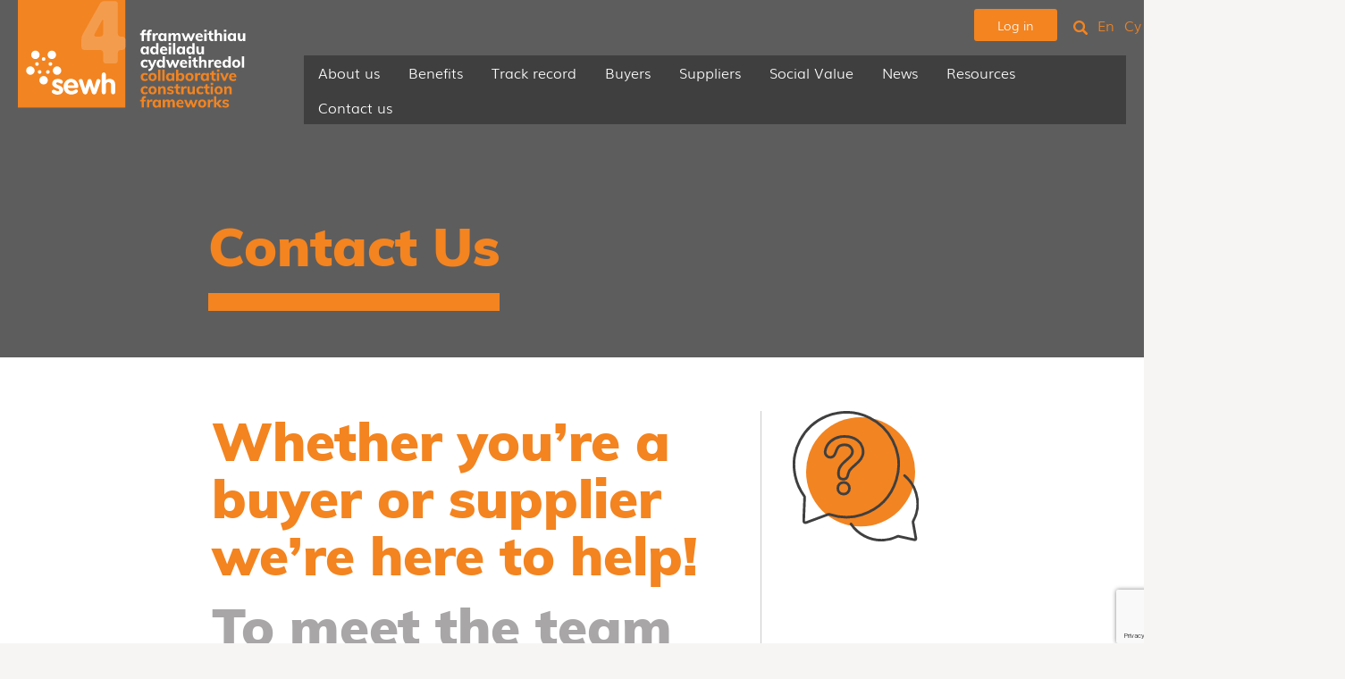

--- FILE ---
content_type: text/html; charset=UTF-8
request_url: https://sewh.co.uk/contact-us
body_size: 5124
content:
<!doctype html>
<html class="no-js" lang="en" dir="ltr">
	<head>
		<meta charset="utf-8">
<meta http-equiv="x-ua-compatible" content="ie=edge">
<meta name="viewport" content="width=device-width, initial-scale=1.0">

<meta http-equiv="Content-Security-Policy" content="
	default-src 'self' *.google-analytics.com;
	img-src 'self' data: https:;
	style-src 'self' 'unsafe-inline';
	script-src 'self' 'unsafe-eval' 'unsafe-inline' https://www.youtube.com https://www.google.com https://cdn.polyfill.io *.gstatic.com *.google-analytics.com *.googletagmanager.com;
	child-src 'self' 'unsafe-inline' https://www.google.com;
	">

						<title>Contact Us</title>
				
<link rel="apple-touch-icon" sizes="57x57" href="/apple-icon-57x57.png">
<link rel="apple-touch-icon" sizes="60x60" href="/apple-icon-60x60.png">
<link rel="apple-touch-icon" sizes="72x72" href="/apple-icon-72x72.png">
<link rel="apple-touch-icon" sizes="76x76" href="/apple-icon-76x76.png">
<link rel="apple-touch-icon" sizes="114x114" href="/apple-icon-114x114.png">
<link rel="apple-touch-icon" sizes="120x120" href="/apple-icon-120x120.png">
<link rel="apple-touch-icon" sizes="144x144" href="/apple-icon-144x144.png">
<link rel="apple-touch-icon" sizes="152x152" href="/apple-icon-152x152.png">
<link rel="apple-touch-icon" sizes="180x180" href="/apple-icon-180x180.png">
<link rel="icon" type="image/png" sizes="192x192"  href="/android-icon-192x192.png">
<link rel="icon" type="image/png" sizes="32x32" href="/favicon-32x32.png">
<link rel="icon" type="image/png" sizes="96x96" href="/favicon-96x96.png">
<link rel="icon" type="image/png" sizes="16x16" href="/favicon-16x16.png">
<link rel="manifest" href="/manifest.json">
<meta name="msapplication-TileColor" content="#ffffff">
<meta name="msapplication-TileImage" content="/ms-icon-144x144.png">
<meta name="theme-color" content="#ffffff">

	<link rel="stylesheet" href="/assets/src/css/foundation.css">
	<link rel="stylesheet" href="/assets/src/css/foundation-icons.css" />
	<link rel="stylesheet" href="/assets/src/css/foundation-datepicker.min.css">
	<link rel="stylesheet" href="/assets/src/css/datatables.min.css"/>
	<link rel="stylesheet" href="/assets/src/css/jquery-ui.css">
	<link rel="stylesheet" href="/assets/src/css/slicknav.min.css">	
	<link rel="stylesheet" href="/assets/src/css/jssocials.css">	
	<link rel="stylesheet" href="/assets/src/css/jssocials-theme-flat.css">		
	<link rel="stylesheet" href="/assets/src/css/app.css?v=1.1.6">
	<link rel="stylesheet" href="/assets/src/css/print.css" media="print">




<!-- Global site tag (gtag.js) - Google Analytics -->
<script async src="https://www.googletagmanager.com/gtag/js?id=UA-133234218-1"></script>
<script>
  window.dataLayer = window.dataLayer || [];
  function gtag(){dataLayer.push(arguments);}
  gtag('js', new Date());
  gtag('config', 'UA-133234218-1');
</script>	</head>
		
	<body class="bg-light-grey page-contact-us lang-en">
	
	 
				
		
		<div class="header page-layout-header" style="background: rgba(64, 63, 63, 0.83)">
		
			<div class="grid-container">
				<div class="grid-x grid-padding-x header-area">
					<div class="large-3 medium-4 small-6 logo"> 
					
						<div class="medium-12 cell"> <!-- match height of other cell -->
							
<div class="header-logo-wrapper">
<a href="https://sewh.co.uk/"><img class='header-logo' src="/files/site/Artboard-1.svg"/></a>
</div>
						</div>
						
					</div>
					
					<div class="large-9 medium-8 small-6 menu-user-container">
						
						<div class="grid-x ">
						
							<div class="large-6 medium-12 cell text-right">
																
							</div>
							
							<div class="large-6 medium-12 cell text-right userBar">
		
							    <div class="userBar-inner">
	
	<div id="search-overlay" class="search-overlay">
  <span class="search-close" title="Close Overlay">x</span>
  <div class="search-overlay-content">
	
   <form class="header-search" action="https://sewh.co.uk/search/results">
		<input type="search" name="s" placeholder="Search">
		<input type="submit" value="Submit">
	</form>
  </div>
</div>	
	 
		<a class="button" data-toggle="offCanvas-login">Log in</a>
	 
	
	<div class="header-icons"> 
		<a class="search-reveal" href="#"><img height="16" width="16" src="/files/site/search.svg"></a>
				
				
								<a href="https://sewh.co.uk/contact-us">En</a>								<a href="https://sewh.co.uk/cy/cysylltu-â-ni">Cy</a>			
	</div>
	
</div>

 
	
							</div>
							
							<div class="medium-12 cell large-menu">
								<ul id="nav" class="dropdown menu primary-menu float-right" >
	
		
		 
								
	<li>
		<a href="https://sewh.co.uk/about-us">About us</a>
					<ul class="submenu">
									
	<li>
		<a href="/about-us#about-sewh">SEWH</a>
			</li>
						
	<li>
		<a href="/about-us#about-the-team">The Team</a>
			</li>
				</ul>
			</li>
		 
								
	<li>
		<a href="https://sewh.co.uk/benefits">Benefits</a>
					<ul class="submenu">
									
	<li>
		<a href="/benefits#sustainability">Sustainability</a>
			</li>
						
	<li>
		<a href="/benefits#financial">Financial</a>
			</li>
						
	<li>
		<a href="/benefits#efficiency">Efficiency</a>
			</li>
						
	<li>
		<a href="/benefits#community">Community</a>
			</li>
						
	<li>
		<a href="/benefits#best-practice">Best practice</a>
			</li>
				</ul>
			</li>
		 
								
	<li>
		<a href="https://sewh.co.uk/track-record">Track record</a>
					<ul class="submenu">
									
	<li>
		<a href="/track-record#procurement-excellence">Procurement excellence</a>
			</li>
						
	<li>
		<a href="/track-record#past-projects">Past projects</a>
			</li>
				</ul>
			</li>
		 
								
	<li>
		<a href="https://sewh.co.uk/buyers">Buyers</a>
					<ul class="submenu">
									
	<li>
		<a href="/buyers#list-of-buyers">List of buyers</a>
			</li>
				</ul>
			</li>
		 
								
	<li>
		<a href="https://sewh.co.uk/suppliers">Suppliers</a>
					<ul class="submenu">
									
	<li>
		<a href="/suppliers#list-of-suppliers">List of suppliers</a>
			</li>
						
	<li>
		<a href="/suppliers#lots">Lots</a>
			</li>
				</ul>
			</li>
		 
								
	<li>
		<a href="https://sewh.co.uk/social-value-delivered">Social Value</a>
					<ul class="submenu">
					 
								
	<li>
		<a href="https://sewh.co.uk/social-value-delivered">Social Value Delivered</a>
			</li>
		 
								
	<li>
		<a href="https://sewh.co.uk/social-value-partners">Social Value Partners</a>
			</li>
				</ul>
			</li>
		 
								
	<li>
		<a href="https://sewh.co.uk/news">News</a>
					<ul class="submenu">
					 
								
	<li>
		<a href="https://sewh.co.uk/events">Events</a>
			</li>
		 
								
	<li>
		<a href="https://sewh.co.uk/opinion">Opinion</a>
			</li>
						
	<li>
		<a href="/news#updates">Industry updates</a>
			</li>
						
	<li>
		<a href="/news#awards">Industry awards</a>
			</li>
				</ul>
			</li>
		 
								
	<li>
		<a href="https://sewh.co.uk/resources">Resources</a>
					<ul class="submenu">
									
	<li>
		<a href="/resources#faqs">FAQS</a>
			</li>
						
	<li>
		<a href="/resources#best-practice">Best Practice</a>
			</li>
						
	<li>
		<a href="/resources#access-agreement">Access Agreement</a>
			</li>
						
	<li>
		<a href="/resources#user-guides">User Guides</a>
			</li>
		 
								
	<li>
		<a href="https://sewh.co.uk/privacy-notice">Privacy notice</a>
			</li>
				</ul>
			</li>
		 
								
	<li>
		<a href="https://sewh.co.uk/contact-us">Contact us</a>
					<ul class="submenu">
									
	<li>
		<a href="/contact-us#contact-details">Contact Details</a>
			</li>
						
	<li>
		<a href="/contact-us#contact-form">Enquiry form</a>
			</li>
				</ul>
			</li>
		
		
</ul>
							</div>
						</div>
						
						
					</div>
					
					<div class="medium-12 cell hide-for-large-up small-menu">
							<ul id="nav" class="dropdown menu primary-menu float-right" >
	
		
		 
								
	<li>
		<a href="https://sewh.co.uk/about-us">About us</a>
					<ul class="submenu">
									
	<li>
		<a href="/about-us#about-sewh">SEWH</a>
			</li>
						
	<li>
		<a href="/about-us#about-the-team">The Team</a>
			</li>
				</ul>
			</li>
		 
								
	<li>
		<a href="https://sewh.co.uk/benefits">Benefits</a>
					<ul class="submenu">
									
	<li>
		<a href="/benefits#sustainability">Sustainability</a>
			</li>
						
	<li>
		<a href="/benefits#financial">Financial</a>
			</li>
						
	<li>
		<a href="/benefits#efficiency">Efficiency</a>
			</li>
						
	<li>
		<a href="/benefits#community">Community</a>
			</li>
						
	<li>
		<a href="/benefits#best-practice">Best practice</a>
			</li>
				</ul>
			</li>
		 
								
	<li>
		<a href="https://sewh.co.uk/track-record">Track record</a>
					<ul class="submenu">
									
	<li>
		<a href="/track-record#procurement-excellence">Procurement excellence</a>
			</li>
						
	<li>
		<a href="/track-record#past-projects">Past projects</a>
			</li>
				</ul>
			</li>
		 
								
	<li>
		<a href="https://sewh.co.uk/buyers">Buyers</a>
					<ul class="submenu">
									
	<li>
		<a href="/buyers#list-of-buyers">List of buyers</a>
			</li>
				</ul>
			</li>
		 
								
	<li>
		<a href="https://sewh.co.uk/suppliers">Suppliers</a>
					<ul class="submenu">
									
	<li>
		<a href="/suppliers#list-of-suppliers">List of suppliers</a>
			</li>
						
	<li>
		<a href="/suppliers#lots">Lots</a>
			</li>
				</ul>
			</li>
		 
								
	<li>
		<a href="https://sewh.co.uk/social-value-delivered">Social Value</a>
					<ul class="submenu">
					 
								
	<li>
		<a href="https://sewh.co.uk/social-value-delivered">Social Value Delivered</a>
			</li>
		 
								
	<li>
		<a href="https://sewh.co.uk/social-value-partners">Social Value Partners</a>
			</li>
				</ul>
			</li>
		 
								
	<li>
		<a href="https://sewh.co.uk/news">News</a>
					<ul class="submenu">
					 
								
	<li>
		<a href="https://sewh.co.uk/events">Events</a>
			</li>
		 
								
	<li>
		<a href="https://sewh.co.uk/opinion">Opinion</a>
			</li>
						
	<li>
		<a href="/news#updates">Industry updates</a>
			</li>
						
	<li>
		<a href="/news#awards">Industry awards</a>
			</li>
				</ul>
			</li>
		 
								
	<li>
		<a href="https://sewh.co.uk/resources">Resources</a>
					<ul class="submenu">
									
	<li>
		<a href="/resources#faqs">FAQS</a>
			</li>
						
	<li>
		<a href="/resources#best-practice">Best Practice</a>
			</li>
						
	<li>
		<a href="/resources#access-agreement">Access Agreement</a>
			</li>
						
	<li>
		<a href="/resources#user-guides">User Guides</a>
			</li>
		 
								
	<li>
		<a href="https://sewh.co.uk/privacy-notice">Privacy notice</a>
			</li>
				</ul>
			</li>
		 
								
	<li>
		<a href="https://sewh.co.uk/contact-us">Contact us</a>
					<ul class="submenu">
									
	<li>
		<a href="/contact-us#contact-details">Contact Details</a>
			</li>
						
	<li>
		<a href="/contact-us#contact-form">Enquiry form</a>
			</li>
				</ul>
			</li>
		
		
</ul>
					</div>
					
				</div>		
			</div>
			
					
						<div class="grid-container">
				<div class="grid-x grid-padding-x align-center page-title">
					<div class="large-8 small-12 cell">
						<h1 class='text-orange orange-line line-full'>Contact Us</h1>
					
					</div>
				</div>
			</div>
							
			
	
			
		</div>
		
		<div class="mobile-page-title"> 
						
				<div class="grid-x grid-padding-x align-center page-title">
					<div class="large-12 small-12 cell">
						<h1 class='text-orange orange-line line-full'>Contact Us</h1>
					</div>
				</div>
				
						</div>
		
		
		<div class="main-content page-layout-main-content ">
			
			<div class="bg-white grid-container">
				<div class="grid-x grid-padding-x">
					<div class="large-12 cell">
						
																								
													
						

	
	<div class="grid-x grid-padding-x align-center page-body">
		<div class="large-8 small-12">
			<div class="grid-x">
									
					



<div class="large-9
line-height-1 border-right  
 
 small-12 text-block cell content-block"  id="" >	
	<p class="text-orange size-60"><strong>Whether you’re a buyer or supplier we’re here to help!</strong></p>
<p class="text-grey size-60"><strong>To meet the team click <a href="/about-us#about-the-team">here</a></strong></p>
</div>

				
									
					


	<div class="large-3 image-block small-12   cell  content-block">
		<img src="/files/site/icon_15.svg" alt="Icon 15">
	</div>
			
				
									
					<div class="large-12 small-12 cell content-block">	
<hr class="divider">
</div>
				
									
					



<div class="large-4
border-right  
 
 small-12 text-block cell content-block"  id="" >	
	<p><span class="size-32 bold">Email</span></p>
<p class="contact-detail"><a href="/cdn-cgi/l/email-protection" class="__cf_email__" data-cfemail="255640524d4c424d52445c5665464457414c43430b424a530b504e">[email&#160;protected]</a></p>
</div>

				
									
					



<div class="large-4
 
 
 small-12 text-block cell content-block"  id="" >	
	<p><span class="size-32 bold">Address</span></p>
<p class="contact-detail">SEWSCAP & SEWH Framework <br>
County Hall,<br>
Atlantic Wharf,<br>
Cardiff<br>
CF10 4UW</p>
</div>

				
									
					
<div class="large-6 small-12 cell content-block mobile-center">
	
	<a class="button" href="#contact-form" data-toggle="contact-form">Contact us</a> 
	
</div>				
							</div>
		</div>
	</div>
	
	
	

								
						
					</div>
				</div>
			</div>
			
		</div>
		
		<div class="footer">
		
			<div class="grid-container ">
				<div class="grid-x grid-padding-x">
					<div class="large-12 cell text-right">
						
 
	
		
	<a class="social-icon" target="_blank" href="https://www.linkedin.com/company/sewhighways/about/"><img height="24" width="24" src="/files/site/icon_19.svg"></a> 

 
	
		
	<a class="social-icon" target="_blank" href="https://twitter.com/sewhighways"><img height="24" width="24" src="/files/site/icon_20.svg"></a> 

						
					</div>
					<div class="large-12 footer-area">
						<div class="grid-x grid-margin-x grid-padding-x">
							<div class="large-2 medium-4 small-12  cell">
								<h6>Contact us</h6>
								<a href="tel:02920873701" target="_blank">02920 873701</a><br /> 
								
																
		<span id="encodeemail-69676b966dccf3.70497030-1"></span>
		<script data-cfasync="false" src="/cdn-cgi/scripts/5c5dd728/cloudflare-static/email-decode.min.js"></script><script type="text/javascript">
		    var encodeemailRot13String = "<n pynff='sbbgre-rznvy' uers='znvygb:frjuvtujnlf@pneqvss.tbi.hx'>frjuvtujnlf@pneqvss.tbi.hx</n>";
		    var encodeemailRot13 = encodeemailRot13String.replace(/[a-zA-Z]/g, function(c){return String.fromCharCode((c<="Z"?90:122)>=(c=c.charCodeAt(0)+13)?c:c-26);});
		    document.getElementById("encodeemail-69676b966dccf3.70497030-1").innerHTML =
		    encodeemailRot13;
		</script>
								
							</div>
							<div class="large-2 medium-4 small-12 cell">
								<h6>Information</h6>
<ul id="nav" class="footer-menu information-menu">
			<li><a href="https://sewh.co.uk/about-us">About SEWH4</a></li>
			<li><a href="https://sewh.co.uk/benefits">Benefits</a></li>
			<li><a href="https://sewh.co.uk/track-record">Track record</a></li>
			<li><a href="https://sewh.co.uk/resources">FAQs</a></li>
								</div>
							<div class="large-2 medium-4 small-12  cell">
								<h6>Resources</h6>
<ul id="nav" class="footer-menu resources-menu">
			<li><a href="https://sewh.co.uk/resources">User guides</a></li>
			<li><a href="https://sewh.co.uk/resources">Access agreement</a></li>
			<li><a href="https://sewh.co.uk/resources">Best practice</a></li>
			<li><a href="https://sewh.co.uk/privacy-notice">Privacy notice</a></li>
			<li><a href="https://sewh.co.uk/legal-policies">Legal Policies</a></li>
								</div>
							<div class="large-3 medium-6 small-12  cell">
								<h6>Enquiries</h6>
								<p class="footer-enquiry-text text-orange">To receive further information about the SEWH3 framework</p>
<a class="button" href="#contact-form" data-toggle="contact-form">Get in touch</a> 							</div>
							<div class="large-3 medium-6 small-12 cell">
								<h5 class="bg-orange news-title">In the news</h5>
								
	
	<div class="footer-news-item">
		<a class="text-dark-grey size-21 bold text-white" href="https://sewh.co.uk/news/ceca-wales-monday-briefing-22-may-2023">CECA Wales Monday Briefing 22 May 2023</a>
		<p class="text-grey"><i class="fi-clock"></i> 24 May 2023
		 
		</p>
	</div>

	
	<div class="footer-news-item">
		<a class="text-dark-grey size-21 bold text-white" href="https://sewh.co.uk/news/ceca-wales-monday-briefing-21st-november-2022">CECA Wales Monday Briefing 21st November 2022</a>
		<p class="text-grey"><i class="fi-clock"></i> 22 Nov 2022
		 
		</p>
	</div>

							</div>
							<div class="large-12 cell">
								<small class="text-white">&copy; 2026 | The City of Cardiff Council</small>
							</div>
						</div>
						
					
					
					</div>
							
				</div>
			</div>
		
		</div>		
				
				<div class="off-canvas position-right" id="offCanvas-login" data-off-canvas>
			<button class="close-button" aria-label="Close menu" type="button" data-close>
				<span aria-hidden="true">&times;</span>
			</button>

			<div class="grid-container">
    <div class="grid-x grid-padding-x align-center"> <!-- Aligned to the center -->
        <div class="cell small-12 login-form">
        
		<p class="size-24 text-dark-grey bold">Login Details</p>
        
			<form method="post" accept-charset="UTF-8" class="login-form">
			    <input type="hidden" name="CRAFT_CSRF_TOKEN" value="cG_HJCuyagCXQAg78VNhoL-tDNlY0yqmAE1EF4oTRZTD6L5fw6rgUAg6rB1NhF1m3gVeeL1lEtPq5nXpKZkc52klfGfNdzHZod2IG7feqDk=">
			    <input type="hidden" name="action" value="users/login">
			
			    			    <input id="loginName" type="text" name="loginName" placeholder="Username or email"
			        value="">
			
			    			    <input id="password_login" type="password" name="password" placeholder="Password">
			
			    <label>
			        <input type="checkbox" name="rememberMe" value="1">
			        Remember me
			    </label>
			
			    <input class="button black" type="submit" value="Log in">
			
			    			</form>


													
			<p><a href="/account/login/forgotpassword">Forget your password?</a></p>
				

			
                    
        
        </div>
    </div>
</div>
		</div>
		
		



<div class="off-canvas position-right off-canvas-team off-canvas-contact-form" id="contact-form" data-off-canvas>
		
	<button class="close-button" aria-label="Close menu" type="button" data-close>
	  <span aria-hidden="true">&times;</span>
	</button>
	
	<div class="off-canvas-content" data-off-canvas-content>
	
	
			
						<p class="bold size-24">Contact us</p>
		
	
		
	<form method="post" action="" accept-charset="UTF-8" enctype="multipart/form-data">
		<input type="hidden" name="CRAFT_CSRF_TOKEN" value="cG_HJCuyagCXQAg78VNhoL-tDNlY0yqmAE1EF4oTRZTD6L5fw6rgUAg6rB1NhF1m3gVeeL1lEtPq5nXpKZkc52klfGfNdzHZod2IG7feqDk=">
		<input type="hidden" name="action" value="contact-form/send">
		
				<input id="toEmail" type="hidden" name="toEmail" value="7196630022d52e238e6f0df601f39e35e036e0ce0f000c2975079b594589dd03sewhighways@cardiff.gov.uk">
				
		<div class="grid-x grid-padding-x align-center"> <!-- Aligned to the center -->
			<div class="large-6 small-12 cell contact-cell">
				<input id="from-name" placeholder="Name" type="text" name="fromName" value="" required>
				
			</div>

			<div class="large-6 small-12 cell contact-cell">
				<input id="from-email" placeholder="Email" type="email" name="fromEmail" value="" required>
				
			</div>
			<div class="large-6 small-12 cell contact-cell">
				<input id="from-phone" placeholder="Telephone" type="tel" name="message[Phone]" value="">
			</div>
			<div class="large-6 small-12 cell contact-cell">
				<input id="company-name" placeholder="Company Name" type="text" name="message[Company Name]" value="">
			</div>
			
			<div class="large-12 cell align-left contact-cell-large">
			<p class="bold size-24 text-grey"><label for="message">Message</label></p>
			<textarea rows="6" cols="40" id="message" name="message[body]" required></textarea>
			
			</div>
			
			<div class="large-12 cell align-left contact-cell-large">
				Attach a file
				<label for="attachment" class="button black">Choose File</label>
				<input type="file" id="attachment" name="attachment[]" class="show-for-sr">
				<div class="large-12 size-10"></div>
			</input>
			
			<div class="large-12 cell align-left contact-cell-large">
				<p class="bold size-24 text-grey"><a class="text-grey" target="_blank" href="/privacy-notice">Your privacy is important to us</a></p>
			<input type="checkbox" value="1" name="message[Agree to Privacy]" required/> I agree to the <a href="/privacy-notice" target="_blank" >privacy policy</a>
			</div>
			
			<div class="large-12 cell align-right contact-cell-large no-padding">
				<div class="grecaptcha-badge-container">
					                <script src="https://www.google.com/recaptcha/api.js?render=6LfCYvgaAAAAAMHx2kI5h3fn6OAd_vNq982seDN-"></script>
                <script>
                  grecaptcha.ready(function() {
                      grecaptcha.execute('6LfCYvgaAAAAAMHx2kI5h3fn6OAd_vNq982seDN-', {action: ''}).then(function(token) {
                         document.getElementById('g-recaptcha-response').value = token;
                      });
                  });
                </script>
                <input type="hidden" id="g-recaptcha-response" name="g-recaptcha-response" value="">
				</div>
			</div>
			
			<div class="large-12 cell align-left contact-cell-large">
			<input class="button black" type="submit" value="Submit">
			</div>
		</div>
	</form>
			
</div>
				
			<script type="text/javascript" src="/assets/src/js/jquery.js"></script>
	<script type="text/javascript" src="/assets/src/js/jquery-ui.js"></script>
	<script type="text/javascript" src="/assets/src/js/what-input.js"></script>
	<script type="text/javascript" src="/assets/src/js/foundation.js"></script>
	<script type="text/javascript" src="/assets/src/js/foundation-datepicker.min.js"></script>
	<script type="text/javascript" src="/assets/src/js/canvasjs.min.js"></script>
	<script type="text/javascript" src="/assets/src/js/html2canvas.js"></script>
	<script type="text/javascript" src="/assets/src/js/pdfmake.min.js"></script>
	<script type="text/javascript" src="/assets/src/js/vfs_fonts.js"></script>
	<script type="text/javascript" src="/assets/src/js/datatables.min.js"></script>
	<script type="text/javascript" src="/assets/src/js/dataTables.rowGroup.min.js"></script>
	<script type="text/javascript" src="/assets/src/js/jquery.slicknav.min.js"></script>
	<script type="text/javascript" src="/assets/src/js/jssocials.min.js"></script>
	<script type="text/javascript" src="/assets/src/js/justgage.js"></script>
	<script type="text/javascript" src="/assets/src/js/raphael-2.1.4.min.js"></script>
	<script type="text/javascript" src="/assets/src/js/app.js?v=1.1.0"></script>
		
	<script defer src="https://static.cloudflareinsights.com/beacon.min.js/vcd15cbe7772f49c399c6a5babf22c1241717689176015" integrity="sha512-ZpsOmlRQV6y907TI0dKBHq9Md29nnaEIPlkf84rnaERnq6zvWvPUqr2ft8M1aS28oN72PdrCzSjY4U6VaAw1EQ==" data-cf-beacon='{"version":"2024.11.0","token":"811a562fcf2e49419b7043515a73530a","r":1,"server_timing":{"name":{"cfCacheStatus":true,"cfEdge":true,"cfExtPri":true,"cfL4":true,"cfOrigin":true,"cfSpeedBrain":true},"location_startswith":null}}' crossorigin="anonymous"></script>
</body>
</html>


--- FILE ---
content_type: text/html; charset=utf-8
request_url: https://www.google.com/recaptcha/api2/anchor?ar=1&k=6LfCYvgaAAAAAMHx2kI5h3fn6OAd_vNq982seDN-&co=aHR0cHM6Ly9zZXdoLmNvLnVrOjQ0Mw..&hl=en&v=PoyoqOPhxBO7pBk68S4YbpHZ&size=invisible&anchor-ms=20000&execute-ms=30000&cb=si40wochre3n
body_size: 48652
content:
<!DOCTYPE HTML><html dir="ltr" lang="en"><head><meta http-equiv="Content-Type" content="text/html; charset=UTF-8">
<meta http-equiv="X-UA-Compatible" content="IE=edge">
<title>reCAPTCHA</title>
<style type="text/css">
/* cyrillic-ext */
@font-face {
  font-family: 'Roboto';
  font-style: normal;
  font-weight: 400;
  font-stretch: 100%;
  src: url(//fonts.gstatic.com/s/roboto/v48/KFO7CnqEu92Fr1ME7kSn66aGLdTylUAMa3GUBHMdazTgWw.woff2) format('woff2');
  unicode-range: U+0460-052F, U+1C80-1C8A, U+20B4, U+2DE0-2DFF, U+A640-A69F, U+FE2E-FE2F;
}
/* cyrillic */
@font-face {
  font-family: 'Roboto';
  font-style: normal;
  font-weight: 400;
  font-stretch: 100%;
  src: url(//fonts.gstatic.com/s/roboto/v48/KFO7CnqEu92Fr1ME7kSn66aGLdTylUAMa3iUBHMdazTgWw.woff2) format('woff2');
  unicode-range: U+0301, U+0400-045F, U+0490-0491, U+04B0-04B1, U+2116;
}
/* greek-ext */
@font-face {
  font-family: 'Roboto';
  font-style: normal;
  font-weight: 400;
  font-stretch: 100%;
  src: url(//fonts.gstatic.com/s/roboto/v48/KFO7CnqEu92Fr1ME7kSn66aGLdTylUAMa3CUBHMdazTgWw.woff2) format('woff2');
  unicode-range: U+1F00-1FFF;
}
/* greek */
@font-face {
  font-family: 'Roboto';
  font-style: normal;
  font-weight: 400;
  font-stretch: 100%;
  src: url(//fonts.gstatic.com/s/roboto/v48/KFO7CnqEu92Fr1ME7kSn66aGLdTylUAMa3-UBHMdazTgWw.woff2) format('woff2');
  unicode-range: U+0370-0377, U+037A-037F, U+0384-038A, U+038C, U+038E-03A1, U+03A3-03FF;
}
/* math */
@font-face {
  font-family: 'Roboto';
  font-style: normal;
  font-weight: 400;
  font-stretch: 100%;
  src: url(//fonts.gstatic.com/s/roboto/v48/KFO7CnqEu92Fr1ME7kSn66aGLdTylUAMawCUBHMdazTgWw.woff2) format('woff2');
  unicode-range: U+0302-0303, U+0305, U+0307-0308, U+0310, U+0312, U+0315, U+031A, U+0326-0327, U+032C, U+032F-0330, U+0332-0333, U+0338, U+033A, U+0346, U+034D, U+0391-03A1, U+03A3-03A9, U+03B1-03C9, U+03D1, U+03D5-03D6, U+03F0-03F1, U+03F4-03F5, U+2016-2017, U+2034-2038, U+203C, U+2040, U+2043, U+2047, U+2050, U+2057, U+205F, U+2070-2071, U+2074-208E, U+2090-209C, U+20D0-20DC, U+20E1, U+20E5-20EF, U+2100-2112, U+2114-2115, U+2117-2121, U+2123-214F, U+2190, U+2192, U+2194-21AE, U+21B0-21E5, U+21F1-21F2, U+21F4-2211, U+2213-2214, U+2216-22FF, U+2308-230B, U+2310, U+2319, U+231C-2321, U+2336-237A, U+237C, U+2395, U+239B-23B7, U+23D0, U+23DC-23E1, U+2474-2475, U+25AF, U+25B3, U+25B7, U+25BD, U+25C1, U+25CA, U+25CC, U+25FB, U+266D-266F, U+27C0-27FF, U+2900-2AFF, U+2B0E-2B11, U+2B30-2B4C, U+2BFE, U+3030, U+FF5B, U+FF5D, U+1D400-1D7FF, U+1EE00-1EEFF;
}
/* symbols */
@font-face {
  font-family: 'Roboto';
  font-style: normal;
  font-weight: 400;
  font-stretch: 100%;
  src: url(//fonts.gstatic.com/s/roboto/v48/KFO7CnqEu92Fr1ME7kSn66aGLdTylUAMaxKUBHMdazTgWw.woff2) format('woff2');
  unicode-range: U+0001-000C, U+000E-001F, U+007F-009F, U+20DD-20E0, U+20E2-20E4, U+2150-218F, U+2190, U+2192, U+2194-2199, U+21AF, U+21E6-21F0, U+21F3, U+2218-2219, U+2299, U+22C4-22C6, U+2300-243F, U+2440-244A, U+2460-24FF, U+25A0-27BF, U+2800-28FF, U+2921-2922, U+2981, U+29BF, U+29EB, U+2B00-2BFF, U+4DC0-4DFF, U+FFF9-FFFB, U+10140-1018E, U+10190-1019C, U+101A0, U+101D0-101FD, U+102E0-102FB, U+10E60-10E7E, U+1D2C0-1D2D3, U+1D2E0-1D37F, U+1F000-1F0FF, U+1F100-1F1AD, U+1F1E6-1F1FF, U+1F30D-1F30F, U+1F315, U+1F31C, U+1F31E, U+1F320-1F32C, U+1F336, U+1F378, U+1F37D, U+1F382, U+1F393-1F39F, U+1F3A7-1F3A8, U+1F3AC-1F3AF, U+1F3C2, U+1F3C4-1F3C6, U+1F3CA-1F3CE, U+1F3D4-1F3E0, U+1F3ED, U+1F3F1-1F3F3, U+1F3F5-1F3F7, U+1F408, U+1F415, U+1F41F, U+1F426, U+1F43F, U+1F441-1F442, U+1F444, U+1F446-1F449, U+1F44C-1F44E, U+1F453, U+1F46A, U+1F47D, U+1F4A3, U+1F4B0, U+1F4B3, U+1F4B9, U+1F4BB, U+1F4BF, U+1F4C8-1F4CB, U+1F4D6, U+1F4DA, U+1F4DF, U+1F4E3-1F4E6, U+1F4EA-1F4ED, U+1F4F7, U+1F4F9-1F4FB, U+1F4FD-1F4FE, U+1F503, U+1F507-1F50B, U+1F50D, U+1F512-1F513, U+1F53E-1F54A, U+1F54F-1F5FA, U+1F610, U+1F650-1F67F, U+1F687, U+1F68D, U+1F691, U+1F694, U+1F698, U+1F6AD, U+1F6B2, U+1F6B9-1F6BA, U+1F6BC, U+1F6C6-1F6CF, U+1F6D3-1F6D7, U+1F6E0-1F6EA, U+1F6F0-1F6F3, U+1F6F7-1F6FC, U+1F700-1F7FF, U+1F800-1F80B, U+1F810-1F847, U+1F850-1F859, U+1F860-1F887, U+1F890-1F8AD, U+1F8B0-1F8BB, U+1F8C0-1F8C1, U+1F900-1F90B, U+1F93B, U+1F946, U+1F984, U+1F996, U+1F9E9, U+1FA00-1FA6F, U+1FA70-1FA7C, U+1FA80-1FA89, U+1FA8F-1FAC6, U+1FACE-1FADC, U+1FADF-1FAE9, U+1FAF0-1FAF8, U+1FB00-1FBFF;
}
/* vietnamese */
@font-face {
  font-family: 'Roboto';
  font-style: normal;
  font-weight: 400;
  font-stretch: 100%;
  src: url(//fonts.gstatic.com/s/roboto/v48/KFO7CnqEu92Fr1ME7kSn66aGLdTylUAMa3OUBHMdazTgWw.woff2) format('woff2');
  unicode-range: U+0102-0103, U+0110-0111, U+0128-0129, U+0168-0169, U+01A0-01A1, U+01AF-01B0, U+0300-0301, U+0303-0304, U+0308-0309, U+0323, U+0329, U+1EA0-1EF9, U+20AB;
}
/* latin-ext */
@font-face {
  font-family: 'Roboto';
  font-style: normal;
  font-weight: 400;
  font-stretch: 100%;
  src: url(//fonts.gstatic.com/s/roboto/v48/KFO7CnqEu92Fr1ME7kSn66aGLdTylUAMa3KUBHMdazTgWw.woff2) format('woff2');
  unicode-range: U+0100-02BA, U+02BD-02C5, U+02C7-02CC, U+02CE-02D7, U+02DD-02FF, U+0304, U+0308, U+0329, U+1D00-1DBF, U+1E00-1E9F, U+1EF2-1EFF, U+2020, U+20A0-20AB, U+20AD-20C0, U+2113, U+2C60-2C7F, U+A720-A7FF;
}
/* latin */
@font-face {
  font-family: 'Roboto';
  font-style: normal;
  font-weight: 400;
  font-stretch: 100%;
  src: url(//fonts.gstatic.com/s/roboto/v48/KFO7CnqEu92Fr1ME7kSn66aGLdTylUAMa3yUBHMdazQ.woff2) format('woff2');
  unicode-range: U+0000-00FF, U+0131, U+0152-0153, U+02BB-02BC, U+02C6, U+02DA, U+02DC, U+0304, U+0308, U+0329, U+2000-206F, U+20AC, U+2122, U+2191, U+2193, U+2212, U+2215, U+FEFF, U+FFFD;
}
/* cyrillic-ext */
@font-face {
  font-family: 'Roboto';
  font-style: normal;
  font-weight: 500;
  font-stretch: 100%;
  src: url(//fonts.gstatic.com/s/roboto/v48/KFO7CnqEu92Fr1ME7kSn66aGLdTylUAMa3GUBHMdazTgWw.woff2) format('woff2');
  unicode-range: U+0460-052F, U+1C80-1C8A, U+20B4, U+2DE0-2DFF, U+A640-A69F, U+FE2E-FE2F;
}
/* cyrillic */
@font-face {
  font-family: 'Roboto';
  font-style: normal;
  font-weight: 500;
  font-stretch: 100%;
  src: url(//fonts.gstatic.com/s/roboto/v48/KFO7CnqEu92Fr1ME7kSn66aGLdTylUAMa3iUBHMdazTgWw.woff2) format('woff2');
  unicode-range: U+0301, U+0400-045F, U+0490-0491, U+04B0-04B1, U+2116;
}
/* greek-ext */
@font-face {
  font-family: 'Roboto';
  font-style: normal;
  font-weight: 500;
  font-stretch: 100%;
  src: url(//fonts.gstatic.com/s/roboto/v48/KFO7CnqEu92Fr1ME7kSn66aGLdTylUAMa3CUBHMdazTgWw.woff2) format('woff2');
  unicode-range: U+1F00-1FFF;
}
/* greek */
@font-face {
  font-family: 'Roboto';
  font-style: normal;
  font-weight: 500;
  font-stretch: 100%;
  src: url(//fonts.gstatic.com/s/roboto/v48/KFO7CnqEu92Fr1ME7kSn66aGLdTylUAMa3-UBHMdazTgWw.woff2) format('woff2');
  unicode-range: U+0370-0377, U+037A-037F, U+0384-038A, U+038C, U+038E-03A1, U+03A3-03FF;
}
/* math */
@font-face {
  font-family: 'Roboto';
  font-style: normal;
  font-weight: 500;
  font-stretch: 100%;
  src: url(//fonts.gstatic.com/s/roboto/v48/KFO7CnqEu92Fr1ME7kSn66aGLdTylUAMawCUBHMdazTgWw.woff2) format('woff2');
  unicode-range: U+0302-0303, U+0305, U+0307-0308, U+0310, U+0312, U+0315, U+031A, U+0326-0327, U+032C, U+032F-0330, U+0332-0333, U+0338, U+033A, U+0346, U+034D, U+0391-03A1, U+03A3-03A9, U+03B1-03C9, U+03D1, U+03D5-03D6, U+03F0-03F1, U+03F4-03F5, U+2016-2017, U+2034-2038, U+203C, U+2040, U+2043, U+2047, U+2050, U+2057, U+205F, U+2070-2071, U+2074-208E, U+2090-209C, U+20D0-20DC, U+20E1, U+20E5-20EF, U+2100-2112, U+2114-2115, U+2117-2121, U+2123-214F, U+2190, U+2192, U+2194-21AE, U+21B0-21E5, U+21F1-21F2, U+21F4-2211, U+2213-2214, U+2216-22FF, U+2308-230B, U+2310, U+2319, U+231C-2321, U+2336-237A, U+237C, U+2395, U+239B-23B7, U+23D0, U+23DC-23E1, U+2474-2475, U+25AF, U+25B3, U+25B7, U+25BD, U+25C1, U+25CA, U+25CC, U+25FB, U+266D-266F, U+27C0-27FF, U+2900-2AFF, U+2B0E-2B11, U+2B30-2B4C, U+2BFE, U+3030, U+FF5B, U+FF5D, U+1D400-1D7FF, U+1EE00-1EEFF;
}
/* symbols */
@font-face {
  font-family: 'Roboto';
  font-style: normal;
  font-weight: 500;
  font-stretch: 100%;
  src: url(//fonts.gstatic.com/s/roboto/v48/KFO7CnqEu92Fr1ME7kSn66aGLdTylUAMaxKUBHMdazTgWw.woff2) format('woff2');
  unicode-range: U+0001-000C, U+000E-001F, U+007F-009F, U+20DD-20E0, U+20E2-20E4, U+2150-218F, U+2190, U+2192, U+2194-2199, U+21AF, U+21E6-21F0, U+21F3, U+2218-2219, U+2299, U+22C4-22C6, U+2300-243F, U+2440-244A, U+2460-24FF, U+25A0-27BF, U+2800-28FF, U+2921-2922, U+2981, U+29BF, U+29EB, U+2B00-2BFF, U+4DC0-4DFF, U+FFF9-FFFB, U+10140-1018E, U+10190-1019C, U+101A0, U+101D0-101FD, U+102E0-102FB, U+10E60-10E7E, U+1D2C0-1D2D3, U+1D2E0-1D37F, U+1F000-1F0FF, U+1F100-1F1AD, U+1F1E6-1F1FF, U+1F30D-1F30F, U+1F315, U+1F31C, U+1F31E, U+1F320-1F32C, U+1F336, U+1F378, U+1F37D, U+1F382, U+1F393-1F39F, U+1F3A7-1F3A8, U+1F3AC-1F3AF, U+1F3C2, U+1F3C4-1F3C6, U+1F3CA-1F3CE, U+1F3D4-1F3E0, U+1F3ED, U+1F3F1-1F3F3, U+1F3F5-1F3F7, U+1F408, U+1F415, U+1F41F, U+1F426, U+1F43F, U+1F441-1F442, U+1F444, U+1F446-1F449, U+1F44C-1F44E, U+1F453, U+1F46A, U+1F47D, U+1F4A3, U+1F4B0, U+1F4B3, U+1F4B9, U+1F4BB, U+1F4BF, U+1F4C8-1F4CB, U+1F4D6, U+1F4DA, U+1F4DF, U+1F4E3-1F4E6, U+1F4EA-1F4ED, U+1F4F7, U+1F4F9-1F4FB, U+1F4FD-1F4FE, U+1F503, U+1F507-1F50B, U+1F50D, U+1F512-1F513, U+1F53E-1F54A, U+1F54F-1F5FA, U+1F610, U+1F650-1F67F, U+1F687, U+1F68D, U+1F691, U+1F694, U+1F698, U+1F6AD, U+1F6B2, U+1F6B9-1F6BA, U+1F6BC, U+1F6C6-1F6CF, U+1F6D3-1F6D7, U+1F6E0-1F6EA, U+1F6F0-1F6F3, U+1F6F7-1F6FC, U+1F700-1F7FF, U+1F800-1F80B, U+1F810-1F847, U+1F850-1F859, U+1F860-1F887, U+1F890-1F8AD, U+1F8B0-1F8BB, U+1F8C0-1F8C1, U+1F900-1F90B, U+1F93B, U+1F946, U+1F984, U+1F996, U+1F9E9, U+1FA00-1FA6F, U+1FA70-1FA7C, U+1FA80-1FA89, U+1FA8F-1FAC6, U+1FACE-1FADC, U+1FADF-1FAE9, U+1FAF0-1FAF8, U+1FB00-1FBFF;
}
/* vietnamese */
@font-face {
  font-family: 'Roboto';
  font-style: normal;
  font-weight: 500;
  font-stretch: 100%;
  src: url(//fonts.gstatic.com/s/roboto/v48/KFO7CnqEu92Fr1ME7kSn66aGLdTylUAMa3OUBHMdazTgWw.woff2) format('woff2');
  unicode-range: U+0102-0103, U+0110-0111, U+0128-0129, U+0168-0169, U+01A0-01A1, U+01AF-01B0, U+0300-0301, U+0303-0304, U+0308-0309, U+0323, U+0329, U+1EA0-1EF9, U+20AB;
}
/* latin-ext */
@font-face {
  font-family: 'Roboto';
  font-style: normal;
  font-weight: 500;
  font-stretch: 100%;
  src: url(//fonts.gstatic.com/s/roboto/v48/KFO7CnqEu92Fr1ME7kSn66aGLdTylUAMa3KUBHMdazTgWw.woff2) format('woff2');
  unicode-range: U+0100-02BA, U+02BD-02C5, U+02C7-02CC, U+02CE-02D7, U+02DD-02FF, U+0304, U+0308, U+0329, U+1D00-1DBF, U+1E00-1E9F, U+1EF2-1EFF, U+2020, U+20A0-20AB, U+20AD-20C0, U+2113, U+2C60-2C7F, U+A720-A7FF;
}
/* latin */
@font-face {
  font-family: 'Roboto';
  font-style: normal;
  font-weight: 500;
  font-stretch: 100%;
  src: url(//fonts.gstatic.com/s/roboto/v48/KFO7CnqEu92Fr1ME7kSn66aGLdTylUAMa3yUBHMdazQ.woff2) format('woff2');
  unicode-range: U+0000-00FF, U+0131, U+0152-0153, U+02BB-02BC, U+02C6, U+02DA, U+02DC, U+0304, U+0308, U+0329, U+2000-206F, U+20AC, U+2122, U+2191, U+2193, U+2212, U+2215, U+FEFF, U+FFFD;
}
/* cyrillic-ext */
@font-face {
  font-family: 'Roboto';
  font-style: normal;
  font-weight: 900;
  font-stretch: 100%;
  src: url(//fonts.gstatic.com/s/roboto/v48/KFO7CnqEu92Fr1ME7kSn66aGLdTylUAMa3GUBHMdazTgWw.woff2) format('woff2');
  unicode-range: U+0460-052F, U+1C80-1C8A, U+20B4, U+2DE0-2DFF, U+A640-A69F, U+FE2E-FE2F;
}
/* cyrillic */
@font-face {
  font-family: 'Roboto';
  font-style: normal;
  font-weight: 900;
  font-stretch: 100%;
  src: url(//fonts.gstatic.com/s/roboto/v48/KFO7CnqEu92Fr1ME7kSn66aGLdTylUAMa3iUBHMdazTgWw.woff2) format('woff2');
  unicode-range: U+0301, U+0400-045F, U+0490-0491, U+04B0-04B1, U+2116;
}
/* greek-ext */
@font-face {
  font-family: 'Roboto';
  font-style: normal;
  font-weight: 900;
  font-stretch: 100%;
  src: url(//fonts.gstatic.com/s/roboto/v48/KFO7CnqEu92Fr1ME7kSn66aGLdTylUAMa3CUBHMdazTgWw.woff2) format('woff2');
  unicode-range: U+1F00-1FFF;
}
/* greek */
@font-face {
  font-family: 'Roboto';
  font-style: normal;
  font-weight: 900;
  font-stretch: 100%;
  src: url(//fonts.gstatic.com/s/roboto/v48/KFO7CnqEu92Fr1ME7kSn66aGLdTylUAMa3-UBHMdazTgWw.woff2) format('woff2');
  unicode-range: U+0370-0377, U+037A-037F, U+0384-038A, U+038C, U+038E-03A1, U+03A3-03FF;
}
/* math */
@font-face {
  font-family: 'Roboto';
  font-style: normal;
  font-weight: 900;
  font-stretch: 100%;
  src: url(//fonts.gstatic.com/s/roboto/v48/KFO7CnqEu92Fr1ME7kSn66aGLdTylUAMawCUBHMdazTgWw.woff2) format('woff2');
  unicode-range: U+0302-0303, U+0305, U+0307-0308, U+0310, U+0312, U+0315, U+031A, U+0326-0327, U+032C, U+032F-0330, U+0332-0333, U+0338, U+033A, U+0346, U+034D, U+0391-03A1, U+03A3-03A9, U+03B1-03C9, U+03D1, U+03D5-03D6, U+03F0-03F1, U+03F4-03F5, U+2016-2017, U+2034-2038, U+203C, U+2040, U+2043, U+2047, U+2050, U+2057, U+205F, U+2070-2071, U+2074-208E, U+2090-209C, U+20D0-20DC, U+20E1, U+20E5-20EF, U+2100-2112, U+2114-2115, U+2117-2121, U+2123-214F, U+2190, U+2192, U+2194-21AE, U+21B0-21E5, U+21F1-21F2, U+21F4-2211, U+2213-2214, U+2216-22FF, U+2308-230B, U+2310, U+2319, U+231C-2321, U+2336-237A, U+237C, U+2395, U+239B-23B7, U+23D0, U+23DC-23E1, U+2474-2475, U+25AF, U+25B3, U+25B7, U+25BD, U+25C1, U+25CA, U+25CC, U+25FB, U+266D-266F, U+27C0-27FF, U+2900-2AFF, U+2B0E-2B11, U+2B30-2B4C, U+2BFE, U+3030, U+FF5B, U+FF5D, U+1D400-1D7FF, U+1EE00-1EEFF;
}
/* symbols */
@font-face {
  font-family: 'Roboto';
  font-style: normal;
  font-weight: 900;
  font-stretch: 100%;
  src: url(//fonts.gstatic.com/s/roboto/v48/KFO7CnqEu92Fr1ME7kSn66aGLdTylUAMaxKUBHMdazTgWw.woff2) format('woff2');
  unicode-range: U+0001-000C, U+000E-001F, U+007F-009F, U+20DD-20E0, U+20E2-20E4, U+2150-218F, U+2190, U+2192, U+2194-2199, U+21AF, U+21E6-21F0, U+21F3, U+2218-2219, U+2299, U+22C4-22C6, U+2300-243F, U+2440-244A, U+2460-24FF, U+25A0-27BF, U+2800-28FF, U+2921-2922, U+2981, U+29BF, U+29EB, U+2B00-2BFF, U+4DC0-4DFF, U+FFF9-FFFB, U+10140-1018E, U+10190-1019C, U+101A0, U+101D0-101FD, U+102E0-102FB, U+10E60-10E7E, U+1D2C0-1D2D3, U+1D2E0-1D37F, U+1F000-1F0FF, U+1F100-1F1AD, U+1F1E6-1F1FF, U+1F30D-1F30F, U+1F315, U+1F31C, U+1F31E, U+1F320-1F32C, U+1F336, U+1F378, U+1F37D, U+1F382, U+1F393-1F39F, U+1F3A7-1F3A8, U+1F3AC-1F3AF, U+1F3C2, U+1F3C4-1F3C6, U+1F3CA-1F3CE, U+1F3D4-1F3E0, U+1F3ED, U+1F3F1-1F3F3, U+1F3F5-1F3F7, U+1F408, U+1F415, U+1F41F, U+1F426, U+1F43F, U+1F441-1F442, U+1F444, U+1F446-1F449, U+1F44C-1F44E, U+1F453, U+1F46A, U+1F47D, U+1F4A3, U+1F4B0, U+1F4B3, U+1F4B9, U+1F4BB, U+1F4BF, U+1F4C8-1F4CB, U+1F4D6, U+1F4DA, U+1F4DF, U+1F4E3-1F4E6, U+1F4EA-1F4ED, U+1F4F7, U+1F4F9-1F4FB, U+1F4FD-1F4FE, U+1F503, U+1F507-1F50B, U+1F50D, U+1F512-1F513, U+1F53E-1F54A, U+1F54F-1F5FA, U+1F610, U+1F650-1F67F, U+1F687, U+1F68D, U+1F691, U+1F694, U+1F698, U+1F6AD, U+1F6B2, U+1F6B9-1F6BA, U+1F6BC, U+1F6C6-1F6CF, U+1F6D3-1F6D7, U+1F6E0-1F6EA, U+1F6F0-1F6F3, U+1F6F7-1F6FC, U+1F700-1F7FF, U+1F800-1F80B, U+1F810-1F847, U+1F850-1F859, U+1F860-1F887, U+1F890-1F8AD, U+1F8B0-1F8BB, U+1F8C0-1F8C1, U+1F900-1F90B, U+1F93B, U+1F946, U+1F984, U+1F996, U+1F9E9, U+1FA00-1FA6F, U+1FA70-1FA7C, U+1FA80-1FA89, U+1FA8F-1FAC6, U+1FACE-1FADC, U+1FADF-1FAE9, U+1FAF0-1FAF8, U+1FB00-1FBFF;
}
/* vietnamese */
@font-face {
  font-family: 'Roboto';
  font-style: normal;
  font-weight: 900;
  font-stretch: 100%;
  src: url(//fonts.gstatic.com/s/roboto/v48/KFO7CnqEu92Fr1ME7kSn66aGLdTylUAMa3OUBHMdazTgWw.woff2) format('woff2');
  unicode-range: U+0102-0103, U+0110-0111, U+0128-0129, U+0168-0169, U+01A0-01A1, U+01AF-01B0, U+0300-0301, U+0303-0304, U+0308-0309, U+0323, U+0329, U+1EA0-1EF9, U+20AB;
}
/* latin-ext */
@font-face {
  font-family: 'Roboto';
  font-style: normal;
  font-weight: 900;
  font-stretch: 100%;
  src: url(//fonts.gstatic.com/s/roboto/v48/KFO7CnqEu92Fr1ME7kSn66aGLdTylUAMa3KUBHMdazTgWw.woff2) format('woff2');
  unicode-range: U+0100-02BA, U+02BD-02C5, U+02C7-02CC, U+02CE-02D7, U+02DD-02FF, U+0304, U+0308, U+0329, U+1D00-1DBF, U+1E00-1E9F, U+1EF2-1EFF, U+2020, U+20A0-20AB, U+20AD-20C0, U+2113, U+2C60-2C7F, U+A720-A7FF;
}
/* latin */
@font-face {
  font-family: 'Roboto';
  font-style: normal;
  font-weight: 900;
  font-stretch: 100%;
  src: url(//fonts.gstatic.com/s/roboto/v48/KFO7CnqEu92Fr1ME7kSn66aGLdTylUAMa3yUBHMdazQ.woff2) format('woff2');
  unicode-range: U+0000-00FF, U+0131, U+0152-0153, U+02BB-02BC, U+02C6, U+02DA, U+02DC, U+0304, U+0308, U+0329, U+2000-206F, U+20AC, U+2122, U+2191, U+2193, U+2212, U+2215, U+FEFF, U+FFFD;
}

</style>
<link rel="stylesheet" type="text/css" href="https://www.gstatic.com/recaptcha/releases/PoyoqOPhxBO7pBk68S4YbpHZ/styles__ltr.css">
<script nonce="2wBde0nleJUZN1MgBftGVQ" type="text/javascript">window['__recaptcha_api'] = 'https://www.google.com/recaptcha/api2/';</script>
<script type="text/javascript" src="https://www.gstatic.com/recaptcha/releases/PoyoqOPhxBO7pBk68S4YbpHZ/recaptcha__en.js" nonce="2wBde0nleJUZN1MgBftGVQ">
      
    </script></head>
<body><div id="rc-anchor-alert" class="rc-anchor-alert"></div>
<input type="hidden" id="recaptcha-token" value="[base64]">
<script type="text/javascript" nonce="2wBde0nleJUZN1MgBftGVQ">
      recaptcha.anchor.Main.init("[\x22ainput\x22,[\x22bgdata\x22,\x22\x22,\[base64]/[base64]/bmV3IFpbdF0obVswXSk6Sz09Mj9uZXcgWlt0XShtWzBdLG1bMV0pOks9PTM/bmV3IFpbdF0obVswXSxtWzFdLG1bMl0pOks9PTQ/[base64]/[base64]/[base64]/[base64]/[base64]/[base64]/[base64]/[base64]/[base64]/[base64]/[base64]/[base64]/[base64]/[base64]\\u003d\\u003d\x22,\[base64]\\u003d\\u003d\x22,\x22JsKzQcKDwpfCnioDaiTCrWDDrF8sw6w8w4nDqCtbSHtRD8KKw4pMw7RSwrIYw5rDlyDCrS7CrMKKwq/Djzg/ZsKiwoHDjxkvbMO7w47DnsKXw6vDoljCq1NUXMOfFcKnBsKbw4fDn8K/NRl4wofCnMO/[base64]/w61bw77DqsKdw7DCvx/Ci0RuS8ODw780BQDCjMKZAMKKQMOMZQsNIWLCtcOmWRktfMOaRMOew5p+AEbDtnUrMCR8wrZ3w7wzVMKpYcOGw7nDlj/[base64]/CmiDDg8KSbsOLwrbCssOtw5DCjMKaw7pawpoAw4F3ZADCggLDo3QVX8K2eMKYb8Krw6fDhApqw4pJbi/CjwQPw64OEArDt8K9wp7DqcKkwoLDgwNzw7fCocOBPMOew49Qw4wxKcKzw7NhJMKnwonDt0TCncKww5HCggE4BMKPwohFLyjDkMK2HFzDisOqJEV/SCTDlV3Cllp0w7QKXcKZX8ONw5PCicKiI1vDpMOJwqnDlsKiw5dXw4VFYsKowpTChMKTw7jDmFTCt8KwHxx7cVnDgsOtwpsIGTQowo3DpEt7bcKww6MoasK0THbClS/[base64]/[base64]/DksKwwoDDtjjCgsOkw4xgTgzDnUbCg31VwqMAXsKpbcO6wo9UDWtAesKVwrdSCcKYTjfDmQ/Dnx0DIRE5RcOrwpFIPcKFwo1/woNdw6XChHhfwrt8azfDpMOpXsO+IBjDmBN4KmTDnVXCqsOaAMO/ATAWVVnDu8O5wqXDgwXDhAgtw7rDoCfCjsK3wrHDhcOhF8OAw6TDkcKlSRUFPsKow5TDqkJuw4XCuELDssOiG1/DsXBSVmcGwp/[base64]/Dm8OIM8O3T8ONOALDoGvCk8OoC8OUwoosw4/[base64]/[base64]/CoMODw75zwpXDmTTDu1U5JSkXUG/DpsKNw7Nvd2siw57DrcKzw5fCpkjCp8OycnwXwo7DsFl3BMKOwrvDk8OVVcOTI8O7wqrDkn1mB1bDpRbDicOTwpDDqnfCucOnGxHCnsKqw5EidFfCnUXDuCvDggTCmTA0w6XDm0xLThI/cMKdYzYmCAjCvsKCZXggfcOtPcONwp4ow4NkfcKDblE1wrLCs8K0AhPDtsKUJ8KJw61RwqUPQS1/wqrChRTDoDlxw7FBw4osLcOXwrNVdQ/CsMKyfXoew7PDmsKlw6/DosOAwqrDiFXDvlbCnAnDvS7DrsKPQ2PDty1vDcOqw7Ipw7DCtWHCiMOwFmfCplrCvMOBB8OoBMKWw57Cph4Ywrgzwrc6VcKPwrJlw63CoknDg8KdKUDCjgQQX8OYOUDDoidjA2lHbcKLwp3CmMOkw5NgJHnCnMKIQ2Jvw6sBTlHDu0vDlsKzbsK5UsOkGMK8w6/CphnDt1TDo8K4w6RDwotpOsKkwoPCmQHDmG3DlFvDuG/ClCnCnGbDhAgHZ3HDmggEOhR8PcKFNSzDvcO1w6fDpMOYwrBbw4c/wqvDgRLCn28lN8OUNBZvVgHCrsKgEj/DmsKKwrjDphcEfHnCscKfwoVgScKAwrYJwrEADsOMT08HI8ODw7A1G39nwqshbcOyw7UtwoNkUsOeQzzDrMOtw5kyw6bClsKVKMKxwqlIT8KrUlrDuyPClkfChUFgw48HAlNQOQTDoQIrMsOqwp9Yw5zCgsOcwq3CuUUaLsOea8OgQGB/CsOrwp9swq3CpxFhwrA2woZWwpjCgi5QGRZQN8KKwprCsRrCosKcwrbCoBbCqHHDqkQfwr/DoRV3wpbDvjMnRcOTFRMePsKQBsK9HCXCrMK1GMO3w4nDn8KcZk0QwoRYMEtaw6IGw7/[base64]/DrCPCpcOtwqcDw4BfJcK8WsK5VsKwbMOTw6DCtsODwoTDr0ohw7UYL1NoWTEMJMK7HMOaDcKwBcOOVCddwqECwqnDt8KgBcOeIcO6wrMZFcOuwo0Nw5/CssOiwpRVwqMxwpHDhhE/[base64]/CsygeKSPCksOJwpcyw6AJI8K7wobCi8KHwpXCuMOdwozCkcO+KMODw4zCsxvCjsKxwqUHYMKgCWlUwpvDicKuw7fCil/DmX9awqbDvF0HwqV3w5rClsK9LRPCr8Otw6R4wqHCnXU/[base64]/[base64]/Cj8O1wrpVw5HClMKKfQrCjQg1AcO6w4Bjw6U3wpBEwoPCocKZbF3DgcKnwrTCqV7Cr8K+YcOCw6NowrzDhG7Cr8KLBsKwaHEaPMKywpXDvGVuXcKQTsOYw7t5RMO1Bh0+M8OQI8OUw4jCmB9iNWMsw5TDgcKhQUTCr8Ksw5/DrBTCoVTDjBXCkmcvw5rChsKywonCsC8YDDB0wqgvO8KUwp4hw67DsmvClVDDq0h7CQbCmsKBwpfDpsO/eXPDqkbDhybDrzLCncOvHcKmTsKuwo4TI8Ofw4U6TsOuwqAhaMK0w652ZClwSHjCnsOZPSLChCvDi3nDnlPDkEwyC8OVOVcIw73Dh8Ozw6pswq8PMsOSc27DiXvCmMO3w7BtHADDlMOEwqxiMcOfwo7CsMOkacOFwpbDgBM2wo/[base64]/[base64]/DiMKKEkLDvMOEwrPCvMKEwq3Dn088A3I3w5UEwoHDsMKmw5YDFsOxw5fDsDd1wo7DimrDtiPDsMKiw5k2wq0RYGpWwp5pBcOPwpstYHDDtBfCuk9Fw6hBwq9HFk/CvTjDj8KKw5pAEsObwr3CmMOMbGIhw4J7Kjdnw40YFMOVw7pewqJqwqkPdsKYKsKiwpByUmR/C3XCtAFiKC3DmMKHEMO9EcOnFsKQJ2wRwoY/ciTDjlTCosOlwrzDrsOpwrZvHgTDtMOYAgfDikxkHV8SGsK7AcOQVMOsw5bCoxbDkMOawpnDnm0EGwpcw7vDq8KwM8KqO8K5w6dkwp7CtcKWJ8Kjwq8Yw5TDmRRFQQE5w5jCtkkvIMKuw5I6wp3DjMKhZTBZEMKfODfCgHLDs8OvVsKxOhrCocOawr/DjR/Cs8K8Zjkvw7V7SBbCm2MEwrd+JMKVwo9iEsOeaz/[base64]/Clhp+REtdw5jCvAg3IXHCsQTCn2PCpcOIwrnDjy3DjUTDi8K8DkhJwoPDl8K6wqfDssObAsK0wpUXZ3rDvGQewq7Dl30WCcKPU8KzeinCm8OZe8O7eMOcw51nw6zCugLCtcKzUMOjU8ODwoY3JsO4w4V1wqPDqsOdXWMgccKKw7N7Y8O+fTnDi8Kgw6sXU8Oxw7/CribDtz8EwrMOwoNZacObQsK0HlbCh3gyKsK7w5PDjMOCw7TCocKewoTDsivCizvDncKawpTDh8Odw6LCkTHDgsKqFcKHc3HDmcOvwqvDocOHw7TCpMOfwrsLS8K8w6t4CS4IwqsJwoASDsKCwqXDpkDDucKXw6PCvcOyDX9mwoNAwr/[base64]/[base64]/wrwOw6hcwp/DtcKlwolYOcKZXsKAwq3DnwjClEnDsScibx1/KVjCgMOPFsKrOzlsDl/DohVTNi0Rw48xXm3DiClJAAnCpjUrwoxxwoZdZcOIfMKKwrzDo8OxG8K4w6EzUA43fMK3wpfDtsOrwqphw6Ikw7TDgMKaR8OowrgvRcKYwrEPw6jCv8KFw7hqOcKwBcOVQsOgw5B/w7V7w5BDw6HCqCUPw6LCpsKNw61oFMKSMSfCtsKqTAfColXDksKnwrTDqy5/[base64]/ClnfDgcK1w5Edb8K8w789VcOlSsKJw6RUw4vCl8KxB0vCtsKuwq7DkcKDwrnDpsOaBTMAwqAfVmjCrMKXwrjCvMOIw77CpMOvw43CtQjDgQJpwoLDocKuNxRZNgjDiiV7w4fDgsORwqDDtC/[base64]/OcO4BsKHM8KGw6DDpMKIw5fCkTHClSAKf39kUl3DuMOXW8O3d8KtecK2wq82fWpMDjTCtT/CjglKwobDkiM8dsOWwpfDscKAwqRow6NFwozDhMKFwprCtMKWAcKcw5DDnsKIwrYuQA3CusKpw5vCmsOaIkbDtsOewpvDmcOReQ7DpUMfwqhRY8KDwrnDngB4w6U+eMOTcWcvdHZgwpHDgUMrU8O1Q8K1HUQ7fl9NCsOmw6/Cv8K/csKrBixrMiXCoiEmbTLCtMKtwojChVzDulXCrcONwrbCgXvDhgLCjMOmOcKWMMKnwqjCtMOqFcKwecOiw7HDgDXCnXnDglIMw4zDicOoGQpdw7LDqx9zw6kVw6V1w7ttDH9uwqYKw4RwTCdKbHjDgm/[base64]/Ci8KmI8KkwrgTwpclYUcSwpVGOsKTw44PGUgpwpMMwrLDimDCt8KtC0Q+w6jCrnBGC8Opwq3DnsOBwrTCnFDDk8KfZBB7wq/Dn0x4JcOSwqZtwoXCscOQw5JswpljwrbDtBVsbDvCp8O/AAwWw7DCqsKrJytwwqvCqTLCjgFcMRPCsGozORHCqHTChTgND2zCl8K+w5/CnwnChngOHcKkw5I7EsO/wrQsw5jDgsOoNw9Wwq/Cnk/CjT7Ck27DlSspUsOebcOnw6h5w6jCnk19wojChMKQwobCgSrCpBRBPgzCu8Ojw7kbDVBPEMKfw5/[base64]/[base64]/DkHPDo8OWZcOSF1LDk8OAKcOcw5JwHwjDu3DDngPCpTAVwoLCiBcmw6jCocKmwoMHwqJRCgDDncOLwrN/QH46LMKuw6rDicKoHsOnJMKuwqYSPsO7w53DlsKLUUcsw6/DthNlI054w5vCvsOjKsOBTwrClAxuwq1cGHLDuMOlw51mJg5TEMK1wo8PS8OWN8Kgwqk1w5JHPGTCsGp9w5/[base64]/HAvCjW3CvsOHw4TCiX9ED8Obw5nDngM5MnTDskUdw7A8IMOrwrxWAXnDqcO/Dwtww4QiNcONw73Do8KsLMKVYsKVw6TDkMKASDRKwrMUf8KsacKawojDmm/Ds8OAw7rCrU08XcOFKjTChAMYw5d2cTV9woXCvEhhw6HCvMOaw6w6XsKawoPChcKiBMOpwobDl8OVwpjDmDDCuF5tRWzDgsO/D0lcwoTDoMKxwpNdw6PDmMOswqbCkERsDno2woMRwpzDhzd/w4xlw5otw6/Dg8OaTMKESsOLwrnCmMK8w53CiFJjw4bCjsO8fygeNsKJDCLDoRHCqTnChsOIesOpw4bDp8KnSQjCvMO8wqZ+OMOOw4nDumLCmMKSJmjDl2HCsCvDlGvCjMObw4x/wrXCuW/CmwQ+wrQtwoVOO8KcJcOYwqsjw7tpw7XCqw7DtWM5wr7DiX3Cl1fCjAgDwprCrMKrw7xfTCLDvgjDvcOfw504w7DDocK4wqbComvCn8OiwoPDqsOTw5IXLR3Cqy3DlwMFMkXDrF95w6Iyw5bCp2PClkfCkcKjwo/CuhE0wr/Cl8KLwrgObMOIwrVPEU/[base64]/[base64]/Cl8KDw5NIwqZTwq1vwrBqIsOvJsKFCk/Cr8KrO0sPesKAw48iw7bClFTCsAVWw4TCoMO1w6ZaAsKmIiHDssOrFMOTWyjDtHrDk8K9ag03LAPDmcOmZU7CpcObwrnDrzrCvQHDvcKgwrVrdRICFMODbm5Aw78Mw7JtXsKCwqVqbFTDpcKaw4/CrsKUVcOxwqdpBjLCuVHCmMKSc8Ozw73Dm8K/wr3CoMOAwqbCsGltwp4pUFrCtEp9QWnDthrCvsK1w4fDo3U4wrdxw5YNwpkRQcKQSMOQOB/Do8Kew5ZNWRNnfcOtCDwcQcKQw5teaMOsF8OUf8K6UwPDrj15H8K4wrEbwpDDrcK2wrfDtcKRV2UEwoBHGcONwrvDtsOVCcKgGMKEw5Y7w4MPwqHDoF7CrcKUPGFcXE/Do0PCsEE7T1hGWnXDogzDvl7DscOTWkwrKsKawo/[base64]/[base64]/CtcKvacKFw77CiDVGwqrDs1A+UsKjdWArw7NSw4Epw55ewqpQa8OyA8OSVcOVPcORMcOCw7LDqU7Cv2XDksKHwoPCuMKUWkzDsToiwr/[base64]/Cn8OYw6/DmcKrw61WTMKbEmLCucOJw4p2w7PDpwnCqcOaS8OJfMOhQcKwAl1yw48VIMODEUfDrMOsRjnCrj/[base64]/[base64]/Dr8KgwqFuwqvDucO6wr8Qw4PClMOJwqbCscODTRcjZwrDhsKwP8OMZTLDiiQxEHfCkRk5w5XCiXLChMOyw414wqAfWxt9YcK5wo03EXpHwprCpTA8wo3DosOUdQtKwqQ/wozDhcOXBMOHw6TDmWIZw6nDtcOVL3HCosKYw6nCiTQuA3Bew5hUMMKQCXzClhDCs8KrKsKjXsOqwq7DjVLCu8O4ZsOVw47DucOJCMO9wrlVw7PDpw1XX8KFwotvZC7CgGbDisKJwq3DnsO1w5BLwrfCgEFMF8Oow51Jwo5Nw7VOw7XCjcKFBcKTwoTDpcKBdGURQS/[base64]/CuCFwLMKkw6rDgkbChwd2w5IlwrA/AsKxf0kfwqPDh8OsPXJKw6s2w7LDgB5BwqnCmCsaNCXCsC8ASsKcw7bDuGVLJsOWa04OGMOFDBkAw7LCscK7ABnClcOZwrfDtiUkwqzDmsOPw4IVw5LDucO9HcO/[base64]/DrnHCmCpowr/[base64]/YMKBSV5Hw7XDjMOwTMKHw7hrw6UkwoLDjcKww5xrwqLDqH/DgcODD8OlwrBFEjQWFz3CsA0AI0HChwDDoENfwoNXw77DsgkUdcOVCcOdTMOlw5zDrngnDWvClcK2wqtrw5R6wpHCgcKAw4Z6VVl1KsKBYMOVwrdIw5wdwqcgZcOxwpZGw48LwoFWwr/[base64]/w4BlTn3CssKww7ZgXRJ9DVMfYkcxa8OJXR0Nw4QMw7bCpMO2w4V4NUVnw4lFCSFzwq7DhcOmEUrCiVFMFMKna293ecOnw5PDh8O4wpUuC8KCf2QWMMK/[base64]/CrMKBbgHCmcOGwo3DjsO1M2IfOVhcw6ptwphlw4lEwroMV1TCtEPCjTvCtFhwcMOFDXsYw4s2w4DDmxzCusKrwqVia8OkEwTDuETCgMKybQ/Cs33DqzMKa8OqSVcWTnPDvMO7w4lJwp1qWsKpw67CnDbCmcOBw6h1w7rClyfDk0o7aEzDk2FOU8K/[base64]/wovCg0RbQX9HwqnDlj9WZUwNNAY/fMOswozChEIowovDt25awrQEF8KIRcOJw7bCo8ODRVrDksK1FQFHwo/DiMKUbD8/wpxjb8OCw4vDg8OEwrktw4x8w7zCncKvNsOBCUYSEcOEwrATwq7CncKqbsKWwqTDqmjDoMKsCMKAbsKhw79dw7DDpxJ0w67DvsONw53DjHDCpMOJaMKxDElsPRU/[base64]/w77DoF9pw6jDq3xmwrQvw4YBaMKWw7Ecw7hWw4rDjU1Twq3DhMOvbkDDjw8QN2ISw7RKGcKEfwsfw49gw4DDr8KnB8KmRMOzTUDDnsK+dyPDusKrf3tjR8OLw57DvATDsGskMsK5b0nDicOqeSIOW8OYw5/DpcOXP1R8w57DmwPDvMOBwpXCk8OJw4k/[base64]/CnhTDnDRJDMO5wpZLLcKLQGnDpMKmwoBzwofCkMK9ZzTDjMOOw5wqw4Mqw4rCvBIxQMOCDmhvZHrDg8OvFAx9wobDgMKvZcO9w5HCt2kaR8KYPMK2w5PClS0VcGfCoQZjXMO+OcOtw6t/Hz7Cs8K9SwlwAlpZHGEYHsOoYmvDjw3CqUhwwqnDvk5ew70Ewq3Cqm3DsBNdBF/Dr8OORDjCli0Cw4XDgi/[base64]/wqvChcKAEcOVBD7DmMO3wrYbaMOpw5XDiQgGwroBG8OrScOyw5nDg8KBa8Khwq5fIsO9FsO/SGJSwoDDiRvDjBnCrWjCiTnDqytndTcIVHxdwpzDjsOow6hjdMK2WsKbw5vDvC/CtMKvwq52F8OgSAxlwpgAwpsdC8OEeQ8yw7BxDMO3ZsKkYTnCmTlbTsOBcH3DrjoZPMOMOsKwwrUWFcO+WcOBbcOFw7ASUggLeTTCskbCoD3Cq1tFKl/Dq8KCwoTDocKcFA3CujLCvcOPw7PDjAjDmsOIw7ddJQDClHlFKxjCi8KAdWhcwqXCssKIfmRCaMKxbEHDkcOVQkjDksKNwqlgIE0AFMKIH8OLFTFHAFnDtlLCtwg3wpjDpMKhwqxMVS/CiXB3CMKbw6rCnC/DpVrCvsKBVsKGw64aOMKLJ3JZw4BYBcOJCxBqwovDk0EcWTd2w5/DoVYgwqw3w40EZw0EDsKww5tGw4JoWMKmw5gCPcKlAsK4aF7DrsODOxJNw6fCi8OOfwEIKRnDn8OWw5lqIzM9w5cwwqjDocKvc8Obw4Q1w43DkAfDiMKvw4HDnsO8WsOkXcO9w4bDj8KgSMKhYsKewqXDnhnDmGTDsEp3A3TDhcOlwp/CjQTCuMOzw5R+w6HCvGQ7w7fDtSQ+eMKdXXLDpErDigPDqTnCksK9w7AhQsKyWsOmC8KLI8Ouwq3Ct8K4w5Bsw5d9w75GUV7DiGrDk8OTY8Ocw4w7w7vDpGPDrMOHG0oKNMOWaMKxK3DCjsO8OCMfGMOQwrJ2GGXDrFZDwoc1ecKeH2htw6/[base64]/CmG8mUHB9IMO9w6HDsh9uw6AsOcKRDsO+wp/DoVDClwjCtMOpSMKvYA/CpMK4wpHCuVQAwqJJw6U5AsKvwp56eh3CtwwMbiRqYMKlwrjCjQVkUH4Bw7DDtsKWecOqwpHCvHjDmVvCiMOnwo0ZGiZaw6M+JcKuKcOvw5/DqVkUeMKzwp9CTsOnwrLDuBbDqm/CpmcEbsO4w7w6wox7wop/bF/CjMOFfkICDcK3U2YTwoADInTCjsKPwrYfc8KRwoE5wovDgcKlw4Yww6TCtj3CicKrwrcGw6TDr8K/woppwr4nW8KwP8KgFTAKwoTDv8Ogw6HDol7Dh0NxwpzDin8HNcOBI307w4wJwr5XCk/CvmhHw5xDwr3CkMK2wrXCmnlwEMKRw7bDpsKkL8O7G8Obw4E6wp7CuMOkScOIQ8OvTsK/NBHDqCQOw6LCocK0w6TDgGfCocOAw7JWAFzCvWg1w4tlZ3/CpSXDqcOfVn5iTsKoN8KfwpnCvk5lwq3CnzjDplzDjcOawoYnbljCrMOrWiFyw64Twrk1w5XCucKaTDxMwpPCjMKUw642YXLDgsO3w7rCgU5WwpLCkMKJOx92WsOkCcOkw6/DuxvDs8O/woXCgsOcHsO3ZcK7N8OLw4DCjFjDp254wqTCr0UXEjJxwqYbaHIvwo/CglDDr8KhDMOQc8OBcMOOwo7CnMKTfMK1woTDv8ONIsOFw6zDhMKZCWbDkjXDj1LDpS1YUCUaw5HDrQ/Dq8Orw6vDrMOYw6pfbsKtwrplET0BwrZ3w7pbwrvDnwcpwojCkRxVH8O5w4/Cq8KibnTCqMKlL8OYIMO4MTEEZ2rCisKYB8Kbw4Bzw6bCl1gdwqc2w7PCpcK1Y1hlMxkFwqTDoyXCvk7CsVXDocOsHMK1w4zDrSLDi8KtQRLDkT9Iw61kXsKEw6LCgsOiI8O/[base64]/AcOBVQ3CgsOMw7jCtcOpaMO/[base64]/CiXsEw4d1wrLDqcOfw7PDnFfCo8ONZMK3wr7ClcKrWCTDscK8wo3CpzDCmEA3w7HDoBAHw6ZoYAjCosKYwr3DpHfCl2fCvsOJwoMFw48vw608woU6wpPDhRQaD8OvaMOAw4rChAlJw6dxwrctAsOdwpTCqW/Cu8KBQMKgX8KUwrjCj2fDrjUfw4/CmsOzwoQywp1fw5/ClMO/VgPDnG9bOlrClCjDmRXCqjNJKA/[base64]/woZBwqBfw5DCk8Ofw5Y7acOVw4sOXxbDmsKUw4YIwpkvU8OxwohBAcKKwrPCoW3DoULCqsO9wo1yPVU1w79fG8K4MHdZwp4MC8KqwojCpDxAPcKYTsKneMKiSsOqGwbDq3DDhcKFa8KlKmFmw41TIinCp8Ktw6soQcKYNcK6w6/[base64]/DrMKlw51wwqw0Hzxiw6oxOCfCkcK6wrU4wrTDgVoFw6lBZxMXVUbCsx1QwrrCp8OKNsKJJsOnYRvCncK5w6XDjMKuw68GwqBmOgTCkD3DjDd/wqbCjEYLKHHDu2xtSkA/[base64]/CpMOsw5DCnlhFE0gVR1rCmMKbfGTDshs6IsOZYcO0w5Ypw5LDpMKqIUl9GsKlecOTGMKyw7c0w6zDo8OuOcOqcsOYw5Y3RhdIw4cqwpdpfmgPMQzCs8KeSBPDtsO8w4/Drg7DoMK9w5bDhB8LCBcTw7LCrsOcLU0ww4dpCjoKVxDDsiYCwonDscOyMEFkTnESwrnCgT/ChhjClMKjw53DpyUQw5pvw5cUIcO2w4zDl3x/[base64]/CqcKgwqAOKkcswodrH0DDgsKPVRMHYW9PZWRBUxFZwrslwojCpwQdw5IIwoUwwrIZw7Q3w6k5wq0ewoPDqk7CsUhQw7jDplpLKzAwWnYTwrBgdWtTUznChsOwwrzDllzDsT/DrDTClCQuJycsJsOKwrrCs2JkQcKPw5hxwq/CvcO4w5ARw6NKC8KWGsKRAwrDssKAw4FddMOWw6RVw4HCoiDDtcKpKhbCmAkuZwfDvcOXbsKPwpoJw5jDvMKAw4fCs8KzQMO3wqBzwq3CsQnCpMKXwqjDhsKFwr1ew7xdenhIwrYoM8OFF8Onw7osw5HCu8OMwrg6GxfCsMOVw43CrCzDksKPIsO/w6/DpcOhw4zDv8KJw77DhzcaLnY/D8OTVijDvw3CrHAiZ3QleMONw53DoMKZfMK7w7cpFsOBGMKtwp13wokVR8K2w4cXw53Cg1stWWIawqTDrEnDo8O3CzLCmcKGwocbwq/CsjnCkhYcw4wpBsOIwqMhwr9lC0nCq8Oyw4ApwqPCrz/[base64]/[base64]/DpVTCpnolARfCicOuw5tMNMKPOC9VwqIEw41twoPDuCBXPsOLw73Cn8KVw7/[base64]/Ck0jDlhHDlzQWwrRTwoLDg8OfwqXClsOywqDDpFXCkMO7XEnCpsOxBsKIwoc/ScKFZsOrw4Aaw605NB7DsBfDhnN6d8OJJkrChFbDjScBeCIpwr4mw65xw4Azw5fDhDbDjcOMw4pQZcKzDx/Cuw8Dw7zDrMOCfThdc8ODRMOdeF3CqcKNMAZ/w7RgOcKAZMKlBlclFcOUw4/DgH9UwrRjworCrXrCszPCtTxYT3XDuMO8wpHDuMOPYGTCnsO0Ez00E0wqw5TCk8KKZsKuNRDCicOpFRF2VDwBw6AZbsORw4TCkcOCw5hgUcOkNk8WwpPDnjZZaMOrw7LCg1ctQDNjw5XDp8OeKsOyw7/[base64]/[base64]/XcOXPFPChcK8DcOBVxdGU8ONwoxqw6dlYMOKX1YPw4PCnz0kKcKzDGXCiWnDgsOawqrCsWlOP8KoW8KbexHCmMOvbi7CncOuDDfCqcKOGjrDqsKJeAPCji3DsTzCiy3CiF/[base64]/DrMKpw7HCqkQNwpE5w7dcYMOCw4zDqcOQI8O5wp1yw5dnw5BeV3UnFyfDiQ3DhmbDs8KmFsKnX3VXw6pqa8OlSwMGw7nCvMODG3fCg8KXRGtjVcOBXsO6BBLDt38PwptpHG3ClB0eMzfCgsKYEMKGw6fDpl9zw74aw7E6wofDiwVewprDusOtw5B/wqDDncODw7kRR8KfwqPDvDdEZMK4HsK4CgcbwqFEWRjChsK+ZsKgwqANTcKPBiTDoXjCg8KAwqPCp8OkwoFvKsKCQcKFwr3CqcK+w4lxwoDDhB7ClMKxwoIVTSBGAREPwqvClsKEaMOgRcKiOhTCpR/Cq8Kuw4Qswo4YI8OZeTI4w4bCpMKuQHZ7Mw3CiMKXDHXDpRNtPMKuRcKaWgUlwozDrsOOwq7DghUgXsOaw4PCpMOPw6ocw7U3w7gqwqTCkMOGeMOFZ8Kzw7cPw50BLcKMdGMEw5jDqA0ww47DtjkjwpXDmkvCv3kQw7zCjMOdwodxFzbDosKMwoMKN8O/ecKBw40pGcOfNEQJcW7Dq8KxBMOCHMOZGhAdc8OdLMKWbGphdgfDssOww7RzccOJTH0NF0RZw4nCgcOKCUjDsyjDkS/Dsy/CnsKhw5RpD8O2w4LCjTDDhMKyfQ7CpAwDTi4QQ8K8NsKUYhbDnXNWw68KJirDhcKVworDkMO+Blw3w7fCrBB/b3nDu8KjwpLDsMOsw7jDqsKzwqXDgcKqwpN+bU/Ch8OKF1U7VsOqw44xwr7ChMOxw73CuBXDpMKsw6/CmMKZwpFdbMKpFSzDisK5ZcOxYcOcw4nDlyxnwrcJwrUOXsK6CTHDgcOMw7nCoX7DpMOzwrHCkMOpViEqw43CjMKswrfDkXhtw6dYdcKLw64rfsOGwot0wr5KWWVRTF3Dkx5GZEYQw6FLwpnDg8KDworDtRpJwqxvwrBJPE0swrXDt8OsfcO/QcKpe8KMLXEVwooow7jDpnXDq3vCmzo2B8KZwoB5VMOLwoxYw73DsHHCvz4cwo7DjMOtw5jCpsONUsOEwrLDqMOiwpNMf8OsRgp1w4nCtMOZwr/Cgm0/[base64]/[base64]/CusO6VD91SmRbwq7DqsOqABXDsSXDmElHesOuZcOuwoIOwpbDh8O/w7/CtMKGw6A+AsKlw6hKNcKFwrHCmELCjcKPwrLCnXgQw6LCgkrCvyXCjcOPIBHDrWgcw47ChQ5hw47Dv8Kuw6vDrjbCucKIw4d1wrLDvnvCusKTPAUfw7vDjxPDjMKpXcKvWMOlczDCn1c+LcKqKcK2LDXDocObwpBnF0/Drm8AfMK0w7bDqcKIBsONGcOhBcKOw67Ch23Crw3Dm8KAdMK+wpBWwobDgwxIVEDCpTvDoEkBUAw+woTDrmzDu8K6IArCnsKDSsOKV8KFb2fCm8O5wrnDtsKpKC/[base64]/Dsm0AwrPCjj7Dg8OYQmx+TMOrw4vDssKfw7gnbcK0w6jCumjCpjXDuwNkw7hhNFc0w6E2wp4/w6MFLMKcU2HDpcOVUi3Dnk3Cr1nDpsKEVTcow6bCm8ORT2DDocKMZMK5w6AQI8Ojwr1qXllVBFIowo3DpMOjV8KlwrXDi8OGJ8Kaw44OFcKDBk/CrXnDk3jCg8KewrLChQQBwpBrPMK0CsKJCsKyD8OBVhXDgMOQwoYjJybDrAFBw47CjjZOw5ZGZ3EUw5E1w5ZCw5fDg8KxYsKuCzhWw4JmJcK8wofCsMOZR17Dqm0aw7Adw4HDn8OPQy/DpcO9LUHDhMK5w6HCqMOrwqfDrsKIVsOAcGrDlsKTEsKYwq82Wj3DmMOuwo07QcK2woXDgEIJRcOTS8K+wqLDsMK5OgnClsKZAsKMw77DlgHCvhjDtsO9FAw+wpnDqcO3RC4NwoVFwqE/GsKbw7AVAcOQw5nCsAbCpTNgF8KUwrvDsANFw5DCiBlJw7Uaw4Zjw6ANEnzDoEbDgmrCh8KQR8OGEMK4w7HCo8KuwqZowo7Dr8K7SsKNw4ZHwoZzTjNLExQjw4PCicKpKjzDksKWfcK/D8KbJXHCtsOuwoHCtl8ydzrDo8KUXsOUw5cmXxXCsUp5w4PDhDbCryDDi8OUUMO+fVzDmmDCgBLDk8OZw7XCr8OIwobCsCYrwrzCtMKbJsKYw4hXRsKIL8Kew4skLcKDwop1f8K5w5PCnQELPgDDtcOpbzNMw6xSw6zDncK/[base64]/DucK9bMOiU3fDlcKOLTkMeMKne1bCpsKoZ8O7ccOCwqhITiHDgsKBRMOiK8OgwqbDlcKMwoXDkk/CoEc9EsK0fEXDmsKnwq9OwqDCocKCwoHCk1EawoI8wo/CrgDDpwRVFQ95FcOcw6zDjcOzQ8KhTMO4RsO+MDl4cUZqDcKRwpZ2TgTDo8K8woDClnU8w4/ChlBNesKuf3HDnMOFw5HCo8OHSws+F8KWSibCvC8Owp/CvcK3A8ODw4vDngbCv07DjGjDkwvDr8O9w7nDo8Kvw4w3wqvDrE7Dh8K+HQB2w7UfwozDvcOywqzChsOdwpNhwpHDssOwclbDoETCswIlF8OdeMKHPj1objvDv1hkw4odw7HCqkAmwpZsw44/KwLDq8KwwoXDgsOrcMOjH8ONc1HDsg3DgknCpMKUC3nCk8KeSwoew5/Cn0/CiMK3wrvDuS7DiAASwq1SZMOrcVsRw542eQbDnsK+w4dJw5ArcAnDml5rwp4Sw4XDoUHDtMO1w5N5HUPDjAbCusO/[base64]/DoSxFwocqcMK0N8OlSSfCkys8WA8LwrDCtBcASQZif8KsGMOYwqc9wodzYMKuYjzDkUPCtcKSTknDlwtnA8OZwoLDvSvDi8KfwrQ+ByPDmcKxwp/DtFhxw53DiV7DhsK5w7PCuDvDkUfDrcKcwpVdHMOLOMKZwqR7YXrDhlAkQMKtwrRpwoXCjXzCkWHDsMOUwrvDv1XCrsOhw6TDicKPQVpcEsKlwrrCscOkDk7DoW3CtcK9HXTCucKdWsO5wp/DgGzDi8OSw4DCkA46w6o7w7rCgsOIwrXCrGdzRjPDskDDtMO1P8KoL1ZaYSFpQsKIwqMIwojCjVJSw4J/wp8Qb1ZEwqceISbDgWTDvTU+wqx3w6/Du8K8IMKWUA80wr7DrsOTFVMnwr02w5IpJBjDtMKGwocYGMKkwp7DsBgDB8OJw7bCplBPwqExLsO7eSjDkW7CosKRw5NZw6vDscK8wovCvsOhLl7DtcONwrAHDcO3w6vDt2Iuwrs8MAUEwrx8w6zDpMOXNjAew6p2w7HDpcKwQcKcwpZWw7s/D8Kzwo8mwrzDnAUBIBRHw4Agw7vDtsOkwrbDqF4rwqMow7rCu1LCv8Ofw4EuXMOKTgvCrlBUenXDiMKMOMO1w495R1HChRo3YMOFw7bCqsKkw7XCr8K7wrjCrsOoIEjCvcKOUcKNwqnCiQBsAcOFw6fDh8Krwr/CpVbCiMOyTR5Re8OfI8KlSwNRf8OnLwbCg8K9KQUTw6MKJnh9wovDmMOowp3Dt8OOemxawrgpw6sOw57DpHInwqAKw6TCgcOdWcO0w7DChkXDhMKwHTVVcsKvw6jDmiYUTXzDnEXCqXh/wpfDosOEYh3DvABvD8O0wqPCrn7DnMOBwqlQwqJGdX0BOjp6w5XCnsKFwpxFA27DjwbDnsOIw4LCgSzDkMOYGDjDk8KZDcKYG8Ozw7/DuhHCu8KmwpzCgULDlMKMw4HDmMOawqlGw7UaOcOAbA7Cn8OHw4TCjmTCnsO2w6TDvD8xP8O+w6vCiQbCsXPCsMKvJXHDiyLDgMOvSnvCvVoQRcOFwqjDiQdsQg3CicOXwqcWcw8pw57DlAbDh11/EXh3w4HCshwcQGRmLgrCvHxgw4PDrFTCojzDhcKbwr/DgHslwpVObsO5w53DvMK1wpTDlUULwqhcw7rDrMKnMlguwpvDtsOXwqPClw3Cq8ODZT5jwqcsRz4\\u003d\x22],null,[\x22conf\x22,null,\x226LfCYvgaAAAAAMHx2kI5h3fn6OAd_vNq982seDN-\x22,0,null,null,null,1,[21,125,63,73,95,87,41,43,42,83,102,105,109,121],[1017145,710],0,null,null,null,null,0,null,0,null,700,1,null,0,\x22CvoBEg8I8ajhFRgAOgZUOU5CNWISDwjmjuIVGAA6BlFCb29IYxIPCPeI5jcYADoGb2lsZURkEg8I8M3jFRgBOgZmSVZJaGISDwjiyqA3GAE6BmdMTkNIYxIPCN6/tzcYADoGZWF6dTZkEg8I2NKBMhgAOgZBcTc3dmYSDgi45ZQyGAE6BVFCT0QwEg8I0tuVNxgAOgZmZmFXQWUSDwiV2JQyGAA6BlBxNjBuZBIPCMXziDcYADoGYVhvaWFjEg8IjcqGMhgBOgZPd040dGYSDgiK/Yg3GAA6BU1mSUk0Gh0IAxIZHRDwl+M3Dv++pQYZxJ0JGZzijAIZr/MRGQ\\u003d\\u003d\x22,0,0,null,null,1,null,0,0,null,null,null,0],\x22https://sewh.co.uk:443\x22,null,[3,1,1],null,null,null,1,3600,[\x22https://www.google.com/intl/en/policies/privacy/\x22,\x22https://www.google.com/intl/en/policies/terms/\x22],\x228WHyIIbnNshTQIUpiQL0Ykm0sYCdu5SsZLyYQMQoCFA\\u003d\x22,1,0,null,1,1768408724883,0,0,[203,82,1,60],null,[86,8,173,81],\x22RC-m2cgbJesz5R34w\x22,null,null,null,null,null,\x220dAFcWeA58tC35bjrJLDgst4cxgghWXMFbunxnh5CPwRl0at7dZPCz42e38M2azGvSSrDK5wgYb5dqitWdbRBKhIht8bH4Nwri3Q\x22,1768491525112]");
    </script></body></html>

--- FILE ---
content_type: text/css; charset=utf-8
request_url: https://sewh.co.uk/assets/src/css/foundation-icons.css
body_size: 3187
content:
/* 
 * Foundation Icons v 3.0
 * Made by ZURB 2013 http://zurb.com/playground/foundation-icon-fonts-3
 * MIT License
 */

@font-face {
  font-family: "foundation-icons";
  src: url("/assets/fonts/foundation-icons.eot");
  src: url("/assets/fonts/foundation-icons.eot?#iefix") format("embedded-opentype"),
       url("/assets/fonts/foundation-icons.woff") format("woff"),
       url("/assets/fonts/foundation-icons.ttf") format("truetype"),
       url("/assets/fonts/foundation-icons.svg#fontcustom") format("svg");
  font-weight: normal;
  font-style: normal;
}

.fi-address-book:before,
.fi-alert:before,
.fi-align-center:before,
.fi-align-justify:before,
.fi-align-left:before,
.fi-align-right:before,
.fi-anchor:before,
.fi-annotate:before,
.fi-archive:before,
.fi-arrow-down:before,
.fi-arrow-left:before,
.fi-arrow-right:before,
.fi-arrow-up:before,
.fi-arrows-compress:before,
.fi-arrows-expand:before,
.fi-arrows-in:before,
.fi-arrows-out:before,
.fi-asl:before,
.fi-asterisk:before,
.fi-at-sign:before,
.fi-background-color:before,
.fi-battery-empty:before,
.fi-battery-full:before,
.fi-battery-half:before,
.fi-bitcoin-circle:before,
.fi-bitcoin:before,
.fi-blind:before,
.fi-bluetooth:before,
.fi-bold:before,
.fi-book-bookmark:before,
.fi-book:before,
.fi-bookmark:before,
.fi-braille:before,
.fi-burst-new:before,
.fi-burst-sale:before,
.fi-burst:before,
.fi-calendar:before,
.fi-camera:before,
.fi-check:before,
.fi-checkbox:before,
.fi-clipboard-notes:before,
.fi-clipboard-pencil:before,
.fi-clipboard:before,
.fi-clock:before,
.fi-closed-caption:before,
.fi-cloud:before,
.fi-comment-minus:before,
.fi-comment-quotes:before,
.fi-comment-video:before,
.fi-comment:before,
.fi-comments:before,
.fi-compass:before,
.fi-contrast:before,
.fi-credit-card:before,
.fi-crop:before,
.fi-crown:before,
.fi-css3:before,
.fi-database:before,
.fi-die-five:before,
.fi-die-four:before,
.fi-die-one:before,
.fi-die-six:before,
.fi-die-three:before,
.fi-die-two:before,
.fi-dislike:before,
.fi-dollar-bill:before,
.fi-dollar:before,
.fi-download:before,
.fi-eject:before,
.fi-elevator:before,
.fi-euro:before,
.fi-eye:before,
.fi-fast-forward:before,
.fi-female-symbol:before,
.fi-female:before,
.fi-filter:before,
.fi-first-aid:before,
.fi-flag:before,
.fi-folder-add:before,
.fi-folder-lock:before,
.fi-folder:before,
.fi-foot:before,
.fi-foundation:before,
.fi-graph-bar:before,
.fi-graph-horizontal:before,
.fi-graph-pie:before,
.fi-graph-trend:before,
.fi-guide-dog:before,
.fi-hearing-aid:before,
.fi-heart:before,
.fi-home:before,
.fi-html5:before,
.fi-indent-less:before,
.fi-indent-more:before,
.fi-info:before,
.fi-italic:before,
.fi-key:before,
.fi-laptop:before,
.fi-layout:before,
.fi-lightbulb:before,
.fi-like:before,
.fi-link:before,
.fi-list-bullet:before,
.fi-list-number:before,
.fi-list-thumbnails:before,
.fi-list:before,
.fi-lock:before,
.fi-loop:before,
.fi-magnifying-glass:before,
.fi-mail:before,
.fi-male-female:before,
.fi-male-symbol:before,
.fi-male:before,
.fi-map:before,
.fi-marker:before,
.fi-megaphone:before,
.fi-microphone:before,
.fi-minus-circle:before,
.fi-minus:before,
.fi-mobile-signal:before,
.fi-mobile:before,
.fi-monitor:before,
.fi-mountains:before,
.fi-music:before,
.fi-next:before,
.fi-no-dogs:before,
.fi-no-smoking:before,
.fi-page-add:before,
.fi-page-copy:before,
.fi-page-csv:before,
.fi-page-delete:before,
.fi-page-doc:before,
.fi-page-edit:before,
.fi-page-export-csv:before,
.fi-page-export-doc:before,
.fi-page-export-pdf:before,
.fi-page-export:before,
.fi-page-filled:before,
.fi-page-multiple:before,
.fi-page-pdf:before,
.fi-page-remove:before,
.fi-page-search:before,
.fi-page:before,
.fi-paint-bucket:before,
.fi-paperclip:before,
.fi-pause:before,
.fi-paw:before,
.fi-paypal:before,
.fi-pencil:before,
.fi-photo:before,
.fi-play-circle:before,
.fi-play-video:before,
.fi-play:before,
.fi-plus:before,
.fi-pound:before,
.fi-power:before,
.fi-previous:before,
.fi-price-tag:before,
.fi-pricetag-multiple:before,
.fi-print:before,
.fi-prohibited:before,
.fi-projection-screen:before,
.fi-puzzle:before,
.fi-quote:before,
.fi-record:before,
.fi-refresh:before,
.fi-results-demographics:before,
.fi-results:before,
.fi-rewind-ten:before,
.fi-rewind:before,
.fi-rss:before,
.fi-safety-cone:before,
.fi-save:before,
.fi-share:before,
.fi-sheriff-badge:before,
.fi-shield:before,
.fi-shopping-bag:before,
.fi-shopping-cart:before,
.fi-shuffle:before,
.fi-skull:before,
.fi-social-500px:before,
.fi-social-adobe:before,
.fi-social-amazon:before,
.fi-social-android:before,
.fi-social-apple:before,
.fi-social-behance:before,
.fi-social-bing:before,
.fi-social-blogger:before,
.fi-social-delicious:before,
.fi-social-designer-news:before,
.fi-social-deviant-art:before,
.fi-social-digg:before,
.fi-social-dribbble:before,
.fi-social-drive:before,
.fi-social-dropbox:before,
.fi-social-evernote:before,
.fi-social-facebook:before,
.fi-social-flickr:before,
.fi-social-forrst:before,
.fi-social-foursquare:before,
.fi-social-game-center:before,
.fi-social-github:before,
.fi-social-google-plus:before,
.fi-social-hacker-news:before,
.fi-social-hi5:before,
.fi-social-instagram:before,
.fi-social-joomla:before,
.fi-social-lastfm:before,
.fi-social-linkedin:before,
.fi-social-medium:before,
.fi-social-myspace:before,
.fi-social-orkut:before,
.fi-social-path:before,
.fi-social-picasa:before,
.fi-social-pinterest:before,
.fi-social-rdio:before,
.fi-social-reddit:before,
.fi-social-skillshare:before,
.fi-social-skype:before,
.fi-social-smashing-mag:before,
.fi-social-snapchat:before,
.fi-social-spotify:before,
.fi-social-squidoo:before,
.fi-social-stack-overflow:before,
.fi-social-steam:before,
.fi-social-stumbleupon:before,
.fi-social-treehouse:before,
.fi-social-tumblr:before,
.fi-social-twitter:before,
.fi-social-vimeo:before,
.fi-social-windows:before,
.fi-social-xbox:before,
.fi-social-yahoo:before,
.fi-social-yelp:before,
.fi-social-youtube:before,
.fi-social-zerply:before,
.fi-social-zurb:before,
.fi-sound:before,
.fi-star:before,
.fi-stop:before,
.fi-strikethrough:before,
.fi-subscript:before,
.fi-superscript:before,
.fi-tablet-landscape:before,
.fi-tablet-portrait:before,
.fi-target-two:before,
.fi-target:before,
.fi-telephone-accessible:before,
.fi-telephone:before,
.fi-text-color:before,
.fi-thumbnails:before,
.fi-ticket:before,
.fi-torso-business:before,
.fi-torso-female:before,
.fi-torso:before,
.fi-torsos-all-female:before,
.fi-torsos-all:before,
.fi-torsos-female-male:before,
.fi-torsos-male-female:before,
.fi-torsos:before,
.fi-trash:before,
.fi-trees:before,
.fi-trophy:before,
.fi-underline:before,
.fi-universal-access:before,
.fi-unlink:before,
.fi-unlock:before,
.fi-upload-cloud:before,
.fi-upload:before,
.fi-usb:before,
.fi-video:before,
.fi-volume-none:before,
.fi-volume-strike:before,
.fi-volume:before,
.fi-web:before,
.fi-wheelchair:before,
.fi-widget:before,
.fi-wrench:before,
.fi-x-circle:before,
.fi-x:before,
.fi-yen:before,
.fi-zoom-in:before,
.fi-zoom-out:before {
  font-family: "foundation-icons";
  font-style: normal;
  font-weight: normal;
  font-variant: normal;
  text-transform: none;
  line-height: 1;
  -webkit-font-smoothing: antialiased;
  display: inline-block;
  text-decoration: inherit;
}

.fi-address-book:before { content: "\f100"; }
.fi-alert:before { content: "\f101"; }
.fi-align-center:before { content: "\f102"; }
.fi-align-justify:before { content: "\f103"; }
.fi-align-left:before { content: "\f104"; }
.fi-align-right:before { content: "\f105"; }
.fi-anchor:before { content: "\f106"; }
.fi-annotate:before { content: "\f107"; }
.fi-archive:before { content: "\f108"; }
.fi-arrow-down:before { content: "\f109"; }
.fi-arrow-left:before { content: "\f10a"; }
.fi-arrow-right:before { content: "\f10b"; }
.fi-arrow-up:before { content: "\f10c"; }
.fi-arrows-compress:before { content: "\f10d"; }
.fi-arrows-expand:before { content: "\f10e"; }
.fi-arrows-in:before { content: "\f10f"; }
.fi-arrows-out:before { content: "\f110"; }
.fi-asl:before { content: "\f111"; }
.fi-asterisk:before { content: "\f112"; }
.fi-at-sign:before { content: "\f113"; }
.fi-background-color:before { content: "\f114"; }
.fi-battery-empty:before { content: "\f115"; }
.fi-battery-full:before { content: "\f116"; }
.fi-battery-half:before { content: "\f117"; }
.fi-bitcoin-circle:before { content: "\f118"; }
.fi-bitcoin:before { content: "\f119"; }
.fi-blind:before { content: "\f11a"; }
.fi-bluetooth:before { content: "\f11b"; }
.fi-bold:before { content: "\f11c"; }
.fi-book-bookmark:before { content: "\f11d"; }
.fi-book:before { content: "\f11e"; }
.fi-bookmark:before { content: "\f11f"; }
.fi-braille:before { content: "\f120"; }
.fi-burst-new:before { content: "\f121"; }
.fi-burst-sale:before { content: "\f122"; }
.fi-burst:before { content: "\f123"; }
.fi-calendar:before { content: "\f124"; }
.fi-camera:before { content: "\f125"; }
.fi-check:before { content: "\f126"; }
.fi-checkbox:before { content: "\f127"; }
.fi-clipboard-notes:before { content: "\f128"; }
.fi-clipboard-pencil:before { content: "\f129"; }
.fi-clipboard:before { content: "\f12a"; }
.fi-clock:before { content: "\f12b"; }
.fi-closed-caption:before { content: "\f12c"; }
.fi-cloud:before { content: "\f12d"; }
.fi-comment-minus:before { content: "\f12e"; }
.fi-comment-quotes:before { content: "\f12f"; }
.fi-comment-video:before { content: "\f130"; }
.fi-comment:before { content: "\f131"; }
.fi-comments:before { content: "\f132"; }
.fi-compass:before { content: "\f133"; }
.fi-contrast:before { content: "\f134"; }
.fi-credit-card:before { content: "\f135"; }
.fi-crop:before { content: "\f136"; }
.fi-crown:before { content: "\f137"; }
.fi-css3:before { content: "\f138"; }
.fi-database:before { content: "\f139"; }
.fi-die-five:before { content: "\f13a"; }
.fi-die-four:before { content: "\f13b"; }
.fi-die-one:before { content: "\f13c"; }
.fi-die-six:before { content: "\f13d"; }
.fi-die-three:before { content: "\f13e"; }
.fi-die-two:before { content: "\f13f"; }
.fi-dislike:before { content: "\f140"; }
.fi-dollar-bill:before { content: "\f141"; }
.fi-dollar:before { content: "\f142"; }
.fi-download:before { content: "\f143"; }
.fi-eject:before { content: "\f144"; }
.fi-elevator:before { content: "\f145"; }
.fi-euro:before { content: "\f146"; }
.fi-eye:before { content: "\f147"; }
.fi-fast-forward:before { content: "\f148"; }
.fi-female-symbol:before { content: "\f149"; }
.fi-female:before { content: "\f14a"; }
.fi-filter:before { content: "\f14b"; }
.fi-first-aid:before { content: "\f14c"; }
.fi-flag:before { content: "\f14d"; }
.fi-folder-add:before { content: "\f14e"; }
.fi-folder-lock:before { content: "\f14f"; }
.fi-folder:before { content: "\f150"; }
.fi-foot:before { content: "\f151"; }
.fi-foundation:before { content: "\f152"; }
.fi-graph-bar:before { content: "\f153"; }
.fi-graph-horizontal:before { content: "\f154"; }
.fi-graph-pie:before { content: "\f155"; }
.fi-graph-trend:before { content: "\f156"; }
.fi-guide-dog:before { content: "\f157"; }
.fi-hearing-aid:before { content: "\f158"; }
.fi-heart:before { content: "\f159"; }
.fi-home:before { content: "\f15a"; }
.fi-html5:before { content: "\f15b"; }
.fi-indent-less:before { content: "\f15c"; }
.fi-indent-more:before { content: "\f15d"; }
.fi-info:before { content: "\f15e"; }
.fi-italic:before { content: "\f15f"; }
.fi-key:before { content: "\f160"; }
.fi-laptop:before { content: "\f161"; }
.fi-layout:before { content: "\f162"; }
.fi-lightbulb:before { content: "\f163"; }
.fi-like:before { content: "\f164"; }
.fi-link:before { content: "\f165"; }
.fi-list-bullet:before { content: "\f166"; }
.fi-list-number:before { content: "\f167"; }
.fi-list-thumbnails:before { content: "\f168"; }
.fi-list:before { content: "\f169"; }
.fi-lock:before { content: "\f16a"; }
.fi-loop:before { content: "\f16b"; }
.fi-magnifying-glass:before { content: "\f16c"; }
.fi-mail:before { content: "\f16d"; }
.fi-male-female:before { content: "\f16e"; }
.fi-male-symbol:before { content: "\f16f"; }
.fi-male:before { content: "\f170"; }
.fi-map:before { content: "\f171"; }
.fi-marker:before { content: "\f172"; }
.fi-megaphone:before { content: "\f173"; }
.fi-microphone:before { content: "\f174"; }
.fi-minus-circle:before { content: "\f175"; }
.fi-minus:before { content: "\f176"; }
.fi-mobile-signal:before { content: "\f177"; }
.fi-mobile:before { content: "\f178"; }
.fi-monitor:before { content: "\f179"; }
.fi-mountains:before { content: "\f17a"; }
.fi-music:before { content: "\f17b"; }
.fi-next:before { content: "\f17c"; }
.fi-no-dogs:before { content: "\f17d"; }
.fi-no-smoking:before { content: "\f17e"; }
.fi-page-add:before { content: "\f17f"; }
.fi-page-copy:before { content: "\f180"; }
.fi-page-csv:before { content: "\f181"; }
.fi-page-delete:before { content: "\f182"; }
.fi-page-doc:before { content: "\f183"; }
.fi-page-edit:before { content: "\f184"; }
.fi-page-export-csv:before { content: "\f185"; }
.fi-page-export-doc:before { content: "\f186"; }
.fi-page-export-pdf:before { content: "\f187"; }
.fi-page-export:before { content: "\f188"; }
.fi-page-filled:before { content: "\f189"; }
.fi-page-multiple:before { content: "\f18a"; }
.fi-page-pdf:before { content: "\f18b"; }
.fi-page-remove:before { content: "\f18c"; }
.fi-page-search:before { content: "\f18d"; }
.fi-page:before { content: "\f18e"; }
.fi-paint-bucket:before { content: "\f18f"; }
.fi-paperclip:before { content: "\f190"; }
.fi-pause:before { content: "\f191"; }
.fi-paw:before { content: "\f192"; }
.fi-paypal:before { content: "\f193"; }
.fi-pencil:before { content: "\f194"; }
.fi-photo:before { content: "\f195"; }
.fi-play-circle:before { content: "\f196"; }
.fi-play-video:before { content: "\f197"; }
.fi-play:before { content: "\f198"; }
.fi-plus:before { content: "\f199"; }
.fi-pound:before { content: "\f19a"; }
.fi-power:before { content: "\f19b"; }
.fi-previous:before { content: "\f19c"; }
.fi-price-tag:before { content: "\f19d"; }
.fi-pricetag-multiple:before { content: "\f19e"; }
.fi-print:before { content: "\f19f"; }
.fi-prohibited:before { content: "\f1a0"; }
.fi-projection-screen:before { content: "\f1a1"; }
.fi-puzzle:before { content: "\f1a2"; }
.fi-quote:before { content: "\f1a3"; }
.fi-record:before { content: "\f1a4"; }
.fi-refresh:before { content: "\f1a5"; }
.fi-results-demographics:before { content: "\f1a6"; }
.fi-results:before { content: "\f1a7"; }
.fi-rewind-ten:before { content: "\f1a8"; }
.fi-rewind:before { content: "\f1a9"; }
.fi-rss:before { content: "\f1aa"; }
.fi-safety-cone:before { content: "\f1ab"; }
.fi-save:before { content: "\f1ac"; }
.fi-share:before { content: "\f1ad"; }
.fi-sheriff-badge:before { content: "\f1ae"; }
.fi-shield:before { content: "\f1af"; }
.fi-shopping-bag:before { content: "\f1b0"; }
.fi-shopping-cart:before { content: "\f1b1"; }
.fi-shuffle:before { content: "\f1b2"; }
.fi-skull:before { content: "\f1b3"; }
.fi-social-500px:before { content: "\f1b4"; }
.fi-social-adobe:before { content: "\f1b5"; }
.fi-social-amazon:before { content: "\f1b6"; }
.fi-social-android:before { content: "\f1b7"; }
.fi-social-apple:before { content: "\f1b8"; }
.fi-social-behance:before { content: "\f1b9"; }
.fi-social-bing:before { content: "\f1ba"; }
.fi-social-blogger:before { content: "\f1bb"; }
.fi-social-delicious:before { content: "\f1bc"; }
.fi-social-designer-news:before { content: "\f1bd"; }
.fi-social-deviant-art:before { content: "\f1be"; }
.fi-social-digg:before { content: "\f1bf"; }
.fi-social-dribbble:before { content: "\f1c0"; }
.fi-social-drive:before { content: "\f1c1"; }
.fi-social-dropbox:before { content: "\f1c2"; }
.fi-social-evernote:before { content: "\f1c3"; }
.fi-social-facebook:before { content: "\f1c4"; }
.fi-social-flickr:before { content: "\f1c5"; }
.fi-social-forrst:before { content: "\f1c6"; }
.fi-social-foursquare:before { content: "\f1c7"; }
.fi-social-game-center:before { content: "\f1c8"; }
.fi-social-github:before { content: "\f1c9"; }
.fi-social-google-plus:before { content: "\f1ca"; }
.fi-social-hacker-news:before { content: "\f1cb"; }
.fi-social-hi5:before { content: "\f1cc"; }
.fi-social-instagram:before { content: "\f1cd"; }
.fi-social-joomla:before { content: "\f1ce"; }
.fi-social-lastfm:before { content: "\f1cf"; }
.fi-social-linkedin:before { content: "\f1d0"; }
.fi-social-medium:before { content: "\f1d1"; }
.fi-social-myspace:before { content: "\f1d2"; }
.fi-social-orkut:before { content: "\f1d3"; }
.fi-social-path:before { content: "\f1d4"; }
.fi-social-picasa:before { content: "\f1d5"; }
.fi-social-pinterest:before { content: "\f1d6"; }
.fi-social-rdio:before { content: "\f1d7"; }
.fi-social-reddit:before { content: "\f1d8"; }
.fi-social-skillshare:before { content: "\f1d9"; }
.fi-social-skype:before { content: "\f1da"; }
.fi-social-smashing-mag:before { content: "\f1db"; }
.fi-social-snapchat:before { content: "\f1dc"; }
.fi-social-spotify:before { content: "\f1dd"; }
.fi-social-squidoo:before { content: "\f1de"; }
.fi-social-stack-overflow:before { content: "\f1df"; }
.fi-social-steam:before { content: "\f1e0"; }
.fi-social-stumbleupon:before { content: "\f1e1"; }
.fi-social-treehouse:before { content: "\f1e2"; }
.fi-social-tumblr:before { content: "\f1e3"; }
.fi-social-twitter:before { content: "\f1e4"; }
.fi-social-vimeo:before { content: "\f1e5"; }
.fi-social-windows:before { content: "\f1e6"; }
.fi-social-xbox:before { content: "\f1e7"; }
.fi-social-yahoo:before { content: "\f1e8"; }
.fi-social-yelp:before { content: "\f1e9"; }
.fi-social-youtube:before { content: "\f1ea"; }
.fi-social-zerply:before { content: "\f1eb"; }
.fi-social-zurb:before { content: "\f1ec"; }
.fi-sound:before { content: "\f1ed"; }
.fi-star:before { content: "\f1ee"; }
.fi-stop:before { content: "\f1ef"; }
.fi-strikethrough:before { content: "\f1f0"; }
.fi-subscript:before { content: "\f1f1"; }
.fi-superscript:before { content: "\f1f2"; }
.fi-tablet-landscape:before { content: "\f1f3"; }
.fi-tablet-portrait:before { content: "\f1f4"; }
.fi-target-two:before { content: "\f1f5"; }
.fi-target:before { content: "\f1f6"; }
.fi-telephone-accessible:before { content: "\f1f7"; }
.fi-telephone:before { content: "\f1f8"; }
.fi-text-color:before { content: "\f1f9"; }
.fi-thumbnails:before { content: "\f1fa"; }
.fi-ticket:before { content: "\f1fb"; }
.fi-torso-business:before { content: "\f1fc"; }
.fi-torso-female:before { content: "\f1fd"; }
.fi-torso:before { content: "\f1fe"; }
.fi-torsos-all-female:before { content: "\f1ff"; }
.fi-torsos-all:before { content: "\f200"; }
.fi-torsos-female-male:before { content: "\f201"; }
.fi-torsos-male-female:before { content: "\f202"; }
.fi-torsos:before { content: "\f203"; }
.fi-trash:before { content: "\f204"; }
.fi-trees:before { content: "\f205"; }
.fi-trophy:before { content: "\f206"; }
.fi-underline:before { content: "\f207"; }
.fi-universal-access:before { content: "\f208"; }
.fi-unlink:before { content: "\f209"; }
.fi-unlock:before { content: "\f20a"; }
.fi-upload-cloud:before { content: "\f20b"; }
.fi-upload:before { content: "\f20c"; }
.fi-usb:before { content: "\f20d"; }
.fi-video:before { content: "\f20e"; }
.fi-volume-none:before { content: "\f20f"; }
.fi-volume-strike:before { content: "\f210"; }
.fi-volume:before { content: "\f211"; }
.fi-web:before { content: "\f212"; }
.fi-wheelchair:before { content: "\f213"; }
.fi-widget:before { content: "\f214"; }
.fi-wrench:before { content: "\f215"; }
.fi-x-circle:before { content: "\f216"; }
.fi-x:before { content: "\f217"; }
.fi-yen:before { content: "\f218"; }
.fi-zoom-in:before { content: "\f219"; }
.fi-zoom-out:before { content: "\f21a"; }


--- FILE ---
content_type: text/css; charset=utf-8
request_url: https://sewh.co.uk/assets/src/css/app.css?v=1.1.6
body_size: 6725
content:
/*
V Dark Grey: #343434
Dark Grey : #403f3f
Orange: #F38420
Green: #2fab59; // Not in SEWH Design but is in SEWSCAP
Grey (Text only): #A8A6A6
*/

/*********************
FONTS
*********************/

@font-face
{
    font-family: "Muli";
    src: url("/assets/fonts/Muli.ttf");
}
@font-face
{
    font-family: "Muli";
    src: url("/assets/fonts/Muli-Bold.ttf");
    font-weight: bolder;
}
@font-face
{
    font-family: "Muli";
    src: url("/assets/fonts/Muli-Light.ttf");
    font-weight: light;
}
@font-face
{
    font-family: "Muli";
    src: url("/assets/fonts/Muli-Black.ttf");
    font-weight: bold;
}

/* All Foundation icons */
.fi
{
	color: #A8A6A6;
}

	.fi:hover,
	.datatable .fi.fi-minus
	{
		color: #2fab59;
	}

.size-8 { font-size: 8px; }
.size-10 { font-size: 10px; }
.size-12 { font-size: 12px; }
.size-14 { font-size: 14px; }
.size-16 { font-size: 16px; }
.size-18 { font-size: 18px; }
.size-20 { font-size: 20px; }
.size-21 { font-size: 21px; }
.size-22 { font-size: 22px; }
.size-24 { font-size: 24px; }
.size-26 { font-size: 26px; }
.size-28 { font-size: 28px; }
.size-32 { font-size: 32px; }
.size-36 { font-size: 36px; }
.size-48 { font-size: 48px; }
.size-60 { font-size: 60px; }
.size-72 { font-size: 72px; }
.size-84 { font-size: 84px; }
.size-96 { font-size: 96px; }

.fi-pencil
{
	margin-top: 1px;
}

   
/*********************
HTML
*********************/

html {
	overflow-x: hidden;
}

body, p, h1, h2, h3, h4, h5, h6, li, a
{
	font-family: 'Muli', sans-serif;
}

h2
{
	font-weight: 900;
	line-height: 1.1;
}

a
{
	color: #F38420;
}
	a:hover
	{
		color: #2fab59;
	}
	
.bold {
	font-weight: bold !important;
}

ul 
{
    /*margin-left: 2.5rem;*/
}

.list-columns ul,
ul.list-columns
{
    -moz-column-count: 2;
    -moz-column-gap: 20px;
    -webkit-column-count: 2;
    -webkit-column-gap: 20px;
    column-count: 2;
    column-gap: 20px;
}

@media(max-width: 768px) {
	
.list-columns ul,
ul.list-columns
{
    -moz-column-count: 1;
    -moz-column-gap: 20px;
    -webkit-column-count: 1;
    -webkit-column-gap: 20px;
    column-count: 1;
    column-gap: 20px;
}
	
}
/*********************
CUSTOM HTML
*********************/

h2.grey,
p.grey
{
	color: #403f3f;
}

.bg-vdark-grey { background: #343434; color: #ffffff; }
.bg-dark-grey {	background: #707070; color: #ffffff; }
.bg-orange { background: #F38420; color: #ffffff; }
.bg-white {	background: #fff; }
.bg-light-grey { background: #F7F4F4; }

.page-home .bg-dark-grey { background: #403F3F; }


.text-orange { color: #F38420 !important; }
.text-grey { color: #A8A6A6; }
.text-dark-grey { color: #403F3F !important; }
.text-white { color: #fff !important; }

.no-padding { padding: 0 !important; } /* Homepage breaks without this */
.no-padding-x { padding-left: 0 !important; padding-right: 0 !important; }
.no-padding-y { padding-top: 0 !important; padding-bottom: 0 !important; } 

.line-height-1 p { line-height: 1; }
.line-height-1-2 p { line-height: 1.2; }

.washout { opacity: 0.5; }

.border-right {	border-right: 1px #cacaca solid; }
.border-left { border-left: 1px #cacaca solid; }

.divider { height: 1px; color: #cacaca; margin: 40px 0; width: 100% }
hr { color: #A8A6A6; }

.padding-top-20 { padding-top: 20px !important; }
.padding-bottom-20 { padding-bottom: 20px !important; }	

.text-align-center { text-align: center; }

.button.black {
	background: #403F3F;
}

.cursor-move
{
	cursor: move;
}

.main-content a:hover {
	color: #A8A6A6;
}

.main-content a.button:hover {
	color: #fff;
	background: #A8A6A6;
}


@media(max-width: 1023px) {
	.border-left, .border-right {
		border: 0;
	}
	
	.mobile-center {
		text-align: center;
	}
	
}

.btn-link
{
	padding: 4px 0;
}

/* Social Shares */

.share-icons
{
    margin-top: 50px;
}
	.share-icons a:hover
	{
	    color: #ffffff;
	}
	.share-icons .fi:before
	{
	    color: #ffffff;
	    margin-right: 10px;
	}
	.jssocials-share-link
	{
	    padding: .3em .5em .4em;
	}
	

/*********************
SECTIONS
*********************/

.header
{
	width: 100%;
	position: absolute;
	top: 0;
	left: 50%;
	margin-left: -50%;
}

.main-content
{
	margin-top: 158px;
}
	.page-home .main-content
	{
		margin-top: 0;
	}

	
	
/* MAIN MENU */

.is-dropdown-submenu-parent.opens-right.is-active, .submenu.is-dropdown-submenu {
	background: #F38420;
	
}

.is-dropdown-submenu-parent.opens-right.is-active a {
	color: #fff !important;
}	

.dropdown.menu > li.is-dropdown-submenu-parent > a::after {
	display: none;
}

.submenu.is-dropdown-submenu, .dropdown.menu .submenu {
	margin-left: 0;
	list-style-type: none !important;
	border: 0;
}

.small-menu {
	display: none;
}

.slicknav_menu {
	display: none;
}

/* CSS Menu */


.dropdown.menu > li > ul.submenu {
	display: none;
	position: absolute;
	background: #F38420;
	min-width: 165px;
}

.dropdown.menu > li > ul.submenu > li > a {
	color: #fff;
}

/* CY Override due to too long text */
.lang-cy .dropdown.menu a
{
    padding: 0.7rem 0.5rem;
    font-size: 0.9em;
}

/* Menu Fixes */

#nav li:hover > ul {
	display: block;
}
#nav li {
	position: relative;
}

#nav li ul a:hover  {
	color: #403f3f !important;
}



.primary-menu > li:last-of-type > ul {
	left: -50px !important;
}



.language-switcher {
	background: #f38420;
    color: #fff;
    text-transform: uppercase;
    padding: 2px 20px 5px !important;
    border-radius: 4px;
    font-size: 14px;
    margin-left: 5px;
}

.userBar {
	position: relative;
	padding: 0 !important;
	color: #fff !important;
}

.userBar-inner .language-switcher {
	display: inline-block;
}


.search-overlay {
  height: 100%;
  width: 100%;
  display: none;
  position: fixed;
  z-index: 1;
  top: 0;
  left: 0;
  background-color: rgb(0,0,0);
  background-color: rgba(0,0,0, 0.9); /* Black with a little bit see-through */
}

.search-overlay-content {
  position: relative;
  top: 46%;
  width: 60%;
  text-align: center;
  margin-top: 30px;
  margin: auto;
}

.search-overlay .search-close {
  position: absolute;
  top: 20px;
  right: 45px;
  font-size: 60px;
  cursor: pointer;
  color: white;
}

.search-overlay input[type="search"] {
border-width: 0 0 1px 0;
    box-shadow: none;
    padding: 2px 0px;
    height: 40px;
    color: #A8A6A6;
    font-size: 22px;
    font-weight: bolder;	
	background: none
}

.search-overlay input[type="search"]:active, .search-overlay input[type="search"]:focus {
	background: none;
	border-width: 0 0 1px 0;
	box-shadow: none;
}

.search-overlay input[type="submit"] {
	background: #F38420;
	margin-top: 10px;
    padding: 10px 25px;
    border-radius: 3px;
	border: none;
	box-shadow: none;
	color: #fff;
	margin-top:25px;
	cursor: hand;
	cursor: pointer;
}

.header-logo {
	max-height: 150px;
}

.header-icons {
	display: inline-block;
}

.header-icons a {
	padding: 0 3px;
}

li.header-account {
	display: inline-block;
	list-style: none;
	
}

li.header-account a {

}

.header-account {
	position: relative;
}

.header-account .submenu {
	float: right;
	list-style: none;
	color: #fff !important;
	min-width: 475px;
	margin-left: 0;
	
}

.header-account .submenu li {
	padding: 5px;
	display: inline-block;
}

.header-account .submenu li a {
	color: #fff !important;
	font-size: 14px;
}

.account-mobile-menu {
	display: none;
}

@media (max-width: 792px) {

.header-account .submenu {
	font-size: 12px;
	
}


}

@media (max-width: 768px) {

.header-account .submenu {
	display: none;
	
}

.account-mobile-menu {
	display: block;
}


}

.logo > .medium-12 {
	padding-top: 0 !important;
	padding-bottom: 0 !important;
}

.menu-user-container {
	position:relative;
}
.menu-user-container figure {
    display: inline-block;
    margin-right: 10px;
}

.menu-user-container .large-menu {
	/*position: absolute !important;
	bottom: 0;
	right: 0;*/
	padding-top: 0 !important;
	padding-bottom: 0 !important;
}

.mobile-page-title {
	display: none;
}




@media (max-width: 1140px) {
	.small-menu {
		display: block;
	}
	
	
	.small-menu #nav {
		float: right !important;
	}
	.large-menu {
		display: none;
	}
}

@media (max-width: 768px) {
	.slicknav_menu {
		display: block;
		min-height: 100px;
		padding: 0 5px !important;
	}
	
	.slicknav_brand {
		padding: 0 12px !important;
	}
	
	.header-logo {
		height: 95px !important;
	}
	
	ul.slicknav_nav {
		padding-top: 25px;
	}

	
	.is-dropdown-submenu, .is-dropdown-submenu-parent.opens-right > .is-dropdown-submenu {
		position: relative; 
		top: auto;
		left: auto;
		min-width: 0;
		border: none;
		background: #f38420;
		color: #fff;		
	}
	
	.header {
		display: none;
	}
	
	.header-logo {
		height: 75px;
	}
	
	.userBar-inner {
		text-align: right;
		padding: 10px;
	}
	
	.language-switcher {
		padding: 2px 10px 5px !important;
		font-size: 12px;
		margin-left: 2px;
	}
	
	.slicknav_nav .language-switcher {
		display: none;
	}
	
	.page-layout-main-content {
		margin-top: 0 !important;
	}
	
	.mobile-page-title {
		display: block;
	}
	
	
	
}


@media (max-width: 540px) {
	.userBar-inner .language-switcher {
		display: none;
	}
	
	.slicknav_nav .language-switcher {
		display: block;
	}
}


@media (max-width: 475px) {

	.header-logo {
		height: 60px !important;
	}
	
	.userBar-inner > a, .userBar-inner > strong {
		font-size: 12px;
	}
	
	.userBar-inner > a.button {
		margin-right: 5px;
		padding: 10px;
	}
	
	.header-icons a {
		font-size: 14px;
	}

}



	
/*********************
GENERAL GRID/CELL STYLES
*********************/

.main-content .grid-container
{
	overflow-y:hidden;
	overflow-x:hidden;
}

.grid-container {
	max-width: 1600px;
}

.grid-x .cell
{
	position: relative;
	padding: 20px;
}

.grid-large-padding
{
	padding: 70px !important;
}

.home-image-block
{
	background-repeat: no-repeat;
	background-position: center;
	background-size: cover;
}

.cell-content
{
	margin-bottom: 60px;
}

.grid-large-padding a.button
{
	right: 100px;
	bottom: 35px;
}



.button {
	background: #F38420;
	margin-top: 10px;
    padding: 10px 25px;
    border-radius: 3px;
}

.page-home .main-content .cell:not(.tweet) {
	min-height: 300px;
}

.page-home .main-content .tweet {
	font-size: 18px;
}

@media (max-width: 1325px) {
	.page-home .main-content .cell:not(.tweet) {
		min-height: 250px;
	}
}

@media (max-width: 1200px) {
	.page-home .main-content .tweet {
	font-size: 16px;
}
}

@media (max-width: 1023px) {
	.page-home .main-content .cell:not(.tweet) {
		min-height: auto;
		padding: 40px 20px;
	}
	
	.tweet-header, .tweet-footer {
		margin: 0 auto !important;
	}
	
	.tweet-header h2:after {
		display: none;
	}
	
}



.page-home .main-content .add-margin-y {
	margin-top: 0.9375rem;
}

.page-home .footer {
	margin-top: 10px;
}

.page-home .home-slider {
	margin-bottom: 10px;
}

.status-pending,
.status-pending a
{
	color: #cccccc;
}

.entry-icons a
{
	padding: 0.1em;
}


@media (max-width: 1140px) {


}

@media (max-width: 768px) {
}

/* Plus Icons on Tables */
.details-control
{
	position: relative;
	width: 40px;
}
	.details-control:before
	{
		display: none!important;
		content:""!important;
	}

.plus-icon,
.plus-icon:hover,
.minus-icon,
.minus-icon:hover
{
	position: absolute;
	left: 7px;
	top: 7px;
	width: 26px;
	height: 26px;
	background-color: #F38420;
}
	.plus-icon:before,
	.minus-icon:before
	{
	    position: absolute;
	    left: 4px;
	    top: -5px;
		font-size: 25px;
		content: "\f199";
		font-family: "foundation-icons";
	    height: 10px;
	    width: 1px;
	    color: #fff;
	}
	.minus-icon:before
	{
	    left: 3px;
		content: "\f176";
	}

	table.dataTable.dtr-inline.collapsed>tbody>tr[role="row"]>td:first-child:before, table.dataTable.dtr-inline.collapsed>tbody>tr[role="row"]>th:first-child:before
	{
		display: none;
		width: 0;

	}
}
	
	
/*********************
DATATABLES
*********************/

.datatable-slider
{
    display: none;
}

.child-data
{
    display: none;
}

div.dataTables_wrapper div.dataTables_filter label
{
	margin-bottom: 15px;
}
div.dataTables_wrapper div.dataTables_info
{
    padding-top: 15px;
    clear: both;
}



.no-dt-features .dataTables_filter,
.no-dt-features .dataTables_info,
.no-dt-features .dataTables_paginate,
.no-dt-features .dataTables_length
{
	display: none;
}

.group-start
{
	background: #eaeaea!important;
}

/*********************
TABS
*********************/

.tabs-title > a,
.tabs-title > a:hover, 
.tabs-title > a:focus, 
.tabs-title > a[aria-selected='true']
{
    font-size: 1rem;
    color: inherit;
}


/*********************
HEADER
*********************/

/* Header Menu */

.primary-menu, .header-area, .header-area div
{
	z-index: 1;
}

.primary-menu
{
	background: #403f3f;
	color: #fff;
}

.primary-menu > li > a
{
	color: #fff;
}
.primary-menu > li:hover {
	background: #f38420;
}


.page-layout-header {
	background-size: cover !important;
	background-repeat: no-repeat !important;
	min-height: 400px;
	background-position: center !important;
	
}



.page-layout-main-content {
	margin-top: 400px;
}





/*********************
FOOTER
*********************/

.footer {
	background: #403F3F;
}

.footer a {
	color: #ffffff;
}


.footer-area h6 {
	font-weight: bold;
	color: #fff;
}

.footer-area .large-2, .footer-area .large-3 {
	color: #fff;
}

.footer-area .news-title {
	text-align: center;
	border-radius: 5px; 
	vertical-align: middle;
	width: 100%;
	font-weight: normal;
	text-transform: uppercase;
	padding: 3px;
}



.footer-area li {
	list-style:none;
}

.social-icon {
	margin-left: 10px;
}

.footer-menu {
	margin-left: 0;
}

.footer-menu li a, .footer-area small {
	color: #fff !important;
}

.footer-menu li a:hover {
	color: #F38420;
}

.footer-news-item + .footer-news-item {
	border-top: 1px solid #B1AFAF;
	padding-top: 10px;
}



.footer-menu li {
	margin-bottom: 10px;
	line-height: 1;
}

.footer-enquiry-text {
	font-size: 12px;
}

.footer-enquiry-email , .footer-enquiry-email:focus {
	background: none;
    border-color: #f38420;
    color: #fff;
    border-radius: 3px;
}

@media (max-width: 1400px) {
	a.footer-email {
		font-size: 14px;
	}
}

@media (max-width: 1250px) {
	a.footer-email {
		font-size: 12px;
	}
}


@media (max-width: 1079px) {
	.footer-area .large-2 {
		text-align: center;
		
	}
	.footer-news-item a {
		font-size: 16px;
	}
	
	
}

@media (max-width: 639px) { 
	.footer .cell {
		text-align: center !important;
	}
}


/*********************
PAGES 
*********************/

/* GENERAL PAGE ELEMENTS */

.header .page-title {
	padding-top: 75px;
}

@media (max-width: 1023px) {
	.header .page-title {
    padding-top: 25px;
}
}

.page-body .page-title {
	
}

.page-title h1 {
	display: inline-block;
	font-weight: bold;
	font-size: 60px;
}
	.page-search .page-title h1
	{
		font-size: 40px;
	}


.subheading {
	color: #F38420;
	font-size: 28px;
	font-weight: bold;
}

.subheading.text-black {
	color: #0a0a0a;
}

.subheading p {
	line-height: 1.3;
	margin-bottom: 5px;
}

.grid-x .cell.content-block {
	padding: 0 20px;
}

.large-12.text-block + .large-12.text-block {
	padding-top: 10px !important;
}

.subheading + .content-block {
	padding-top: 20px !important;
}

.image-block, .text-block.icon-with-text {
	padding: 30px 20px !important;
}

.main-content .page-title {
	padding: 20px 20px 15px 20px !important;
}





.page-body {
	padding: 40px 0;
}

.case-study-title {
	line-height: 1.2
}

#past-projects {
	padding-bottom: 20px !important;
}

@media (max-width: 640px) {
	
	.page-title h1 {
		display: inline-block;
		font-weight: bold;
		font-size: 48px;
	}	
}




/*********************
HOME 
*********************/

/* Home Slider */

.home-slider .orbit-container,
.home-slider .orbit-image
{
	max-height: 1000px;
}

.orbit-container
{
	height: auto;
}
.orbit-slide
{
	display: none;
}
	.orbit-slide:first-child
	{
		display: block;
	}

.home-slider img
{
	-webkit-filter: brightness(.5);
    filter: brightness(.5);
}
	.home-slider .orbit-caption
	{
		position: absolute;
	    top: 50%;
	    -ms-transform: translateY(-50%);
	    transform: translateY(-50%);
	    z-index: 0;
	    padding: 1rem;
	    color: #fefefe;
		width: 90%;
		max-width: 1000px;
		background: none !important;
		left: 0;
	    right: 0;
	    margin-left: auto;
	    margin-right: auto;
		display: flex;
		align-items: center; /* align vertical */
	}
		.home-slider .orbit-caption h1,
		.home-slider .orbit-caption h2
		{
			font-weight: bold;
			font-size: 60px;
		}
		
		.orbit-next {
			right: 20px;
		}
		.orbit-previous {
			left: 20px;
		}

.arrow-left:before
{
    content:"\A";
    border-style: solid;
    border-width: 45px 45px 45px 0;
    border-color: transparent #F38420 transparent transparent;
    position: absolute;
    left: -45px;
	top: 30px;
}

img.next-arrow {
	-moz-transform: rotate(270deg);
-webkit-transform: rotate(270deg);
-o-transform: rotate(270deg);
-ms-transform: rotate(270deg);
transform: rotate(270deg);
}

img.prev-arrow {
	-moz-transform: rotate(90deg);
-webkit-transform: rotate(90deg);
-o-transform: rotate(90deg);
-ms-transform: rotate(90deg);
transform: rotate(90deg);
}

.page-body .orange-line.size-60 {
	display: inline-block;
}

.orange-line:after
{
	content: '';
	background: #F38420;
	width: 60%;
	height: 20px;
	display: block;
    margin-top: 10px;
}

.orange-line.line-full:after
{
	width: 100%;
}

.orange-line.orange-line-30:after { width: 30%; }
.orange-line.orange-line-75:after { width: 75%; }

/* Home Buttons */

.page-home .main-content a.button
{
	background: #F38420;
	color: #403f3f;
	position: absolute;
	right: 40px;
	bottom: 10px;
	border-radius: 5px;
	font-weight: bold;
	padding: 10px 25px;
}

.page-home a.button.grey
{
	background: #403f3f;
	color: #fff;
}

.small-menu ul {
	float: none !important;
	margin: 0 auto !important;
}

.faq-head {
	margin-top: 100px;
}

.home-stat {
	padding: 10px 30px !important;
	width: 50% !important;
	margin: 50px 0 !important;
	min-height: 0 !important;
}

.home-stat.stat-projects {
	border-right: 1px dotted white;
}

.stat-value {
	line-height: 1.2;
	margin-bottom: 0;
}

.stat-description {
	line-height: 1.2;
	border-top: 1px white solid;
	padding-top: 5px;
	margin-top: 5px;
}


@media (max-width: 1350px) {
	.page-home .main-content h2, .page-home .main-content .h2 {
		font-size: 2rem;
	}
}

@media (max-width: 1325px) {
	.faq-head {
		margin-top: 80px;
	}
}

@media (max-width: 1135px) {
	.page-home .main-content h2, .page-home .main-content .h2 {
		font-size: 1.7rem;
	}
}

@media (max-width: 1023px) {
	.page-home .main-content .cell {
		text-align: center;
	}
	
	.page-home .main-content a.button {
		position: initial;
		
	}
	
	.page-home .main-content .cell-content {
		margin-bottom: 10px;
	}
	
	.page-home .main-content h2, .page-home .main-content .h2 {
		font-size: 2rem;
	}
	
	.home-slider .orbit-caption, .orbit-previous, .orbit-next {
		top: 60%;
	}
	
	.home-slider .orbit-caption h1 {
		font-size: 2.5rem;
	}
	
	.faq-head {
		margin-top: auto;
	}
	
}

@media (max-width: 911px) {
	.home-slider .orbit-caption, .orbit-previous, .orbit-next {
		top: 70%;
	}
	
	.dropdown.menu a, .dropdown.menu > li.is-dropdown-submenu-parent > a 
	{
		font-size: 14px;
		padding: 0.7rem 0.8rem;
	}
	
	.is-dropdown-submenu {
		min-width: 150px;
	}

	.small-menu {
		
	}
	
}


@media (max-width: 768px) {
	
	.home-slider .orbit-caption, .orbit-previous, .orbit-next {
		top: 50% !important;
	}
	
	
	.home-slider .orbit-caption h1, .home-slider .orbit-caption h2 {
		font-size: 40px;
	}
	
}


@media (max-width: 550px) {
	
	.home-slider .orbit-caption h1, .home-slider .orbit-caption h2 {
		font-size: 22px;
	}
	
	.home-stat {
		padding: 10px 30px !important;
		width: 100% !important;
		margin: 20px 0 !important;
		min-height: 0 !important;
	}
	
	.home-stat.stat-projects {
		border-right: none;
	}

}


/*********************
ACCOUNT PAGES 
*********************/

body.page-account
{
	background: #ffffff;
	color: #333333;
}

	body.page-account .header .page-title
	{
	    padding-top: 0px;
	}
	body.page-account .page-layout-header
	{
		min-height: 300px;
	}
	body.page-account .page-layout-main-content
	{
	    margin-top: 330px;
	}

	@media (max-width: 911px)
	{
		body.page-account .small-menu
		{
			height: auto;
		}
	}

/*********************
STATIC PAGES 
********************/

.page-banner-slider .orbit-container,
.page-banner-slider .orbit-image  {
	max-height: 500px;
}

.page-banner-slider img
{
	-webkit-filter: brightness(.5);
    filter: brightness(.5);
}

	.page-banner-slider .orbit-caption
	{
		
	}
		.page-banner-slider .orbit-caption h1
		{
			font-weight: bold;
		}

		
		
.image-block.full {
	margin-bottom: 25px;
}	
		
.image-block.large-12 {
	text-align: center;
}	

.icon-with-text {
	text-align: center;
	font-size: 18px;
	font-weight: bold;
	padding: 10px;
}

.icon-with-text img {
	max-height: 100px;
	margin-bottom: 20px;
	
}

.page-benefits .icon-with-text {
	padding-top: 0;
	padding-bottom: 0;
	font-size: 16px;
	font-weight: normal;
	margin-top: 30px;
}

.page-benefits .icon-with-text p {
	font-size: 16px;
}




@media(max-width: 1023px) {
	.page-benefits .icon-with-text {
		border-right: 0;
	}
}	

.page-benefits .large-6 {
	padding-top: 0;
	padding-bottom: 0;
	margin-top: 20px;
	margin-bottom: 20px;
}

.page-benefits .large-6:nth-child(even) {
	/*border-right: 1px solid #cacaca;*/
}

.page-benefits .large-6:nth-child(odd) {
	padding-left: 50px !important; 
}

@media(max-width: 1023px) {
	.page-benefits .large-6, .page-benefits .large-6:nth-child(odd)  {
		border-right: none !important;
		padding-left: 20px !important;
		margin-bottom: 0;
	}

}	


/* Testimonials */

.testimonials .orbit {
	margin: 50px 0;
	
}

.testimonials .small-12 {
	line-height: 1 !important;
	padding: 0 20px;
}

figure.testimonial-previous {
	-moz-transform: scaleX(-1);
    -o-transform: scaleX(-1);
    -webkit-transform: scaleX(-1);
    transform: scaleX(-1);
    filter: FlipH;
    -ms-filter: "FlipH";
}

.orbit-previous, .orbit-next {
	padding: 0;
	
}

.orbit-previous:hover, .orbit-next:hover, .orbit-previous:active, .orbit-next:active, .orbit-previous:focus, .orbit-next:focus {
	background: none;
	cursor: hand;
	cursor: pointer;
	
}


 
@media (max-width: 1023px) {
	.testimonials {
		text-align: center;
	}
	
	.testimonial-excerpt {
		margin-top: 20px;
	}
}	

/* Team Members */

.team-member {
	margin-top: 20px;
	
}

.team-member img {
	
}

.team-member p {
	color: #403F3F;
}

.member-name {
	line-height: 1.2 !important;
	padding:2.5px 0 !important;
}

.member-name, .team-member-bio .member-role {
	font-size: 32px;
	font-weight: bold;
	margin-top: 5px;
	margin-bottom: 0;
}

.team-member-bio .member-name, .team-member-bio .member-role {
	line-height: 1;
}

.team-member-bio .member-role {
	color: #A8A6A6;
	margin-top: 0;
	margin-bottom: 25px;
}

.off-canvas.off-canvas-team {
	padding: 50px 35px;
}

.js-off-canvas-overlay {
	background: rgba(254, 254, 254, 0.75);
}

.off-canvas .close-button {
	z-index: 999;
}

/*********************
ACCORDION
**********************/		
		
.accordion {
	margin: 20px 0;
	background: #fff;
}	

.accordion-title {
	font-weight: bold;
	font-size: 24px;
	border: none;
	padding: 10px 10px 10px 40px;
	color: inherit;
}

.accordion-item, .accordion-content {
	padding: 10px 0;
}

.accordion-title::before {
	left: 0rem;
	content: "\f199";
	font-family: "foundation-icons";
	font-style: normal;
	font-weight: light;
	font-variant: normal;
	text-transform: none;
	line-height: 1;
	-webkit-font-smoothing: antialiased;
	text-decoration: inherit;
	background: #F38420;
	color: #fff;
	padding: 2px 7px 2px 6px;
	font-size: 24px;
	width: 29px;
    top: 17px;
}

.accordion-title:hover {
	color: #F38420;
}

.accordion-title:focus {
	color: #0a0a0a;
}

.is-active > .accordion-title::before {
	content: "\f176";
	padding: 2px 6px 2px 5px;
}

.accordion-content, :last-child > .accordion-content:last-child, :last-child:not(.is-active) > .accordion-title {
	border: none;
}

/*********************
LOT BOXES
*********************/

.lot .lot-wrapper {
	padding: 20px 20px 40px 20px;
}

.lot small {
	color: #A8A6A6;
}

.lot .lot-title p {
	display: inline-block;
    border-radius: 50%;
    height: 60px;
    width: 60px;
    font-weight: bold;
    text-align: center;
    vertical-align: middle;
    font-size: 18px;
    line-height: 1.1;
	padding: 12px;
}

.lang-cy .lot .lot-title p {
	font-size: 12px;
	padding: 18px 8px;
}

.lot-description {
	margin-top: 10px;
}

/* Contact Page */ 

.page-contact-us .image-block.large-3 { 
	padding: 0px 35px 10px !important;  
}
	
@media (max-width: 1023px) {
	.page-contact-us .image-block.large-3  {
		max-width: 300px;
		margin: 0 auto;
		padding: 0;
	}
}

.contact-team-members {
	padding: 10px 0;
}

.contact-team-member {
	display: block;
	color: #0a0a0a;
	font-size: 12px;
}

.contact-team-member:hover, .contact-team-member.selected {
	color: #f38420;
}

@media (min-width: 1024px) {

	.text-block.contact-details-box {
		padding-top: 0 !important;
	}

}


/*********************
KPIs
*********************/
.kpi-container
{
	width: 100%;
	height: 400px;
}

.gauge-container
{
	width: 100%;
	text-align: center;
}
.gauge
{
	width: 100%;
	display: inline-block;
    margin: -100px auto 0 auto;
}


/*********************
FOUNDATION OVERRIDES
*********************/

.off-canvas.position-right
{
    width: 600px;
    -ms-transform: translateX(600px);
    transform: translateX(600px);
    z-index: 999;
    background: #ffffff;
}
.off-canvas.is-open
{
    -ms-transform: translate(0, 0);
    transform: translate(0, 0);
	box-shadow: none !important;
}

@media (max-width: 600px) {
	
	.off-canvas.position-right
	{
		width: 450px;
		-ms-transform: translateX(450px);
		transform: translateX(450px);
		z-index: 999;
		background: #ffffff;
	}
	
	.off-canvas.is-open
	{
		-ms-transform: translate(0, 0);
		transform: translate(0, 0);
		box-shadow: none !important;
	}
	
}


@media (max-width: 450px) {
	
	.off-canvas.position-right
	{
		width: 300px;
		-ms-transform: translateX(300px);
		transform: translateX(300px);
		z-index: 999;
		background: #ffffff;
	}
	
	.off-canvas.is-open
	{
		-ms-transform: translate(0, 0);
		transform: translate(0, 0);
		box-shadow: none !important;
	}
	
}


.pagination .current
{
    background: #F38420;
}


/*** TABLES ***/

table
{
    border-collapse: collapse;
}

table tbody tr,
table tbody tr:nth-child(even)
{
	background: transparent;
}

table thead,
table tbody,
table tfoot
{
    border: 0;
    background-color: transparent;
}
	table tbody th,
	table tbody td
	{
	    padding: 0.5em;
		white-space: normal;
		border-bottom: 1px solid #eeeeee;
		border-top: 1px solid #eeeeee;
	}
		
		.lots-table th,
		.lots-table td
		{
			border: 0;
		}
	
		table tbody th th,
		table tbody td td
		{
			border: 0;
		}

#projects-table .title-col,
#pipeline-table .title-col
{
	font-weight: bold;
}

#projects-table .title-col,
#pipeline-table .title-col,
#users-table .title-col
{
	word-wrap: normal;
    white-space: normal;
    width: 400px;
}
#projects-table .icons-col,
#pipeline-table .icons-col,
#users-table .icons-col
{
	word-wrap: normal;
	width: 110px;
}


/*** FORMS ***/

.conditional-field {
	list-style: none !important;
}

.conditional {
	display: none;
}


/* Contact Form */



.contact-cell:nth-of-type(odd) {
	padding-left: 0 !important;
}

.contact-cell:nth-of-type(even) {
	padding-right: 0 !important;
}

.off-canvas-content .contact-cell-large {
		padding-left: 0 !important;
		padding-right: 0 !important;
}

@media (max-width: 1023px) {
	.off-canvas-content form .contact-cell {
		padding-left: 0 !important;
		padding-right: 0 !important;
	}

}


.grecaptcha-badge-container
{
	position: relative;
}
	.grecaptcha-badge
	{
	    position: absolute!important;
	    bottom: 0!important;
	    right: -225px!important;
	}
	.grecaptcha-badge:hover
	{
	    right: -40px!important;
	}

    
    
    
[type='text'], [type='password'], [type='date'], [type='datetime'], [type='datetime-local'], [type='month'], [type='week'], [type='email'], [type='number'], [type='search'], [type='tel'], [type='time'], [type='url'], [type='color'], textarea, select
{
	box-shadow: none;
	border-radius: 5px;
	padding: 0.3rem 0.5rem;
}   

label
{
	font-weight: bold;
}

.login-form, .register-form {
	margin: 25px 0;
}

.login-form p, .register-form p {
	padding: 25px 0;
}

.login-form label {
	padding: 20px 0;
}

.login-form form input[type='text'], .login-form form input[type='text']:focus, .login-form form input[type='password'],.login-form form input[type='password']:focus, .register-form form input:not([type='submit']), .register-form form input:not([type='submit']):focus {
	border-width: 0 0 1px 0;
    box-shadow: none;
    padding: 2px 0px;
    height: 40px;
    color: #A8A6A6;
    font-size: 22px;
    font-weight: bolder;
}

.register-form form input:not([type='submit']), .register-form form input:not([type='submit']):focus {
	font-size: 18px;
	
}

.register-form form .large-6 {
	padding-top: 0;
	padding-bottom: 10px;
}

#contact-form input[type='submit'] {
	
}

.off-canvas-contact-form input[type='text'], .off-canvas-contact-form input[type='text']:focus, .off-canvas-contact-form form input[type='email'],.off-canvas-contact-formform input[type='email']:focus, .off-canvas-contact-form form input[type='tel'],.off-canvas-contact-formform input[type='tel']:focus {
	border-width: 0 0 1px 0;
    box-shadow: none;
    padding: 2px 0px;
    height: 40px;
    color: #A8A6A6;
    font-size: 22px;
    font-weight: bolder;
}

.userBar-inner .button {
	margin-right: 10px;
}


/* Errors */
.message.error
{
	display: block;
    width: 100% !important;
    margin: 50px 0;
}
.error,
ul.errors
{
	color: red;
    list-style: none;
    margin-left: 0;
}

.callout.error
{
    margin: 0 0 1rem 0;
    padding: 1rem;
    border: 1px solid rgba(10, 10, 10, 0.25);
    background-color: #f7e4e1;
    color: #0a0a0a;
}

@media screen and (-ms-high-contrast: active), (-ms-high-contrast: none) {
    
    .gauge-container {
        margin: 55px 0 !important;
        display: inline-block !important;
    }
}




@media (max-width: 1165px) {
	
	.contact-detail {
		font-size: 14px;
	}

}

@media (max-width: 1023px) {
	
	.contact-detail {
		font-size: 16px;
	}

}

@media (max-width: 768px) {
	
	.contact-page-header p {
		font-size: 40px;
	}
}



--- FILE ---
content_type: text/css; charset=utf-8
request_url: https://sewh.co.uk/assets/src/css/print.css
body_size: -269
content:
@media print {

	.print-break
	{
		page-break-after: always!important;
		page-break-inside: avoid!important;
	}
	.header,
	.footer
	{
		display: none!important;
	}
	
	body.page-account .page-layout-main-content
	{
	    margin-top: 0!important;
	}

}


--- FILE ---
content_type: image/svg+xml
request_url: https://sewh.co.uk/files/site/Artboard-1.svg
body_size: 3614
content:
<?xml version="1.0" encoding="UTF-8"?>
<svg xmlns="http://www.w3.org/2000/svg" id="Layer_1" data-name="Layer 1" viewBox="0 0 489.8 218.5">
  <defs>
    <style>
      .cls-1 {
        fill: #fff;
      }

      .cls-2 {
        isolation: isolate;
      }

      .cls-3 {
        fill: #f28421;
      }

      .cls-4 {
        fill: #f49c4e;
      }

      .cls-5 {
        fill: none;
      }
    </style>
  </defs>
  <rect class="cls-5" x="239.3" y="58.1" width="250.5" height="159.7"></rect>
  <g class="cls-2">
    <path class="cls-1" d="M247.4,62.3c-.4,.4-.6,1-.6,1.9v.8h3.2v3.4h-3.2v11.8h-4.5v-11.8h-2.9v-3.4h2.9v-1c0-1.9,.5-3.4,1.5-4.5s2.4-1.6,4.3-1.6c1,0,1.9,.1,2.6,.4v3.5c-.6-.1-1.1-.2-1.5-.2-.8,.1-1.4,.3-1.8,.7Z"></path>
    <path class="cls-1" d="M258.5,62.3c-.4,.4-.6,1-.6,1.9v.8h3.2v3.4h-3.2v11.8h-4.5v-11.8h-2.9v-3.4h2.9v-1c0-1.9,.5-3.4,1.5-4.5s2.4-1.6,4.3-1.6c1,0,1.9,.1,2.6,.4v3.5c-.6-.1-1.1-.2-1.5-.2-.8,.1-1.4,.3-1.8,.7Z"></path>
    <path class="cls-1" d="M274.2,64.9v4.1c-.7-.3-1.5-.5-2.2-.5-1.2,0-2.1,.3-2.7,1s-.9,1.6-.9,2.7v7.9h-4.5v-10.8c0-1.6-.1-3.1-.2-4.3h4.3l.3,2.6c.4-1,1-1.7,1.8-2.2s1.7-.8,2.7-.8c.5,0,1,.1,1.4,.3Z"></path>
    <path class="cls-1" d="M291,65v15.2h-4.5v-2.2c-.5,.8-1.1,1.4-2,1.8s-1.8,.7-2.9,.7c-1.3,0-2.5-.3-3.5-1-1-.6-1.8-1.6-2.4-2.7-.6-1.2-.9-2.6-.9-4.1,0-1.6,.3-2.9,.9-4.2,.6-1.2,1.4-2.2,2.4-2.8,1-.7,2.2-1,3.5-1,1.1,0,2,.2,2.9,.7,.8,.5,1.5,1.1,2,1.9v-2.3h4.5Zm-5.4,10.9c.6-.8,.9-1.9,.9-3.3s-.3-2.5-.9-3.3-1.5-1.2-2.6-1.2-2,.4-2.6,1.2-.9,1.9-.9,3.3,.3,2.5,.9,3.3,1.5,1.1,2.6,1.1c1.2,0,2-.4,2.6-1.1Z"></path>
    <path class="cls-1" d="M317.2,66.2c.9,1.1,1.3,2.7,1.3,4.8v9.2h-4.5v-9.1c0-1.1-.2-1.8-.5-2.3s-.9-.7-1.7-.7c-.9,0-1.6,.3-2.1,1-.5,.6-.8,1.5-.8,2.7v8.4h-4.5v-9.1c0-1-.2-1.8-.5-2.3-.4-.5-.9-.7-1.7-.7-.9,0-1.6,.3-2.1,1-.5,.6-.8,1.5-.8,2.7v8.4h-4.5v-10.9c0-1.6-.1-3.1-.2-4.3h4.3l.3,2.3c.5-.9,1.1-1.5,1.9-2s1.8-.7,2.9-.7c2.3,0,3.8,.9,4.5,2.8,.5-.9,1.2-1.5,2.1-2.1,.9-.5,1.9-.8,2.9-.8,1.5,.1,2.8,.6,3.7,1.7Z"></path>
    <path class="cls-1" d="M342.5,65h4.4l-6.1,15.2h-3.8l-3.5-8.8-3.3,8.8h-3.8l-6.2-15.2h4.6l3.7,9.8,3.6-9.8h3.1l3.7,9.9,3.6-9.9Z"></path>
    <path class="cls-1" d="M362.1,73h-10c.1,1.4,.5,2.5,1.1,3.1,.7,.7,1.6,1,2.9,1,.8,0,1.6-.1,2.3-.4s1.5-.6,2.2-1.1l1.2,3.1c-.7,.6-1.6,1-2.7,1.4-1.1,.3-2.1,.5-3.2,.5-2.6,0-4.6-.7-6-2.1s-2.2-3.3-2.2-5.8c0-1.5,.3-2.9,.9-4.1s1.5-2.1,2.7-2.8,2.4-1,3.9-1c2.1,0,3.8,.7,5.1,2.1,1.2,1.4,1.9,3.3,1.9,5.6l-.1,.5h0Zm-8.9-4.5c-.5,.5-.9,1.2-1,2.2h6c-.2-2-1.2-2.9-2.9-2.9-.9,0-1.6,.2-2.1,.7Z"></path>
    <path class="cls-1" d="M364.8,57.9h4.8v4.3h-4.8v-4.3Zm.1,22.3v-15.2h4.5v15.2h-4.5Z"></path>
    <path class="cls-1" d="M378.9,68.4v5.9c0,.8,.2,1.5,.7,1.8,.4,.4,1,.6,1.7,.6,.4,0,.9-.1,1.5-.2v3.5c-.7,.3-1.6,.4-2.6,.4-1.9,0-3.3-.5-4.3-1.6s-1.5-2.6-1.5-4.5v-6h-2.9v-3.3h2.9v-3.6l4.5-1.5v5h3.9v3.4h-3.9v.1Z"></path>
    <path class="cls-1" d="M399.8,71v9.2h-4.5v-9c0-1.1-.2-1.8-.6-2.3s-1-.7-1.8-.7c-1,0-1.8,.3-2.4,1-.6,.6-.9,1.5-.9,2.6v8.5h-4.6v-22.2h4.5v8.9c.5-.8,1.2-1.4,2.1-1.8,.8-.4,1.8-.6,2.8-.6,3.6,0,5.4,2.1,5.4,6.4Z"></path>
    <path class="cls-1" d="M403.3,57.9h4.8v4.3h-4.8v-4.3Zm.1,22.3v-15.2h4.5v15.2h-4.5Z"></path>
    <path class="cls-1" d="M426.9,65v15.2h-4.5v-2.2c-.5,.8-1.1,1.4-2,1.8s-1.8,.7-2.9,.7c-1.3,0-2.5-.3-3.5-1-1-.6-1.8-1.6-2.4-2.7-.6-1.2-.9-2.6-.9-4.1,0-1.6,.3-2.9,.9-4.2,.6-1.2,1.4-2.2,2.4-2.8,1-.7,2.2-1,3.5-1,1.1,0,2,.2,2.9,.7,.8,.5,1.5,1.1,2,1.9v-2.3h4.5Zm-5.4,10.9c.6-.8,.9-1.9,.9-3.3s-.3-2.5-.9-3.3-1.5-1.2-2.6-1.2-2,.4-2.6,1.2-.9,1.9-.9,3.3,.3,2.5,.9,3.3,1.5,1.1,2.6,1.1c1.2,0,2-.4,2.6-1.1Z"></path>
    <path class="cls-1" d="M445.1,65v15.2h-4.4v-2.2c-.5,.8-1.1,1.4-1.9,1.8s-1.7,.6-2.6,.6c-1.9,0-3.3-.5-4.3-1.6-.9-1.1-1.4-2.7-1.4-4.8v-9h4.5v9.2c0,1.8,.8,2.8,2.4,2.8,.9,0,1.7-.3,2.3-1s.9-1.5,.9-2.5v-8.5h4.5Z"></path>
  </g>
  <g class="cls-2">
    <path class="cls-1" d="M256.3,91v15.2h-4.5v-2.2c-.5,.8-1.1,1.4-1.9,1.8s-1.8,.7-2.9,.7c-1.3,0-2.5-.3-3.5-1-1-.6-1.8-1.6-2.4-2.7-.6-1.2-.9-2.6-.9-4.1,0-1.6,.3-2.9,.9-4.2s1.4-2.2,2.4-2.8,2.2-1,3.5-1c1.1,0,2,.2,2.9,.7,.8,.5,1.5,1.1,1.9,1.9v-2.3h4.5Zm-5.3,10.9c.6-.8,.9-1.9,.9-3.3s-.3-2.5-.9-3.3-1.5-1.2-2.6-1.2-2,.4-2.6,1.2c-.6,.8-.9,1.9-.9,3.3s.3,2.5,.9,3.3,1.5,1.1,2.6,1.1,2-.4,2.6-1.1Z"></path>
    <path class="cls-1" d="M275.2,84.1v22.1h-4.5v-2.2c-.5,.8-1.1,1.4-2,1.8-.8,.4-1.8,.7-2.9,.7-1.3,0-2.5-.3-3.5-1s-1.8-1.6-2.4-2.8c-.6-1.2-.9-2.6-.9-4.2s.3-2.9,.9-4.1,1.4-2.1,2.4-2.8c1-.6,2.2-1,3.5-1,1,0,2,.2,2.8,.6s1.5,1,2,1.8v-8.9h4.6Zm-5.3,17.7c.6-.8,.9-1.9,.9-3.3s-.3-2.5-.9-3.3-1.5-1.2-2.6-1.2-2,.4-2.6,1.1c-.6,.8-.9,1.8-.9,3.2s.3,2.6,.9,3.3,1.5,1.2,2.6,1.2c1.1,.2,2-.2,2.6-1Z"></path>
    <path class="cls-1" d="M292.5,99h-10c.1,1.4,.5,2.5,1.1,3.1,.7,.7,1.6,1,2.9,1,.8,0,1.6-.1,2.3-.4s1.5-.6,2.2-1.1l1.2,3.1c-.7,.6-1.6,1-2.7,1.4-1.1,.3-2.1,.5-3.2,.5-2.6,0-4.6-.7-6-2.1s-2.2-3.3-2.2-5.8c0-1.5,.3-2.9,.9-4.1s1.5-2.1,2.7-2.8,2.4-1,3.9-1c2.1,0,3.8,.7,5.1,2.1,1.2,1.4,1.9,3.3,1.9,5.6l-.1,.5h0Zm-8.9-4.5c-.5,.5-.9,1.2-1,2.2h6c-.2-2-1.2-2.9-2.9-2.9-.8,0-1.5,.2-2.1,.7Z"></path>
    <path class="cls-1" d="M295.2,83.9h4.8v4.3h-4.8v-4.3Zm.2,22.3v-15.2h4.5v15.2h-4.5Z"></path>
    <path class="cls-1" d="M303.6,106.2v-22.1h4.5v22.1h-4.5Z"></path>
    <path class="cls-1" d="M327.1,91v15.2h-4.5v-2.2c-.5,.8-1.1,1.4-2,1.8s-1.8,.7-2.9,.7c-1.3,0-2.5-.3-3.5-1-1-.6-1.8-1.6-2.4-2.7-.6-1.2-.9-2.6-.9-4.1,0-1.6,.3-2.9,.9-4.2,.6-1.2,1.4-2.2,2.4-2.8,1-.7,2.2-1,3.5-1,1.1,0,2,.2,2.9,.7,.8,.5,1.5,1.1,2,1.9v-2.3h4.5Zm-5.4,10.9c.6-.8,.9-1.9,.9-3.3s-.3-2.5-.9-3.3-1.5-1.2-2.6-1.2-2,.4-2.6,1.2-.9,1.9-.9,3.3,.3,2.5,.9,3.3,1.5,1.1,2.6,1.1,2-.4,2.6-1.1Z"></path>
    <path class="cls-1" d="M346,84.1v22.1h-4.5v-2.2c-.5,.8-1.1,1.4-2,1.8s-1.8,.7-2.9,.7c-1.3,0-2.5-.3-3.5-1s-1.8-1.6-2.4-2.8-.9-2.6-.9-4.2,.3-2.9,.9-4.1,1.4-2.1,2.4-2.8c1-.6,2.2-1,3.5-1,1,0,2,.2,2.8,.6s1.5,1,2,1.8v-8.9h4.6Zm-5.4,17.7c.6-.8,.9-1.9,.9-3.3s-.3-2.5-.9-3.3-1.5-1.2-2.6-1.2-2,.4-2.6,1.1c-.6,.8-.9,1.8-.9,3.2s.3,2.6,.9,3.3,1.5,1.2,2.6,1.2,2-.2,2.6-1Z"></path>
    <path class="cls-1" d="M364.1,91v15.2h-4.4v-2.2c-.5,.8-1.1,1.4-1.9,1.8s-1.7,.6-2.6,.6c-1.9,0-3.3-.5-4.3-1.6-.9-1.1-1.4-2.7-1.4-4.8v-9h4.5v9.2c0,1.8,.8,2.8,2.4,2.8,.9,0,1.7-.3,2.3-1s.9-1.5,.9-2.5v-8.5h4.5Z"></path>
  </g>
  <g class="cls-2">
    <path class="cls-1" d="M242.5,130.3c-1.4-1.4-2.1-3.3-2.1-5.7,0-1.6,.3-3,1-4.2s1.6-2.1,2.9-2.8,2.7-1,4.3-1c1.1,0,2.2,.2,3.2,.5s1.9,.8,2.5,1.4l-1.2,3.2c-.6-.5-1.3-.9-2-1.1-.7-.3-1.4-.4-2.1-.4-1.2,0-2.2,.4-2.9,1.1s-1,1.8-1,3.3,.3,2.6,1,3.3c.7,.8,1.6,1.1,2.9,1.1,.7,0,1.4-.1,2.1-.4,.7-.3,1.4-.6,2-1.1l1.2,3.1c-.7,.6-1.5,1-2.6,1.4-1.1,.3-2.2,.5-3.3,.5-2.6-.1-4.5-.8-5.9-2.2Z"></path>
    <path class="cls-1" d="M271.4,117l-7,16c-.9,1.9-1.9,3.4-3.3,4.3-1.3,.9-2.9,1.5-4.8,1.8l-1.1-3.5c1.4-.3,2.5-.7,3.2-1.1,.7-.5,1.3-1.1,1.7-2l.5-1-6.3-14.4h4.7l3.9,9.9,4-9.9,4.5-.1h0Z"></path>
    <path class="cls-1" d="M287.8,110.1v22.1h-4.5v-2.2c-.5,.8-1.1,1.4-2,1.8-.8,.4-1.8,.7-2.9,.7-1.3,0-2.5-.3-3.5-1s-1.8-1.6-2.4-2.8-.9-2.6-.9-4.2,.3-2.9,.9-4.1,1.4-2.1,2.4-2.8c1-.6,2.2-1,3.5-1,1,0,2,.2,2.8,.6s1.5,1,2,1.8v-8.9h4.6Zm-5.4,17.7c.6-.8,.9-1.9,.9-3.3s-.3-2.5-.9-3.3-1.5-1.2-2.6-1.2-2,.4-2.6,1.1c-.6,.8-.9,1.8-.9,3.2s.3,2.6,.9,3.3c.6,.8,1.5,1.2,2.6,1.2,1.2,.2,2-.2,2.6-1Z"></path>
    <path class="cls-1" d="M312,117h4.4l-6.1,15.2h-3.8l-3.5-8.8-3.3,8.8h-3.8l-6.1-15.2h4.6l3.7,9.8,3.6-9.8h3.1l3.7,9.9,3.5-9.9Z"></path>
    <path class="cls-1" d="M331.5,125h-10c.1,1.4,.5,2.5,1.1,3.1,.7,.6,1.6,1,2.9,1,.8,0,1.6-.1,2.3-.4,.8-.3,1.5-.6,2.2-1.1l1.2,3.1c-.7,.6-1.6,1-2.7,1.4s-2.1,.5-3.2,.5c-2.6,0-4.6-.7-6-2.1-1.5-1.4-2.2-3.3-2.2-5.8,0-1.5,.3-2.9,.9-4.1s1.5-2.1,2.7-2.8c1.1-.7,2.4-1,3.9-1,2.1,0,3.8,.7,5.1,2.1,1.2,1.4,1.9,3.3,1.9,5.6l-.1,.5h0Zm-8.9-4.5c-.5,.5-.9,1.2-1,2.2h6c-.2-2-1.2-2.9-2.9-2.9-.8,0-1.5,.2-2.1,.7Z"></path>
    <path class="cls-1" d="M334.2,109.9h4.8v4.3h-4.8v-4.3Zm.2,22.3v-15.2h4.5v15.2h-4.5Z"></path>
    <path class="cls-1" d="M348.3,120.4v5.9c0,.8,.2,1.5,.7,1.8,.4,.4,1,.6,1.7,.6,.4,0,.9-.1,1.5-.2v3.5c-.7,.3-1.6,.4-2.6,.4-1.9,0-3.3-.5-4.3-1.6s-1.5-2.6-1.5-4.5v-6h-2.9v-3.3h2.9v-3.6l4.5-1.5v5h3.9v3.4h-3.9v.1Z"></path>
    <path class="cls-1" d="M369.3,123v9.2h-4.5v-9c0-1.1-.2-1.8-.6-2.3s-1-.7-1.8-.7c-1,0-1.8,.3-2.4,1-.6,.6-.9,1.5-.9,2.6v8.5h-4.5v-22.1h4.5v8.9c.5-.8,1.2-1.4,2.1-1.8s1.8-.6,2.8-.6c3.5-.1,5.3,2,5.3,6.3Z"></path>
    <path class="cls-1" d="M383.4,116.9v4.1c-.7-.3-1.5-.5-2.2-.5-1.2,0-2.1,.3-2.7,1s-.9,1.6-.9,2.7v7.9h-4.5v-10.9c0-1.6-.1-3.1-.2-4.3h4.3l.3,2.6c.4-1,1-1.7,1.8-2.2s1.7-.8,2.7-.8c.4,.1,.9,.2,1.4,.4Z"></path>
    <path class="cls-1" d="M398.5,125h-10c.1,1.4,.5,2.5,1.1,3.1,.7,.6,1.6,1,2.9,1,.8,0,1.6-.1,2.3-.4s1.5-.6,2.2-1.1l1.2,3.1c-.7,.6-1.6,1-2.7,1.4-1.1,.3-2.1,.5-3.2,.5-2.6,0-4.6-.7-6-2.1s-2.2-3.3-2.2-5.8c0-1.5,.3-2.9,.9-4.1s1.5-2.1,2.7-2.8,2.4-1,3.9-1c2.1,0,3.8,.7,5.1,2.1,1.2,1.4,1.9,3.3,1.9,5.6l-.1,.5h0Zm-8.9-4.5c-.5,.5-.9,1.2-1,2.2h6c-.2-2-1.2-2.9-2.9-2.9-.8,0-1.5,.2-2.1,.7Z"></path>
    <path class="cls-1" d="M416.6,110.1v22.1h-4.5v-2.2c-.5,.8-1.1,1.4-2,1.8s-1.8,.7-2.9,.7c-1.3,0-2.5-.3-3.5-1s-1.8-1.6-2.4-2.8-.9-2.6-.9-4.2,.3-2.9,.9-4.1,1.4-2.1,2.4-2.8c1-.6,2.2-1,3.5-1,1,0,2,.2,2.8,.6s1.5,1,2,1.8v-8.9h4.6Zm-5.4,17.7c.6-.8,.9-1.9,.9-3.3s-.3-2.5-.9-3.3-1.5-1.2-2.6-1.2-2,.4-2.6,1.1c-.6,.8-.9,1.8-.9,3.2s.3,2.6,.9,3.3c.6,.8,1.5,1.2,2.6,1.2s2-.2,2.6-1Z"></path>
    <path class="cls-1" d="M423.3,131.5c-1.2-.6-2.1-1.6-2.8-2.8-.6-1.2-1-2.6-1-4.2s.3-3,1-4.2c.6-1.2,1.6-2.1,2.8-2.8,1.2-.6,2.6-1,4.2-1s3,.3,4.2,1c1.2,.6,2.1,1.6,2.8,2.8,.6,1.2,1,2.6,1,4.2s-.3,3-1,4.2c-.6,1.2-1.6,2.1-2.8,2.8s-2.6,1-4.2,1c-1.6-.1-3-.4-4.2-1Zm6.8-3.6c.6-.7,.9-1.9,.9-3.4s-.3-2.6-.9-3.3-1.4-1.1-2.6-1.1c-1.1,0-2,.4-2.6,1.1-.6,.8-.9,1.9-.9,3.3,0,3,1.2,4.5,3.5,4.5,1.2,0,2-.4,2.6-1.1Z"></path>
    <path class="cls-1" d="M438.4,132.2v-22.1h4.5v22.1h-4.5Z"></path>
  </g>
  <g class="cls-2">
    <path class="cls-3" d="M242.5,156.3c-1.4-1.4-2.1-3.3-2.1-5.7,0-1.6,.3-3,1-4.2s1.6-2.1,2.9-2.8,2.7-1,4.3-1c1.1,0,2.2,.2,3.2,.5s1.9,.8,2.5,1.4l-1.2,3.1c-.6-.5-1.3-.9-2-1.1-.7-.3-1.4-.4-2.1-.4-1.2,0-2.2,.4-2.9,1.1s-1,1.8-1,3.3,.3,2.6,1,3.3,1.6,1.1,2.9,1.1c.7,0,1.4-.1,2.1-.4,.7-.3,1.4-.6,2-1.1l1.2,3.1c-.7,.6-1.5,1-2.6,1.4-1.1,.3-2.2,.5-3.3,.5-2.6,0-4.5-.7-5.9-2.1Z"></path>
    <path class="cls-3" d="M259.4,157.5c-1.2-.6-2.1-1.6-2.8-2.8-.6-1.2-1-2.6-1-4.2s.3-3,1-4.2c.6-1.2,1.6-2.1,2.8-2.8,1.2-.6,2.6-1,4.2-1s3,.3,4.2,1c1.2,.6,2.1,1.6,2.8,2.8,.6,1.2,1,2.6,1,4.2s-.3,3-1,4.2c-.6,1.2-1.6,2.1-2.8,2.8s-2.6,1-4.2,1c-1.6-.1-3-.4-4.2-1Zm6.8-3.6c.6-.7,.9-1.9,.9-3.4s-.3-2.6-.9-3.3-1.4-1.1-2.6-1.1c-1.1,0-2,.4-2.6,1.1-.6,.8-.9,1.9-.9,3.3,0,3,1.2,4.5,3.5,4.5,1.1,0,2-.4,2.6-1.1Z"></path>
    <path class="cls-3" d="M274.5,158.2v-22.1h4.5v22.1h-4.5Z"></path>
    <path class="cls-3" d="M282.7,158.2v-22.1h4.5v22.1h-4.5Z"></path>
    <path class="cls-3" d="M306.2,143v15.2h-4.5v-2.2c-.5,.8-1.1,1.4-2,1.8-.8,.4-1.8,.7-2.9,.7-1.3,0-2.5-.3-3.5-1s-1.8-1.6-2.4-2.7c-.6-1.2-.9-2.6-.9-4.1,0-1.6,.3-2.9,.9-4.2,.6-1.2,1.4-2.2,2.4-2.8,1-.7,2.2-1,3.5-1,1.1,0,2,.2,2.9,.7,.8,.5,1.5,1.1,2,1.9v-2.3h4.5Zm-5.4,10.9c.6-.8,.9-1.9,.9-3.3s-.3-2.5-.9-3.3-1.5-1.2-2.6-1.2-2,.4-2.6,1.2-.9,1.9-.9,3.3,.3,2.5,.9,3.3,1.5,1.1,2.6,1.1,2-.4,2.6-1.1Z"></path>
    <path class="cls-3" d="M322.6,143.6c1,.6,1.8,1.6,2.4,2.8s.8,2.6,.8,4.1c0,1.6-.3,2.9-.9,4.2-.6,1.2-1.4,2.1-2.4,2.8s-2.2,1-3.5,1c-1.1,0-2-.2-2.9-.7-.9-.4-1.5-1.1-1.9-1.8v2.3h-4.5v-22.1h4.5v9c.4-.8,1.1-1.4,1.9-1.8,.9-.4,1.8-.7,2.8-.7,1.5-.1,2.7,.2,3.7,.9Zm-2.2,10.2c.6-.8,.9-1.9,.9-3.4,0-1.4-.3-2.5-.9-3.2-.6-.8-1.5-1.1-2.6-1.1s-2,.4-2.6,1.2-.9,1.9-.9,3.3,.3,2.5,.9,3.3,1.5,1.2,2.6,1.2,2-.5,2.6-1.3Z"></path>
    <path class="cls-3" d="M331.8,157.5c-1.2-.6-2.1-1.6-2.8-2.8-.6-1.2-1-2.6-1-4.2s.3-3,1-4.2c.6-1.2,1.6-2.1,2.8-2.8,1.2-.6,2.6-1,4.2-1s3,.3,4.2,1c1.2,.6,2.1,1.6,2.8,2.8,.6,1.2,1,2.6,1,4.2s-.3,3-1,4.2c-.6,1.2-1.6,2.1-2.8,2.8s-2.6,1-4.2,1c-1.6-.1-3-.4-4.2-1Zm6.8-3.6c.6-.7,.9-1.9,.9-3.4s-.3-2.6-.9-3.3-1.4-1.1-2.6-1.1c-1.1,0-2,.4-2.6,1.1-.6,.8-.9,1.9-.9,3.3,0,3,1.2,4.5,3.5,4.5,1.1,0,2-.4,2.6-1.1Z"></path>
    <path class="cls-3" d="M357.3,142.9v4.1c-.7-.3-1.5-.5-2.2-.5-1.2,0-2.1,.3-2.7,1-.6,.6-.9,1.6-.9,2.7v7.9h-4.5v-10.9c0-1.6-.1-3.1-.2-4.4h4.3l.3,2.6c.4-1,1-1.7,1.8-2.2s1.7-.8,2.7-.8c.5,.2,1,.3,1.4,.5Z"></path>
    <path class="cls-3" d="M374.1,143v15.2h-4.5v-2.2c-.5,.8-1.1,1.4-2,1.8s-1.8,.7-2.9,.7c-1.3,0-2.5-.3-3.5-1-1-.6-1.8-1.6-2.4-2.7-.6-1.2-.9-2.6-.9-4.1,0-1.6,.3-2.9,.9-4.2,.6-1.2,1.4-2.2,2.4-2.8,1-.7,2.2-1,3.5-1,1.1,0,2,.2,2.9,.7,.8,.5,1.5,1.1,2,1.9v-2.3h4.5Zm-5.4,10.9c.6-.8,.9-1.9,.9-3.3s-.3-2.5-.9-3.3-1.5-1.2-2.6-1.2-2,.4-2.6,1.2-.9,1.9-.9,3.3,.3,2.5,.9,3.3,1.5,1.1,2.6,1.1c1.2,0,2-.4,2.6-1.1Z"></path>
    <path class="cls-3" d="M383.5,146.4v5.9c0,.8,.2,1.5,.7,1.8,.4,.4,1,.6,1.7,.6,.4,0,.9-.1,1.5-.2v3.5c-.7,.3-1.6,.4-2.6,.4-1.9,0-3.3-.5-4.3-1.6s-1.5-2.6-1.5-4.5v-6h-2.9v-3.3h2.9v-3.6l4.5-1.5v5h3.9v3.4h-3.9v.1Z"></path>
    <path class="cls-3" d="M389.5,135.9h4.8v4.3h-4.8v-4.3Zm.1,22.3v-15.2h4.5v15.2h-4.5Z"></path>
    <path class="cls-3" d="M408.4,143h4.5l-6.7,15.2h-3.8l-6.6-15.2h4.7l3.9,9.8,4-9.8Z"></path>
    <path class="cls-3" d="M427.7,151h-10c.1,1.4,.5,2.5,1.1,3.1,.7,.6,1.6,1,2.9,1,.8,0,1.6-.1,2.3-.4,.8-.3,1.5-.6,2.2-1.1l1.2,3.1c-.7,.6-1.6,1-2.7,1.4s-2.1,.5-3.2,.5c-2.6,0-4.6-.7-6-2.1-1.5-1.4-2.2-3.3-2.2-5.8,0-1.5,.3-2.9,.9-4.1,.6-1.2,1.5-2.1,2.7-2.8,1.1-.7,2.4-1,3.9-1,2.1,0,3.8,.7,5.1,2.1,1.2,1.4,1.9,3.3,1.9,5.6l-.1,.5h0Zm-8.9-4.5c-.5,.5-.9,1.2-1,2.2h6c-.2-2-1.2-2.9-2.9-2.9-.9,0-1.5,.2-2.1,.7Z"></path>
  </g>
  <g class="cls-2">
    <path class="cls-3" d="M242.5,182.3c-1.4-1.4-2.1-3.3-2.1-5.7,0-1.6,.3-3,1-4.2s1.6-2.1,2.9-2.8,2.7-1,4.3-1c1.1,0,2.2,.2,3.2,.5s1.9,.8,2.5,1.4l-1.2,3.1c-.6-.5-1.3-.9-2-1.1-.7-.3-1.4-.4-2.1-.4-1.2,0-2.2,.4-2.9,1.1s-1,1.8-1,3.3,.3,2.6,1,3.3,1.6,1.1,2.9,1.1c.7,0,1.4-.1,2.1-.4,.7-.3,1.4-.6,2-1.1l1.2,3.1c-.7,.6-1.5,1-2.6,1.4-1.1,.3-2.2,.5-3.3,.5-2.6,0-4.5-.7-5.9-2.1Z"></path>
    <path class="cls-3" d="M259.4,183.5c-1.2-.6-2.1-1.6-2.8-2.8-.6-1.2-1-2.6-1-4.2s.3-3,1-4.2c.6-1.2,1.6-2.1,2.8-2.8,1.2-.6,2.6-1,4.2-1s3,.3,4.2,1c1.2,.6,2.1,1.6,2.8,2.8,.6,1.2,1,2.6,1,4.2s-.3,3-1,4.2c-.6,1.2-1.6,2.1-2.8,2.8s-2.6,1-4.2,1c-1.6-.1-3-.4-4.2-1Zm6.8-3.6c.6-.7,.9-1.9,.9-3.4s-.3-2.6-.9-3.3-1.4-1.1-2.6-1.1c-1.1,0-2,.4-2.6,1.1-.6,.8-.9,1.9-.9,3.3,0,3,1.2,4.5,3.5,4.5,1.1,0,2-.4,2.6-1.1Z"></path>
    <path class="cls-3" d="M289.3,175v9.2h-4.5v-9c0-1.1-.2-1.8-.6-2.3s-1-.7-1.8-.7c-1,0-1.8,.3-2.4,1-.6,.6-.9,1.5-.9,2.6v8.5h-4.5v-10.9c0-1.6-.1-3.1-.2-4.4h4.3l.3,2.4c.5-.9,1.2-1.6,2.1-2.1s1.9-.7,3-.7c3.4,0,5.2,2.1,5.2,6.4Z"></path>
    <path class="cls-3" d="M291.9,182.6l1.2-3.1c.8,.6,1.7,1,2.7,1.3s2,.5,3,.5c.8,0,1.4-.1,1.8-.4s.6-.6,.6-1.1c0-.4-.1-.7-.5-.9-.3-.2-.8-.4-1.6-.6l-2.5-.6c-1.5-.3-2.5-.8-3.2-1.5s-1-1.6-1-2.8c0-.9,.3-1.8,.8-2.5s1.3-1.3,2.3-1.7,2.1-.6,3.4-.6c1.1,0,2.1,.2,3.2,.5,1,.3,2,.8,2.8,1.4l-1.3,3c-.8-.5-1.6-.9-2.4-1.2s-1.6-.4-2.4-.4c-.7,0-1.3,.1-1.7,.4-.4,.3-.6,.6-.6,1.1,0,.3,.1,.6,.4,.8,.2,.2,.7,.4,1.3,.5l2.5,.6c1.6,.4,2.7,.9,3.4,1.6,.7,.7,1.1,1.7,1.1,2.9,0,1.4-.6,2.6-1.7,3.4-1.2,.8-2.8,1.3-4.8,1.3-2.9-.1-5.2-.7-6.8-1.9Z"></path>
    <path class="cls-3" d="M313.5,172.4v5.9c0,.8,.2,1.5,.7,1.8,.4,.4,1,.6,1.7,.6,.4,0,.9-.1,1.5-.2v3.5c-.7,.3-1.6,.4-2.6,.4-1.9,0-3.3-.5-4.3-1.6s-1.5-2.6-1.5-4.5v-6h-2.9v-3.3h2.9v-3.6l4.5-1.5v5h3.9v3.4h-3.9v.1Z"></path>
    <path class="cls-3" d="M330.2,168.9v4.1c-.7-.3-1.5-.5-2.2-.5-1.2,0-2.1,.3-2.7,1-.6,.6-.9,1.6-.9,2.7v7.9h-4.5v-10.9c0-1.6-.1-3.1-.2-4.4h4.3l.3,2.6c.4-1,1-1.7,1.8-2.2s1.7-.8,2.7-.8c.4,.2,.9,.3,1.4,.5Z"></path>
    <path class="cls-3" d="M346.5,169v15.2h-4.4v-2.2c-.5,.8-1.1,1.4-1.9,1.8-.8,.4-1.7,.6-2.6,.6-1.9,0-3.3-.5-4.3-1.6-.9-1.1-1.4-2.7-1.4-4.8v-9h4.5v9.1c0,1.8,.8,2.8,2.4,2.8,.9,0,1.7-.3,2.3-1s.9-1.5,.9-2.5v-8.4h4.5Z"></path>
    <path class="cls-3" d="M351.5,182.3c-1.4-1.4-2.1-3.3-2.1-5.7,0-1.6,.3-3,1-4.2s1.6-2.1,2.9-2.8c1.2-.7,2.7-1,4.3-1,1.1,0,2.2,.2,3.2,.5s1.9,.8,2.5,1.4l-1.2,3.1c-.6-.5-1.3-.9-2-1.1-.7-.3-1.4-.4-2.1-.4-1.2,0-2.2,.4-2.9,1.1s-1,1.8-1,3.3,.3,2.6,1,3.3,1.6,1.1,2.9,1.1c.7,0,1.4-.1,2.1-.4,.7-.3,1.4-.6,2-1.1l1.2,3.1c-.7,.6-1.5,1-2.6,1.4-1.1,.3-2.2,.5-3.3,.5-2.5,0-4.5-.7-5.9-2.1Z"></path>
    <path class="cls-3" d="M371.3,172.4v5.9c0,.8,.2,1.5,.7,1.8,.4,.4,1,.6,1.7,.6,.4,0,.9-.1,1.5-.2v3.5c-.7,.3-1.6,.4-2.6,.4-1.9,0-3.3-.5-4.3-1.6s-1.5-2.6-1.5-4.5v-6h-2.9v-3.3h2.9v-3.6l4.5-1.5v5h3.9v3.4h-3.9v.1Z"></path>
    <path class="cls-3" d="M377.3,161.9h4.8v4.3h-4.8v-4.3Zm.2,22.3v-15.2h4.5v15.2h-4.5Z"></path>
    <path class="cls-3" d="M388.7,183.5c-1.2-.6-2.1-1.6-2.8-2.8-.6-1.2-1-2.6-1-4.2s.3-3,1-4.2c.6-1.2,1.6-2.1,2.8-2.8,1.2-.6,2.6-1,4.2-1s3,.3,4.2,1c1.2,.6,2.1,1.6,2.8,2.8,.6,1.2,1,2.6,1,4.2s-.3,3-1,4.2c-.6,1.2-1.6,2.1-2.8,2.8s-2.6,1-4.2,1c-1.6-.1-3-.4-4.2-1Zm6.8-3.6c.6-.7,.9-1.9,.9-3.4s-.3-2.6-.9-3.3-1.4-1.1-2.6-1.1c-1.1,0-2,.4-2.6,1.1-.6,.8-.9,1.9-.9,3.3,0,3,1.2,4.5,3.5,4.5,1.2,0,2-.4,2.6-1.1Z"></path>
    <path class="cls-3" d="M418.6,175v9.2h-4.5v-9c0-1.1-.2-1.8-.6-2.3s-1-.7-1.8-.7c-1,0-1.8,.3-2.4,1-.6,.6-.9,1.5-.9,2.6v8.5h-4.5v-10.9c0-1.6-.1-3.1-.2-4.4h4.3l.3,2.4c.5-.9,1.2-1.6,2.1-2.1s1.9-.7,3-.7c3.4,0,5.2,2.1,5.2,6.4Z"></path>
  </g>
  <g class="cls-2">
    <path class="cls-3" d="M247.4,192.3c-.4,.4-.6,1-.6,1.9v.8h3.2v3.4h-3.2v11.8h-4.5v-11.8h-2.9v-3.4h2.9v-1c0-1.9,.5-3.4,1.5-4.5s2.4-1.6,4.3-1.6c1,0,1.9,.1,2.6,.4v3.5c-.6-.1-1.1-.2-1.5-.2-.8,.1-1.4,.3-1.8,.7Z"></path>
    <path class="cls-3" d="M263.1,194.9v4.1c-.7-.3-1.5-.5-2.2-.5-1.2,0-2.1,.3-2.7,1-.6,.6-.9,1.6-.9,2.7v7.9h-4.5v-10.9c0-1.6-.1-3.1-.2-4.4h4.3l.3,2.6c.4-1,1-1.7,1.8-2.2s1.7-.8,2.7-.8c.4,.2,1,.3,1.4,.5Z"></path>
    <path class="cls-3" d="M279.9,195v15.2h-4.5v-2.2c-.5,.8-1.1,1.4-2,1.8s-1.8,.7-2.9,.7c-1.3,0-2.5-.3-3.5-1-1-.6-1.8-1.6-2.4-2.7-.6-1.2-.9-2.6-.9-4.1,0-1.6,.3-2.9,.9-4.2,.6-1.2,1.4-2.2,2.4-2.8,1-.7,2.2-1,3.5-1,1.1,0,2,.2,2.9,.7,.8,.5,1.5,1.1,2,1.9v-2.3h4.5Zm-5.4,10.9c.6-.8,.9-1.9,.9-3.3s-.3-2.5-.9-3.3-1.5-1.2-2.6-1.2-2,.4-2.6,1.2-.9,1.9-.9,3.3,.3,2.5,.9,3.3,1.5,1.1,2.6,1.1c1.2,0,2-.4,2.6-1.1Z"></path>
    <path class="cls-3" d="M306,196.2c.9,1.1,1.3,2.7,1.3,4.8v9.2h-4.5v-9.1c0-1.1-.2-1.8-.5-2.3s-.9-.7-1.7-.7c-.9,0-1.6,.3-2.1,1-.5,.6-.8,1.5-.8,2.7v8.4h-4.5v-9.1c0-1-.2-1.8-.5-2.3-.4-.5-.9-.7-1.7-.7-.9,0-1.6,.3-2.1,1-.5,.6-.8,1.5-.8,2.7v8.4h-4.5v-10.9c0-1.6-.1-3.1-.2-4.4h4.3l.3,2.3c.5-.9,1.1-1.5,1.9-2s1.8-.7,2.9-.7c2.3,0,3.8,.9,4.5,2.8,.5-.9,1.2-1.5,2.1-2.1s1.9-.8,2.9-.8c1.6,.2,2.9,.7,3.7,1.8Z"></path>
    <path class="cls-3" d="M324.5,203h-10c.1,1.4,.5,2.5,1.1,3.1,.7,.6,1.6,1,2.9,1,.8,0,1.6-.1,2.3-.4,.8-.3,1.5-.6,2.2-1.1l1.2,3.1c-.7,.6-1.6,1-2.7,1.4s-2.1,.5-3.2,.5c-2.6,0-4.6-.7-6-2.1-1.5-1.4-2.2-3.3-2.2-5.8,0-1.5,.3-2.9,.9-4.1,.6-1.2,1.5-2.1,2.7-2.8,1.1-.7,2.4-1,3.9-1,2.1,0,3.8,.7,5.1,2.1,1.2,1.4,1.9,3.3,1.9,5.6l-.1,.5h0Zm-8.9-4.5c-.5,.5-.9,1.2-1,2.2h6c-.2-2-1.2-2.9-2.9-2.9-.8,0-1.5,.2-2.1,.7Z"></path>
    <path class="cls-3" d="M347.6,195h4.4l-6.1,15.2h-3.9l-3.5-8.8-3.3,8.8h-3.8l-6.1-15.2h4.6l3.7,9.8,3.6-9.8h3.1l3.7,9.9,3.6-9.9Z"></path>
    <path class="cls-3" d="M356.5,209.5c-1.2-.6-2.1-1.6-2.8-2.8-.6-1.2-1-2.6-1-4.2s.3-3,1-4.2c.6-1.2,1.6-2.1,2.8-2.8,1.2-.6,2.6-1,4.2-1s3,.3,4.2,1c1.2,.6,2.1,1.6,2.8,2.8,.6,1.2,1,2.6,1,4.2s-.3,3-1,4.2c-.6,1.2-1.6,2.1-2.8,2.8s-2.6,1-4.2,1c-1.6-.1-3-.4-4.2-1Zm6.8-3.6c.6-.7,.9-1.9,.9-3.4s-.3-2.6-.9-3.3-1.4-1.1-2.6-1.1c-1.1,0-2,.4-2.6,1.1-.6,.8-.9,1.9-.9,3.3,0,3,1.2,4.5,3.5,4.5,1.2,0,2-.4,2.6-1.1Z"></path>
    <path class="cls-3" d="M382.1,194.9v4.1c-.7-.3-1.5-.5-2.2-.5-1.2,0-2.1,.3-2.7,1-.6,.6-.9,1.6-.9,2.7v7.9h-4.5v-10.9c0-1.6-.1-3.1-.2-4.4h4.3l.3,2.6c.4-1,1-1.7,1.8-2.2s1.7-.8,2.7-.8c.4,.2,1,.3,1.4,.5Z"></path>
    <path class="cls-3" d="M400,210.2h-5.5l-6-6.8v6.8h-4.5v-22.1h4.5v13.4l5.7-6.5h5.4l-6.5,7.3,6.9,7.9Z"></path>
    <path class="cls-3" d="M400,208.6l1.2-3.1c.8,.6,1.7,1,2.7,1.3s2,.5,3,.5c.8,0,1.4-.1,1.8-.4s.6-.6,.6-1.1c0-.4-.1-.7-.5-.9-.3-.2-.8-.4-1.6-.6l-2.5-.6c-1.5-.3-2.5-.8-3.2-1.5s-1-1.6-1-2.8c0-.9,.3-1.8,.8-2.5s1.3-1.3,2.3-1.7,2.1-.6,3.4-.6c1.1,0,2.1,.2,3.2,.5,1,.3,2,.8,2.8,1.4l-1.3,3c-.8-.5-1.6-.9-2.4-1.2s-1.6-.4-2.4-.4c-.7,0-1.3,.1-1.7,.4-.4,.3-.6,.6-.6,1.1,0,.3,.1,.6,.4,.8,.2,.2,.7,.4,1.3,.5l2.5,.6c1.6,.4,2.7,.9,3.4,1.6,.7,.7,1.1,1.7,1.1,2.9,0,1.4-.6,2.6-1.7,3.4-1.2,.8-2.8,1.3-4.8,1.3-2.9-.1-5.2-.7-6.8-1.9Z"></path>
  </g>
  <rect class="cls-3" y="0" width="210.3" height="210.3"></rect>
  <g>
    <path class="cls-1" d="M82.3,167.7c-1.8-.7-3.5-1.4-5-2.1-1.6-.7-2.4-1.4-2.4-2.2,0-.7,.3-1.3,.8-1.6,.5-.4,1.2-.6,1.9-.6s1.5,.1,2.1,.4c.6,.3,1.5,.6,2.7,1.2,1.2,.5,1.9,.8,2.4,.8,.9,0,1.7-.4,2.3-1.1,.6-.7,.9-1.5,.9-2.5,0-1.2-.5-2.2-1.6-3.1-1.1-.9-2.3-1.5-3.9-2s-3-.6-4.5-.6c-2.1,0-4,.4-5.6,1.2s-2.9,1.9-3.8,3.3-1.4,3-1.4,4.8c0,2.1,.6,3.7,1.9,4.9,1.2,1.2,2.8,2.2,4.6,3,1.8,.8,3.5,1.5,5.1,2.1,1.5,.7,2.3,1.4,2.3,2.2s-.2,1.3-.7,1.7-1.3,.6-2.4,.6c-.9,0-1.6-.1-2.2-.3s-1.3-.6-2.1-1c-.8-.5-1.5-.8-2-1s-1.2-.3-1.9-.3c-1,0-1.8,.4-2.5,1.2-.6,.8-1,1.6-1,2.3,0,1.1,.6,2.2,1.8,3.1,1.2,1,2.7,1.7,4.4,2.2s3.4,.8,5,.8c2.2,0,4.2-.4,5.9-1.2,1.7-.8,3.1-1.9,4-3.3,.9-1.4,1.4-3,1.4-4.8,0-2.1-.6-3.7-1.9-4.9-1.4-1.5-2.9-2.5-4.6-3.2Z"></path>
    <path class="cls-1" d="M118.3,168.6c0-1.7-.4-3.4-1.1-5.1-.7-1.7-1.7-3.3-2.9-4.7-1.2-1.4-2.8-2.5-4.6-3.4s-3.7-1.3-5.8-1.3-3.9,.4-5.7,1.2c-1.8,.8-3.3,2-4.6,3.4-1.3,1.5-2.3,3.1-3,5s-1.1,3.8-1.1,5.8c0,2.9,.6,5.5,1.9,7.9,1.2,2.3,3,4.2,5.3,5.5s4.9,2,7.8,2c1.4,0,2.9-.2,4.5-.6,1.6-.4,3-.9,4.3-1.5s2.3-1.4,3.1-2.2c.8-.8,1.1-1.6,1.1-2.5,0-.6-.2-1.1-.5-1.6s-.7-.9-1.2-1.3c-.5-.3-1-.5-1.6-.5s-1.5,.3-2.8,1-2.3,1.2-3.2,1.6c-.8,.4-1.9,.6-3.1,.6-2,0-3.6-.5-5-1.5s-2.2-2.4-2.5-4.3h17c2.6,.1,3.7-1.1,3.7-3.5Zm-20.6-1.7c.2-1.8,.9-3.2,2.1-4.4,1.1-1.1,2.6-1.7,4.3-1.7,1.8,0,3.2,.6,4.3,1.7,1.1,1.1,1.8,2.6,2,4.4h-12.7Z"></path>
    <path class="cls-1" d="M159.6,154.9c-.6-.3-1.3-.5-2.1-.5-1,0-1.8,.3-2.4,.9-.7,.6-1.1,1.3-1.4,2.3l-4.6,15.2h-.1l-4.6-14.9c-.3-1.1-.8-2-1.4-2.6-.6-.6-1.5-.9-2.6-.9s-2,.3-2.6,.9c-.6,.6-1.1,1.5-1.4,2.6l-4.6,14.9h-.1l-4.6-15.2c-.2-1-.7-1.7-1.3-2.3-.7-.6-1.5-.9-2.4-.9-1.2,0-2.1,.3-2.9,.9-.7,.6-1.1,1.4-1.1,2.3s.3,2.1,.8,3.8l6.8,19.1c.5,1.3,1.1,2.3,1.8,3,.8,.7,1.7,1.1,3,1.1,2.3,0,3.8-1.2,4.6-3.7l4.1-12.8h.1l4.1,12.8c.8,2.5,2.3,3.7,4.6,3.7s3.9-1.3,4.8-4l6.8-19.2c.5-1.6,.8-2.6,.8-3,0-.8-.2-1.5-.5-2.1-.5-.6-1-1-1.6-1.4Z"></path>
    <path class="cls-1" d="M189,159.1c-.9-1.6-2.2-2.8-3.9-3.7s-3.5-1.3-5.6-1.3c-1.4,0-2.8,.2-4.1,.7-1.3,.4-2.4,1.1-3.1,2.1h-.1v-10.8c0-.9-.2-1.6-.5-2.3s-.8-1.2-1.4-1.6c-.6-.4-1.3-.6-2.1-.6-1.2,0-2.1,.4-2.9,1.2s-1.1,1.9-1.1,3.2v34.1c0,1.3,.4,2.4,1.1,3.2,.7,.8,1.7,1.2,2.9,1.2,.8,0,1.4-.2,2.1-.6,.6-.4,1.1-.9,1.4-1.6,.3-.7,.5-1.4,.5-2.3v-13.9c0-1.1,.2-2,.6-2.8,.4-.8,1-1.5,1.8-1.9,.8-.5,1.7-.7,2.7-.7,1.5,0,2.8,.5,3.8,1.4s1.4,2.3,1.4,4.1v13.9c0,1.3,.4,2.4,1.1,3.2,.7,.8,1.7,1.2,2.9,1.2,.8,0,1.4-.2,2.1-.6,.6-.4,1.1-.9,1.4-1.6,.3-.7,.5-1.4,.5-2.3v-15.3c-.1-2-.5-3.9-1.5-5.6Z"></path>
    <circle class="cls-1" cx="34.3" cy="107.2" r="8.3"></circle>
    <circle class="cls-1" cx="24.5" cy="138" r="8.3"></circle>
    <circle class="cls-1" cx="76.7" cy="138" r="8.3"></circle>
    <circle class="cls-1" cx="50.4" cy="156.9" r="8.3"></circle>
    <circle class="cls-1" cx="66.5" cy="107.2" r="8.3"></circle>
    <circle class="cls-1" cx="50.4" cy="115.4" r="3.6"></circle>
    <circle class="cls-1" cx="37.4" cy="125.1" r="3.6"></circle>
    <circle class="cls-1" cx="63.7" cy="125.1" r="3.6"></circle>
    <circle class="cls-1" cx="42.6" cy="140.7" r="3.6"></circle>
    <circle class="cls-1" cx="58.7" cy="140.7" r="3.6"></circle>
  </g>
  <path class="cls-4" d="M210.3,92c0,3.1-2.6,5.7-5.7,5.7h-3.3c-3.1,0-5.7,2.6-5.7,5.7v15.1c0,3.1-2.6,5.7-5.7,5.7h-17.3c-3.1,0-5.7-2.6-5.7-5.7v-15.1c0-3.1-2.6-5.7-5.7-5.7h-31.2c-3.1,0-5.7-2.6-5.7-5.7v-14.8c0-3.1,1.3-7.9,2.8-10.6L160.7,7c1.5-2.7,5.3-4.9,8.5-4.9h20.8c3.1,0,5.7,2.6,5.7,5.7v58.2c0,3.1,2.6,5.7,5.7,5.7h3.3c3.1,0,5.7,2.6,5.7,5.7v14.6h-.1Zm-49-20.5c3.1,0,5.7-2.6,5.7-5.7v-24.5c0-3.1-1.2-3.4-2.7-.7l-14.2,26c-1.5,2.7-.2,5,2.9,5h8.3v-.1Z"></path>
</svg>


--- FILE ---
content_type: image/svg+xml
request_url: https://sewh.co.uk/files/site/icon_20.svg
body_size: 296
content:
<?xml version="1.0" encoding="UTF-8"?>
<!-- Generator: Adobe Illustrator 16.0.0, SVG Export Plug-In . SVG Version: 6.00 Build 0)  -->
<svg xmlns="http://www.w3.org/2000/svg" xmlns:xlink="http://www.w3.org/1999/xlink" id="Capa_1" x="0px" y="0px" width="512px" height="512px" viewBox="0 0 32 32" style="enable-background:new 0 0 32 32;" xml:space="preserve">
<g>
	<path d="M0,0v32h32V0H0z M23.754,12.022c0.008,0.172,0.012,0.345,0.012,0.519c0,5.285-4.021,11.383-11.383,11.383   c-2.26,0-4.361-0.66-6.133-1.797c0.314,0.035,0.632,0.055,0.955,0.055c1.875,0,3.599-0.639,4.968-1.712   c-1.75-0.032-3.228-1.188-3.736-2.776c0.244,0.047,0.494,0.07,0.752,0.07c0.365,0,0.719-0.049,1.054-0.143   c-1.828-0.367-3.209-1.983-3.209-3.922c0-0.017,0-0.033,0-0.05c0.541,0.3,1.157,0.479,1.813,0.5   c-1.073-0.717-1.779-1.942-1.779-3.332c0-0.731,0.197-1.42,0.542-2.01c1.972,2.42,4.921,4.015,8.245,4.18   c-0.067-0.293-0.104-0.598-0.104-0.911c0-2.209,1.791-4,4.002-4c1.147,0,2.188,0.485,2.919,1.264   c0.91-0.18,1.768-0.514,2.541-0.971c-0.3,0.935-0.934,1.719-1.759,2.213c0.81-0.097,1.58-0.312,2.297-0.629   C25.214,10.756,24.536,11.459,23.754,12.022z" fill="#f38420"></path>
</g>
<g>
</g>
<g>
</g>
<g>
</g>
<g>
</g>
<g>
</g>
<g>
</g>
<g>
</g>
<g>
</g>
<g>
</g>
<g>
</g>
<g>
</g>
<g>
</g>
<g>
</g>
<g>
</g>
<g>
</g>
</svg>


--- FILE ---
content_type: image/svg+xml
request_url: https://sewh.co.uk/files/site/icon_19.svg
body_size: 312
content:
<?xml version="1.0" encoding="UTF-8"?>
<!-- Generator: Adobe Illustrator 18.0.0, SVG Export Plug-In . SVG Version: 6.00 Build 0)  -->
<svg xmlns="http://www.w3.org/2000/svg" xmlns:xlink="http://www.w3.org/1999/xlink" id="Capa_1" x="0px" y="0px" viewBox="0 0 455.731 455.731" style="enable-background:new 0 0 455.731 455.731;" xml:space="preserve" width="512px" height="512px">
<path d="M0,0v455.731h455.731V0H0z M139.94,375.963c0,5.804-4.705,10.509-10.509,10.509H84.71c-5.804,0-10.509-4.705-10.509-10.509  V185.18c0-5.804,4.705-10.509,10.509-10.509h44.721c5.804,0,10.509,4.705,10.509,10.509V375.963z M106.998,145.491  c-20.308,0.411-38.155-16.551-38.151-38.188c0-20.985,17.282-38.105,38.408-38.088c20.873,0.017,38.088,17.257,38.043,38.234  C145.248,129.413,127.02,145.969,106.998,145.491z M386.884,382.153c0,2.41-1.954,4.363-4.364,4.362l-57.152-0.014  c-2.409-0.001-4.362-1.954-4.362-4.363V264.331c0-10.183-4.126-19.407-10.802-26.079c-6.764-6.768-16.149-10.916-26.501-10.799  c-20.279,0.229-36.454,17.068-36.454,37.348v117.323c0,2.41-1.954,4.363-4.364,4.362l-57.011-0.014  c-2.409-0.001-4.361-1.954-4.361-4.362V179.034c0-2.409,1.953-4.363,4.363-4.363h55.795c2.409,0,4.363,1.953,4.363,4.363v23.418  c0.005-0.01,0.225,0.018,0.599,0.075c1.078-1.95,2.252-3.839,3.52-5.658c11.628-16.688,30.96-27.606,52.842-27.606h11.47  c39.996,0,72.42,32.423,72.42,72.42V382.153z" fill="#f38420"></path>
<g>
</g>
<g>
</g>
<g>
</g>
<g>
</g>
<g>
</g>
<g>
</g>
<g>
</g>
<g>
</g>
<g>
</g>
<g>
</g>
<g>
</g>
<g>
</g>
<g>
</g>
<g>
</g>
<g>
</g>
</svg>


--- FILE ---
content_type: text/javascript; charset=utf-8
request_url: https://sewh.co.uk/assets/src/js/app.js?v=1.1.0
body_size: 4182
content:
$(document).ready(function()
{
	$(document).foundation();
	
	/* Related Lot -> Further Competition/Direct Award */
		
	if ($('#related_lot').find(':selected').text() != "None") {
		$('.conditional-relatedLotType').show();
	}
	
	
    
	/* Related Lot 7-11 -> Social Value Levy */
	
	
	if ($('#related_lot').find(':selected').data('lot-number') > 6) {
		$('.conditional-levy').show();
	}

	
	/* Related lot functions */
	
	 $('#related_lot').change(function() {
		if ($(this).find(':selected').text() == "None") {
			$('.conditional-relatedLotType').hide();
			$('.conditional-relatedLotType input').prop('checked', false).attr('checked',false);
			
		}
		else {
			$('.conditional-relatedLotType').show();
		}
		
		if ($(this).find(':selected').data('lot-number') > 6) {
			$('.conditional-levy').show();
		}
		else {
			$('.conditional-levy').hide();
			$('.conditional-levy select option[value="doesNotApply"]').prop('selected',true);
		}
		
		
	});
	

    /* RELATED CONDITIONAL */
	if ( $('.conditional-relatedLotType input[value="directAward"]').is(':checked') || $('#awardedStage').find(':selected').val() == "awarded" )
	{
		$('.conditional-suppliers').show();
	};
	
	$('.conditional-relatedLotType input[type=radio]').change(function()
	{       
		if ($('.conditional-relatedLotType input[value="directAward"]').is(':checked'))
		{
			$('.conditional-suppliers').show();
		}
		else
		{
			if($('#awardedStage').find(':selected').val() != "awarded")
			{
				$('.conditional-suppliers').hide();
				$('.conditional-suppliers select option[value=""]').prop('selected',true);
			}
		}
	});


	/* AWARDED STAGE */
	$('#awardedStage').change(function()
	{
		if ($(this).find(':selected').val() == "awarded")
		{
			$('.conditional-suppliers').show();
		}
		else
		{
			if(!$('.conditional-relatedLotType input[value="directAward"]').is(':checked'))
			{
				$('.conditional-suppliers').hide();
				$('.conditional-suppliers select option[value=""]').prop('selected',true);
			}
		}
	});

	
	
	
	

	$(".sub-projects-icon").on("click", function()
	{
		var e = "#"+$(this).attr('data-id');

	    if ($(e).hasClass("slidedown"))
	    {
	        $(e).slideDown(200).removeClass("slidedown").addClass("slideup");
	    }
	    else
	    {
	        $(e).slideUp(200).removeClass("slideup").addClass("slidedown");
		}
	});
	

	// Date Picker Fields
	if( $('.date-picker').length > 0 )
	{
		$('.date-picker').fdatepicker({
			format: 'yyyy-mm-dd',
			disableDblClickSelection: true,
			leftArrow:'<<',
			rightArrow:'>>',
			closeIcon:'X',
			closeButton: true,
			
		});
	}


	// Delete Entry Confirm Popup
	$(".delete-entry, .delete-user").on('click', function(e)
	{
		if (!confirm("Are you sure you want to delete this?"))
		{
			return false;
		}
	});
	

	/* 
	MATRIX ROWS 
	*/
	if( $('.addRow').length > 0 )
	{

		/* ADD MATRIX ROW ON CLICK */
		var matrixNext = 0;
		$(".addRow").on('click', function(e)
		{
			e.preventDefault();
			
			var parent_table = $(this).prev('.matrix-table');

			var last_row = parent_table.find('tr:last');
			var num_rows = parent_table.find('tr.matrix-row').length;
			matrixNext = parseInt(num_rows) + 1;

			var template_row_class = $(this).attr('data-template-class');
			var newRow = $('.'+template_row_class +' tbody').html();
			
			
			newRow = newRow.replace(/newrowid/g, "new"+matrixNext);
			newRow = newRow.replace('matrix-row-template', "matrix-row matrix-row-new");
			
			$('.matrix-row-heading').show();
			$('.sub-projects-heading').show();
			

			last_row.after(newRow).next('tr').fadeIn(300);

	
		});
		
		
		/* REMOVE MATRIX ROW ON DELETE */
		$("form").on('click', '.remove-row', function(e)
		{
			if (!confirm("Are you sure you want to delete this?"))
			{
				return false;
			}
			$(this).closest('tr').fadeOut(200);
			$(this).closest('tr').find('input').val("");
			$(this).closest('tr').find('hidden').val("");
			$(this).closest('tr').find('textarea').html("");
			$(this).closest('tr').find('select').val("");
		});
	}
	
	// Sortable Elements
	if( $('.sortable').length > 0 )
	{
    	$( ".sortable" ).sortable({
	        update: function ($item, container, _super, event)
	        {
		        var this_rows = $(this).parents('table').find('.sortable .ranking');
		        
	            this_rows.each(function (i)
	            {
	                var humanNum = i + 1;
	                console.log(i);
	                $(this).html(humanNum + '');
	            });
	        }
	    });
	}
    
	// Export ALL charts on page using html2canvas
	/*$("#exportCharts").click(function(e)
	{
		e.preventDefault();
		html2canvas(document.querySelector("#chartsContainer")).then(canvas => {  
			var dataURL = canvas.toDataURL();
			var width = canvas.width;
			var printWindow = window.open("");
			$(printWindow.document.body)
			.html("<img id='Image' src=" + dataURL + " style='" + width + "'></img>")
			.ready(function()
			{
				printWindow.focus();
				printWindow.print();
			});
		});
	});
	*/
	

	// Export ALL charts on page using html2canvas 
	
	$("#exportCharts").click(function(e)
		{
			e.preventDefault();
			"use strict";
			html2canvas(document.querySelector("#chartsContainer")).then(function (canvas) {
			var dataURL = canvas.toDataURL();
			var width = canvas.width;
			var printWindow = window.open("");
			$(printWindow.document.body).html("<img id='Image' src=" + dataURL + " style='" + width + "'></img>").ready(function () {
				printWindow.focus();
				printWindow.print();
			});
		});
	});


	
	// Datatables
	if( $('.datatable').length > 0 )
	{
		var args = {
			"pageLength": 20,
			"lengthMenu": [ 20, 50, 100 ],
	        "columnDefs": [ {
	            "searchable": false,
	            "orderable": false,
	        }],
	        "order": [[ 1, 'asc' ]],
	        "sDom": 'Rfrtpli' ,
			"autoWidth": false,
			//"searching": false,
			//"paging": false,
			//"info": false
		};


		if( $('#organisations-table').length > 0 )
		{
			args.columnDefs[0].targets = [0,6];
	        args.order = [[5, 'asc']],
	        args.rowGroup = {
	            dataSrc: 5,
	            emptyDataGroup: "No Parent"
	        }
		}
		    
		if( $('#projects-table').length > 0 )
		{
			args.columnDefs = [
	            { "searchable": false },
	            { "orderable": false },
				{ targets: [7], visible: false},
				{ targets: '_all', visible: true }
			],
	        args.order = [[7, 'asc']],
	        args.rowGroup = {
	            dataSrc: 7,
	            emptyDataGroup: "No Lot"
	        }
		}
		    
		if( $('#pipeline-table').length > 0 )
		{
			args.columnDefs = [
	            { "searchable": false },
	            { "orderable": false },
				{ targets: [5], visible: false},
				{ targets: '_all', visible: true }
			],
	        args.order = [[5, 'asc']],
	        args.rowGroup = {
	            dataSrc: 5,
	            emptyDataGroup: "No Lot"
	        }
		}
		    
		if( $('#users-table').length > 0 )
		{
			args.columnDefs[0].targets = [0,5];
	        args.order = [[4, 'asc']],
	        args.rowGroup = {
	            dataSrc: 4,
	            emptyDataGroup: "No Organisation"
	        }
		}

		
		
		var table = $('.datatable').DataTable(args);

		
		
		function format (d, e)
		{
			// d is the data in the table
			return e.find('.child-data').html();
		}
	
	
	    // Add event listener for opening and closing details
	    $('table tbody').on('click', 'td.details-control', function ()
	    {
	        var tr = $(this).closest('tr');
	        var row = table.row( tr );
	 
	        if ( tr.hasClass('shown') )
	        {
	            // This row is already open - close it
				$('.datatable-slider', row.child()).slideUp( function ()
				{
				    row.child.hide();
				    tr.removeClass('shown');
			        /* Change font icon to plus */
			        tr.find('.minus-icon').removeClass('minus-icon').addClass('plus-icon');
				} );
				
	        
	        }
	        else
	        {
	            // Open this row
	            row.child( format(row.data(), $(this)), 'no-padding').show();
	            tr.addClass('shown');
	            $('.datatable-slider', row.child()).slideDown();
	        
		        /* Change font icon to minus */
		        tr.find('.plus-icon').removeClass('plus-icon').addClass('minus-icon');
	        }
	    } );
    
	}

	var brand = $('.header-logo-wrapper').html(); 
	var userBar = $('.userBar').html();
	var lang = $('.language-switcher-wrapper').html();
	
	
	
	$('.small-menu .primary-menu').slicknav({
		brand: brand,
		label: 'Menu'
		
	});
	
	
	$('.slicknav_btn').before(userBar);
	$('.slicknav_nav').prepend(lang);
	
	
	 $(".search-reveal").click(function () {
      $('.search-overlay').show();
	  $('#nav').css('opacity','0.1');
	 });
 
	 $(".search-close").click(function () {
      $('.search-overlay').hide();
	   $('#nav').css('opacity','1');
	 });
 
 
	//$('#nav').foundation('destroy');
	
	if (window.location.hash.indexOf('contact-form') == 1 || window.location.hash.indexOf('enquiry-form') == 1)
	{
		$('.off-canvas-team').addClass('is-open').removeClass('is-closed');
	}

	
	
	var toEmail;
	$('a.contact-team-member').click(function(){
		$('.contact-team-member').removeClass('selected');
		$(this).addClass('selected');
		toEmail = $(this).data('email');
		
		$('#toEmail').val(toEmail);
		
	});
    


	/* Show Login form if errors */
	
	if( $('#offCanvas-login .login-form .error').length > 0 )
	{
		$('#offCanvas-login').addClass('is-open').removeClass('is-closed');
		
	}
	
	 
	
	/* Social Share */
    $("#share-en").jsSocials({
    	shareIn: "popup",
	    showCount: false,
	    showLabel: true,
	    shares: [{
	        "share": "email",
			"logo": "fi fi-mail"
	    },
	    {
	        "share": "twitter",
			"logo": "fi fi-social-twitter"
	    },
	    {
	        "share": "facebook",
			"logo": "fi fi-social-facebook"
	    },
	    {
	        "share": "linkedin",
			"logo": "fi fi-social-linkedin"
	    }
	    ]
    });
    
    $("#share-cy").jsSocials({
    	shareIn: "popup",
	    showCount: false,
	    showLabel: true,
	    shares: [{
	        "share": "email",
			"logo": "fi fi-mail",
			"label": "E-bost"
	    },
	    {
	        "share": "twitter",
			"logo": "fi fi-social-twitter",
			"label": "Trydar"
	    },
	    {
	        "share": "facebook",
			"logo": "fi fi-social-facebook",
			"label": "Hoffi"
	    },
	    {
	        "share": "linkedin",
			"logo": "fi fi-social-linkedin",
			"label": "Rhannu"
	    }
	    ]
    });
    
    
  
    
    /***************************************
	This function will first send the users password to Craft in order to add a user
	Due to Crafts requirement to request a users password when changing user groups
	(elevated permissions issue)
	Once the users session is elevated the form is submitted again to add the user
	It only shows when adding a user, when their password box exists
	***************************************/
	
	if( $('#add-user-form #current-password-input').length > 0 )
	{
		$("#add-user-form").submit(function(e)
		{		
			var user_elevated_session = $('#user-elevated-session').val();
			
			if( user_elevated_session == 0)
			{
				e.preventDefault();
				
				$.ajax({
				    url: window.startElevatedSessionUrl,
				    type: 'POST',
				    dataType: 'json',
				    headers: {
				        'X-CSRF-Token': window.csrfTokenValue
				    },
				    data: {
				        password: $('#current-password-input').val()
				    },
				    success: function(response, textStatus) {
					    console.log(response);
						$('#user-elevated-session').val(1	);
						$('#add-user-form').submit();
				    },
				    error: function(jqXHR, textStatus) {
				        // error handling...
				    }
				});
			}
		});
	}
  
    
    
	// Datatable Formatting
	/* IF WE USE SERVER SIDE AND AJAX, USE THIS */
	/*
	function detail_organisations ( d )
	{	
		
		var users_out = '';
		d.users.forEach(function(user)
		{
			users_out = users_out + user.email + "<br/>"
		});

		var output = ' \
		<div class="datatables-slider"> \
			<table width="100%" cellpadding="0" cellspacing="0" border="0"> \
				<tr> \
					<td>Users</td> \
					<td>'+users_out+'</td> \
				</tr> \
			</table> \
		</div> \
		';
 
		return output;

	}



	if( $('#organisations-table').length > 0 )
	{
		var cols = "name";
	    initDatatable('#organisations-table', 'organisations', cols);
	}


	function initDatatable(id, template_group, cols)
	{
		var dt = $(id).DataTable(
		{
	        "processing": true,
	        "serverSide": true,
	        "ajax": "/account/"+template_group+"/ajax",
	        "columns": [
	            {
	                "class":          "details-control",
	                "orderable":      false,
	                "data":           null,
	                "defaultContent": ""
	            },
	            { "data": cols },
	        ],
	        "order": [[1, 'asc']]
	    } );

		
		// UNBIND ON KEYUP FROM TABLE SEARCH AND ADD IT TO ENTER TO REDUCDE DB QUERIES
	    $('.dataTables_filter input').unbind();
	    $('.dataTables_filter input').keyup(function (e)
	    {
	        if (e.keyCode == 13) // if enter is pressed
	        {
	            dt.search($(this).val()).draw();
	        }
	    });
	    
	    
		// DETAILS ROW OPEN/CLOSE AND SLIDER
	 
	    // Array to track the ids of the details displayed rows
	    var detailRows = [];
	 
	    $(id + ' tbody').on( 'click', 'tr td.details-control', function ()
	    {
	        var tr = $(this).closest('tr');
	        var row = dt.row( tr );
	        var idx = $.inArray( tr.attr('id'), detailRows );

			
 			//$('.datatables-slider').slideUp().parent().parent().removeClass( 'details' );    
			    
	        if ( row.child.isShown() )
	        {
	 			$('.datatables-slider', row.child()).slideUp( function ()
	 			{
				    row.child.hide();
				    tr.removeClass('details');
				});
	            // Remove from the 'open' array
	            detailRows.splice( idx, 1 );
	            
	        }
	        else
	        {
	            tr.addClass( 'details' );
	            row.child( detail_organisations( row.data() ), 'no-padding' ).show();
	 
	            // Add to the 'open' array
	            if ( idx === -1 )
	            {
	                detailRows.push( tr.attr('id') );
	            }
				$('.datatables-slider', row.child()).slideDown();
	        }
	    } );
	 
	    // On each draw, loop over the `detailRows` array and show any child rows
	    dt.on( 'draw', function ()
	    {
	        $.each( detailRows, function ( i, id )
	        {
	            $('#'+id+' td.details-control').trigger( 'click' );
	        } );
	    } );
	    
	}
	*/
	


    
    
	    
});	


(function(){

    // Attach the change event listener to change the label of all input[type=file] elements
    var els = document.querySelectorAll("input[type=file]"),
        i;
    for (i = 0; i < els.length; i++) {
        els[i].addEventListener("change", function() {
            var label = this.nextElementSibling;
            label.innerHTML = this.files[0].name;
        });
    }

})();



--- FILE ---
content_type: text/javascript; charset=utf-8
request_url: https://sewh.co.uk/assets/src/js/canvasjs.min.js
body_size: 92821
content:
/*
 CanvasJS HTML5 & JavaScript Charts - v2.2 GA - https://canvasjs.com/ 
 Copyright 2018 fenopix

  --------------------- License Information --------------------
 CanvasJS is a commercial product which requires purchase of license. Without a commercial license you can use it for evaluation purposes for upto 30 days. Please refer to the following link for further details.
     https://canvasjs.com/license/

*/
/*eslint-disable*/
/*jshint ignore:start*/
(function(){function na(p,t){p.prototype=Za(t.prototype);p.prototype.constructor=p;p.base=t.prototype}function Za(p){function t(){}t.prototype=p;return new t}function Ta(p,t,r){"millisecond"===r?p.setMilliseconds(p.getMilliseconds()+1*t):"second"===r?p.setSeconds(p.getSeconds()+1*t):"minute"===r?p.setMinutes(p.getMinutes()+1*t):"hour"===r?p.setHours(p.getHours()+1*t):"day"===r?p.setDate(p.getDate()+1*t):"week"===r?p.setDate(p.getDate()+7*t):"month"===r?p.setMonth(p.getMonth()+1*t):"year"===r&&p.setFullYear(p.getFullYear()+
1*t);return p}function ha(p,t){var r=!1;0>p&&(r=!0,p*=-1);p=""+p;for(t=t?t:1;p.length<t;)p="0"+p;return r?"-"+p:p}function Ea(p){if(!p)return p;p=p.replace(/^\s\s*/,"");for(var t=/\s/,r=p.length;t.test(p.charAt(--r)););return p.slice(0,r+1)}function za(p){p.roundRect=function(p,r,v,y,x,z,S,C){S&&(this.fillStyle=S);C&&(this.strokeStyle=C);"undefined"===typeof x&&(x=5);this.lineWidth=z;this.beginPath();this.moveTo(p+x,r);this.lineTo(p+v-x,r);this.quadraticCurveTo(p+v,r,p+v,r+x);this.lineTo(p+v,r+y-
x);this.quadraticCurveTo(p+v,r+y,p+v-x,r+y);this.lineTo(p+x,r+y);this.quadraticCurveTo(p,r+y,p,r+y-x);this.lineTo(p,r+x);this.quadraticCurveTo(p,r,p+x,r);this.closePath();S&&this.fill();C&&0<z&&this.stroke()}}function Pa(p,t){return p-t}function T(p){var t=((p&16711680)>>16).toString(16),r=((p&65280)>>8).toString(16);p=((p&255)>>0).toString(16);t=2>t.length?"0"+t:t;r=2>r.length?"0"+r:r;p=2>p.length?"0"+p:p;return"#"+t+r+p}function $a(p,t){var r=this.length>>>0,v=Number(t)||0,v=0>v?Math.ceil(v):Math.floor(v);
for(0>v&&(v+=r);v<r;v++)if(v in this&&this[v]===p)return v;return-1}function y(p){return null===p||"undefined"===typeof p}function Aa(p){p.indexOf||(p.indexOf=$a);return p}function ab(p){if(Fa.fSDec)p[ja("`eeDwdouMhrudods")](ja("e`u`@ohl`uhnoHuds`uhnoDoe"),function(){Fa._fTWm&&Fa._fTWm(p)})}function Ua(p,t,r){r=r||"normal";var v=p+"_"+t+"_"+r,y=Va[v];if(isNaN(y)){try{p="position:absolute; left:0px; top:-20000px; padding:0px;margin:0px;border:none;white-space:pre;line-height:normal;font-family:"+p+
"; font-size:"+t+"px; font-weight:"+r+";";if(!pa){var x=document.body;pa=document.createElement("span");pa.innerHTML="";var z=document.createTextNode("Mpgyi");pa.appendChild(z);x.appendChild(pa)}pa.style.display="";pa.setAttribute("style",p);y=Math.round(pa.offsetHeight);pa.style.display="none"}catch(S){y=Math.ceil(1.1*t)}y=Math.max(y,t);Va[v]=y}return y}function D(p,t){var r=[];if(r={solid:[],shortDash:[3,1],shortDot:[1,1],shortDashDot:[3,1,1,1],shortDashDotDot:[3,1,1,1,1,1],dot:[1,2],dash:[4,2],
dashDot:[4,2,1,2],longDash:[8,2],longDashDot:[8,2,1,2],longDashDotDot:[8,2,1,2,1,2]}[p||"solid"])for(var v=0;v<r.length;v++)r[v]*=t;else r=[];return r}function K(p,t,r,v,y){v=v||[];y=y||!1;v.push([p,t,r,y]);return p.addEventListener?(p.addEventListener(t,r,y),r):p.attachEvent?(v=function(t){t=t||window.event;t.preventDefault=t.preventDefault||function(){t.returnValue=!1};t.stopPropagation=t.stopPropagation||function(){t.cancelBubble=!0};r.call(p,t)},p.attachEvent("on"+t,v),v):!1}function Wa(p,t,r){p*=
$;t*=$;p=r.getImageData(p,t,2,2).data;t=!0;for(r=0;4>r;r++)if(p[r]!==p[r+4]|p[r]!==p[r+8]|p[r]!==p[r+12]){t=!1;break}return t?p[0]<<16|p[1]<<8|p[2]:0}function ka(p,t,r){return p in t?t[p]:r[p]}function Ga(p,t,r){if(v&&Xa){var y=p.getContext("2d");La=y.webkitBackingStorePixelRatio||y.mozBackingStorePixelRatio||y.msBackingStorePixelRatio||y.oBackingStorePixelRatio||y.backingStorePixelRatio||1;$=Qa/La;p.width=t*$;p.height=r*$;Qa!==La&&(p.style.width=t+"px",p.style.height=r+"px",y.scale($,$))}else p.width=
t,p.height=r}function bb(p){if(!cb){var t=!1,r=!1;"undefined"===typeof ra.Chart.creditHref?(p.creditHref=ja("iuuqr;..b`ow`rkr/bnl."),p.creditText=ja("B`ow`rKR/bnl")):(t=p.updateOption("creditText"),r=p.updateOption("creditHref"));if(p.creditHref&&p.creditText){p._creditLink||(p._creditLink=document.createElement("a"),p._creditLink.setAttribute("class","canvasjs-chart-credit"),p._creditLink.setAttribute("title","JavaScript Charts"),p._creditLink.setAttribute("style","outline:none;margin:0px;position:absolute;right:2px;top:"+
(p.height-14)+"px;color:dimgrey;text-decoration:none;font-size:11px;font-family: Calibri, Lucida Grande, Lucida Sans Unicode, Arial, sans-serif"),p._creditLink.setAttribute("tabIndex",-1),p._creditLink.setAttribute("target","_blank"));if(0===p.renderCount||t||r)p._creditLink.setAttribute("href",p.creditHref),p._creditLink.innerHTML=p.creditText;p._creditLink&&p.creditHref&&p.creditText?(p._creditLink.parentElement||p._canvasJSContainer.appendChild(p._creditLink),p._creditLink.style.top=p.height-14+
"px"):p._creditLink.parentElement&&p._canvasJSContainer.removeChild(p._creditLink)}}}function sa(p,t){var r=document.createElement("canvas");r.setAttribute("class","canvasjs-chart-canvas");Ga(r,p,t);v||"undefined"===typeof G_vmlCanvasManager||G_vmlCanvasManager.initElement(r);return r}function oa(p,t,r){for(var v in r)t.style[v]=r[v]}function ta(p,t,r){t.getAttribute("state")||(t.style.backgroundColor=p.toolbar.backgroundColor,t.style.color=p.toolbar.fontColor,t.style.border="none",oa(p,t,{WebkitUserSelect:"none",
MozUserSelect:"none",msUserSelect:"none",userSelect:"none"}));t.getAttribute("state")!==r&&(t.setAttribute("state",r),t.setAttribute("type","button"),oa(p,t,{padding:"5px 12px",cursor:"pointer","float":"left",width:"40px",height:"25px",outline:"0px",verticalAlign:"baseline",lineHeight:"0"}),t.setAttribute("title",p._cultureInfo[r+"Text"]),t.innerHTML="<img style='height:95%;' src='"+db[r].image+"' alt='"+p._cultureInfo[r+"Text"]+"' />")}function Ma(){for(var p=null,t=0;t<arguments.length;t++)p=arguments[t],
p.style&&(p.style.display="inline")}function ua(){for(var p=null,t=0;t<arguments.length;t++)(p=arguments[t])&&p.style&&(p.style.display="none")}function U(p,t,r,v,x){this._defaultsKey=p;this._themeOptionsKey=t;this._index=v;this.parent=x;this._eventListeners=[];p={};this.theme&&y(t)&&y(v)?p=y(wa[this.theme])?wa.light1:wa[this.theme]:this.parent&&(this.parent.themeOptions&&this.parent.themeOptions[t])&&(null===v?p=this.parent.themeOptions[t]:0<this.parent.themeOptions[t].length&&(v=Math.min(this.parent.themeOptions[t].length-
1,v),p=this.parent.themeOptions[t][v]));this.themeOptions=p;this.options=r?r:{_isPlaceholder:!0};this.setOptions(this.options,p)}function Ba(p,t,r,v,y){"undefined"===typeof y&&(y=0);this._padding=y;this._x1=p;this._y1=t;this._x2=r;this._y2=v;this._rightOccupied=this._leftOccupied=this._bottomOccupied=this._topOccupied=this._padding}function la(p,t){la.base.constructor.call(this,"TextBlock",null,t,null,null);this.ctx=p;this._isDirty=!0;this._wrappedText=null;this._initialize()}function Ra(p,t){Ra.base.constructor.call(this,
"Toolbar","toolbar",t,null,p);this.chart=p;this.canvas=p.canvas;this.ctx=this.chart.ctx;this.optionsName="toolbar"}function Ha(p,t){Ha.base.constructor.call(this,"Title","title",t,null,p);this.chart=p;this.canvas=p.canvas;this.ctx=this.chart.ctx;this.optionsName="title";if(y(this.options.margin)&&p.options.subtitles)for(var r=p.options.subtitles,v=0;v<r.length;v++)if((y(r[v].horizontalAlign)&&"center"===this.horizontalAlign||r[v].horizontalAlign===this.horizontalAlign)&&(y(r[v].verticalAlign)&&"top"===
this.verticalAlign||r[v].verticalAlign===this.verticalAlign)&&!r[v].dockInsidePlotArea===!this.dockInsidePlotArea){this.margin=0;break}"undefined"===typeof this.options.fontSize&&(this.fontSize=this.chart.getAutoFontSize(this.fontSize));this.height=this.width=null;this.bounds={x1:null,y1:null,x2:null,y2:null}}function Na(p,t,r){Na.base.constructor.call(this,"Subtitle","subtitles",t,r,p);this.chart=p;this.canvas=p.canvas;this.ctx=this.chart.ctx;this.optionsName="subtitles";this.isOptionsInArray=!0;
"undefined"===typeof this.options.fontSize&&(this.fontSize=this.chart.getAutoFontSize(this.fontSize));this.height=this.width=null;this.bounds={x1:null,y1:null,x2:null,y2:null}}function Ia(p){var t;p&&Ja[p]&&(t=Ja[p]);Ia.base.constructor.call(this,"CultureInfo",null,t,null,null)}var Fa={},v=!!document.createElement("canvas").getContext,ra={Chart:{width:500,height:400,zoomEnabled:!1,zoomType:"x",backgroundColor:"white",theme:"light1",animationEnabled:!1,animationDuration:1200,dataPointWidth:null,dataPointMinWidth:null,
dataPointMaxWidth:null,colorSet:"colorSet1",culture:"en",creditHref:"",creditText:"CanvasJS",interactivityEnabled:!0,exportEnabled:!1,exportFileName:"Chart",rangeChanging:null,rangeChanged:null,publicProperties:{title:"readWrite",subtitles:"readWrite",toolbar:"readWrite",toolTip:"readWrite",legend:"readWrite",axisX:"readWrite",axisY:"readWrite",axisX2:"readWrite",axisY2:"readWrite",data:"readWrite",options:"readWrite",bounds:"readOnly",container:"readOnly"}},Title:{padding:0,text:null,verticalAlign:"top",
horizontalAlign:"center",fontSize:20,fontFamily:"Calibri",fontWeight:"normal",fontColor:"black",fontStyle:"normal",borderThickness:0,borderColor:"black",cornerRadius:0,backgroundColor:v?"transparent":null,margin:5,wrap:!0,maxWidth:null,dockInsidePlotArea:!1,publicProperties:{options:"readWrite",bounds:"readOnly",chart:"readOnly"}},Subtitle:{padding:0,text:null,verticalAlign:"top",horizontalAlign:"center",fontSize:14,fontFamily:"Calibri",fontWeight:"normal",fontColor:"black",fontStyle:"normal",borderThickness:0,
borderColor:"black",cornerRadius:0,backgroundColor:null,margin:2,wrap:!0,maxWidth:null,dockInsidePlotArea:!1,publicProperties:{options:"readWrite",bounds:"readOnly",chart:"readOnly"}},Toolbar:{backgroundColor:"white",backgroundColorOnHover:"#2196f3",borderColor:"#2196f3",borderThickness:1,fontColor:"black",fontColorOnHover:"white",publicProperties:{options:"readWrite",chart:"readOnly"}},Legend:{name:null,verticalAlign:"center",horizontalAlign:"right",fontSize:14,fontFamily:"calibri",fontWeight:"normal",
fontColor:"black",fontStyle:"normal",cursor:null,itemmouseover:null,itemmouseout:null,itemmousemove:null,itemclick:null,dockInsidePlotArea:!1,reversed:!1,backgroundColor:v?"transparent":null,borderColor:v?"transparent":null,borderThickness:0,cornerRadius:0,maxWidth:null,maxHeight:null,markerMargin:null,itemMaxWidth:null,itemWidth:null,itemWrap:!0,itemTextFormatter:null,publicProperties:{options:"readWrite",bounds:"readOnly",chart:"readOnly"}},ToolTip:{enabled:!0,shared:!1,animationEnabled:!0,content:null,
contentFormatter:null,reversed:!1,backgroundColor:v?"rgba(255,255,255,.9)":"rgb(255,255,255)",borderColor:null,borderThickness:2,cornerRadius:5,fontSize:14,fontColor:"black",fontFamily:"Calibri, Arial, Georgia, serif;",fontWeight:"normal",fontStyle:"italic",publicProperties:{options:"readWrite",chart:"readOnly"}},Axis:{minimum:null,maximum:null,viewportMinimum:null,viewportMaximum:null,interval:null,intervalType:null,reversed:!1,logarithmic:!1,logarithmBase:10,title:null,titleFontColor:"black",titleFontSize:20,
titleFontFamily:"arial",titleFontWeight:"normal",titleFontStyle:"normal",titleWrap:!0,titleMaxWidth:null,titleBackgroundColor:v?"transparent":null,titleBorderColor:v?"transparent":null,titleBorderThickness:0,titleCornerRadius:0,labelAngle:0,labelFontFamily:"arial",labelFontColor:"black",labelFontSize:12,labelFontWeight:"normal",labelFontStyle:"normal",labelAutoFit:!0,labelWrap:!0,labelMaxWidth:null,labelFormatter:null,labelBackgroundColor:v?"transparent":null,labelBorderColor:v?"transparent":null,
labelBorderThickness:0,labelCornerRadius:0,labelPlacement:"outside",prefix:"",suffix:"",includeZero:!0,tickLength:5,tickColor:"black",tickThickness:1,lineColor:"black",lineThickness:1,lineDashType:"solid",gridColor:"A0A0A0",gridThickness:0,gridDashType:"solid",interlacedColor:v?"transparent":null,valueFormatString:null,margin:2,publicProperties:{options:"readWrite",stripLines:"readWrite",scaleBreaks:"readWrite",crosshair:"readWrite",bounds:"readOnly",chart:"readOnly"}},StripLine:{value:null,startValue:null,
endValue:null,color:"orange",opacity:null,thickness:2,lineDashType:"solid",label:"",labelPlacement:"inside",labelAlign:"far",labelWrap:!0,labelMaxWidth:null,labelBackgroundColor:null,labelBorderColor:v?"transparent":null,labelBorderThickness:0,labelCornerRadius:0,labelFontFamily:"arial",labelFontColor:"orange",labelFontSize:12,labelFontWeight:"normal",labelFontStyle:"normal",labelFormatter:null,showOnTop:!1,publicProperties:{options:"readWrite",axis:"readOnly",bounds:"readOnly",chart:"readOnly"}},
ScaleBreaks:{autoCalculate:!1,collapsibleThreshold:"25%",maxNumberOfAutoBreaks:2,spacing:8,type:"straight",color:"#FFFFFF",fillOpacity:0.9,lineThickness:2,lineColor:"#E16E6E",lineDashType:"solid",publicProperties:{options:"readWrite",customBreaks:"readWrite",axis:"readOnly",autoBreaks:"readOnly",bounds:"readOnly",chart:"readOnly"}},Break:{startValue:null,endValue:null,spacing:8,type:"straight",color:"#FFFFFF",fillOpacity:0.9,lineThickness:2,lineColor:"#E16E6E",lineDashType:"solid",publicProperties:{options:"readWrite",
scaleBreaks:"readOnly",bounds:"readOnly",chart:"readOnly"}},Crosshair:{enabled:!1,snapToDataPoint:!1,color:"grey",opacity:null,thickness:2,lineDashType:"solid",label:"",labelWrap:!0,labelMaxWidth:null,labelBackgroundColor:v?"grey":null,labelBorderColor:v?"grey":null,labelBorderThickness:0,labelCornerRadius:0,labelFontFamily:v?"Calibri, Optima, Candara, Verdana, Geneva, sans-serif":"calibri",labelFontSize:12,labelFontColor:"#fff",labelFontWeight:"normal",labelFontStyle:"normal",labelFormatter:null,
valueFormatString:null,publicProperties:{options:"readWrite",axis:"readOnly",bounds:"readOnly",chart:"readOnly"}},DataSeries:{name:null,dataPoints:null,label:"",bevelEnabled:!1,highlightEnabled:!0,cursor:"default",indexLabel:"",indexLabelPlacement:"auto",indexLabelOrientation:"horizontal",indexLabelFontColor:"black",indexLabelFontSize:12,indexLabelFontStyle:"normal",indexLabelFontFamily:"Arial",indexLabelFontWeight:"normal",indexLabelBackgroundColor:null,indexLabelLineColor:"gray",indexLabelLineThickness:1,
indexLabelLineDashType:"solid",indexLabelMaxWidth:null,indexLabelWrap:!0,indexLabelFormatter:null,lineThickness:2,lineDashType:"solid",connectNullData:!1,nullDataLineDashType:"dash",color:null,lineColor:null,risingColor:"white",fallingColor:"red",fillOpacity:null,startAngle:0,radius:null,innerRadius:null,neckHeight:null,neckWidth:null,reversed:!1,valueRepresents:null,linkedDataSeriesIndex:null,whiskerThickness:2,whiskerDashType:"solid",whiskerColor:null,whiskerLength:null,stemThickness:2,stemColor:null,
stemDashType:"solid",upperBoxColor:"white",lowerBoxColor:"white",type:"column",xValueType:"number",axisXType:"primary",axisYType:"primary",axisXIndex:0,axisYIndex:0,xValueFormatString:null,yValueFormatString:null,zValueFormatString:null,percentFormatString:null,showInLegend:null,legendMarkerType:null,legendMarkerColor:null,legendText:null,legendMarkerBorderColor:v?"transparent":null,legendMarkerBorderThickness:0,markerType:"circle",markerColor:null,markerSize:null,markerBorderColor:v?"transparent":
null,markerBorderThickness:0,mouseover:null,mouseout:null,mousemove:null,click:null,toolTipContent:null,visible:!0,publicProperties:{options:"readWrite",axisX:"readWrite",axisY:"readWrite",chart:"readOnly"}},TextBlock:{x:0,y:0,width:null,height:null,maxWidth:null,maxHeight:null,padding:0,angle:0,text:"",horizontalAlign:"center",fontSize:12,fontFamily:"calibri",fontWeight:"normal",fontColor:"black",fontStyle:"normal",borderThickness:0,borderColor:"black",cornerRadius:0,backgroundColor:null,textBaseline:"top"},
CultureInfo:{decimalSeparator:".",digitGroupSeparator:",",zoomText:"Zoom",panText:"Pan",resetText:"Reset",menuText:"More Options",saveJPGText:"Save as JPEG",savePNGText:"Save as PNG",printText:"Print",days:"Sunday Monday Tuesday Wednesday Thursday Friday Saturday".split(" "),shortDays:"Sun Mon Tue Wed Thu Fri Sat".split(" "),months:"January February March April May June July August September October November December".split(" "),shortMonths:"Jan Feb Mar Apr May Jun Jul Aug Sep Oct Nov Dec".split(" ")}},
Ja={en:{}},x=v?"Trebuchet MS, Helvetica, sans-serif":"Arial",Ca=v?"Impact, Charcoal, sans-serif":"Arial",xa={colorSet1:"#4F81BC #C0504E #9BBB58 #23BFAA #8064A1 #4AACC5 #F79647 #7F6084 #77A033 #33558B #E59566".split(" "),colorSet2:"#6D78AD #51CDA0 #DF7970 #4C9CA0 #AE7D99 #C9D45C #5592AD #DF874D #52BCA8 #8E7AA3 #E3CB64 #C77B85 #C39762 #8DD17E #B57952 #FCC26C".split(" "),colorSet3:"#8CA1BC #36845C #017E82 #8CB9D0 #708C98 #94838D #F08891 #0366A7 #008276 #EE7757 #E5BA3A #F2990B #03557B #782970".split(" ")},
Q,ga,V,Z,fa;ga="#333333";V="#000000";Q="#666666";fa=Z="#000000";var Y=20,z=14,Sa={colorSet:"colorSet1",backgroundColor:"#FFFFFF",title:{fontFamily:Ca,fontSize:32,fontColor:ga,fontWeight:"normal",verticalAlign:"top",margin:5},subtitles:[{fontFamily:Ca,fontSize:z,fontColor:ga,fontWeight:"normal",verticalAlign:"top",margin:5}],data:[{indexLabelFontFamily:x,indexLabelFontSize:z,indexLabelFontColor:ga,indexLabelFontWeight:"normal",indexLabelLineThickness:1}],axisX:[{titleFontFamily:x,titleFontSize:Y,titleFontColor:ga,
titleFontWeight:"normal",labelFontFamily:x,labelFontSize:z,labelFontColor:V,labelFontWeight:"normal",lineThickness:1,lineColor:Q,tickThickness:1,tickColor:Q,gridThickness:0,gridColor:Q,stripLines:[{labelFontFamily:x,labelFontSize:z,labelFontColor:"#FF7300",labelFontWeight:"normal",labelBackgroundColor:null,color:"#FF7300",thickness:1}],crosshair:{labelFontFamily:x,labelFontSize:z,labelFontColor:"#EEEEEE",labelFontWeight:"normal",labelBackgroundColor:fa,color:Z,thickness:1,lineDashType:"dash"},scaleBreaks:{type:"zigzag",
spacing:"2%",lineColor:"#BBBBBB",lineThickness:1,lineDashType:"solid"}}],axisX2:[{titleFontFamily:x,titleFontSize:Y,titleFontColor:ga,titleFontWeight:"normal",labelFontFamily:x,labelFontSize:z,labelFontColor:V,labelFontWeight:"normal",lineThickness:1,lineColor:Q,tickThickness:1,tickColor:Q,gridThickness:0,gridColor:Q,stripLines:[{labelFontFamily:x,labelFontSize:z,labelFontColor:"#FF7300",labelFontWeight:"normal",labelBackgroundColor:null,color:"#FF7300",thickness:1}],crosshair:{labelFontFamily:x,
labelFontSize:z,labelFontColor:"#EEEEEE",labelFontWeight:"normal",labelBackgroundColor:fa,color:Z,thickness:1,lineDashType:"dash"},scaleBreaks:{type:"zigzag",spacing:"2%",lineColor:"#BBBBBB",lineThickness:1,lineDashType:"solid"}}],axisY:[{titleFontFamily:x,titleFontSize:Y,titleFontColor:ga,titleFontWeight:"normal",labelFontFamily:x,labelFontSize:z,labelFontColor:V,labelFontWeight:"normal",lineThickness:1,lineColor:Q,tickThickness:1,tickColor:Q,gridThickness:1,gridColor:Q,stripLines:[{labelFontFamily:x,
labelFontSize:z,labelFontColor:"#FF7300",labelFontWeight:"normal",labelBackgroundColor:null,color:"#FF7300",thickness:1}],crosshair:{labelFontFamily:x,labelFontSize:z,labelFontColor:"#EEEEEE",labelFontWeight:"normal",labelBackgroundColor:fa,color:Z,thickness:1,lineDashType:"dash"},scaleBreaks:{type:"zigzag",spacing:"2%",lineColor:"#BBBBBB",lineThickness:1,lineDashType:"solid"}}],axisY2:[{titleFontFamily:x,titleFontSize:Y,titleFontColor:ga,titleFontWeight:"normal",labelFontFamily:x,labelFontSize:z,
labelFontColor:V,labelFontWeight:"normal",lineThickness:1,lineColor:Q,tickThickness:1,tickColor:Q,gridThickness:1,gridColor:Q,stripLines:[{labelFontFamily:x,labelFontSize:z,labelFontColor:"#FF7300",labelFontWeight:"normal",labelBackgroundColor:null,color:"#FF7300",thickness:1}],crosshair:{labelFontFamily:x,labelFontSize:z,labelFontColor:"#EEEEEE",labelFontWeight:"normal",labelBackgroundColor:fa,color:Z,thickness:1,lineDashType:"dash"},scaleBreaks:{type:"zigzag",spacing:"2%",lineColor:"#BBBBBB",lineThickness:1,
lineDashType:"solid"}}],legend:{fontFamily:x,fontSize:14,fontColor:ga,fontWeight:"bold",verticalAlign:"bottom",horizontalAlign:"center"},toolTip:{fontFamily:x,fontSize:14,fontStyle:"normal",cornerRadius:0,borderThickness:1}};V=ga="#F5F5F5";Q="#FFFFFF";Z="#40BAF1";fa="#F5F5F5";var Y=20,z=14,Ya={colorSet:"colorSet2",title:{fontFamily:x,fontSize:33,fontColor:"#3A3A3A",fontWeight:"bold",verticalAlign:"top",margin:5},subtitles:[{fontFamily:x,fontSize:z,fontColor:"#3A3A3A",fontWeight:"normal",verticalAlign:"top",
margin:5}],data:[{indexLabelFontFamily:x,indexLabelFontSize:z,indexLabelFontColor:"#666666",indexLabelFontWeight:"normal",indexLabelLineThickness:1}],axisX:[{titleFontFamily:x,titleFontSize:Y,titleFontColor:"#666666",titleFontWeight:"normal",labelFontFamily:x,labelFontSize:z,labelFontColor:"#666666",labelFontWeight:"normal",lineThickness:1,lineColor:"#BBBBBB",tickThickness:1,tickColor:"#BBBBBB",gridThickness:1,gridColor:"#BBBBBB",stripLines:[{labelFontFamily:x,labelFontSize:z,labelFontColor:"#FFA500",
labelFontWeight:"normal",labelBackgroundColor:null,color:"#FFA500",thickness:1}],crosshair:{labelFontFamily:x,labelFontSize:z,labelFontColor:"#EEEEEE",labelFontWeight:"normal",labelBackgroundColor:"black",color:"black",thickness:1,lineDashType:"dot"},scaleBreaks:{type:"zigzag",spacing:"2%",lineColor:"#BBBBBB",lineThickness:1,lineDashType:"solid"}}],axisX2:[{titleFontFamily:x,titleFontSize:Y,titleFontColor:"#666666",titleFontWeight:"normal",labelFontFamily:x,labelFontSize:z,labelFontColor:"#666666",
labelFontWeight:"normal",lineThickness:1,lineColor:"#BBBBBB",tickColor:"#BBBBBB",tickThickness:1,gridThickness:1,gridColor:"#BBBBBB",stripLines:[{labelFontFamily:x,labelFontSize:z,labelFontColor:"#FFA500",labelFontWeight:"normal",labelBackgroundColor:null,color:"#FFA500",thickness:1}],crosshair:{labelFontFamily:x,labelFontSize:z,labelFontColor:"#EEEEEE",labelFontWeight:"normal",labelBackgroundColor:"black",color:"black",thickness:1,lineDashType:"dot"},scaleBreaks:{type:"zigzag",spacing:"2%",lineColor:"#BBBBBB",
lineThickness:1,lineDashType:"solid"}}],axisY:[{titleFontFamily:x,titleFontSize:Y,titleFontColor:"#666666",titleFontWeight:"normal",labelFontFamily:x,labelFontSize:z,labelFontColor:"#666666",labelFontWeight:"normal",lineThickness:0,lineColor:"#BBBBBB",tickColor:"#BBBBBB",tickThickness:1,gridThickness:1,gridColor:"#BBBBBB",stripLines:[{labelFontFamily:x,labelFontSize:z,labelFontColor:"#FFA500",labelFontWeight:"normal",labelBackgroundColor:null,color:"#FFA500",thickness:1}],crosshair:{labelFontFamily:x,
labelFontSize:z,labelFontColor:"#EEEEEE",labelFontWeight:"normal",labelBackgroundColor:"black",color:"black",thickness:1,lineDashType:"dot"},scaleBreaks:{type:"zigzag",spacing:"2%",lineColor:"#BBBBBB",lineThickness:1,lineDashType:"solid"}}],axisY2:[{titleFontFamily:x,titleFontSize:Y,titleFontColor:"#666666",titleFontWeight:"normal",labelFontFamily:x,labelFontSize:z,labelFontColor:"#666666",labelFontWeight:"normal",lineThickness:0,lineColor:"#BBBBBB",tickColor:"#BBBBBB",tickThickness:1,gridThickness:1,
gridColor:"#BBBBBB",stripLines:[{labelFontFamily:x,labelFontSize:z,labelFontColor:"#FFA500",labelFontWeight:"normal",labelBackgroundColor:null,color:"#FFA500",thickness:1}],crosshair:{labelFontFamily:x,labelFontSize:z,labelFontColor:"#EEEEEE",labelFontWeight:"normal",labelBackgroundColor:"black",color:"black",thickness:1,lineDashType:"dot"},scaleBreaks:{type:"zigzag",spacing:"2%",lineColor:"#BBBBBB",lineThickness:1,lineDashType:"solid"}}],legend:{fontFamily:x,fontSize:14,fontColor:"#3A3A3A",fontWeight:"bold",
verticalAlign:"bottom",horizontalAlign:"center"},toolTip:{fontFamily:x,fontSize:14,fontStyle:"normal",cornerRadius:0,borderThickness:1}};V=ga="#F5F5F5";Q="#FFFFFF";Z="#40BAF1";fa="#F5F5F5";Y=20;z=14;Ca={colorSet:"colorSet12",backgroundColor:"#2A2A2A",title:{fontFamily:Ca,fontSize:32,fontColor:ga,fontWeight:"normal",verticalAlign:"top",margin:5},subtitles:[{fontFamily:Ca,fontSize:z,fontColor:ga,fontWeight:"normal",verticalAlign:"top",margin:5}],toolbar:{backgroundColor:"#666666",backgroundColorOnHover:"#FF7372",
borderColor:"#FF7372",borderThickness:1,fontColor:"#F5F5F5",fontColorOnHover:"#F5F5F5"},data:[{indexLabelFontFamily:x,indexLabelFontSize:z,indexLabelFontColor:V,indexLabelFontWeight:"normal",indexLabelLineThickness:1}],axisX:[{titleFontFamily:x,titleFontSize:Y,titleFontColor:V,titleFontWeight:"normal",labelFontFamily:x,labelFontSize:z,labelFontColor:V,labelFontWeight:"normal",lineThickness:1,lineColor:Q,tickThickness:1,tickColor:Q,gridThickness:0,gridColor:Q,stripLines:[{labelFontFamily:x,labelFontSize:z,
labelFontColor:"#FF7300",labelFontWeight:"normal",labelBackgroundColor:null,color:"#FF7300",thickness:1}],crosshair:{labelFontFamily:x,labelFontSize:z,labelFontColor:"#000000",labelFontWeight:"normal",labelBackgroundColor:fa,color:Z,thickness:1,lineDashType:"dash"},scaleBreaks:{type:"zigzag",spacing:"2%",lineColor:"#777777",lineThickness:1,lineDashType:"solid",color:"#111111"}}],axisX2:[{titleFontFamily:x,titleFontSize:Y,titleFontColor:V,titleFontWeight:"normal",labelFontFamily:x,labelFontSize:z,
labelFontColor:V,labelFontWeight:"normal",lineThickness:1,lineColor:Q,tickThickness:1,tickColor:Q,gridThickness:0,gridColor:Q,stripLines:[{labelFontFamily:x,labelFontSize:z,labelFontColor:"#FF7300",labelFontWeight:"normal",labelBackgroundColor:null,color:"#FF7300",thickness:1}],crosshair:{labelFontFamily:x,labelFontSize:z,labelFontColor:"#000000",labelFontWeight:"normal",labelBackgroundColor:fa,color:Z,thickness:1,lineDashType:"dash"},scaleBreaks:{type:"zigzag",spacing:"2%",lineColor:"#777777",lineThickness:1,
lineDashType:"solid",color:"#111111"}}],axisY:[{titleFontFamily:x,titleFontSize:Y,titleFontColor:V,titleFontWeight:"normal",labelFontFamily:x,labelFontSize:z,labelFontColor:V,labelFontWeight:"normal",lineThickness:1,lineColor:Q,tickThickness:1,tickColor:Q,gridThickness:1,gridColor:Q,stripLines:[{labelFontFamily:x,labelFontSize:z,labelFontColor:"#FF7300",labelFontWeight:"normal",labelBackgroundColor:null,color:"#FF7300",thickness:1}],crosshair:{labelFontFamily:x,labelFontSize:z,labelFontColor:"#000000",
labelFontWeight:"normal",labelBackgroundColor:fa,color:Z,thickness:1,lineDashType:"dash"},scaleBreaks:{type:"zigzag",spacing:"2%",lineColor:"#777777",lineThickness:1,lineDashType:"solid",color:"#111111"}}],axisY2:[{titleFontFamily:x,titleFontSize:Y,titleFontColor:V,titleFontWeight:"normal",labelFontFamily:x,labelFontSize:z,labelFontColor:V,labelFontWeight:"normal",lineThickness:1,lineColor:Q,tickThickness:1,tickColor:Q,gridThickness:1,gridColor:Q,stripLines:[{labelFontFamily:x,labelFontSize:z,labelFontColor:"#FF7300",
labelFontWeight:"normal",labelBackgroundColor:null,color:"#FF7300",thickness:1}],crosshair:{labelFontFamily:x,labelFontSize:z,labelFontColor:"#000000",labelFontWeight:"normal",labelBackgroundColor:fa,color:Z,thickness:1,lineDashType:"dash"},scaleBreaks:{type:"zigzag",spacing:"2%",lineColor:"#777777",lineThickness:1,lineDashType:"solid",color:"#111111"}}],legend:{fontFamily:x,fontSize:14,fontColor:ga,fontWeight:"bold",verticalAlign:"bottom",horizontalAlign:"center"},toolTip:{fontFamily:x,fontSize:14,
fontStyle:"normal",cornerRadius:0,borderThickness:1,fontColor:V,backgroundColor:"rgba(0, 0, 0, .7)"}};Q="#FFFFFF";V=ga="#FAFAFA";Z="#40BAF1";fa="#F5F5F5";var Y=20,z=14,wa={light1:Sa,light2:Ya,dark1:Ca,dark2:{colorSet:"colorSet2",backgroundColor:"#32373A",title:{fontFamily:x,fontSize:32,fontColor:ga,fontWeight:"normal",verticalAlign:"top",margin:5},subtitles:[{fontFamily:x,fontSize:z,fontColor:ga,fontWeight:"normal",verticalAlign:"top",margin:5}],toolbar:{backgroundColor:"#666666",backgroundColorOnHover:"#FF7372",
borderColor:"#FF7372",borderThickness:1,fontColor:"#F5F5F5",fontColorOnHover:"#F5F5F5"},data:[{indexLabelFontFamily:x,indexLabelFontSize:z,indexLabelFontColor:V,indexLabelFontWeight:"normal",indexLabelLineThickness:1}],axisX:[{titleFontFamily:x,titleFontSize:Y,titleFontColor:V,titleFontWeight:"normal",labelFontFamily:x,labelFontSize:z,labelFontColor:V,labelFontWeight:"normal",lineThickness:1,lineColor:Q,tickThickness:1,tickColor:Q,gridThickness:0,gridColor:Q,stripLines:[{labelFontFamily:x,labelFontSize:z,
labelFontColor:"#FF7300",labelFontWeight:"normal",labelBackgroundColor:null,color:"#FF7300",thickness:1}],crosshair:{labelFontFamily:x,labelFontSize:z,labelFontColor:"#000000",labelFontWeight:"normal",labelBackgroundColor:fa,color:Z,thickness:1,lineDashType:"dash"},scaleBreaks:{type:"zigzag",spacing:"2%",lineColor:"#777777",lineThickness:1,lineDashType:"solid",color:"#111111"}}],axisX2:[{titleFontFamily:x,titleFontSize:Y,titleFontColor:V,titleFontWeight:"normal",labelFontFamily:x,labelFontSize:z,
labelFontColor:V,labelFontWeight:"normal",lineThickness:1,lineColor:Q,tickThickness:1,tickColor:Q,gridThickness:0,gridColor:Q,stripLines:[{labelFontFamily:x,labelFontSize:z,labelFontColor:"#FF7300",labelFontWeight:"normal",labelBackgroundColor:null,color:"#FF7300",thickness:1}],crosshair:{labelFontFamily:x,labelFontSize:z,labelFontColor:"#000000",labelFontWeight:"normal",labelBackgroundColor:fa,color:Z,thickness:1,lineDashType:"dash"},scaleBreaks:{type:"zigzag",spacing:"2%",lineColor:"#777777",lineThickness:1,
lineDashType:"solid",color:"#111111"}}],axisY:[{titleFontFamily:x,titleFontSize:Y,titleFontColor:V,titleFontWeight:"normal",labelFontFamily:x,labelFontSize:z,labelFontColor:V,labelFontWeight:"normal",lineThickness:0,lineColor:Q,tickThickness:1,tickColor:Q,gridThickness:1,gridColor:Q,stripLines:[{labelFontFamily:x,labelFontSize:z,labelFontColor:"#FF7300",labelFontWeight:"normal",labelBackgroundColor:null,color:"#FF7300",thickness:1}],crosshair:{labelFontFamily:x,labelFontSize:z,labelFontColor:"#000000",
labelFontWeight:"normal",labelBackgroundColor:fa,color:Z,thickness:1,lineDashType:"dash"},scaleBreaks:{type:"zigzag",spacing:"2%",lineColor:"#777777",lineThickness:1,lineDashType:"solid",color:"#111111"}}],axisY2:[{titleFontFamily:x,titleFontSize:Y,titleFontColor:V,titleFontWeight:"normal",labelFontFamily:x,labelFontSize:z,labelFontColor:V,labelFontWeight:"normal",lineThickness:0,lineColor:Q,tickThickness:1,tickColor:Q,gridThickness:1,gridColor:Q,stripLines:[{labelFontFamily:x,labelFontSize:z,labelFontColor:"#FF7300",
labelFontWeight:"normal",labelBackgroundColor:null,color:"#FF7300",thickness:1}],crosshair:{labelFontFamily:x,labelFontSize:z,labelFontColor:"#000000",labelFontWeight:"normal",labelBackgroundColor:fa,color:Z,thickness:1,lineDashType:"dash"},scaleBreaks:{type:"zigzag",spacing:"2%",lineColor:"#777777",lineThickness:1,lineDashType:"solid",color:"#111111"}}],legend:{fontFamily:x,fontSize:14,fontColor:ga,fontWeight:"bold",verticalAlign:"bottom",horizontalAlign:"center"},toolTip:{fontFamily:x,fontSize:14,
fontStyle:"normal",cornerRadius:0,borderThickness:1,fontColor:V,backgroundColor:"rgba(0, 0, 0, .7)"}},theme1:Sa,theme2:Ya,theme3:Sa},W={numberDuration:1,yearDuration:314496E5,monthDuration:2592E6,weekDuration:6048E5,dayDuration:864E5,hourDuration:36E5,minuteDuration:6E4,secondDuration:1E3,millisecondDuration:1,dayOfWeekFromInt:"Sunday Monday Tuesday Wednesday Thursday Friday Saturday".split(" ")},Va={},pa=null,ya=function(){var p=/D{1,4}|M{1,4}|Y{1,4}|h{1,2}|H{1,2}|m{1,2}|s{1,2}|f{1,3}|t{1,2}|T{1,2}|K|z{1,3}|"[^"]*"|'[^']*'/g,
t="Sunday Monday Tuesday Wednesday Thursday Friday Saturday".split(" "),r="Sun Mon Tue Wed Thu Fri Sat".split(" "),v="January February March April May June July August September October November December".split(" "),y="Jan Feb Mar Apr May Jun Jul Aug Sep Oct Nov Dec".split(" "),x=/\b(?:[PMCEA][SDP]T|(?:Pacific|Mountain|Central|Eastern|Atlantic) (?:Standard|Daylight|Prevailing) Time|(?:GMT|UTC)(?:[-+]\d{4})?)\b/g,z=/[^-+\dA-Z]/g;return function(S,C,R){var D=R?R.days:t,Q=R?R.months:v,T=R?R.shortDays:
r,K=R?R.shortMonths:y;R="";var W=!1;S=S&&S.getTime?S:S?new Date(S):new Date;if(isNaN(S))throw SyntaxError("invalid date");"UTC:"===C.slice(0,4)&&(C=C.slice(4),W=!0);R=W?"getUTC":"get";var U=S[R+"Date"](),X=S[R+"Day"](),V=S[R+"Month"](),ba=S[R+"FullYear"](),O=S[R+"Hours"](),ia=S[R+"Minutes"](),a=S[R+"Seconds"](),f=S[R+"Milliseconds"](),b=W?0:S.getTimezoneOffset();return R=C.replace(p,function(c){switch(c){case "D":return U;case "DD":return ha(U,2);case "DDD":return T[X];case "DDDD":return D[X];case "M":return V+
1;case "MM":return ha(V+1,2);case "MMM":return K[V];case "MMMM":return Q[V];case "Y":return parseInt(String(ba).slice(-2));case "YY":return ha(String(ba).slice(-2),2);case "YYY":return ha(String(ba).slice(-3),3);case "YYYY":return ha(ba,4);case "h":return O%12||12;case "hh":return ha(O%12||12,2);case "H":return O;case "HH":return ha(O,2);case "m":return ia;case "mm":return ha(ia,2);case "s":return a;case "ss":return ha(a,2);case "f":return String(f).slice(0,1);case "ff":return ha(String(f).slice(0,
2),2);case "fff":return ha(String(f).slice(0,3),3);case "t":return 12>O?"a":"p";case "tt":return 12>O?"am":"pm";case "T":return 12>O?"A":"P";case "TT":return 12>O?"AM":"PM";case "K":return W?"UTC":(String(S).match(x)||[""]).pop().replace(z,"");case "z":return(0<b?"-":"+")+Math.floor(Math.abs(b)/60);case "zz":return(0<b?"-":"+")+ha(Math.floor(Math.abs(b)/60),2);case "zzz":return(0<b?"-":"+")+ha(Math.floor(Math.abs(b)/60),2)+ha(Math.abs(b)%60,2);default:return c.slice(1,c.length-1)}})}}(),ba=function(p,
t,r){if(null===p)return"";if(!isFinite(p))return p;p=Number(p);var v=0>p?!0:!1;v&&(p*=-1);var y=r?r.decimalSeparator:".",x=r?r.digitGroupSeparator:",",z="";t=String(t);var z=1,S=r="",C=-1,R=[],D=[],Q=0,T=0,W=0,K=!1,V=0,S=t.match(/"[^"]*"|'[^']*'|[eE][+-]*[0]+|[,]+[.]|\u2030|./g);t=null;for(var X=0;S&&X<S.length;X++)if(t=S[X],"."===t&&0>C)C=X;else{if("%"===t)z*=100;else if("\u2030"===t){z*=1E3;continue}else if(","===t[0]&&"."===t[t.length-1]){z/=Math.pow(1E3,t.length-1);C=X+t.length-1;continue}else"E"!==
t[0]&&"e"!==t[0]||"0"!==t[t.length-1]||(K=!0);0>C?(R.push(t),"#"===t||"0"===t?Q++:","===t&&W++):(D.push(t),"#"!==t&&"0"!==t||T++)}K&&(t=Math.floor(p),S=-Math.floor(Math.log(p)/Math.LN10+1),V=0===p?0:0===t?-(Q+S):String(t).length-Q,z/=Math.pow(10,V));0>C&&(C=X);z=(p*z).toFixed(T);t=z.split(".");z=(t[0]+"").split("");p=(t[1]+"").split("");z&&"0"===z[0]&&z.shift();for(K=S=X=T=C=0;0<R.length;)if(t=R.pop(),"#"===t||"0"===t)if(C++,C===Q){var U=z,z=[];if("0"===t)for(t=Q-T-(U?U.length:0);0<t;)U.unshift("0"),
t--;for(;0<U.length;)r=U.pop()+r,K++,0===K%S&&(X===W&&0<U.length)&&(r=x+r)}else 0<z.length?(r=z.pop()+r,T++,K++):"0"===t&&(r="0"+r,T++,K++),0===K%S&&(X===W&&0<z.length)&&(r=x+r);else"E"!==t[0]&&"e"!==t[0]||"0"!==t[t.length-1]||!/[eE][+-]*[0]+/.test(t)?","===t?(X++,S=K,K=0,0<z.length&&(r=x+r)):r=1<t.length&&('"'===t[0]&&'"'===t[t.length-1]||"'"===t[0]&&"'"===t[t.length-1])?t.slice(1,t.length-1)+r:t+r:(t=0>V?t.replace("+","").replace("-",""):t.replace("-",""),r+=t.replace(/[0]+/,function(p){return ha(V,
p.length)}));x="";for(R=!1;0<D.length;)t=D.shift(),"#"===t||"0"===t?0<p.length&&0!==Number(p.join(""))?(x+=p.shift(),R=!0):"0"===t&&(x+="0",R=!0):1<t.length&&('"'===t[0]&&'"'===t[t.length-1]||"'"===t[0]&&"'"===t[t.length-1])?x+=t.slice(1,t.length-1):"E"!==t[0]&&"e"!==t[0]||"0"!==t[t.length-1]||!/[eE][+-]*[0]+/.test(t)?x+=t:(t=0>V?t.replace("+","").replace("-",""):t.replace("-",""),x+=t.replace(/[0]+/,function(p){return ha(V,p.length)}));r+=(R?y:"")+x;return v?"-"+r:r},Oa=function(p){var t=0,r=0;p=
p||window.event;p.offsetX||0===p.offsetX?(t=p.offsetX,r=p.offsetY):p.layerX||0==p.layerX?(t=p.layerX,r=p.layerY):(t=p.pageX-p.target.offsetLeft,r=p.pageY-p.target.offsetTop);return{x:t,y:r}},Xa=!0,Qa=window.devicePixelRatio||1,La=1,$=Xa?Qa/La:1,ja=function(p){for(var t="",r=0;r<p.length;r++)t+=String.fromCharCode(Math.ceil(p.length/57/5)^p.charCodeAt(r));return t},cb=window&&(window[ja("mnb`uhno")]&&window[ja("mnb`uhno")].href&&window[ja("mnb`uhno")].href.indexOf&&(-1!==window[ja("mnb`uhno")].href.indexOf(ja("b`ow`rkr/bnl"))||
-1!==window[ja("mnb`uhno")].href.indexOf(ja("gdonqhy/bnl"))||-1!==window[ja("mnb`uhno")].href.indexOf(ja("gheemd"))))&&-1===window[ja("mnb`uhno")].href.indexOf(ja("gheemd")),db={reset:{image:"[data-uri]"},
pan:{image:"[data-uri]"},
zoom:{image:"[data-uri]"},
menu:{image:"[data-uri]"}};
U.prototype.setOptions=function(p,t){if(ra[this._defaultsKey]){var r=ra[this._defaultsKey],v;for(v in r)"publicProperties"!==v&&r.hasOwnProperty(v)&&(this[v]=p&&v in p?p[v]:t&&v in t?t[v]:r[v])}};U.prototype.get=function(p){var t=ra[this._defaultsKey];if("options"===p)return this.options&&this.options._isPlaceholder?null:this.options;if(t.hasOwnProperty(p)||t.publicProperties&&t.publicProperties.hasOwnProperty(p))return this[p];window.console&&window.console.log('Property "'+p+"\" doesn't exist. Please check for typo.")};
U.prototype.set=function(p,t,r){r="undefined"===typeof r?!0:r;var v=ra[this._defaultsKey];if("options"===p)this.createUserOptions(t);else if(v.hasOwnProperty(p)||v.publicProperties&&v.publicProperties.hasOwnProperty(p)&&"readWrite"===v.publicProperties[p])this.options._isPlaceholder&&this.createUserOptions(),this.options[p]=t;else{window.console&&(v.publicProperties&&v.publicProperties.hasOwnProperty(p)&&"readOnly"===v.publicProperties[p]?window.console.log('Property "'+p+'" is read-only.'):window.console.log('Property "'+
p+"\" doesn't exist. Please check for typo."));return}r&&(this.chart||this).render()};U.prototype.addTo=function(p,t,v,y){y="undefined"===typeof y?!0:y;var x=ra[this._defaultsKey];x.hasOwnProperty(p)||x.publicProperties&&x.publicProperties.hasOwnProperty(p)&&"readWrite"===x.publicProperties[p]?(this.options._isPlaceholder&&this.createUserOptions(),"undefined"===typeof this.options[p]&&(this.options[p]=[]),p=this.options[p],v="undefined"===typeof v||null===v?p.length:v,p.splice(v,0,t),y&&(this.chart||
this).render()):window.console&&(x.publicProperties&&x.publicProperties.hasOwnProperty(p)&&"readOnly"===x.publicProperties[p]?window.console.log('Property "'+p+'" is read-only.'):window.console.log('Property "'+p+"\" doesn't exist. Please check for typo."))};U.prototype.createUserOptions=function(p){if("undefined"!==typeof p||this.options._isPlaceholder)if(this.parent.options._isPlaceholder&&this.parent.createUserOptions(),this.isOptionsInArray){this.parent.options[this.optionsName]||(this.parent.options[this.optionsName]=
[]);var t=this.parent.options[this.optionsName],v=t.length;this.options._isPlaceholder||(Aa(t),v=t.indexOf(this.options));this.options="undefined"===typeof p?{}:p;t[v]=this.options}else this.options="undefined"===typeof p?{}:p,p=this.parent.options,this.optionsName?t=this.optionsName:(t=this._defaultsKey)&&0!==t.length?(v=t.charAt(0).toLowerCase(),1<t.length&&(v=v.concat(t.slice(1))),t=v):t=void 0,p[t]=this.options};U.prototype.remove=function(p){p="undefined"===typeof p?!0:p;if(this.isOptionsInArray){var t=
this.parent.options[this.optionsName];Aa(t);var v=t.indexOf(this.options);0<=v&&t.splice(v,1)}else delete this.parent.options[this.optionsName];p&&(this.chart||this).render()};U.prototype.updateOption=function(p){var t=ra[this._defaultsKey],v={},x=this[p],z=this._themeOptionsKey,D=this._index;this.theme&&y(z)&&y(D)?v=y(wa[this.theme])?wa.light1:wa[this.theme]:this.parent&&(this.parent.themeOptions&&this.parent.themeOptions[z])&&(null===D?v=this.parent.themeOptions[z]:0<this.parent.themeOptions[z].length&&
(v=Math.min(this.parent.themeOptions[z].length-1,D),v=this.parent.themeOptions[z][v]));this.themeOptions=v;p in t&&(x=p in this.options?this.options[p]:v&&p in v?v[p]:t[p]);if(x===this[p])return!1;this[p]=x;return!0};U.prototype.trackChanges=function(p){if(!this.sessionVariables)throw"Session Variable Store not set";this.sessionVariables[p]=this.options[p]};U.prototype.isBeingTracked=function(p){this.options._oldOptions||(this.options._oldOptions={});return this.options._oldOptions[p]?!0:!1};U.prototype.hasOptionChanged=
function(p){if(!this.sessionVariables)throw"Session Variable Store not set";return this.sessionVariables[p]!==this.options[p]};U.prototype.addEventListener=function(p,v,r){p&&v&&(this._eventListeners[p]=this._eventListeners[p]||[],this._eventListeners[p].push({context:r||this,eventHandler:v}))};U.prototype.removeEventListener=function(p,v){if(p&&v&&this._eventListeners[p])for(var r=this._eventListeners[p],y=0;y<r.length;y++)if(r[y].eventHandler===v){r[y].splice(y,1);break}};U.prototype.removeAllEventListeners=
function(){this._eventListeners=[]};U.prototype.dispatchEvent=function(p,v,r){if(p&&this._eventListeners[p]){v=v||{};for(var y=this._eventListeners[p],x=0;x<y.length;x++)y[x].eventHandler.call(y[x].context,v)}"function"===typeof this[p]&&this[p].call(r||this.chart,v)};Ba.prototype.registerSpace=function(p,v){"top"===p?this._topOccupied+=v.height:"bottom"===p?this._bottomOccupied+=v.height:"left"===p?this._leftOccupied+=v.width:"right"===p&&(this._rightOccupied+=v.width)};Ba.prototype.unRegisterSpace=
function(p,v){"top"===p?this._topOccupied-=v.height:"bottom"===p?this._bottomOccupied-=v.height:"left"===p?this._leftOccupied-=v.width:"right"===p&&(this._rightOccupied-=v.width)};Ba.prototype.getFreeSpace=function(){return{x1:this._x1+this._leftOccupied,y1:this._y1+this._topOccupied,x2:this._x2-this._rightOccupied,y2:this._y2-this._bottomOccupied,width:this._x2-this._x1-this._rightOccupied-this._leftOccupied,height:this._y2-this._y1-this._bottomOccupied-this._topOccupied}};Ba.prototype.reset=function(){this._rightOccupied=
this._leftOccupied=this._bottomOccupied=this._topOccupied=this._padding};na(la,U);la.prototype._initialize=function(){y(this.padding)||"object"!==typeof this.padding?this.topPadding=this.rightPadding=this.bottomPadding=this.leftPadding=Number(this.padding)|0:(this.topPadding=y(this.padding.top)?0:Number(this.padding.top)|0,this.rightPadding=y(this.padding.right)?0:Number(this.padding.right)|0,this.bottomPadding=y(this.padding.bottom)?0:Number(this.padding.bottom)|0,this.leftPadding=y(this.padding.left)?
0:Number(this.padding.left)|0)};la.prototype.render=function(p){if(0!==this.fontSize){p&&this.ctx.save();var v=this.ctx.font;this.ctx.textBaseline=this.textBaseline;var r=0;this._isDirty&&this.measureText(this.ctx);this.ctx.translate(this.x,this.y+r);"middle"===this.textBaseline&&(r=-this._lineHeight/2);this.ctx.font=this._getFontString();this.ctx.rotate(Math.PI/180*this.angle);var y=0,x=this.topPadding,z=null;this.ctx.roundRect||za(this.ctx);(0<this.borderThickness&&this.borderColor||this.backgroundColor)&&
this.ctx.roundRect(0,r,this.width,this.height,this.cornerRadius,this.borderThickness,this.backgroundColor,this.borderColor);this.ctx.fillStyle=this.fontColor;for(r=0;r<this._wrappedText.lines.length;r++)z=this._wrappedText.lines[r],"right"===this.horizontalAlign?y=(this.width-(this.leftPadding+this.rightPadding))/2-z.width/2+this.leftPadding:"left"===this.horizontalAlign?y=this.leftPadding:"center"===this.horizontalAlign&&(y=(this.width-(this.leftPadding+this.rightPadding))/2-z.width/2+this.leftPadding),
this.ctx.fillText(z.text,y,x),x+=z.height;this.ctx.font=v;p&&this.ctx.restore()}};la.prototype.setText=function(p){this.text=p;this._isDirty=!0;this._wrappedText=null};la.prototype.measureText=function(){this._lineHeight=Ua(this.fontFamily,this.fontSize,this.fontWeight);if(null===this.maxWidth)throw"Please set maxWidth and height for TextBlock";this._wrapText(this.ctx);this._isDirty=!1;return{width:this.width,height:this.height}};la.prototype._getLineWithWidth=function(p,v,r){p=String(p);if(!p)return{text:"",
width:0};var y=r=0,x=p.length-1,z=Infinity;for(this.ctx.font=this._getFontString();y<=x;){var z=Math.floor((y+x)/2),D=p.substr(0,z+1);r=this.ctx.measureText(D).width;if(r<v)y=z+1;else if(r>v)x=z-1;else break}r>v&&1<D.length&&(D=D.substr(0,D.length-1),r=this.ctx.measureText(D).width);v=!0;if(D.length===p.length||" "===p[D.length])v=!1;v&&(p=D.split(" "),1<p.length&&p.pop(),D=p.join(" "),r=this.ctx.measureText(D).width);return{text:D,width:r}};la.prototype._wrapText=function(){var p=new String(Ea(String(this.text))),
v=[],r=this.ctx.font,y=0,x=0;this.ctx.font=this._getFontString();if(0===this.frontSize)x=y=0;else for(;0<p.length;){var z=this.maxHeight-(this.topPadding+this.bottomPadding),D=this._getLineWithWidth(p,this.maxWidth-(this.leftPadding+this.rightPadding),!1);D.height=this._lineHeight;v.push(D);var S=x,x=Math.max(x,D.width),y=y+D.height,p=Ea(p.slice(D.text.length,p.length));z&&y>z&&(D=v.pop(),y-=D.height,x=S)}this._wrappedText={lines:v,width:x,height:y};this.width=x+(this.leftPadding+this.rightPadding);
this.height=y+(this.topPadding+this.bottomPadding);this.ctx.font=r};la.prototype._getFontString=function(){var p;p=""+(this.fontStyle?this.fontStyle+" ":"");p+=this.fontWeight?this.fontWeight+" ":"";p+=this.fontSize?this.fontSize+"px ":"";var t=this.fontFamily?this.fontFamily+"":"";!v&&t&&(t=t.split(",")[0],"'"!==t[0]&&'"'!==t[0]&&(t="'"+t+"'"));return p+=t};na(Ra,U);na(Ha,U);Ha.prototype.render=function(){if(this.text){var p=this.dockInsidePlotArea?this.chart.plotArea:this.chart,v=p.layoutManager.getFreeSpace(),
r=v.x1,x=v.y1,z=0,D=0,T=this.chart._menuButton&&this.chart.exportEnabled&&"top"===this.verticalAlign?22:0,S,C;"top"===this.verticalAlign||"bottom"===this.verticalAlign?(null===this.maxWidth&&(this.maxWidth=v.width-4-T*("center"===this.horizontalAlign?2:1)),D=0.5*v.height-this.margin-2,z=0):"center"===this.verticalAlign&&("left"===this.horizontalAlign||"right"===this.horizontalAlign?(null===this.maxWidth&&(this.maxWidth=v.height-4),D=0.5*v.width-this.margin-2):"center"===this.horizontalAlign&&(null===
this.maxWidth&&(this.maxWidth=v.width-4),D=0.5*v.height-4));var R;y(this.padding)||"number"!==typeof this.padding?y(this.padding)||"object"!==typeof this.padding||(R=this.padding.top?this.padding.top:this.padding.bottom?this.padding.bottom:0,R+=this.padding.bottom?this.padding.bottom:this.padding.top?this.padding.top:0,R*=1.25):R=2.5*this.padding;this.wrap||(D=Math.min(D,Math.max(1.5*this.fontSize,this.fontSize+R)));D=new la(this.ctx,{fontSize:this.fontSize,fontFamily:this.fontFamily,fontColor:this.fontColor,
fontStyle:this.fontStyle,fontWeight:this.fontWeight,horizontalAlign:this.horizontalAlign,verticalAlign:this.verticalAlign,borderColor:this.borderColor,borderThickness:this.borderThickness,backgroundColor:this.backgroundColor,maxWidth:this.maxWidth,maxHeight:D,cornerRadius:this.cornerRadius,text:this.text,padding:this.padding,textBaseline:"top"});R=D.measureText();"top"===this.verticalAlign||"bottom"===this.verticalAlign?("top"===this.verticalAlign?(x=v.y1+2,C="top"):"bottom"===this.verticalAlign&&
(x=v.y2-2-R.height,C="bottom"),"left"===this.horizontalAlign?r=v.x1+2:"center"===this.horizontalAlign?r=v.x1+v.width/2-R.width/2:"right"===this.horizontalAlign&&(r=v.x2-2-R.width-T),S=this.horizontalAlign,this.width=R.width,this.height=R.height):"center"===this.verticalAlign&&("left"===this.horizontalAlign?(r=v.x1+2,x=v.y2-2-(this.maxWidth/2-R.width/2),z=-90,C="left",this.width=R.height,this.height=R.width):"right"===this.horizontalAlign?(r=v.x2-2,x=v.y1+2+(this.maxWidth/2-R.width/2),z=90,C="right",
this.width=R.height,this.height=R.width):"center"===this.horizontalAlign&&(x=p.y1+(p.height/2-R.height/2),r=p.x1+(p.width/2-R.width/2),C="center",this.width=R.width,this.height=R.height),S="center");D.x=r;D.y=x;D.angle=z;D.horizontalAlign=S;D.render(!0);p.layoutManager.registerSpace(C,{width:this.width+("left"===C||"right"===C?this.margin+2:0),height:this.height+("top"===C||"bottom"===C?this.margin+2:0)});this.bounds={x1:r,y1:x,x2:r+this.width,y2:x+this.height};this.ctx.textBaseline="top"}};na(Na,
U);Na.prototype.render=Ha.prototype.render;na(Ia,U);var Ka={addTheme:function(p,v){wa[p]=v},addColorSet:function(p,v){xa[p]=v},addCultureInfo:function(p,v){Ja[p]=v},formatNumber:function(v,y,r){r=r||"en";if(Ja[r])return ba(v,y||"#,##0.##",new Ia(r));throw"Unknown Culture Name";},formatDate:function(v,y,r){r=r||"en";if(Ja[r])return ya(v,y||"DD MMM YYYY",new Ia(r));throw"Unknown Culture Name";}};"undefined"!==typeof module&&"undefined"!==typeof module.exports?module.exports=Ka:"function"===typeof define&&
define.amd?define([],function(){return Ka}):window.CanvasJS=Ka;Ka.Chart=function(){function p(a,f){return a.x-f.x}function t(a,f,b){if(a&&f&&b){b=b+"."+f;var c="image/"+f;a=a.toDataURL(c);var e=!1,g=document.createElement("a");g.download=b;g.href=a;if("undefined"!==typeof Blob&&new Blob){for(var h=a.replace(/^data:[a-z\/]*;base64,/,""),h=atob(h),l=new ArrayBuffer(h.length),l=new Uint8Array(l),n=0;n<h.length;n++)l[n]=h.charCodeAt(n);f=new Blob([l.buffer],{type:"image/"+f});try{window.navigator.msSaveBlob(f,
b),e=!0}catch(k){g.dataset.downloadurl=[c,g.download,g.href].join(":"),g.href=window.URL.createObjectURL(f)}}if(!e)try{event=document.createEvent("MouseEvents"),event.initMouseEvent("click",!0,!1,window,0,0,0,0,0,!1,!1,!1,!1,0,null),g.dispatchEvent?g.dispatchEvent(event):g.fireEvent&&g.fireEvent("onclick")}catch(s){f=window.open(),f.document.write("<img src='"+a+"'></img><div>Please right click on the image and save it to your device</div>"),f.document.close()}}}function r(a,f){f=f||{};this.theme=
y(f.theme)||y(wa[f.theme])?"light1":f.theme;r.base.constructor.call(this,"Chart",null,f,null,null);var b=this;this._containerId=a;this._objectsInitialized=!1;this.overlaidCanvasCtx=this.ctx=null;this._indexLabels=[];this._panTimerId=0;this._lastTouchEventType="";this._lastTouchData=null;this.isAnimating=!1;this.renderCount=0;this.disableToolTip=this.animatedRender=!1;this.allDOMEventHandlers=[];this.panEnabled=!1;this._defaultCursor="default";this.plotArea={canvas:null,ctx:null,x1:0,y1:0,x2:0,y2:0,
width:0,height:0};this._dataInRenderedOrder=[];if(this.container="string"===typeof this._containerId?document.getElementById(this._containerId):this._containerId){this.container.innerHTML="";var c=0,e=0,c=this.options.width?this.width:0<this.container.clientWidth?this.container.clientWidth:this.width,e=this.options.height?this.height:0<this.container.clientHeight?this.container.clientHeight:this.height;this.width=c;this.height=e;this.x1=this.y1=0;this.x2=this.width;this.y2=this.height;this._selectedColorSet=
"undefined"!==typeof xa[this.colorSet]?xa[this.colorSet]:xa.colorSet1;this._canvasJSContainer=document.createElement("div");this._canvasJSContainer.setAttribute("class","canvasjs-chart-container");this._canvasJSContainer.style.position="relative";this._canvasJSContainer.style.textAlign="left";this._canvasJSContainer.style.cursor="auto";v||(this._canvasJSContainer.style.height="0px");this.container.appendChild(this._canvasJSContainer);this.canvas=sa(c,e);this._preRenderCanvas=sa(c,e);this.canvas.style.position=
"absolute";this.canvas.getContext&&(this._canvasJSContainer.appendChild(this.canvas),this.ctx=this.canvas.getContext("2d"),this.ctx.textBaseline="top",za(this.ctx),this._preRenderCtx=this._preRenderCanvas.getContext("2d"),this._preRenderCtx.textBaseline="top",za(this._preRenderCtx),v?this.plotArea.ctx=this.ctx:(this.plotArea.canvas=sa(c,e),this.plotArea.canvas.style.position="absolute",this.plotArea.canvas.setAttribute("class","plotAreaCanvas"),this._canvasJSContainer.appendChild(this.plotArea.canvas),
this.plotArea.ctx=this.plotArea.canvas.getContext("2d")),this.overlaidCanvas=sa(c,e),this.overlaidCanvas.style.position="absolute",this.overlaidCanvas.style.webkitTapHighlightColor="transparent",this.overlaidCanvas.getContext&&(this._canvasJSContainer.appendChild(this.overlaidCanvas),this.overlaidCanvasCtx=this.overlaidCanvas.getContext("2d"),this.overlaidCanvasCtx.textBaseline="top",za(this.overlaidCanvasCtx)),this._eventManager=new fa(this),this.windowResizeHandler=K(window,"resize",function(){b._updateSize()&&
b.render()},this.allDOMEventHandlers),this._toolBar=document.createElement("div"),this._toolBar.setAttribute("class","canvasjs-chart-toolbar"),this._toolBar.style.cssText="position: absolute; right: 1px; top: 1px;",this._canvasJSContainer.appendChild(this._toolBar),this.bounds={x1:0,y1:0,x2:this.width,y2:this.height},K(this.overlaidCanvas,"click",function(a){b._mouseEventHandler(a)},this.allDOMEventHandlers),K(this.overlaidCanvas,"mousemove",function(a){b._mouseEventHandler(a)},this.allDOMEventHandlers),
K(this.overlaidCanvas,"mouseup",function(a){b._mouseEventHandler(a)},this.allDOMEventHandlers),K(this.overlaidCanvas,"mousedown",function(a){b._mouseEventHandler(a);ua(b._dropdownMenu)},this.allDOMEventHandlers),K(this.overlaidCanvas,"mouseout",function(a){b._mouseEventHandler(a)},this.allDOMEventHandlers),K(this.overlaidCanvas,window.navigator.msPointerEnabled?"MSPointerDown":"touchstart",function(a){b._touchEventHandler(a)},this.allDOMEventHandlers),K(this.overlaidCanvas,window.navigator.msPointerEnabled?
"MSPointerMove":"touchmove",function(a){b._touchEventHandler(a)},this.allDOMEventHandlers),K(this.overlaidCanvas,window.navigator.msPointerEnabled?"MSPointerUp":"touchend",function(a){b._touchEventHandler(a)},this.allDOMEventHandlers),K(this.overlaidCanvas,window.navigator.msPointerEnabled?"MSPointerCancel":"touchcancel",function(a){b._touchEventHandler(a)},this.allDOMEventHandlers),this.toolTip=new Z(this,this.options.toolTip),this.data=null,this.axisX=[],this.axisX2=[],this.axisY=[],this.axisY2=
[],this.sessionVariables={axisX:[],axisX2:[],axisY:[],axisY2:[]})}else window.console&&window.console.log('CanvasJS Error: Chart Container with id "'+this._containerId+'" was not found')}function x(a,f){for(var b=[],c,e=0;e<a.length;e++)if(0==e)b.push(a[0]);else{var g,h,l;l=e-1;g=0===l?0:l-1;h=l===a.length-1?l:l+1;c=Math.abs((a[h].x-a[g].x)/(0===a[h].x-a[l].x?0.01:a[h].x-a[l].x))*(f-1)/2+1;var n=(a[h].x-a[g].x)/c;c=(a[h].y-a[g].y)/c;b[b.length]=a[l].x>a[g].x&&0<n||a[l].x<a[g].x&&0>n?{x:a[l].x+n/3,
y:a[l].y+c/3}:{x:a[l].x,y:a[l].y+c/9};l=e;g=0===l?0:l-1;h=l===a.length-1?l:l+1;c=Math.abs((a[h].x-a[g].x)/(0===a[l].x-a[g].x?0.01:a[l].x-a[g].x))*(f-1)/2+1;n=(a[h].x-a[g].x)/c;c=(a[h].y-a[g].y)/c;b[b.length]=a[l].x>a[g].x&&0<n||a[l].x<a[g].x&&0>n?{x:a[l].x-n/3,y:a[l].y-c/3}:{x:a[l].x,y:a[l].y-c/9};b[b.length]=a[e]}return b}function z(a,f,b,c,e,g,h,l,n,k){var s=0;k?(h.color=g,l.color=g):k=1;s=n?Math.abs(e-b):Math.abs(c-f);s=0<h.trimLength?Math.abs(s*h.trimLength/100):Math.abs(s-h.length);n?(b+=s/2,
e-=s/2):(f+=s/2,c-=s/2);var s=1===Math.round(h.thickness)%2?0.5:0,q=1===Math.round(l.thickness)%2?0.5:0;a.save();a.globalAlpha=k;a.strokeStyle=l.color||g;a.lineWidth=l.thickness||2;a.setLineDash&&a.setLineDash(D(l.dashType,l.thickness));a.beginPath();n&&0<l.thickness?(a.moveTo(c-h.thickness/2,Math.round((b+e)/2)-q),a.lineTo(f+h.thickness/2,Math.round((b+e)/2)-q)):0<l.thickness&&(a.moveTo(Math.round((f+c)/2)-q,b+h.thickness/2),a.lineTo(Math.round((f+c)/2)-q,e-h.thickness/2));a.stroke();a.strokeStyle=
h.color||g;a.lineWidth=h.thickness||2;a.setLineDash&&a.setLineDash(D(h.dashType,h.thickness));a.beginPath();n&&0<h.thickness?(a.moveTo(c-s,b),a.lineTo(c-s,e),a.moveTo(f+s,b),a.lineTo(f+s,e)):0<h.thickness&&(a.moveTo(f,b+s),a.lineTo(c,b+s),a.moveTo(f,e-s),a.lineTo(c,e-s));a.stroke();a.restore()}function Q(a,f,b,c,e){if(null===a||"undefined"===typeof a)return"undefined"===typeof b?f:b;a=parseFloat(a.toString())*(0<=a.toString().indexOf("%")?f/100:1);"undefined"!==typeof c&&(a=Math.min(c,a),"undefined"!==
typeof e&&(a=Math.max(e,a)));return!isNaN(a)&&a<=f&&0<=a?a:"undefined"===typeof b?f:b}function V(a,f){V.base.constructor.call(this,"Legend","legend",f,null,a);this.chart=a;this.canvas=a.canvas;this.ctx=this.chart.ctx;this.ghostCtx=this.chart._eventManager.ghostCtx;this.items=[];this.optionsName="legend";this.height=this.width=0;this.orientation=null;this.dataSeries=[];this.bounds={x1:null,y1:null,x2:null,y2:null};"undefined"===typeof this.options.fontSize&&(this.fontSize=this.chart.getAutoFontSize(this.fontSize));
this.lineHeight=Ua(this.fontFamily,this.fontSize,this.fontWeight);this.horizontalSpacing=this.fontSize}function S(a,f,b,c){S.base.constructor.call(this,"DataSeries","data",f,b,a);this.chart=a;this.canvas=a.canvas;this._ctx=a.canvas.ctx;this.index=b;this.noDataPointsInPlotArea=0;this.id=c;this.chart._eventManager.objectMap[c]={id:c,objectType:"dataSeries",dataSeriesIndex:b};a=f.dataPoints?f.dataPoints.length:0;this.dataPointEOs=[];for(f=0;f<a;f++)this.dataPointEOs[f]={};this.dataPointIds=[];this.plotUnit=
[];this.axisY=this.axisX=null;this.optionsName="data";this.isOptionsInArray=!0;null===this.fillOpacity&&(this.type.match(/area/i)?this.fillOpacity=0.7:this.fillOpacity=1);this.axisPlacement=this.getDefaultAxisPlacement();"undefined"===typeof this.options.indexLabelFontSize&&(this.indexLabelFontSize=this.chart.getAutoFontSize(this.indexLabelFontSize))}function C(a,f,b,c,e,g){C.base.constructor.call(this,"Axis",f,b,c,a);this.chart=a;this.canvas=a.canvas;this.ctx=a.ctx;this.intervalStartPosition=this.maxHeight=
this.maxWidth=0;this.labels=[];this.dataSeries=[];this._stripLineLabels=this._ticks=this._labels=null;this.dataInfo={min:Infinity,max:-Infinity,viewPortMin:Infinity,viewPortMax:-Infinity,minDiff:Infinity};this.isOptionsInArray=!0;"axisX"===e?("left"===g||"bottom"===g?(this.optionsName="axisX",y(this.chart.sessionVariables.axisX[c])&&(this.chart.sessionVariables.axisX[c]={}),this.sessionVariables=this.chart.sessionVariables.axisX[c]):(this.optionsName="axisX2",y(this.chart.sessionVariables.axisX2[c])&&
(this.chart.sessionVariables.axisX2[c]={}),this.sessionVariables=this.chart.sessionVariables.axisX2[c]),this.options.interval||(this.intervalType=null)):"left"===g||"bottom"===g?(this.optionsName="axisY",y(this.chart.sessionVariables.axisY[c])&&(this.chart.sessionVariables.axisY[c]={}),this.sessionVariables=this.chart.sessionVariables.axisY[c]):(this.optionsName="axisY2",y(this.chart.sessionVariables.axisY2[c])&&(this.chart.sessionVariables.axisY2[c]={}),this.sessionVariables=this.chart.sessionVariables.axisY2[c]);
"undefined"===typeof this.options.titleFontSize&&(this.titleFontSize=this.chart.getAutoFontSize(this.titleFontSize));"undefined"===typeof this.options.labelFontSize&&(this.labelFontSize=this.chart.getAutoFontSize(this.labelFontSize));this.type=e;"axisX"!==e||b&&"undefined"!==typeof b.gridThickness||(this.gridThickness=0);this._position=g;this.lineCoordinates={x1:null,y1:null,x2:null,y2:null,width:null};this.labelAngle=(this.labelAngle%360+360)%360;90<this.labelAngle&&270>this.labelAngle?this.labelAngle-=
180:270<=this.labelAngle&&360>=this.labelAngle&&(this.labelAngle-=360);this.options.scaleBreaks&&(this.scaleBreaks=new R(this.chart,this.options.scaleBreaks,++this.chart._eventManager.lastObjectId,this));this.stripLines=[];if(this.options.stripLines&&0<this.options.stripLines.length)for(a=0;a<this.options.stripLines.length;a++)this.stripLines.push(new ga(this.chart,this.options.stripLines[a],a,++this.chart._eventManager.lastObjectId,this));this.options.crosshair&&(this.crosshair=new ha(this.chart,
this.options.crosshair,this));this._titleTextBlock=null;this.hasOptionChanged("viewportMinimum")&&null===this.viewportMinimum&&(this.options.viewportMinimum=void 0,this.sessionVariables.viewportMinimum=null);this.hasOptionChanged("viewportMinimum")||isNaN(this.sessionVariables.newViewportMinimum)||null===this.sessionVariables.newViewportMinimum?this.sessionVariables.newViewportMinimum=null:this.viewportMinimum=this.sessionVariables.newViewportMinimum;this.hasOptionChanged("viewportMaximum")&&null===
this.viewportMaximum&&(this.options.viewportMaximum=void 0,this.sessionVariables.viewportMaximum=null);this.hasOptionChanged("viewportMaximum")||isNaN(this.sessionVariables.newViewportMaximum)||null===this.sessionVariables.newViewportMaximum?this.sessionVariables.newViewportMaximum=null:this.viewportMaximum=this.sessionVariables.newViewportMaximum;null!==this.minimum&&null!==this.viewportMinimum&&(this.viewportMinimum=Math.max(this.viewportMinimum,this.minimum));null!==this.maximum&&null!==this.viewportMaximum&&
(this.viewportMaximum=Math.min(this.viewportMaximum,this.maximum));this.trackChanges("viewportMinimum");this.trackChanges("viewportMaximum")}function R(a,f,b,c){R.base.constructor.call(this,"ScaleBreaks","scaleBreaks",f,null,c);this.id=b;this.chart=a;this.ctx=this.chart.ctx;this.axis=c;this.optionsName="scaleBreaks";this.isOptionsInArray=!1;this._appliedBreaks=[];this.customBreaks=[];this.autoBreaks=[];"string"===typeof this.spacing?(this.spacing=parseFloat(this.spacing),this.spacing=isNaN(this.spacing)?
8:(10<this.spacing?10:this.spacing)+"%"):"number"!==typeof this.spacing&&(this.spacing=8);this.autoCalculate&&(this.maxNumberOfAutoBreaks=Math.min(this.maxNumberOfAutoBreaks,5));if(this.options.customBreaks&&0<this.options.customBreaks.length){for(a=0;a<this.options.customBreaks.length;a++)this.customBreaks.push(new Y(this.chart,"customBreaks",this.options.customBreaks[a],a,++this.chart._eventManager.lastObjectId,this)),"number"===typeof this.customBreaks[a].startValue&&("number"===typeof this.customBreaks[a].endValue&&
this.customBreaks[a].endValue!==this.customBreaks[a].startValue)&&this._appliedBreaks.push(this.customBreaks[a]);this._appliedBreaks.sort(function(a,c){return a.startValue-c.startValue});for(a=0;a<this._appliedBreaks.length-1;a++)this._appliedBreaks[a].endValue>=this._appliedBreaks[a+1].startValue&&(this._appliedBreaks[a].endValue=Math.max(this._appliedBreaks[a].endValue,this._appliedBreaks[a+1].endValue),window.console&&window.console.log("CanvasJS Error: Breaks "+a+" and "+(a+1)+" are overlapping."),
this._appliedBreaks.splice(a,2),a--)}}function Y(a,f,b,c,e,g){Y.base.constructor.call(this,"Break",f,b,c,g);this.id=e;this.chart=a;this.ctx=this.chart.ctx;this.scaleBreaks=g;this.optionsName=f;this.isOptionsInArray=!0;this.type=b.type?this.type:g.type;this.fillOpacity=y(b.fillOpacity)?g.fillOpacity:this.fillOpacity;this.lineThickness=y(b.lineThickness)?g.lineThickness:this.lineThickness;this.color=b.color?this.color:g.color;this.lineColor=b.lineColor?this.lineColor:g.lineColor;this.lineDashType=b.lineDashType?
this.lineDashType:g.lineDashType;!y(this.startValue)&&this.startValue.getTime&&(this.startValue=this.startValue.getTime());!y(this.endValue)&&this.endValue.getTime&&(this.endValue=this.endValue.getTime());"number"===typeof this.startValue&&("number"===typeof this.endValue&&this.endValue<this.startValue)&&(a=this.startValue,this.startValue=this.endValue,this.endValue=a);this.spacing="undefined"===typeof b.spacing?g.spacing:b.spacing;"string"===typeof this.options.spacing?(this.spacing=parseFloat(this.spacing),
this.spacing=isNaN(this.spacing)?0:(10<this.spacing?10:this.spacing)+"%"):"number"!==typeof this.options.spacing&&(this.spacing=g.spacing);this.size=g.parent.logarithmic?1:0}function ga(a,f,b,c,e){ga.base.constructor.call(this,"StripLine","stripLines",f,b,e);this.id=c;this.chart=a;this.ctx=this.chart.ctx;this.label=this.label;this.axis=e;this.optionsName="stripLines";this.isOptionsInArray=!0;this._thicknessType="pixel";null!==this.startValue&&null!==this.endValue&&(this.value=e.logarithmic?Math.sqrt((this.startValue.getTime?
this.startValue.getTime():this.startValue)*(this.endValue.getTime?this.endValue.getTime():this.endValue)):((this.startValue.getTime?this.startValue.getTime():this.startValue)+(this.endValue.getTime?this.endValue.getTime():this.endValue))/2,this._thicknessType=null)}function ha(a,f,b){ha.base.constructor.call(this,"Crosshair","crosshair",f,null,b);this.chart=a;this.ctx=this.chart.ctx;this.axis=b;this.optionsName="crosshair";this._thicknessType="pixel"}function Z(a,f){Z.base.constructor.call(this,"ToolTip",
"toolTip",f,null,a);this.chart=a;this.canvas=a.canvas;this.ctx=this.chart.ctx;this.currentDataPointIndex=this.currentSeriesIndex=-1;this._prevY=this._prevX=NaN;this.containerTransitionDuration=0.1;this.mozContainerTransition=this.getContainerTransition(this.containerTransitionDuration);this.optionsName="toolTip";this._initialize()}function fa(a){this.chart=a;this.lastObjectId=0;this.objectMap=[];this.rectangularRegionEventSubscriptions=[];this.previousDataPointEventObject=null;this.ghostCanvas=sa(this.chart.width,
this.chart.height);this.ghostCtx=this.ghostCanvas.getContext("2d");this.mouseoveredObjectMaps=[]}function ja(a){this.chart=a;this.ctx=this.chart.plotArea.ctx;this.animations=[];this.animationRequestId=null}na(r,U);r.prototype.destroy=function(){var a=this.allDOMEventHandlers;this._animator&&this._animator.cancelAllAnimations();this._panTimerId&&clearTimeout(this._panTimerId);for(i=0;i<a.length;i++){var f=a[i][0],b=a[i][1],c=a[i][2],e=a[i][3],e=e||!1;f.removeEventListener?f.removeEventListener(b,c,
e):f.detachEvent&&f.detachEvent("on"+b,c)}this.allDOMEventHandlers=[];for(this.removeAllEventListeners();this._canvasJSContainer&&this._canvasJSContainer.hasChildNodes();)this._canvasJSContainer.removeChild(this._canvasJSContainer.lastChild);for(;this.container&&this.container.hasChildNodes();)this.container.removeChild(this.container.lastChild);for(;this._dropdownMenu&&this._dropdownMenu.hasChildNodes();)this._dropdownMenu.removeChild(this._dropdownMenu.lastChild);this.overlaidCanvas=this.canvas=
this.container=this._canvasJSContainer=null;this._toolBar=this._dropdownMenu=this._menuButton=this._resetButton=this._zoomButton=this._breaksCanvas=this._preRenderCanvas=this.toolTip.container=null};r.prototype._updateOptions=function(){var a=this;this.updateOption("width");this.updateOption("height");this.updateOption("dataPointWidth");this.updateOption("dataPointMinWidth");this.updateOption("dataPointMaxWidth");this.updateOption("interactivityEnabled");this.updateOption("theme");this.updateOption("colorSet")&&
(this._selectedColorSet="undefined"!==typeof xa[this.colorSet]?xa[this.colorSet]:xa.colorSet1);this.updateOption("backgroundColor");this.backgroundColor||(this.backgroundColor="rgba(0,0,0,0)");this.updateOption("culture");this._cultureInfo=new Ia(this.options.culture);this.updateOption("animationEnabled");this.animationEnabled=this.animationEnabled&&v;this.updateOption("animationDuration");this.updateOption("rangeChanging");this.updateOption("rangeChanged");this.updateOption("exportEnabled");this.updateOption("exportFileName");
this.updateOption("zoomType");if(this.options.zoomEnabled){if(!this._zoomButton){var f=!1;ua(this._zoomButton=document.createElement("button"));ta(this,this._zoomButton,"pan");this._toolBar.appendChild(this._zoomButton);this._zoomButton.style.borderRight=this.toolbar.borderThickness+"px solid "+this.toolbar.borderColor;K(this._zoomButton,"touchstart",function(a){f=!0},this.allDOMEventHandlers);K(this._zoomButton,"click",function(){a.zoomEnabled?(a.zoomEnabled=!1,a.panEnabled=!0,ta(a,a._zoomButton,
"zoom")):(a.zoomEnabled=!0,a.panEnabled=!1,ta(a,a._zoomButton,"pan"));a.render()},this.allDOMEventHandlers);K(this._zoomButton,"mouseover",function(){f?f=!1:(oa(a,a._zoomButton,{backgroundColor:a.toolbar.backgroundColorOnHover,color:a.toolbar.fontColorOnHover,transition:"0.4s",WebkitTransition:"0.4s"}),0>=navigator.userAgent.search("MSIE")&&oa(a,a._zoomButton.childNodes[0],{WebkitFilter:"invert(100%)",filter:"invert(100%)"}))},this.allDOMEventHandlers);K(this._zoomButton,"mouseout",function(){f||
(oa(a,a._zoomButton,{backgroundColor:a.toolbar.backgroundColor,color:a.toolbar.fontColor,transition:"0.4s",WebkitTransition:"0.4s"}),0>=navigator.userAgent.search("MSIE")&&oa(a,a._zoomButton.childNodes[0],{WebkitFilter:"invert(0%)",filter:"invert(0%)"}))},this.allDOMEventHandlers)}this._resetButton||(f=!1,ua(this._resetButton=document.createElement("button")),ta(this,this._resetButton,"reset"),this._resetButton.style.borderRight=(this.exportEnabled?this.toolbar.borderThickness:0)+"px solid "+this.toolbar.borderColor,
this._toolBar.appendChild(this._resetButton),K(this._resetButton,"touchstart",function(a){f=!0},this.allDOMEventHandlers),K(this._resetButton,"click",function(){a.toolTip.hide();a.zoomEnabled||a.panEnabled?(a.zoomEnabled=!0,a.panEnabled=!1,ta(a,a._zoomButton,"pan"),a._defaultCursor="default",a.overlaidCanvas.style.cursor=a._defaultCursor):(a.zoomEnabled=!1,a.panEnabled=!1);if(a.sessionVariables.axisX)for(var c=0;c<a.sessionVariables.axisX.length;c++)a.sessionVariables.axisX[c].newViewportMinimum=
null,a.sessionVariables.axisX[c].newViewportMaximum=null;if(a.sessionVariables.axisX2)for(c=0;c<a.sessionVariables.axisX2.length;c++)a.sessionVariables.axisX2[c].newViewportMinimum=null,a.sessionVariables.axisX2[c].newViewportMaximum=null;if(a.sessionVariables.axisY)for(c=0;c<a.sessionVariables.axisY.length;c++)a.sessionVariables.axisY[c].newViewportMinimum=null,a.sessionVariables.axisY[c].newViewportMaximum=null;if(a.sessionVariables.axisY2)for(c=0;c<a.sessionVariables.axisY2.length;c++)a.sessionVariables.axisY2[c].newViewportMinimum=
null,a.sessionVariables.axisY2[c].newViewportMaximum=null;a.resetOverlayedCanvas();ua(a._zoomButton,a._resetButton);a._dispatchRangeEvent("rangeChanging","reset");a.render();a._dispatchRangeEvent("rangeChanged","reset")},this.allDOMEventHandlers),K(this._resetButton,"mouseover",function(){f||(oa(a,a._resetButton,{backgroundColor:a.toolbar.backgroundColorOnHover,color:a.toolbar.hoverFfontColorOnHoverontColor,transition:"0.4s",WebkitTransition:"0.4s"}),0>=navigator.userAgent.search("MSIE")&&oa(a,a._resetButton.childNodes[0],
{WebkitFilter:"invert(100%)",filter:"invert(100%)"}))},this.allDOMEventHandlers),K(this._resetButton,"mouseout",function(){f||(oa(a,a._resetButton,{backgroundColor:a.toolbar.backgroundColor,color:a.toolbar.fontColor,transition:"0.4s",WebkitTransition:"0.4s"}),0>=navigator.userAgent.search("MSIE")&&oa(a,a._resetButton.childNodes[0],{WebkitFilter:"invert(0%)",filter:"invert(0%)"}))},this.allDOMEventHandlers),this.overlaidCanvas.style.cursor=a._defaultCursor);this.zoomEnabled||this.panEnabled||(this._zoomButton?
(a._zoomButton.getAttribute("state")===a._cultureInfo.zoomText?(this.panEnabled=!0,this.zoomEnabled=!1):(this.zoomEnabled=!0,this.panEnabled=!1),Ma(a._zoomButton,a._resetButton)):(this.zoomEnabled=!0,this.panEnabled=!1))}else this.panEnabled=this.zoomEnabled=!1;this._menuButton?this.exportEnabled?Ma(this._menuButton):ua(this._menuButton):this.exportEnabled&&v&&(f=!1,this._menuButton=document.createElement("button"),ta(this,this._menuButton,"menu"),this._toolBar.appendChild(this._menuButton),K(this._menuButton,
"touchstart",function(a){f=!0},this.allDOMEventHandlers),K(this._menuButton,"click",function(){"none"!==a._dropdownMenu.style.display||a._dropDownCloseTime&&500>=(new Date).getTime()-a._dropDownCloseTime.getTime()||(a._dropdownMenu.style.display="block",a._menuButton.blur(),a._dropdownMenu.focus())},this.allDOMEventHandlers,!0),K(this._menuButton,"mouseover",function(){f||(oa(a,a._menuButton,{backgroundColor:a.toolbar.backgroundColorOnHover,color:a.toolbar.fontColorOnHover}),0>=navigator.userAgent.search("MSIE")&&
oa(a,a._menuButton.childNodes[0],{WebkitFilter:"invert(100%)",filter:"invert(100%)"}))},this.allDOMEventHandlers,!0),K(this._menuButton,"mouseout",function(){f||(oa(a,a._menuButton,{backgroundColor:a.toolbar.backgroundColor,color:a.toolbar.fontColor}),0>=navigator.userAgent.search("MSIE")&&oa(a,a._menuButton.childNodes[0],{WebkitFilter:"invert(0%)",filter:"invert(0%)"}))},this.allDOMEventHandlers,!0));if(!this._dropdownMenu&&this.exportEnabled&&v){f=!1;this._dropdownMenu=document.createElement("div");
this._dropdownMenu.setAttribute("tabindex",-1);var b=-1!==this.theme.indexOf("dark")?"black":"#888888";this._dropdownMenu.style.cssText="position: absolute; -webkit-user-select: none; -moz-user-select: none; -ms-user-select: none; user-select: none; cursor: pointer;right: 0px;top: 25px;min-width: 120px;outline: 0;font-size: 14px; font-family: Arial, Helvetica, sans-serif;padding: 5px 0px 5px 0px;text-align: left;line-height: 10px;background-color:"+this.toolbar.backgroundColor+";box-shadow: 2px 2px 10px "+
b;a._dropdownMenu.style.display="none";this._toolBar.appendChild(this._dropdownMenu);K(this._dropdownMenu,"blur",function(){ua(a._dropdownMenu);a._dropDownCloseTime=new Date},this.allDOMEventHandlers,!0);b=document.createElement("div");b.style.cssText="padding: 12px 8px 12px 8px";b.innerHTML=this._cultureInfo.printText;b.style.backgroundColor=this.toolbar.backgroundColor;b.style.color=this.toolbar.fontColor;this._dropdownMenu.appendChild(b);K(b,"touchstart",function(a){f=!0},this.allDOMEventHandlers);
K(b,"mouseover",function(){f||(this.style.backgroundColor=a.toolbar.backgroundColorOnHover,this.style.color=a.toolbar.fontColorOnHover)},this.allDOMEventHandlers,!0);K(b,"mouseout",function(){f||(this.style.backgroundColor=a.toolbar.backgroundColor,this.style.color=a.toolbar.fontColor)},this.allDOMEventHandlers,!0);K(b,"click",function(){a.print();ua(a._dropdownMenu)},this.allDOMEventHandlers,!0);b=document.createElement("div");b.style.cssText="padding: 12px 8px 12px 8px";b.innerHTML=this._cultureInfo.saveJPGText;
b.style.backgroundColor=this.toolbar.backgroundColor;b.style.color=this.toolbar.fontColor;this._dropdownMenu.appendChild(b);K(b,"touchstart",function(a){f=!0},this.allDOMEventHandlers);K(b,"mouseover",function(){f||(this.style.backgroundColor=a.toolbar.backgroundColorOnHover,this.style.color=a.toolbar.fontColorOnHover)},this.allDOMEventHandlers,!0);K(b,"mouseout",function(){f||(this.style.backgroundColor=a.toolbar.backgroundColor,this.style.color=a.toolbar.fontColor)},this.allDOMEventHandlers,!0);
K(b,"click",function(){t(a.canvas,"jpeg",a.exportFileName);ua(a._dropdownMenu)},this.allDOMEventHandlers,!0);b=document.createElement("div");b.style.cssText="padding: 12px 8px 12px 8px";b.innerHTML=this._cultureInfo.savePNGText;b.style.backgroundColor=this.toolbar.backgroundColor;b.style.color=this.toolbar.fontColor;this._dropdownMenu.appendChild(b);K(b,"touchstart",function(a){f=!0},this.allDOMEventHandlers);K(b,"mouseover",function(){f||(this.style.backgroundColor=a.toolbar.backgroundColorOnHover,
this.style.color=a.toolbar.fontColorOnHover)},this.allDOMEventHandlers,!0);K(b,"mouseout",function(){f||(this.style.backgroundColor=a.toolbar.backgroundColor,this.style.color=a.toolbar.fontColor)},this.allDOMEventHandlers,!0);K(b,"click",function(){t(a.canvas,"png",a.exportFileName);ua(a._dropdownMenu)},this.allDOMEventHandlers,!0)}"none"!==this._toolBar.style.display&&this._zoomButton&&(this.panEnabled?ta(a,a._zoomButton,"zoom"):ta(a,a._zoomButton,"pan"),a._resetButton.getAttribute("state")!==a._cultureInfo.resetText&&
ta(a,a._resetButton,"reset"));this.options.toolTip&&this.toolTip.options!==this.options.toolTip&&(this.toolTip.options=this.options.toolTip);for(var c in this.toolTip.options)this.toolTip.options.hasOwnProperty(c)&&this.toolTip.updateOption(c)};r.prototype._updateSize=function(){var a=0,f=0;this.options.width?a=this.width:this.width=a=0<this.container.clientWidth?this.container.clientWidth:this.width;this.options.height?f=this.height:this.height=f=0<this.container.clientHeight?this.container.clientHeight:
this.height;return this.canvas.width!==a*$||this.canvas.height!==f*$?(Ga(this.canvas,a,f),Ga(this._preRenderCanvas,a,f),Ga(this.overlaidCanvas,a,f),Ga(this._eventManager.ghostCanvas,a,f),this.bounds={x1:0,y1:0,x2:this.width,y2:this.height},!0):!1};r.prototype._initialize=function(){this.toolbar=new Ra(this,this.options.toolbar);this._animator?this._animator.cancelAllAnimations():this._animator=new ja(this);this.removeAllEventListeners();this.disableToolTip=!1;this._axes=[];this.funnelPyramidClickHandler=
this.pieDoughnutClickHandler=null;this._updateOptions();this.animatedRender=v&&this.animationEnabled&&0===this.renderCount;this._updateSize();this.clearCanvas();this.ctx.beginPath();this.axisX=[];this.axisX2=[];this.axisY=[];this.axisY2=[];this._indexLabels=[];this._dataInRenderedOrder=[];this._events=[];this._eventManager&&this._eventManager.reset();this.plotInfo={axisPlacement:null,plotTypes:[]};this.layoutManager=new Ba(0,0,this.width,this.height,2);this.plotArea.layoutManager&&this.plotArea.layoutManager.reset();
this.data=[];var a=0,f=null;if(this.options.data){for(var b=0;b<this.options.data.length;b++)if(a++,!this.options.data[b].type||0<=r._supportedChartTypes.indexOf(this.options.data[b].type)){var c=new S(this,this.options.data[b],a-1,++this._eventManager.lastObjectId);"error"===c.type&&(c.linkedDataSeriesIndex=y(this.options.data[b].linkedDataSeriesIndex)?b-1:this.options.data[b].linkedDataSeriesIndex,0>c.linkedDataSeriesIndex||c.linkedDataSeriesIndex>=this.options.data.length||"number"!==typeof c.linkedDataSeriesIndex||
"error"===this.options.data[c.linkedDataSeriesIndex].type)&&(c.linkedDataSeriesIndex=null);null===c.name&&(c.name="DataSeries "+a);null===c.color?1<this.options.data.length?(c._colorSet=[this._selectedColorSet[c.index%this._selectedColorSet.length]],c.color=this._selectedColorSet[c.index%this._selectedColorSet.length]):c._colorSet="line"===c.type||"stepLine"===c.type||"spline"===c.type||"area"===c.type||"stepArea"===c.type||"splineArea"===c.type||"stackedArea"===c.type||"stackedArea100"===c.type||
"rangeArea"===c.type||"rangeSplineArea"===c.type||"candlestick"===c.type||"ohlc"===c.type||"waterfall"===c.type||"boxAndWhisker"===c.type?[this._selectedColorSet[0]]:this._selectedColorSet:c._colorSet=[c.color];null===c.markerSize&&(("line"===c.type||"stepLine"===c.type||"spline"===c.type||0<=c.type.toLowerCase().indexOf("area"))&&c.dataPoints&&c.dataPoints.length<this.width/16||"scatter"===c.type)&&(c.markerSize=8);"bubble"!==c.type&&"scatter"!==c.type||!c.dataPoints||(c.dataPoints.some?c.dataPoints.some(function(a){return a.x})&&
c.dataPoints.sort(p):c.dataPoints.sort(p));this.data.push(c);var e=c.axisPlacement,f=f||e,g;"normal"===e?"xySwapped"===this.plotInfo.axisPlacement?g='You cannot combine "'+c.type+'" with bar chart':"none"===this.plotInfo.axisPlacement?g='You cannot combine "'+c.type+'" with pie chart':null===this.plotInfo.axisPlacement&&(this.plotInfo.axisPlacement="normal"):"xySwapped"===e?"normal"===this.plotInfo.axisPlacement?g='You cannot combine "'+c.type+'" with line, area, column or pie chart':"none"===this.plotInfo.axisPlacement?
g='You cannot combine "'+c.type+'" with pie chart':null===this.plotInfo.axisPlacement&&(this.plotInfo.axisPlacement="xySwapped"):"none"===e?"normal"===this.plotInfo.axisPlacement?g='You cannot combine "'+c.type+'" with line, area, column or bar chart':"xySwapped"===this.plotInfo.axisPlacement?g='You cannot combine "'+c.type+'" with bar chart':null===this.plotInfo.axisPlacement&&(this.plotInfo.axisPlacement="none"):null===e&&"none"===this.plotInfo.axisPlacement&&(g='You cannot combine "'+c.type+'" with pie chart');
if(g&&window.console){window.console.log(g);return}}for(b=0;b<this.data.length;b++){if("none"==f&&"error"===this.data[b].type&&window.console){window.console.log('You cannot combine "'+c.type+'" with error chart');return}"error"===this.data[b].type&&(this.data[b].axisPlacement=this.plotInfo.axisPlacement=f||"normal",this.data[b]._linkedSeries=null===this.data[b].linkedDataSeriesIndex?null:this.data[this.data[b].linkedDataSeriesIndex])}}this._objectsInitialized=!0};r._supportedChartTypes=Aa("line stepLine spline column area stepArea splineArea bar bubble scatter stackedColumn stackedColumn100 stackedBar stackedBar100 stackedArea stackedArea100 candlestick ohlc boxAndWhisker rangeColumn error rangeBar rangeArea rangeSplineArea pie doughnut funnel pyramid waterfall".split(" "));
r.prototype.render=function(a){a&&(this.options=a);this._initialize();var f=[];for(a=0;a<this.data.length;a++)if("normal"===this.plotInfo.axisPlacement||"xySwapped"===this.plotInfo.axisPlacement){if(!this.data[a].axisYType||"primary"===this.data[a].axisYType)if(this.options.axisY&&0<this.options.axisY.length){if(!this.axisY.length)for(var b=0;b<this.options.axisY.length;b++)"normal"===this.plotInfo.axisPlacement?this._axes.push(this.axisY[b]=new C(this,"axisY",this.options.axisY[b],b,"axisY","left")):
"xySwapped"===this.plotInfo.axisPlacement&&this._axes.push(this.axisY[b]=new C(this,"axisY",this.options.axisY[b],b,"axisY","bottom"));this.data[a].axisY=this.axisY[0<=this.data[a].axisYIndex&&this.data[a].axisYIndex<this.axisY.length?this.data[a].axisYIndex:0];this.axisY[0<=this.data[a].axisYIndex&&this.data[a].axisYIndex<this.axisY.length?this.data[a].axisYIndex:0].dataSeries.push(this.data[a])}else this.axisY.length||("normal"===this.plotInfo.axisPlacement?this._axes.push(this.axisY[0]=new C(this,
"axisY",this.options.axisY,0,"axisY","left")):"xySwapped"===this.plotInfo.axisPlacement&&this._axes.push(this.axisY[0]=new C(this,"axisY",this.options.axisY,0,"axisY","bottom"))),this.data[a].axisY=this.axisY[0],this.axisY[0].dataSeries.push(this.data[a]);if("secondary"===this.data[a].axisYType)if(this.options.axisY2&&0<this.options.axisY2.length){if(!this.axisY2.length)for(b=0;b<this.options.axisY2.length;b++)"normal"===this.plotInfo.axisPlacement?this._axes.push(this.axisY2[b]=new C(this,"axisY2",
this.options.axisY2[b],b,"axisY","right")):"xySwapped"===this.plotInfo.axisPlacement&&this._axes.push(this.axisY2[b]=new C(this,"axisY2",this.options.axisY2[b],b,"axisY","top"));this.data[a].axisY=this.axisY2[0<=this.data[a].axisYIndex&&this.data[a].axisYIndex<this.axisY2.length?this.data[a].axisYIndex:0];this.axisY2[0<=this.data[a].axisYIndex&&this.data[a].axisYIndex<this.axisY2.length?this.data[a].axisYIndex:0].dataSeries.push(this.data[a])}else this.axisY2.length||("normal"===this.plotInfo.axisPlacement?
this._axes.push(this.axisY2[0]=new C(this,"axisY2",this.options.axisY2,0,"axisY","right")):"xySwapped"===this.plotInfo.axisPlacement&&this._axes.push(this.axisY2[0]=new C(this,"axisY2",this.options.axisY2,0,"axisY","top"))),this.data[a].axisY=this.axisY2[0],this.axisY2[0].dataSeries.push(this.data[a]);if(!this.data[a].axisXType||"primary"===this.data[a].axisXType)if(this.options.axisX&&0<this.options.axisX.length){if(!this.axisX.length)for(b=0;b<this.options.axisX.length;b++)"normal"===this.plotInfo.axisPlacement?
this._axes.push(this.axisX[b]=new C(this,"axisX",this.options.axisX[b],b,"axisX","bottom")):"xySwapped"===this.plotInfo.axisPlacement&&this._axes.push(this.axisX[b]=new C(this,"axisX",this.options.axisX[b],b,"axisX","left"));this.data[a].axisX=this.axisX[0<=this.data[a].axisXIndex&&this.data[a].axisXIndex<this.axisX.length?this.data[a].axisXIndex:0];this.axisX[0<=this.data[a].axisXIndex&&this.data[a].axisXIndex<this.axisX.length?this.data[a].axisXIndex:0].dataSeries.push(this.data[a])}else this.axisX.length||
("normal"===this.plotInfo.axisPlacement?this._axes.push(this.axisX[0]=new C(this,"axisX",this.options.axisX,0,"axisX","bottom")):"xySwapped"===this.plotInfo.axisPlacement&&this._axes.push(this.axisX[0]=new C(this,"axisX",this.options.axisX,0,"axisX","left"))),this.data[a].axisX=this.axisX[0],this.axisX[0].dataSeries.push(this.data[a]);if("secondary"===this.data[a].axisXType)if(this.options.axisX2&&0<this.options.axisX2.length){if(!this.axisX2.length)for(b=0;b<this.options.axisX2.length;b++)"normal"===
this.plotInfo.axisPlacement?this._axes.push(this.axisX2[b]=new C(this,"axisX2",this.options.axisX2[b],b,"axisX","top")):"xySwapped"===this.plotInfo.axisPlacement&&this._axes.push(this.axisX2[b]=new C(this,"axisX2",this.options.axisX2[b],b,"axisX","right"));this.data[a].axisX=this.axisX2[0<=this.data[a].axisXIndex&&this.data[a].axisXIndex<this.axisX2.length?this.data[a].axisXIndex:0];this.axisX2[0<=this.data[a].axisXIndex&&this.data[a].axisXIndex<this.axisX2.length?this.data[a].axisXIndex:0].dataSeries.push(this.data[a])}else this.axisX2.length||
("normal"===this.plotInfo.axisPlacement?this._axes.push(this.axisX2[0]=new C(this,"axisX2",this.options.axisX2,0,"axisX","top")):"xySwapped"===this.plotInfo.axisPlacement&&this._axes.push(this.axisX2[0]=new C(this,"axisX2",this.options.axisX2,0,"axisX","right"))),this.data[a].axisX=this.axisX2[0],this.axisX2[0].dataSeries.push(this.data[a])}if(this.axisY){for(b=1;b<this.axisY.length;b++)"undefined"===typeof this.axisY[b].options.gridThickness&&(this.axisY[b].gridThickness=0);for(b=0;b<this.axisY.length-
1;b++)"undefined"===typeof this.axisY[b].options.margin&&(this.axisY[b].margin=10)}if(this.axisY2){for(b=1;b<this.axisY2.length;b++)"undefined"===typeof this.axisY2[b].options.gridThickness&&(this.axisY2[b].gridThickness=0);for(b=0;b<this.axisY2.length-1;b++)"undefined"===typeof this.axisY2[b].options.margin&&(this.axisY2[b].margin=10)}this.axisY&&0<this.axisY.length&&(this.axisY2&&0<this.axisY2.length)&&(0<this.axisY[0].gridThickness&&"undefined"===typeof this.axisY2[0].options.gridThickness?this.axisY2[0].gridThickness=
0:0<this.axisY2[0].gridThickness&&"undefined"===typeof this.axisY[0].options.gridThickness&&(this.axisY[0].gridThickness=0));if(this.axisX)for(b=0;b<this.axisX.length;b++)"undefined"===typeof this.axisX[b].options.gridThickness&&(this.axisX[b].gridThickness=0);if(this.axisX2)for(b=0;b<this.axisX2.length;b++)"undefined"===typeof this.axisX2[b].options.gridThickness&&(this.axisX2[b].gridThickness=0);this.axisX&&0<this.axisX.length&&(this.axisX2&&0<this.axisX2.length)&&(0<this.axisX[0].gridThickness&&
"undefined"===typeof this.axisX2[0].options.gridThickness?this.axisX2[0].gridThickness=0:0<this.axisX2[0].gridThickness&&"undefined"===typeof this.axisX[0].options.gridThickness&&(this.axisX[0].gridThickness=0));b=!1;if(0<this._axes.length&&(this.zoomEnabled||this.panEnabled))for(a=0;a<this._axes.length;a++)if(null!==this._axes[a].viewportMinimum||null!==this._axes[a].viewportMaximum){b=!0;break}b?(Ma(this._zoomButton,this._resetButton),this._toolBar.style.border=this.toolbar.borderThickness+"px solid "+
this.toolbar.borderColor,this._zoomButton.style.borderRight=this.toolbar.borderThickness+"px solid "+this.toolbar.borderColor,this._resetButton.style.borderRight=(this.exportEnabled?this.toolbar.borderThickness:0)+"px solid "+this.toolbar.borderColor):(ua(this._zoomButton,this._resetButton),this._toolBar.style.border=this.toolbar.borderThickness+"px solid transparent",this.options.zoomEnabled&&(this.zoomEnabled=!0,this.panEnabled=!1));ab(this);this._processData();this.options.title&&(this.title=new Ha(this,
this.options.title),this.title.dockInsidePlotArea?f.push(this.title):this.title.render());if(this.options.subtitles)for(this.subtitles=[],a=0;a<this.options.subtitles.length;a++)b=new Na(this,this.options.subtitles[a],a),this.subtitles.push(b),b.dockInsidePlotArea?f.push(b):b.render();this.legend=new V(this,this.options.legend);for(a=0;a<this.data.length;a++)(this.data[a].showInLegend||"pie"===this.data[a].type||"doughnut"===this.data[a].type||"funnel"===this.data[a].type||"pyramid"===this.data[a].type)&&
this.legend.dataSeries.push(this.data[a]);this.legend.dockInsidePlotArea?f.push(this.legend):this.legend.render();for(a=0;a<this._axes.length;a++)if(this._axes[a].scaleBreaks&&this._axes[a].scaleBreaks._appliedBreaks.length){v?(this._breaksCanvas=sa(this.width,this.height,!0),this._breaksCanvasCtx=this._breaksCanvas.getContext("2d")):(this._breaksCanvas=this.canvas,this._breaksCanvasCtx=this.ctx);break}this._preRenderCanvas=sa(this.width,this.height);this._preRenderCtx=this._preRenderCanvas.getContext("2d");
if("normal"===this.plotInfo.axisPlacement||"xySwapped"===this.plotInfo.axisPlacement)C.setLayoutAndRender(this.axisX,this.axisX2,this.axisY,this.axisY2,this.plotInfo.axisPlacement,this.layoutManager.getFreeSpace());else if("none"===this.plotInfo.axisPlacement)this.preparePlotArea();else return;for(a=0;a<f.length;a++)f[a].render();var c=[];if(this.animatedRender){var e=sa(this.width,this.height);e.getContext("2d").drawImage(this.canvas,0,0,this.width,this.height)}bb(this);var f=this.ctx.miterLimit,
g;this.ctx.miterLimit=3;v&&this._breaksCanvas&&(this._preRenderCtx.drawImage(this.canvas,0,0,this.width,this.height),this._preRenderCtx.drawImage(this._breaksCanvas,0,0,this.width,this.height),this._breaksCanvasCtx.globalCompositeOperation="source-atop",this._breaksCanvasCtx.drawImage(this._preRenderCanvas,0,0,this.width,this.height),this._preRenderCtx.clearRect(0,0,this.width,this.height));for(a=0;a<this.plotInfo.plotTypes.length;a++)for(var h=this.plotInfo.plotTypes[a],l=0;l<h.plotUnits.length;l++){var n=
h.plotUnits[l],k=null;n.targetCanvas=null;this.animatedRender&&(n.targetCanvas=sa(this.width,this.height),n.targetCanvasCtx=n.targetCanvas.getContext("2d"),g=n.targetCanvasCtx.miterLimit,n.targetCanvasCtx.miterLimit=3);"line"===n.type?k=this.renderLine(n):"stepLine"===n.type?k=this.renderStepLine(n):"spline"===n.type?k=this.renderSpline(n):"column"===n.type?k=this.renderColumn(n):"bar"===n.type?k=this.renderBar(n):"area"===n.type?k=this.renderArea(n):"stepArea"===n.type?k=this.renderStepArea(n):"splineArea"===
n.type?k=this.renderSplineArea(n):"stackedColumn"===n.type?k=this.renderStackedColumn(n):"stackedColumn100"===n.type?k=this.renderStackedColumn100(n):"stackedBar"===n.type?k=this.renderStackedBar(n):"stackedBar100"===n.type?k=this.renderStackedBar100(n):"stackedArea"===n.type?k=this.renderStackedArea(n):"stackedArea100"===n.type?k=this.renderStackedArea100(n):"bubble"===n.type?k=k=this.renderBubble(n):"scatter"===n.type?k=this.renderScatter(n):"pie"===n.type?this.renderPie(n):"doughnut"===n.type?
this.renderPie(n):"funnel"===n.type?k=this.renderFunnel(n):"pyramid"===n.type?k=this.renderFunnel(n):"candlestick"===n.type?k=this.renderCandlestick(n):"ohlc"===n.type?k=this.renderCandlestick(n):"rangeColumn"===n.type?k=this.renderRangeColumn(n):"error"===n.type?k=this.renderError(n):"rangeBar"===n.type?k=this.renderRangeBar(n):"rangeArea"===n.type?k=this.renderRangeArea(n):"rangeSplineArea"===n.type?k=this.renderRangeSplineArea(n):"waterfall"===n.type?k=this.renderWaterfall(n):"boxAndWhisker"===
n.type&&(k=this.renderBoxAndWhisker(n));for(b=0;b<n.dataSeriesIndexes.length;b++)this._dataInRenderedOrder.push(this.data[n.dataSeriesIndexes[b]]);this.animatedRender&&(n.targetCanvasCtx.miterLimit=g,k&&c.push(k))}this.ctx.miterLimit=f;this.animatedRender&&this._breaksCanvasCtx&&c.push({source:this._breaksCanvasCtx,dest:this.plotArea.ctx,animationCallback:O.fadeInAnimation,easingFunction:O.easing.easeInQuad,animationBase:0,startTimePercent:0.7});this.animatedRender&&0<this._indexLabels.length&&(g=
sa(this.width,this.height).getContext("2d"),c.push(this.renderIndexLabels(g)));var s=this;if(0<c.length)s.disableToolTip=!0,s._animator.animate(200,s.animationDuration,function(a){s.ctx.clearRect(0,0,s.width,s.height);s.ctx.drawImage(e,0,0,Math.floor(s.width*$),Math.floor(s.height*$),0,0,s.width,s.height);for(var b=0;b<c.length;b++)k=c[b],1>a&&"undefined"!==typeof k.startTimePercent?a>=k.startTimePercent&&k.animationCallback(k.easingFunction(a-k.startTimePercent,0,1,1-k.startTimePercent),k):k.animationCallback(k.easingFunction(a,
0,1,1),k);s.dispatchEvent("dataAnimationIterationEnd",{chart:s})},function(){c=[];for(var a=0;a<s.plotInfo.plotTypes.length;a++)for(var b=s.plotInfo.plotTypes[a],d=0;d<b.plotUnits.length;d++)b.plotUnits[d].targetCanvas=null;e=null;s.disableToolTip=!1});else{if(s._breaksCanvas)if(v)s.plotArea.ctx.drawImage(s._breaksCanvas,0,0,this.width,this.height);else for(b=0;b<s._axes.length;b++)s._axes[b].createMask();0<s._indexLabels.length&&s.renderIndexLabels();s.dispatchEvent("dataAnimationIterationEnd",{chart:s})}this.attachPlotAreaEventHandlers();
this.zoomEnabled||(this.panEnabled||!this._zoomButton||"none"===this._zoomButton.style.display)||ua(this._zoomButton,this._resetButton);this.toolTip._updateToolTip();this.renderCount++;this._breaksCanvas&&(delete this._breaksCanvas,delete this._breaksCanvasCtx);for(b=0;b<this._axes.length;b++)this._axes[b].maskCanvas&&(delete this._axes[b].maskCanvas,delete this._axes[b].maskCtx)};r.prototype.attachPlotAreaEventHandlers=function(){this.attachEvent({context:this,chart:this,mousedown:this._plotAreaMouseDown,
mouseup:this._plotAreaMouseUp,mousemove:this._plotAreaMouseMove,cursor:this.panEnabled?"move":"default",capture:!0,bounds:this.plotArea})};r.prototype.categoriseDataSeries=function(){for(var a="",f=0;f<this.data.length;f++)if(a=this.data[f],a.dataPoints&&(0!==a.dataPoints.length&&a.visible)&&0<=r._supportedChartTypes.indexOf(a.type)){for(var b=null,c=!1,e=null,g=!1,h=0;h<this.plotInfo.plotTypes.length;h++)if(this.plotInfo.plotTypes[h].type===a.type){c=!0;b=this.plotInfo.plotTypes[h];break}c||(b={type:a.type,
totalDataSeries:0,plotUnits:[]},this.plotInfo.plotTypes.push(b));for(h=0;h<b.plotUnits.length;h++)if(b.plotUnits[h].axisYType===a.axisYType&&b.plotUnits[h].axisXType===a.axisXType&&b.plotUnits[h].axisYIndex===a.axisYIndex&&b.plotUnits[h].axisXIndex===a.axisXIndex){g=!0;e=b.plotUnits[h];break}g||(e={type:a.type,previousDataSeriesCount:0,index:b.plotUnits.length,plotType:b,axisXType:a.axisXType,axisYType:a.axisYType,axisYIndex:a.axisYIndex,axisXIndex:a.axisXIndex,axisY:"primary"===a.axisYType?this.axisY[0<=
a.axisYIndex&&a.axisYIndex<this.axisY.length?a.axisYIndex:0]:this.axisY2[0<=a.axisYIndex&&a.axisYIndex<this.axisY2.length?a.axisYIndex:0],axisX:"primary"===a.axisXType?this.axisX[0<=a.axisXIndex&&a.axisXIndex<this.axisX.length?a.axisXIndex:0]:this.axisX2[0<=a.axisXIndex&&a.axisXIndex<this.axisX2.length?a.axisXIndex:0],dataSeriesIndexes:[],yTotals:[]},b.plotUnits.push(e));b.totalDataSeries++;e.dataSeriesIndexes.push(f);a.plotUnit=e}for(f=0;f<this.plotInfo.plotTypes.length;f++)for(b=this.plotInfo.plotTypes[f],
h=a=0;h<b.plotUnits.length;h++)b.plotUnits[h].previousDataSeriesCount=a,a+=b.plotUnits[h].dataSeriesIndexes.length};r.prototype.assignIdToDataPoints=function(){for(var a=0;a<this.data.length;a++){var f=this.data[a];if(f.dataPoints)for(var b=f.dataPoints.length,c=0;c<b;c++)f.dataPointIds[c]=++this._eventManager.lastObjectId}};r.prototype._processData=function(){this.assignIdToDataPoints();this.categoriseDataSeries();for(var a=0;a<this.plotInfo.plotTypes.length;a++)for(var f=this.plotInfo.plotTypes[a],
b=0;b<f.plotUnits.length;b++){var c=f.plotUnits[b];"line"===c.type||"stepLine"===c.type||"spline"===c.type||"column"===c.type||"area"===c.type||"stepArea"===c.type||"splineArea"===c.type||"bar"===c.type||"bubble"===c.type||"scatter"===c.type?this._processMultiseriesPlotUnit(c):"stackedColumn"===c.type||"stackedBar"===c.type||"stackedArea"===c.type?this._processStackedPlotUnit(c):"stackedColumn100"===c.type||"stackedBar100"===c.type||"stackedArea100"===c.type?this._processStacked100PlotUnit(c):"candlestick"===
c.type||"ohlc"===c.type||"rangeColumn"===c.type||"rangeBar"===c.type||"rangeArea"===c.type||"rangeSplineArea"===c.type||"error"===c.type||"boxAndWhisker"===c.type?this._processMultiYPlotUnit(c):"waterfall"===c.type&&this._processSpecificPlotUnit(c)}this.calculateAutoBreaks()};r.prototype._processMultiseriesPlotUnit=function(a){if(a.dataSeriesIndexes&&!(1>a.dataSeriesIndexes.length))for(var f=a.axisY.dataInfo,b=a.axisX.dataInfo,c,e,g=!1,h=0;h<a.dataSeriesIndexes.length;h++){var l=this.data[a.dataSeriesIndexes[h]],
n=0,k=!1,s=!1,q;if("normal"===l.axisPlacement||"xySwapped"===l.axisPlacement)var m=a.axisX.sessionVariables.newViewportMinimum?a.axisX.sessionVariables.newViewportMinimum:this.options.axisX&&this.options.axisX.viewportMinimum?this.options.axisX.viewportMinimum:this.options.axisX&&this.options.axisX.minimum?this.options.axisX.minimum:a.axisX.logarithmic?0:-Infinity,d=a.axisX.sessionVariables.newViewportMaximum?a.axisX.sessionVariables.newViewportMaximum:this.options.axisX&&this.options.axisX.viewportMaximum?
this.options.axisX.viewportMaximum:this.options.axisX&&this.options.axisX.maximum?this.options.axisX.maximum:Infinity;if(l.dataPoints[n].x&&l.dataPoints[n].x.getTime||"dateTime"===l.xValueType)g=!0;for(n=0;n<l.dataPoints.length;n++){"undefined"===typeof l.dataPoints[n].x&&(l.dataPoints[n].x=n+(a.axisX.logarithmic?1:0));l.dataPoints[n].x.getTime?(g=!0,c=l.dataPoints[n].x.getTime()):c=l.dataPoints[n].x;e=l.dataPoints[n].y;c<b.min&&(b.min=c);c>b.max&&(b.max=c);e<f.min&&"number"===typeof e&&(f.min=e);
e>f.max&&"number"===typeof e&&(f.max=e);if(0<n){if(a.axisX.logarithmic){var w=c/l.dataPoints[n-1].x;1>w&&(w=1/w);b.minDiff>w&&1!==w&&(b.minDiff=w)}else w=c-l.dataPoints[n-1].x,0>w&&(w*=-1),b.minDiff>w&&0!==w&&(b.minDiff=w);null!==e&&null!==l.dataPoints[n-1].y&&(a.axisY.logarithmic?(w=e/l.dataPoints[n-1].y,1>w&&(w=1/w),f.minDiff>w&&1!==w&&(f.minDiff=w)):(w=e-l.dataPoints[n-1].y,0>w&&(w*=-1),f.minDiff>w&&0!==w&&(f.minDiff=w)))}if(c<m&&!k)null!==e&&(q=c);else{if(!k&&(k=!0,0<n)){n-=2;continue}if(c>d&&
!s)s=!0;else if(c>d&&s)continue;l.dataPoints[n].label&&(a.axisX.labels[c]=l.dataPoints[n].label);c<b.viewPortMin&&(b.viewPortMin=c);c>b.viewPortMax&&(b.viewPortMax=c);null===e?b.viewPortMin===c&&q<c&&(b.viewPortMin=q):(e<f.viewPortMin&&"number"===typeof e&&(f.viewPortMin=e),e>f.viewPortMax&&"number"===typeof e&&(f.viewPortMax=e))}}l.axisX.valueType=l.xValueType=g?"dateTime":"number"}};r.prototype._processStackedPlotUnit=function(a){if(a.dataSeriesIndexes&&!(1>a.dataSeriesIndexes.length)){for(var f=
a.axisY.dataInfo,b=a.axisX.dataInfo,c,e,g=!1,h=[],l=[],n=Infinity,k=-Infinity,s=0;s<a.dataSeriesIndexes.length;s++){var q=this.data[a.dataSeriesIndexes[s]],m=0,d=!1,w=!1,ca;if("normal"===q.axisPlacement||"xySwapped"===q.axisPlacement)var B=a.axisX.sessionVariables.newViewportMinimum?a.axisX.sessionVariables.newViewportMinimum:this.options.axisX&&this.options.axisX.viewportMinimum?this.options.axisX.viewportMinimum:this.options.axisX&&this.options.axisX.minimum?this.options.axisX.minimum:-Infinity,
u=a.axisX.sessionVariables.newViewportMaximum?a.axisX.sessionVariables.newViewportMaximum:this.options.axisX&&this.options.axisX.viewportMaximum?this.options.axisX.viewportMaximum:this.options.axisX&&this.options.axisX.maximum?this.options.axisX.maximum:Infinity;if(q.dataPoints[m].x&&q.dataPoints[m].x.getTime||"dateTime"===q.xValueType)g=!0;for(m=0;m<q.dataPoints.length;m++){"undefined"===typeof q.dataPoints[m].x&&(q.dataPoints[m].x=m+(a.axisX.logarithmic?1:0));q.dataPoints[m].x.getTime?(g=!0,c=q.dataPoints[m].x.getTime()):
c=q.dataPoints[m].x;e=y(q.dataPoints[m].y)?0:q.dataPoints[m].y;c<b.min&&(b.min=c);c>b.max&&(b.max=c);if(0<m){if(a.axisX.logarithmic){var v=c/q.dataPoints[m-1].x;1>v&&(v=1/v);b.minDiff>v&&1!==v&&(b.minDiff=v)}else v=c-q.dataPoints[m-1].x,0>v&&(v*=-1),b.minDiff>v&&0!==v&&(b.minDiff=v);null!==e&&null!==q.dataPoints[m-1].y&&(a.axisY.logarithmic?0<e&&(v=e/q.dataPoints[m-1].y,1>v&&(v=1/v),f.minDiff>v&&1!==v&&(f.minDiff=v)):(v=e-q.dataPoints[m-1].y,0>v&&(v*=-1),f.minDiff>v&&0!==v&&(f.minDiff=v)))}if(c<B&&
!d)null!==q.dataPoints[m].y&&(ca=c);else{if(!d&&(d=!0,0<m)){m-=2;continue}if(c>u&&!w)w=!0;else if(c>u&&w)continue;q.dataPoints[m].label&&(a.axisX.labels[c]=q.dataPoints[m].label);c<b.viewPortMin&&(b.viewPortMin=c);c>b.viewPortMax&&(b.viewPortMax=c);null===q.dataPoints[m].y?b.viewPortMin===c&&ca<c&&(b.viewPortMin=ca):(a.yTotals[c]=(a.yTotals[c]?a.yTotals[c]:0)+e,0<=e?h[c]?h[c]+=e:(h[c]=e,n=Math.min(e,n)):l[c]?l[c]+=e:(l[c]=e,k=Math.max(e,k)))}}a.axisY.scaleBreaks&&(a.axisY.scaleBreaks.autoCalculate&&
1<=a.axisY.scaleBreaks.maxNumberOfAutoBreaks)&&(f.dataPointYPositiveSums?(f.dataPointYPositiveSums.push.apply(f.dataPointYPositiveSums,h),f.dataPointYNegativeSums.push.apply(f.dataPointYPositiveSums,l)):(f.dataPointYPositiveSums=h,f.dataPointYNegativeSums=l));q.axisX.valueType=q.xValueType=g?"dateTime":"number"}for(m in h)h.hasOwnProperty(m)&&!isNaN(m)&&(a=h[m],a<f.min&&(f.min=Math.min(a,n)),a>f.max&&(f.max=a),m<b.viewPortMin||m>b.viewPortMax||(a<f.viewPortMin&&(f.viewPortMin=Math.min(a,n)),a>f.viewPortMax&&
(f.viewPortMax=a)));for(m in l)l.hasOwnProperty(m)&&!isNaN(m)&&(a=l[m],a<f.min&&(f.min=a),a>f.max&&(f.max=Math.max(a,k)),m<b.viewPortMin||m>b.viewPortMax||(a<f.viewPortMin&&(f.viewPortMin=a),a>f.viewPortMax&&(f.viewPortMax=Math.max(a,k))))}};r.prototype._processStacked100PlotUnit=function(a){if(a.dataSeriesIndexes&&!(1>a.dataSeriesIndexes.length)){for(var f=a.axisY.dataInfo,b=a.axisX.dataInfo,c,e,g=!1,h=!1,l=!1,n=[],k=0;k<a.dataSeriesIndexes.length;k++){var s=this.data[a.dataSeriesIndexes[k]],q=0,
m=!1,d=!1,w;if("normal"===s.axisPlacement||"xySwapped"===s.axisPlacement)var v=a.axisX.sessionVariables.newViewportMinimum?a.axisX.sessionVariables.newViewportMinimum:this.options.axisX&&this.options.axisX.viewportMinimum?this.options.axisX.viewportMinimum:this.options.axisX&&this.options.axisX.minimum?this.options.axisX.minimum:-Infinity,B=a.axisX.sessionVariables.newViewportMaximum?a.axisX.sessionVariables.newViewportMaximum:this.options.axisX&&this.options.axisX.viewportMaximum?this.options.axisX.viewportMaximum:
this.options.axisX&&this.options.axisX.maximum?this.options.axisX.maximum:Infinity;if(s.dataPoints[q].x&&s.dataPoints[q].x.getTime||"dateTime"===s.xValueType)g=!0;for(q=0;q<s.dataPoints.length;q++){"undefined"===typeof s.dataPoints[q].x&&(s.dataPoints[q].x=q+(a.axisX.logarithmic?1:0));s.dataPoints[q].x.getTime?(g=!0,c=s.dataPoints[q].x.getTime()):c=s.dataPoints[q].x;e=y(s.dataPoints[q].y)?null:s.dataPoints[q].y;c<b.min&&(b.min=c);c>b.max&&(b.max=c);if(0<q){if(a.axisX.logarithmic){var u=c/s.dataPoints[q-
1].x;1>u&&(u=1/u);b.minDiff>u&&1!==u&&(b.minDiff=u)}else u=c-s.dataPoints[q-1].x,0>u&&(u*=-1),b.minDiff>u&&0!==u&&(b.minDiff=u);y(e)||null===s.dataPoints[q-1].y||(a.axisY.logarithmic?0<e&&(u=e/s.dataPoints[q-1].y,1>u&&(u=1/u),f.minDiff>u&&1!==u&&(f.minDiff=u)):(u=e-s.dataPoints[q-1].y,0>u&&(u*=-1),f.minDiff>u&&0!==u&&(f.minDiff=u)))}if(c<v&&!m)null!==e&&(w=c);else{if(!m&&(m=!0,0<q)){q-=2;continue}if(c>B&&!d)d=!0;else if(c>B&&d)continue;s.dataPoints[q].label&&(a.axisX.labels[c]=s.dataPoints[q].label);
c<b.viewPortMin&&(b.viewPortMin=c);c>b.viewPortMax&&(b.viewPortMax=c);null===e?b.viewPortMin===c&&w<c&&(b.viewPortMin=w):(a.yTotals[c]=(a.yTotals[c]?a.yTotals[c]:0)+e,0<=e?h=!0:0>e&&(l=!0),n[c]=n[c]?n[c]+Math.abs(e):Math.abs(e))}}s.axisX.valueType=s.xValueType=g?"dateTime":"number"}a.axisY.logarithmic?(f.max=y(f.viewPortMax)?99*Math.pow(a.axisY.logarithmBase,-0.05):Math.max(f.viewPortMax,99*Math.pow(a.axisY.logarithmBase,-0.05)),f.min=y(f.viewPortMin)?1:Math.min(f.viewPortMin,1)):h&&!l?(f.max=y(f.viewPortMax)?
99:Math.max(f.viewPortMax,99),f.min=y(f.viewPortMin)?1:Math.min(f.viewPortMin,1)):h&&l?(f.max=y(f.viewPortMax)?99:Math.max(f.viewPortMax,99),f.min=y(f.viewPortMin)?-99:Math.min(f.viewPortMin,-99)):!h&&l&&(f.max=y(f.viewPortMax)?-1:Math.max(f.viewPortMax,-1),f.min=y(f.viewPortMin)?-99:Math.min(f.viewPortMin,-99));f.viewPortMin=f.min;f.viewPortMax=f.max;a.dataPointYSums=n}};r.prototype._processMultiYPlotUnit=function(a){if(a.dataSeriesIndexes&&!(1>a.dataSeriesIndexes.length))for(var f=a.axisY.dataInfo,
b=a.axisX.dataInfo,c,e,g,h,l=!1,n=0;n<a.dataSeriesIndexes.length;n++){var k=this.data[a.dataSeriesIndexes[n]],s=0,q=!1,m=!1,d,w,v;if("normal"===k.axisPlacement||"xySwapped"===k.axisPlacement)var B=a.axisX.sessionVariables.newViewportMinimum?a.axisX.sessionVariables.newViewportMinimum:this.options.axisX&&this.options.axisX.viewportMinimum?this.options.axisX.viewportMinimum:this.options.axisX&&this.options.axisX.minimum?this.options.axisX.minimum:a.axisX.logarithmic?0:-Infinity,u=a.axisX.sessionVariables.newViewportMaximum?
a.axisX.sessionVariables.newViewportMaximum:this.options.axisX&&this.options.axisX.viewportMaximum?this.options.axisX.viewportMaximum:this.options.axisX&&this.options.axisX.maximum?this.options.axisX.maximum:Infinity;if(k.dataPoints[s].x&&k.dataPoints[s].x.getTime||"dateTime"===k.xValueType)l=!0;for(s=0;s<k.dataPoints.length;s++){"undefined"===typeof k.dataPoints[s].x&&(k.dataPoints[s].x=s+(a.axisX.logarithmic?1:0));k.dataPoints[s].x.getTime?(l=!0,c=k.dataPoints[s].x.getTime()):c=k.dataPoints[s].x;
if((e=k.dataPoints[s].y)&&e.length){g=Math.min.apply(null,e);h=Math.max.apply(null,e);w=!0;for(var p=0;p<e.length;p++)null===e.k&&(w=!1);w&&(q||(v=d),d=c)}c<b.min&&(b.min=c);c>b.max&&(b.max=c);g<f.min&&(f.min=g);h>f.max&&(f.max=h);0<s&&(a.axisX.logarithmic?(w=c/k.dataPoints[s-1].x,1>w&&(w=1/w),b.minDiff>w&&1!==w&&(b.minDiff=w)):(w=c-k.dataPoints[s-1].x,0>w&&(w*=-1),b.minDiff>w&&0!==w&&(b.minDiff=w)),e&&(null!==e[0]&&k.dataPoints[s-1].y&&null!==k.dataPoints[s-1].y[0])&&(a.axisY.logarithmic?(w=e[0]/
k.dataPoints[s-1].y[0],1>w&&(w=1/w),f.minDiff>w&&1!==w&&(f.minDiff=w)):(w=e[0]-k.dataPoints[s-1].y[0],0>w&&(w*=-1),f.minDiff>w&&0!==w&&(f.minDiff=w))));if(!(c<B)||q){if(!q&&(q=!0,0<s)){s-=2;d=v;continue}if(c>u&&!m)m=!0;else if(c>u&&m)continue;k.dataPoints[s].label&&(a.axisX.labels[c]=k.dataPoints[s].label);c<b.viewPortMin&&(b.viewPortMin=c);c>b.viewPortMax&&(b.viewPortMax=c);if(b.viewPortMin===c&&e)for(p=0;p<e.length;p++)if(null===e[p]&&d<c){b.viewPortMin=d;break}null===e?b.viewPortMin===c&&d<c&&
(b.viewPortMin=d):(g<f.viewPortMin&&(f.viewPortMin=g),h>f.viewPortMax&&(f.viewPortMax=h))}}k.axisX.valueType=k.xValueType=l?"dateTime":"number"}};r.prototype._processSpecificPlotUnit=function(a){if("waterfall"===a.type&&a.dataSeriesIndexes&&!(1>a.dataSeriesIndexes.length))for(var f=a.axisY.dataInfo,b=a.axisX.dataInfo,c,e,g=!1,h=0;h<a.dataSeriesIndexes.length;h++){var l=this.data[a.dataSeriesIndexes[h]],n=0,k=!1,s=!1,q=c=0;if("normal"===l.axisPlacement||"xySwapped"===l.axisPlacement)var m=a.axisX.sessionVariables.newViewportMinimum?
a.axisX.sessionVariables.newViewportMinimum:this.options.axisX&&this.options.axisX.viewportMinimum?this.options.axisX.viewportMinimum:this.options.axisX&&this.options.axisX.minimum?this.options.axisX.minimum:a.axisX.logarithmic?0:-Infinity,d=a.axisX.sessionVariables.newViewportMaximum?a.axisX.sessionVariables.newViewportMaximum:this.options.axisX&&this.options.axisX.viewportMaximum?this.options.axisX.viewportMaximum:this.options.axisX&&this.options.axisX.maximum?this.options.axisX.maximum:Infinity;
if(l.dataPoints[n].x&&l.dataPoints[n].x.getTime||"dateTime"===l.xValueType)g=!0;for(n=0;n<l.dataPoints.length;n++)"undefined"!==typeof l.dataPoints[n].isCumulativeSum&&!0===l.dataPoints[n].isCumulativeSum?(l.dataPointEOs[n].cumulativeSumYStartValue=0,l.dataPointEOs[n].cumulativeSum=0===n?0:l.dataPointEOs[n-1].cumulativeSum,l.dataPoints[n].y=0===n?0:l.dataPointEOs[n-1].cumulativeSum):"undefined"!==typeof l.dataPoints[n].isIntermediateSum&&!0===l.dataPoints[n].isIntermediateSum?(l.dataPointEOs[n].cumulativeSumYStartValue=
q,l.dataPointEOs[n].cumulativeSum=0===n?0:l.dataPointEOs[n-1].cumulativeSum,l.dataPoints[n].y=0===n?0:c,q=0===n?0:l.dataPointEOs[n-1].cumulativeSum,c=0):(e="number"!==typeof l.dataPoints[n].y?0:l.dataPoints[n].y,l.dataPointEOs[n].cumulativeSumYStartValue=0===n?0:l.dataPointEOs[n-1].cumulativeSum,l.dataPointEOs[n].cumulativeSum=0===n?e:l.dataPointEOs[n-1].cumulativeSum+e,c+=e);for(n=0;n<l.dataPoints.length;n++)if("undefined"===typeof l.dataPoints[n].x&&(l.dataPoints[n].x=n+(a.axisX.logarithmic?1:0)),
l.dataPoints[n].x.getTime?(g=!0,c=l.dataPoints[n].x.getTime()):c=l.dataPoints[n].x,e=l.dataPoints[n].y,c<b.min&&(b.min=c),c>b.max&&(b.max=c),l.dataPointEOs[n].cumulativeSum<f.min&&(f.min=l.dataPointEOs[n].cumulativeSum),l.dataPointEOs[n].cumulativeSum>f.max&&(f.max=l.dataPointEOs[n].cumulativeSum),0<n&&(a.axisX.logarithmic?(q=c/l.dataPoints[n-1].x,1>q&&(q=1/q),b.minDiff>q&&1!==q&&(b.minDiff=q)):(q=c-l.dataPoints[n-1].x,0>q&&(q*=-1),b.minDiff>q&&0!==q&&(b.minDiff=q)),null!==e&&null!==l.dataPoints[n-
1].y&&(a.axisY.logarithmic?(e=l.dataPointEOs[n].cumulativeSum/l.dataPointEOs[n-1].cumulativeSum,1>e&&(e=1/e),f.minDiff>e&&1!==e&&(f.minDiff=e)):(e=l.dataPointEOs[n].cumulativeSum-l.dataPointEOs[n-1].cumulativeSum,0>e&&(e*=-1),f.minDiff>e&&0!==e&&(f.minDiff=e)))),!(c<m)||k){if(!k&&(k=!0,0<n)){n-=2;continue}if(c>d&&!s)s=!0;else if(c>d&&s)continue;l.dataPoints[n].label&&(a.axisX.labels[c]=l.dataPoints[n].label);c<b.viewPortMin&&(b.viewPortMin=c);c>b.viewPortMax&&(b.viewPortMax=c);0<n&&(l.dataPointEOs[n-
1].cumulativeSum<f.viewPortMin&&(f.viewPortMin=l.dataPointEOs[n-1].cumulativeSum),l.dataPointEOs[n-1].cumulativeSum>f.viewPortMax&&(f.viewPortMax=l.dataPointEOs[n-1].cumulativeSum));l.dataPointEOs[n].cumulativeSum<f.viewPortMin&&(f.viewPortMin=l.dataPointEOs[n].cumulativeSum);l.dataPointEOs[n].cumulativeSum>f.viewPortMax&&(f.viewPortMax=l.dataPointEOs[n].cumulativeSum)}l.axisX.valueType=l.xValueType=g?"dateTime":"number"}};r.prototype.calculateAutoBreaks=function(){function a(a,c,b,e){if(e)return b=
Math.pow(Math.min(b*a/c,c/a),0.2),1>=b&&(b=Math.pow(1>a?1/a:Math.min(c/a,a),0.25)),{startValue:a*b,endValue:c/b};b=0.2*Math.min(b-c+a,c-a);0>=b&&(b=0.25*Math.min(c-a,Math.abs(a)));return{startValue:a+b,endValue:c-b}}function f(a){if(a.dataSeriesIndexes&&!(1>a.dataSeriesIndexes.length)){var c=a.axisX.scaleBreaks&&a.axisX.scaleBreaks.autoCalculate&&1<=a.axisX.scaleBreaks.maxNumberOfAutoBreaks,b=a.axisY.scaleBreaks&&a.axisY.scaleBreaks.autoCalculate&&1<=a.axisY.scaleBreaks.maxNumberOfAutoBreaks;if(c||
b)for(var f=a.axisY.dataInfo,g=a.axisX.dataInfo,k,h=g.min,m=g.max,l=f.min,n=f.max,g=g._dataRanges,f=f._dataRanges,q,s=0,v=0;v<a.dataSeriesIndexes.length;v++){var p=e.data[a.dataSeriesIndexes[v]];if(!(4>p.dataPoints.length))for(s=0;s<p.dataPoints.length;s++)if(c&&(q=(m+1-h)*Math.max(parseFloat(a.axisX.scaleBreaks.collapsibleThreshold)||10,10)/100,k=p.dataPoints[s].x.getTime?p.dataPoints[s].x.getTime():p.dataPoints[s].x,q=Math.floor((k-h)/q),k<g[q].min&&(g[q].min=k),k>g[q].max&&(g[q].max=k)),b){var r=
(n+1-l)*Math.max(parseFloat(a.axisY.scaleBreaks.collapsibleThreshold)||10,10)/100;if((k="waterfall"===a.type?p.dataPointEOs[s].cumulativeSum:p.dataPoints[s].y)&&k.length)for(var t=0;t<k.length;t++)q=Math.floor((k[t]-l)/r),k[t]<f[q].min&&(f[q].min=k[t]),k[t]>f[q].max&&(f[q].max=k[t]);else y(k)||(q=Math.floor((k-l)/r),k<f[q].min&&(f[q].min=k),k>f[q].max&&(f[q].max=k))}}}}function b(a){if(a.dataSeriesIndexes&&!(1>a.dataSeriesIndexes.length)&&a.axisX.scaleBreaks&&a.axisX.scaleBreaks.autoCalculate&&1<=
a.axisX.scaleBreaks.maxNumberOfAutoBreaks)for(var c=a.axisX.dataInfo,b=c.min,f=c.max,g=c._dataRanges,k,h=0,m=0;m<a.dataSeriesIndexes.length;m++){var l=e.data[a.dataSeriesIndexes[m]];if(!(4>l.dataPoints.length))for(h=0;h<l.dataPoints.length;h++)k=(f+1-b)*Math.max(parseFloat(a.axisX.scaleBreaks.collapsibleThreshold)||10,10)/100,c=l.dataPoints[h].x.getTime?l.dataPoints[h].x.getTime():l.dataPoints[h].x,k=Math.floor((c-b)/k),c<g[k].min&&(g[k].min=c),c>g[k].max&&(g[k].max=c)}}for(var c,e=this,g=!1,h=0;h<
this._axes.length;h++)if(this._axes[h].scaleBreaks&&this._axes[h].scaleBreaks.autoCalculate&&1<=this._axes[h].scaleBreaks.maxNumberOfAutoBreaks){g=!0;this._axes[h].dataInfo._dataRanges=[];for(var l=0;l<100/Math.max(parseFloat(this._axes[h].scaleBreaks.collapsibleThreshold)||10,10);l++)this._axes[h].dataInfo._dataRanges.push({min:Infinity,max:-Infinity})}if(g){for(h=0;h<this.plotInfo.plotTypes.length;h++)for(g=this.plotInfo.plotTypes[h],l=0;l<g.plotUnits.length;l++)c=g.plotUnits[l],"line"===c.type||
"stepLine"===c.type||"spline"===c.type||"column"===c.type||"area"===c.type||"stepArea"===c.type||"splineArea"===c.type||"bar"===c.type||"bubble"===c.type||"scatter"===c.type||"candlestick"===c.type||"ohlc"===c.type||"rangeColumn"===c.type||"rangeBar"===c.type||"rangeArea"===c.type||"rangeSplineArea"===c.type||"waterfall"===c.type||"error"===c.type||"boxAndWhisker"===c.type?f(c):0<=c.type.indexOf("stacked")&&b(c);for(h=0;h<this._axes.length;h++)if(this._axes[h].dataInfo._dataRanges){var n=this._axes[h].dataInfo.min;
c=(this._axes[h].dataInfo.max+1-n)*Math.max(parseFloat(this._axes[h].scaleBreaks.collapsibleThreshold)||10,10)/100;var k=this._axes[h].dataInfo._dataRanges,s,q,g=[];if(this._axes[h].dataInfo.dataPointYPositiveSums){var m=this._axes[h].dataInfo.dataPointYPositiveSums;s=k;for(l in m)m.hasOwnProperty(l)&&!isNaN(l)&&(q=m[l],y(q)||(index=Math.floor((q-n)/c),q<s[index].min&&(s[index].min=q),q>s[index].max&&(s[index].max=q)));delete this._axes[h].dataInfo.dataPointYPositiveSums}if(this._axes[h].dataInfo.dataPointYNegativeSums){m=
this._axes[h].dataInfo.dataPointYNegativeSums;s=k;for(l in m)m.hasOwnProperty(l)&&!isNaN(l)&&(q=-1*m[l],y(q)||(index=Math.floor((q-n)/c),q<s[index].min&&(s[index].min=q),q>s[index].max&&(s[index].max=q)));delete this._axes[h].dataInfo.dataPointYNegativeSums}for(l=0;l<k.length-1;l++)if(s=k[l].max,isFinite(s))for(;l<k.length-1;)if(n=k[l+1].min,isFinite(n)){q=n-s;q>c&&g.push({diff:q,start:s,end:n});break}else l++;if(this._axes[h].scaleBreaks.customBreaks)for(l=0;l<this._axes[h].scaleBreaks.customBreaks.length;l++)for(c=
0;c<g.length;c++)if(this._axes[h].scaleBreaks.customBreaks[l].startValue<=g[c].start&&g[c].start<=this._axes[h].scaleBreaks.customBreaks[l].endValue||this._axes[h].scaleBreaks.customBreaks[l].startValue<=g[c].start&&g[c].start<=this._axes[h].scaleBreaks.customBreaks[l].endValue||g[c].start<=this._axes[h].scaleBreaks.customBreaks[l].startValue&&this._axes[h].scaleBreaks.customBreaks[l].startValue<=g[c].end||g[c].start<=this._axes[h].scaleBreaks.customBreaks[l].endValue&&this._axes[h].scaleBreaks.customBreaks[l].endValue<=
g[c].end)g.splice(c,1),c--;g.sort(function(a,c){return c.diff-a.diff});for(l=0;l<Math.min(g.length,this._axes[h].scaleBreaks.maxNumberOfAutoBreaks);l++)c=a(g[l].start,g[l].end,this._axes[h].logarithmic?this._axes[h].dataInfo.max/this._axes[h].dataInfo.min:this._axes[h].dataInfo.max-this._axes[h].dataInfo.min,this._axes[h].logarithmic),this._axes[h].scaleBreaks.autoBreaks.push(new Y(this,"autoBreaks",c,l,++this._eventManager.lastObjectId,this._axes[h].scaleBreaks)),this._axes[h].scaleBreaks._appliedBreaks.push(this._axes[h].scaleBreaks.autoBreaks[this._axes[h].scaleBreaks.autoBreaks.length-
1]);this._axes[h].scaleBreaks._appliedBreaks.sort(function(a,c){return a.startValue-c.startValue})}}};r.prototype.getDataPointAtXY=function(a,f,b){b=b||!1;for(var c=[],e=this._dataInRenderedOrder.length-1;0<=e;e--){var g=null;(g=this._dataInRenderedOrder[e].getDataPointAtXY(a,f,b))&&c.push(g)}a=null;f=!1;for(b=0;b<c.length;b++)if("line"===c[b].dataSeries.type||"stepLine"===c[b].dataSeries.type||"area"===c[b].dataSeries.type||"stepArea"===c[b].dataSeries.type)if(e=ka("markerSize",c[b].dataPoint,c[b].dataSeries)||
8,c[b].distance<=e/2){f=!0;break}for(b=0;b<c.length;b++)f&&"line"!==c[b].dataSeries.type&&"stepLine"!==c[b].dataSeries.type&&"area"!==c[b].dataSeries.type&&"stepArea"!==c[b].dataSeries.type||(a?c[b].distance<=a.distance&&(a=c[b]):a=c[b]);return a};r.prototype.getObjectAtXY=function(a,f,b){var c=null;if(b=this.getDataPointAtXY(a,f,b||!1))c=b.dataSeries.dataPointIds[b.dataPointIndex];else if(v)c=Wa(a,f,this._eventManager.ghostCtx);else for(b=0;b<this.legend.items.length;b++){var e=this.legend.items[b];
a>=e.x1&&(a<=e.x2&&f>=e.y1&&f<=e.y2)&&(c=e.id)}return c};r.prototype.getAutoFontSize=function(a,f,b){f=Math.min(this.width,this.height);return Math.max("theme4"===this.theme?0:300<=f?12:10,Math.round(f*(a/400)))};r.prototype.resetOverlayedCanvas=function(){this.overlaidCanvasCtx.clearRect(0,0,this.width,this.height)};r.prototype.clearCanvas=function(){this.ctx.clearRect(0,0,this.width,this.height);this.backgroundColor&&(this.ctx.fillStyle=this.backgroundColor,this.ctx.fillRect(0,0,this.width,this.height))};
r.prototype.attachEvent=function(a){this._events.push(a)};r.prototype._touchEventHandler=function(a){if(a.changedTouches&&this.interactivityEnabled){var f=[],b=a.changedTouches,c=b?b[0]:a,e=null;switch(a.type){case "touchstart":case "MSPointerDown":f=["mousemove","mousedown"];this._lastTouchData=Oa(c);this._lastTouchData.time=new Date;break;case "touchmove":case "MSPointerMove":f=["mousemove"];break;case "touchend":case "MSPointerUp":var g=this._lastTouchData&&this._lastTouchData.time?new Date-this._lastTouchData.time:
0,f="touchstart"===this._lastTouchEventType||"MSPointerDown"===this._lastTouchEventType||300>g?["mouseup","click"]:["mouseup"];break;default:return}if(!(b&&1<b.length)){e=Oa(c);e.time=new Date;try{var h=e.y-this._lastTouchData.y,g=e.time-this._lastTouchData.time;if(15<Math.abs(h)&&(this._lastTouchData.scroll||300>g)){this._lastTouchData.scroll=!0;var l=window.parent||window;l&&l.scrollBy&&l.scrollBy(0,-h)}}catch(n){}this._lastTouchEventType=a.type;if(this._lastTouchData.scroll&&this.zoomEnabled)this.isDrag&&
this.resetOverlayedCanvas(),this.isDrag=!1;else for(b=0;b<f.length;b++)e=f[b],g=document.createEvent("MouseEvent"),g.initMouseEvent(e,!0,!0,window,1,c.screenX,c.screenY,c.clientX,c.clientY,!1,!1,!1,!1,0,null),c.target.dispatchEvent(g),a.preventManipulation&&a.preventManipulation(),a.preventDefault&&a.preventDefault()}}};r.prototype._dispatchRangeEvent=function(a,f){var b={chart:this};b.type=a;b.trigger=f;var c=[];this.axisX&&0<this.axisX.length&&c.push("axisX");this.axisX2&&0<this.axisX2.length&&
c.push("axisX2");this.axisY&&0<this.axisY.length&&c.push("axisY");this.axisY2&&0<this.axisY2.length&&c.push("axisY2");for(var e=0;e<c.length;e++)if(y(b[c[e]])&&(b[c[e]]=[]),"axisY"===c[e])for(var g=0;g<this.axisY.length;g++)b[c[e]].push({viewportMinimum:this[c[e]][g].sessionVariables.newViewportMinimum,viewportMaximum:this[c[e]][g].sessionVariables.newViewportMaximum});else if("axisY2"===c[e])for(g=0;g<this.axisY2.length;g++)b[c[e]].push({viewportMinimum:this[c[e]][g].sessionVariables.newViewportMinimum,
viewportMaximum:this[c[e]][g].sessionVariables.newViewportMaximum});else if("axisX"===c[e])for(g=0;g<this.axisX.length;g++)b[c[e]].push({viewportMinimum:this[c[e]][g].sessionVariables.newViewportMinimum,viewportMaximum:this[c[e]][g].sessionVariables.newViewportMaximum});else if("axisX2"===c[e])for(g=0;g<this.axisX2.length;g++)b[c[e]].push({viewportMinimum:this[c[e]][g].sessionVariables.newViewportMinimum,viewportMaximum:this[c[e]][g].sessionVariables.newViewportMaximum});this.dispatchEvent(a,b,this)};
r.prototype._mouseEventHandler=function(a){"undefined"===typeof a.target&&a.srcElement&&(a.target=a.srcElement);var f=Oa(a),b=a.type,c,e;a.which?e=3==a.which:a.button&&(e=2==a.button);r.capturedEventParam&&(c=r.capturedEventParam,"mouseup"===b&&(r.capturedEventParam=null,c.chart.overlaidCanvas.releaseCapture?c.chart.overlaidCanvas.releaseCapture():document.documentElement.removeEventListener("mouseup",c.chart._mouseEventHandler,!1)),c.hasOwnProperty(b)&&("mouseup"!==b||c.chart.overlaidCanvas.releaseCapture?
a.target!==c.chart.overlaidCanvas&&v||c[b].call(c.context,f.x,f.y):a.target!==c.chart.overlaidCanvas&&(c.chart.isDrag=!1)));if(this.interactivityEnabled)if(this._ignoreNextEvent)this._ignoreNextEvent=!1;else if(a.preventManipulation&&a.preventManipulation(),a.preventDefault&&a.preventDefault(),!e){if(!r.capturedEventParam&&this._events){for(var g=0;g<this._events.length;g++)if(this._events[g].hasOwnProperty(b))if(c=this._events[g],e=c.bounds,f.x>=e.x1&&f.x<=e.x2&&f.y>=e.y1&&f.y<=e.y2){c[b].call(c.context,
f.x,f.y);"mousedown"===b&&!0===c.capture?(r.capturedEventParam=c,this.overlaidCanvas.setCapture?this.overlaidCanvas.setCapture():document.documentElement.addEventListener("mouseup",this._mouseEventHandler,!1)):"mouseup"===b&&(c.chart.overlaidCanvas.releaseCapture?c.chart.overlaidCanvas.releaseCapture():document.documentElement.removeEventListener("mouseup",this._mouseEventHandler,!1));break}else c=null;a.target.style.cursor=c&&c.cursor?c.cursor:this._defaultCursor}b=this.plotArea;if(f.x<b.x1||f.x>
b.x2||f.y<b.y1||f.y>b.y2)this.toolTip&&this.toolTip.enabled?this.toolTip.hide():this.resetOverlayedCanvas();this.isDrag&&this.zoomEnabled||!this._eventManager||this._eventManager.mouseEventHandler(a)}};r.prototype._plotAreaMouseDown=function(a,f){this.isDrag=!0;this.dragStartPoint={x:a,y:f}};r.prototype._plotAreaMouseUp=function(a,f){if(("normal"===this.plotInfo.axisPlacement||"xySwapped"===this.plotInfo.axisPlacement)&&this.isDrag){var b=f-this.dragStartPoint.y,c=a-this.dragStartPoint.x,e=0<=this.zoomType.indexOf("x"),
g=0<=this.zoomType.indexOf("y"),h=!1;this.resetOverlayedCanvas();if("xySwapped"===this.plotInfo.axisPlacement)var l=g,g=e,e=l;if(this.panEnabled||this.zoomEnabled){if(this.panEnabled)for(e=g=0;e<this._axes.length;e++)b=this._axes[e],b.logarithmic?b.viewportMinimum<b.minimum?(g=b.minimum/b.viewportMinimum,b.sessionVariables.newViewportMinimum=b.viewportMinimum*g,b.sessionVariables.newViewportMaximum=b.viewportMaximum*g,h=!0):b.viewportMaximum>b.maximum&&(g=b.viewportMaximum/b.maximum,b.sessionVariables.newViewportMinimum=
b.viewportMinimum/g,b.sessionVariables.newViewportMaximum=b.viewportMaximum/g,h=!0):b.viewportMinimum<b.minimum?(g=b.minimum-b.viewportMinimum,b.sessionVariables.newViewportMinimum=b.viewportMinimum+g,b.sessionVariables.newViewportMaximum=b.viewportMaximum+g,h=!0):b.viewportMaximum>b.maximum&&(g=b.viewportMaximum-b.maximum,b.sessionVariables.newViewportMinimum=b.viewportMinimum-g,b.sessionVariables.newViewportMaximum=b.viewportMaximum-g,h=!0);else if((!e||2<Math.abs(c))&&(!g||2<Math.abs(b))&&this.zoomEnabled){if(!this.dragStartPoint)return;
b=e?this.dragStartPoint.x:this.plotArea.x1;c=g?this.dragStartPoint.y:this.plotArea.y1;e=e?a:this.plotArea.x2;g=g?f:this.plotArea.y2;2<Math.abs(b-e)&&2<Math.abs(c-g)&&this._zoomPanToSelectedRegion(b,c,e,g)&&(h=!0)}h&&(this._ignoreNextEvent=!0,this._dispatchRangeEvent("rangeChanging","zoom"),this.render(),this._dispatchRangeEvent("rangeChanged","zoom"),h&&(this.zoomEnabled&&"none"===this._zoomButton.style.display)&&(Ma(this._zoomButton,this._resetButton),ta(this,this._zoomButton,"pan"),ta(this,this._resetButton,
"reset")))}}this.isDrag=!1;if("none"!==this.plotInfo.axisPlacement){this.resetOverlayedCanvas();if(this.axisX&&0<this.axisX.length)for(h=0;h<this.axisX.length;h++)this.axisX[h].crosshair&&this.axisX[h].crosshair.enabled&&this.axisX[h].renderCrosshair(a,f);if(this.axisX2&&0<this.axisX2.length)for(h=0;h<this.axisX2.length;h++)this.axisX2[h].crosshair&&this.axisX2[h].crosshair.enabled&&this.axisX2[h].renderCrosshair(a,f);if(this.axisY&&0<this.axisY.length)for(h=0;h<this.axisY.length;h++)this.axisY[h].crosshair&&
this.axisY[h].crosshair.enabled&&this.axisY[h].renderCrosshair(a,f);if(this.axisY2&&0<this.axisY2.length)for(h=0;h<this.axisY2.length;h++)this.axisY2[h].crosshair&&this.axisY2[h].crosshair.enabled&&this.axisY2[h].renderCrosshair(a,f)}};r.prototype._plotAreaMouseMove=function(a,f){if(this.isDrag&&"none"!==this.plotInfo.axisPlacement){var b=0,c=0,e=b=null,e=0<=this.zoomType.indexOf("x"),g=0<=this.zoomType.indexOf("y"),h=this;"xySwapped"===this.plotInfo.axisPlacement&&(b=g,g=e,e=b);b=this.dragStartPoint.x-
a;c=this.dragStartPoint.y-f;2<Math.abs(b)&&8>Math.abs(b)&&(this.panEnabled||this.zoomEnabled)?this.toolTip.hide():this.panEnabled||this.zoomEnabled||this.toolTip.mouseMoveHandler(a,f);if((!e||2<Math.abs(b)||!g||2<Math.abs(c))&&(this.panEnabled||this.zoomEnabled))if(this.panEnabled)e={x1:e?this.plotArea.x1+b:this.plotArea.x1,y1:g?this.plotArea.y1+c:this.plotArea.y1,x2:e?this.plotArea.x2+b:this.plotArea.x2,y2:g?this.plotArea.y2+c:this.plotArea.y2},clearTimeout(h._panTimerId),h._panTimerId=setTimeout(function(c,
b,e,d){return function(){h._zoomPanToSelectedRegion(c,b,e,d,!0)&&(h._dispatchRangeEvent("rangeChanging","pan"),h.render(),h._dispatchRangeEvent("rangeChanged","pan"),h.dragStartPoint.x=a,h.dragStartPoint.y=f)}}(e.x1,e.y1,e.x2,e.y2),0);else if(this.zoomEnabled){this.resetOverlayedCanvas();b=this.overlaidCanvasCtx.globalAlpha;this.overlaidCanvasCtx.fillStyle="#A89896";var c=e?this.dragStartPoint.x:this.plotArea.x1,l=g?this.dragStartPoint.y:this.plotArea.y1,n=e?a-this.dragStartPoint.x:this.plotArea.x2-
this.plotArea.x1,k=g?f-this.dragStartPoint.y:this.plotArea.y2-this.plotArea.y1;this.validateRegion(c,l,e?a:this.plotArea.x2-this.plotArea.x1,g?f:this.plotArea.y2-this.plotArea.y1,"xy"!==this.zoomType).isValid&&(this.resetOverlayedCanvas(),this.overlaidCanvasCtx.fillStyle="#99B2B5");this.overlaidCanvasCtx.globalAlpha=0.7;this.overlaidCanvasCtx.fillRect(c,l,n,k);this.overlaidCanvasCtx.globalAlpha=b}}else if(this.toolTip.mouseMoveHandler(a,f),"none"!==this.plotInfo.axisPlacement){if(this.axisX&&0<this.axisX.length)for(e=
0;e<this.axisX.length;e++)this.axisX[e].crosshair&&this.axisX[e].crosshair.enabled&&this.axisX[e].renderCrosshair(a,f);if(this.axisX2&&0<this.axisX2.length)for(e=0;e<this.axisX2.length;e++)this.axisX2[e].crosshair&&this.axisX2[e].crosshair.enabled&&this.axisX2[e].renderCrosshair(a,f);if(this.axisY&&0<this.axisY.length)for(e=0;e<this.axisY.length;e++)this.axisY[e].crosshair&&this.axisY[e].crosshair.enabled&&this.axisY[e].renderCrosshair(a,f);if(this.axisY2&&0<this.axisY2.length)for(e=0;e<this.axisY2.length;e++)this.axisY2[e].crosshair&&
this.axisY2[e].crosshair.enabled&&this.axisY2[e].renderCrosshair(a,f)}};r.prototype._zoomPanToSelectedRegion=function(a,f,b,c,e){a=this.validateRegion(a,f,b,c,e);f=a.axesWithValidRange;b=a.axesRanges;if(a.isValid)for(c=0;c<f.length;c++)e=b[c],f[c].setViewPortRange(e.val1,e.val2);return a.isValid};r.prototype.validateRegion=function(a,f,b,c,e){e=e||!1;for(var g=0<=this.zoomType.indexOf("x"),h=0<=this.zoomType.indexOf("y"),l=!1,n=[],k=[],s=[],q=0;q<this._axes.length;q++)("axisX"===this._axes[q].type&&
g||"axisY"===this._axes[q].type&&h)&&k.push(this._axes[q]);for(h=0;h<k.length;h++){var q=k[h],g=!1,m=q.convertPixelToValue({x:a,y:f}),d=q.convertPixelToValue({x:b,y:c});if(m>d)var w=d,d=m,m=w;if(q.scaleBreaks)for(w=0;!g&&w<q.scaleBreaks._appliedBreaks.length;w++)g=q.scaleBreaks._appliedBreaks[w].startValue<=m&&q.scaleBreaks._appliedBreaks[w].endValue>=d;if(isFinite(q.dataInfo.minDiff))if(w=q.getApparentDifference(m,d,null,!0),!(g||!(this.panEnabled&&q.scaleBreaks&&q.scaleBreaks._appliedBreaks.length)&&
(q.logarithmic&&w<Math.pow(q.dataInfo.minDiff,3)||!q.logarithmic&&w<3*Math.abs(q.dataInfo.minDiff))||m<q.minimum||d>q.maximum))n.push(q),s.push({val1:m,val2:d}),l=!0;else if(!e){l=!1;break}}return{isValid:l,axesWithValidRange:n,axesRanges:s}};r.prototype.preparePlotArea=function(){var a=this.plotArea;!v&&(0<a.x1||0<a.y1)&&a.ctx.translate(a.x1,a.y1);if((this.axisX[0]||this.axisX2[0])&&(this.axisY[0]||this.axisY2[0])){var f=this.axisX[0]?this.axisX[0].lineCoordinates:this.axisX2[0].lineCoordinates;
if(this.axisY&&0<this.axisY.length&&this.axisY[0]){var b=this.axisY[0];a.x1=f.x1<f.x2?f.x1:b.lineCoordinates.x1;a.y1=f.y1<b.lineCoordinates.y1?f.y1:b.lineCoordinates.y1;a.x2=f.x2>b.lineCoordinates.x2?f.x2:b.lineCoordinates.x2;a.y2=f.y2>f.y1?f.y2:b.lineCoordinates.y2;a.width=a.x2-a.x1;a.height=a.y2-a.y1}this.axisY2&&0<this.axisY2.length&&this.axisY2[0]&&(b=this.axisY2[0],a.x1=f.x1<f.x2?f.x1:b.lineCoordinates.x1,a.y1=f.y1<b.lineCoordinates.y1?f.y1:b.lineCoordinates.y1,a.x2=f.x2>b.lineCoordinates.x2?
f.x2:b.lineCoordinates.x2,a.y2=f.y2>f.y1?f.y2:b.lineCoordinates.y2,a.width=a.x2-a.x1,a.height=a.y2-a.y1)}else f=this.layoutManager.getFreeSpace(),a.x1=f.x1,a.x2=f.x2,a.y1=f.y1,a.y2=f.y2,a.width=f.width,a.height=f.height;v||(a.canvas.width=a.width,a.canvas.height=a.height,a.canvas.style.left=a.x1+"px",a.canvas.style.top=a.y1+"px",(0<a.x1||0<a.y1)&&a.ctx.translate(-a.x1,-a.y1));a.layoutManager=new Ba(a.x1,a.y1,a.x2,a.y2,2)};r.prototype.renderIndexLabels=function(a){var f=a||this.plotArea.ctx,b=this.plotArea,
c=0,e=0,g=0,h=0,l=c=h=e=g=0,n=0;for(a=0;a<this._indexLabels.length;a++){var k=this._indexLabels[a],s=k.chartType.toLowerCase(),q,m,l=ka("indexLabelFontColor",k.dataPoint,k.dataSeries),n=ka("indexLabelFontSize",k.dataPoint,k.dataSeries);q=ka("indexLabelFontFamily",k.dataPoint,k.dataSeries);m=ka("indexLabelFontStyle",k.dataPoint,k.dataSeries);var h=ka("indexLabelFontWeight",k.dataPoint,k.dataSeries),d=ka("indexLabelBackgroundColor",k.dataPoint,k.dataSeries),e=ka("indexLabelMaxWidth",k.dataPoint,k.dataSeries),
g=ka("indexLabelWrap",k.dataPoint,k.dataSeries),w=ka("indexLabelLineDashType",k.dataPoint,k.dataSeries),p=ka("indexLabelLineColor",k.dataPoint,k.dataSeries),B=y(k.dataPoint.indexLabelLineThickness)?y(k.dataSeries.options.indexLabelLineThickness)?0:k.dataSeries.options.indexLabelLineThickness:k.dataPoint.indexLabelLineThickness,c=0<B?Math.min(10,("normal"===this.plotInfo.axisPlacement?this.plotArea.height:this.plotArea.width)<<0):0,u={percent:null,total:null},P=null;if(0<=k.dataSeries.type.indexOf("stacked")||
"pie"===k.dataSeries.type||"doughnut"===k.dataSeries.type)u=this.getPercentAndTotal(k.dataSeries,k.dataPoint);if(k.dataSeries.indexLabelFormatter||k.dataPoint.indexLabelFormatter)P={chart:this,dataSeries:k.dataSeries,dataPoint:k.dataPoint,index:k.indexKeyword,total:u.total,percent:u.percent};var F=k.dataPoint.indexLabelFormatter?k.dataPoint.indexLabelFormatter(P):k.dataPoint.indexLabel?this.replaceKeywordsWithValue(k.dataPoint.indexLabel,k.dataPoint,k.dataSeries,null,k.indexKeyword):k.dataSeries.indexLabelFormatter?
k.dataSeries.indexLabelFormatter(P):k.dataSeries.indexLabel?this.replaceKeywordsWithValue(k.dataSeries.indexLabel,k.dataPoint,k.dataSeries,null,k.indexKeyword):null;if(null!==F&&""!==F){var u=ka("indexLabelPlacement",k.dataPoint,k.dataSeries),P=ka("indexLabelOrientation",k.dataPoint,k.dataSeries),r=k.direction,t=k.dataSeries.axisX,A=k.dataSeries.axisY,x=!1,d=new la(f,{x:0,y:0,maxWidth:e?e:0.5*this.width,maxHeight:g?5*n:1.5*n,angle:"horizontal"===P?0:-90,text:F,padding:0,backgroundColor:d,horizontalAlign:"left",
fontSize:n,fontFamily:q,fontWeight:h,fontColor:l,fontStyle:m,textBaseline:"top"});d.measureText();k.dataSeries.indexLabelMaxWidth=d.maxWidth;if("stackedarea100"===s){if(k.point.x<b.x1||k.point.x>b.x2||k.point.y<b.y1-1||k.point.y>b.y2+1)continue}else if("rangearea"===s||"rangesplinearea"===s){if(k.dataPoint.x<t.viewportMinimum||k.dataPoint.x>t.viewportMaximum||Math.max.apply(null,k.dataPoint.y)<A.viewportMinimum||Math.min.apply(null,k.dataPoint.y)>A.viewportMaximum)continue}else if(0<=s.indexOf("line")||
0<=s.indexOf("area")||0<=s.indexOf("bubble")||0<=s.indexOf("scatter")){if(k.dataPoint.x<t.viewportMinimum||k.dataPoint.x>t.viewportMaximum||k.dataPoint.y<A.viewportMinimum||k.dataPoint.y>A.viewportMaximum)continue}else if(0<=s.indexOf("column")||"waterfall"===s||"error"===s&&!k.axisSwapped){if(k.dataPoint.x<t.viewportMinimum||k.dataPoint.x>t.viewportMaximum||k.bounds.y1>b.y2||k.bounds.y2<b.y1)continue}else if(0<=s.indexOf("bar")||"error"===s){if(k.dataPoint.x<t.viewportMinimum||k.dataPoint.x>t.viewportMaximum||
k.bounds.x1>b.x2||k.bounds.x2<b.x1)continue}else if("candlestick"===s||"ohlc"===s){if(k.dataPoint.x<t.viewportMinimum||k.dataPoint.x>t.viewportMaximum||Math.max.apply(null,k.dataPoint.y)<A.viewportMinimum||Math.min.apply(null,k.dataPoint.y)>A.viewportMaximum)continue}else if(k.dataPoint.x<t.viewportMinimum||k.dataPoint.x>t.viewportMaximum)continue;e=h=2;"horizontal"===P?(l=d.width,n=d.height):(n=d.width,l=d.height);if("normal"===this.plotInfo.axisPlacement){if(0<=s.indexOf("line")||0<=s.indexOf("area"))u=
"auto",h=4;else if(0<=s.indexOf("stacked"))"auto"===u&&(u="inside");else if("bubble"===s||"scatter"===s)u="inside";q=k.point.x-l/2;"inside"!==u?(e=b.y1,g=b.y2,0<r?(m=k.point.y-n-h-c,m<e&&(m="auto"===u?Math.max(k.point.y,e)+h+c:e+h+c,x=m+n>k.point.y)):(m=k.point.y+h+c,m>g-n-h-c&&(m="auto"===u?Math.min(k.point.y,g)-n-h-c:g-n-h-c,x=m<k.point.y))):(e=Math.max(k.bounds.y1,b.y1),g=Math.min(k.bounds.y2,b.y2),c=0<=s.indexOf("range")||"error"===s?0<r?Math.max(k.bounds.y1,b.y1)+n/2+h:Math.min(k.bounds.y2,b.y2)-
n/2-h:(Math.max(k.bounds.y1,b.y1)+Math.min(k.bounds.y2,b.y2))/2,0<r?(m=Math.max(k.point.y,c)-n/2,m<e&&("bubble"===s||"scatter"===s)&&(m=Math.max(k.point.y-n-h,b.y1+h))):(m=Math.min(k.point.y,c)-n/2,m>g-n-h&&("bubble"===s||"scatter"===s)&&(m=Math.min(k.point.y+h,b.y2-n-h))),m=Math.min(m,g-n))}else 0<=s.indexOf("line")||0<=s.indexOf("area")||0<=s.indexOf("scatter")?(u="auto",e=4):0<=s.indexOf("stacked")?"auto"===u&&(u="inside"):"bubble"===s&&(u="inside"),m=k.point.y-n/2,"inside"!==u?(h=b.x1,g=b.x2,
0>r?(q=k.point.x-l-e-c,q<h&&(q="auto"===u?Math.max(k.point.x,h)+e+c:h+e+c,x=q+l>k.point.x)):(q=k.point.x+e+c,q>g-l-e-c&&(q="auto"===u?Math.min(k.point.x,g)-l-e-c:g-l-e-c,x=q<k.point.x))):(h=Math.max(k.bounds.x1,b.x1),Math.min(k.bounds.x2,b.x2),c=0<=s.indexOf("range")||"error"===s?0>r?Math.max(k.bounds.x1,b.x1)+l/2+e:Math.min(k.bounds.x2,b.x2)-l/2-e:(Math.max(k.bounds.x1,b.x1)+Math.min(k.bounds.x2,b.x2))/2,q=0>r?Math.max(k.point.x,c)-l/2:Math.min(k.point.x,c)-l/2,q=Math.max(q,h));"vertical"===P&&(m+=
n);d.x=q;d.y=m;d.render(!0);B&&("inside"!==u&&(0>s.indexOf("bar")&&("error"!==s||!k.axisSwapped)&&k.point.x>b.x1&&k.point.x<b.x2||!x)&&(0>s.indexOf("column")&&("error"!==s||k.axisSwapped)&&k.point.y>b.y1&&k.point.y<b.y2||!x))&&(f.lineWidth=B,f.strokeStyle=p?p:"gray",f.setLineDash&&f.setLineDash(D(w,B)),f.beginPath(),f.moveTo(k.point.x,k.point.y),0<=s.indexOf("bar")||"error"===s&&k.axisSwapped?f.lineTo(q+(0<k.direction?0:l),m+("horizontal"===P?n:-n)/2):0<=s.indexOf("column")||"error"===s&&!k.axisSwapped?
f.lineTo(q+l/2,m+((0<k.direction?n:-n)+("horizontal"===P?n:-n))/2):f.lineTo(q+l/2,m+((m<k.point.y?n:-n)+("horizontal"===P?n:-n))/2),f.stroke())}}f={source:f,dest:this.plotArea.ctx,animationCallback:O.fadeInAnimation,easingFunction:O.easing.easeInQuad,animationBase:0,startTimePercent:0.7};for(a=0;a<this._indexLabels.length;a++)k=this._indexLabels[a],d=ka("indexLabelBackgroundColor",k.dataPoint,k.dataSeries),k.dataSeries.indexLabelBackgroundColor=y(d)?v?"transparent":null:d;return f};r.prototype.renderLine=
function(a){var f=a.targetCanvasCtx||this.plotArea.ctx,b=v?this._preRenderCtx:f;if(!(0>=a.dataSeriesIndexes.length)){var c=this._eventManager.ghostCtx;b.save();var e=this.plotArea;b.beginPath();b.rect(e.x1,e.y1,e.width,e.height);b.clip();for(var g=[],h,l=0;l<a.dataSeriesIndexes.length;l++){var n=a.dataSeriesIndexes[l],k=this.data[n];b.lineWidth=k.lineThickness;var s=k.dataPoints,q="solid";if(b.setLineDash){var m=D(k.nullDataLineDashType,k.lineThickness),q=k.lineDashType,d=D(q,k.lineThickness);b.setLineDash(d)}var w=
k.id;this._eventManager.objectMap[w]={objectType:"dataSeries",dataSeriesIndex:n};w=T(w);c.strokeStyle=w;c.lineWidth=0<k.lineThickness?Math.max(k.lineThickness,4):0;var w=k._colorSet,p=w=k.lineColor=k.options.lineColor?k.options.lineColor:w[0];b.strokeStyle=w;var B=!0,u=0,P,F;b.beginPath();if(0<s.length){for(var r=!1,u=0;u<s.length;u++)if(P=s[u].x.getTime?s[u].x.getTime():s[u].x,!(P<a.axisX.dataInfo.viewPortMin||P>a.axisX.dataInfo.viewPortMax&&(!k.connectNullData||!r)))if("number"!==typeof s[u].y)0<
u&&!(k.connectNullData||r||B)&&(b.stroke(),v&&c.stroke()),r=!0;else{P=a.axisX.convertValueToPixel(P);F=a.axisY.convertValueToPixel(s[u].y);var t=k.dataPointIds[u];this._eventManager.objectMap[t]={id:t,objectType:"dataPoint",dataSeriesIndex:n,dataPointIndex:u,x1:P,y1:F};B||r?(!B&&k.connectNullData?(b.setLineDash&&(k.options.nullDataLineDashType||q===k.lineDashType&&k.lineDashType!==k.nullDataLineDashType)&&(b.stroke(),b.beginPath(),b.moveTo(h.x,h.y),q=k.nullDataLineDashType,b.setLineDash(m)),b.lineTo(P,
F),v&&c.lineTo(P,F)):(b.beginPath(),b.moveTo(P,F),v&&(c.beginPath(),c.moveTo(P,F))),r=B=!1):(b.lineTo(P,F),v&&c.lineTo(P,F),0==u%500&&(b.stroke(),b.beginPath(),b.moveTo(P,F),v&&(c.stroke(),c.beginPath(),c.moveTo(P,F))));h={x:P,y:F};u<s.length-1&&(p!==(s[u].lineColor||w)||q!==(s[u].lineDashType||k.lineDashType))&&(b.stroke(),b.beginPath(),b.moveTo(P,F),p=s[u].lineColor||w,b.strokeStyle=p,b.setLineDash&&(s[u].lineDashType?(q=s[u].lineDashType,b.setLineDash(D(q,k.lineThickness))):(q=k.lineDashType,b.setLineDash(d))));
if(0<s[u].markerSize||0<k.markerSize){var A=k.getMarkerProperties(u,P,F,b);g.push(A);t=T(t);v&&g.push({x:P,y:F,ctx:c,type:A.type,size:A.size,color:t,borderColor:t,borderThickness:A.borderThickness})}(s[u].indexLabel||k.indexLabel||s[u].indexLabelFormatter||k.indexLabelFormatter)&&this._indexLabels.push({chartType:"line",dataPoint:s[u],dataSeries:k,point:{x:P,y:F},direction:0>s[u].y===a.axisY.reversed?1:-1,color:w})}b.stroke();v&&c.stroke()}}ia.drawMarkers(g);v&&(f.drawImage(this._preRenderCanvas,
0,0,this.width,this.height),b.globalCompositeOperation="source-atop",a.axisX.maskCanvas&&b.drawImage(a.axisX.maskCanvas,0,0,this.width,this.height),a.axisY.maskCanvas&&b.drawImage(a.axisY.maskCanvas,0,0,this.width,this.height),this._breaksCanvasCtx&&this._breaksCanvasCtx.drawImage(this._preRenderCanvas,0,0,this.width,this.height),b.clearRect(e.x1,e.y1,e.width,e.height),c.beginPath());b.restore();b.beginPath();return{source:f,dest:this.plotArea.ctx,animationCallback:O.xClipAnimation,easingFunction:O.easing.linear,
animationBase:0}}};r.prototype.renderStepLine=function(a){var f=a.targetCanvasCtx||this.plotArea.ctx,b=v?this._preRenderCtx:f;if(!(0>=a.dataSeriesIndexes.length)){var c=this._eventManager.ghostCtx;b.save();var e=this.plotArea;b.beginPath();b.rect(e.x1,e.y1,e.width,e.height);b.clip();for(var g=[],h,l=0;l<a.dataSeriesIndexes.length;l++){var n=a.dataSeriesIndexes[l],k=this.data[n];b.lineWidth=k.lineThickness;var s=k.dataPoints,q="solid";if(b.setLineDash){var m=D(k.nullDataLineDashType,k.lineThickness),
q=k.lineDashType,d=D(q,k.lineThickness);b.setLineDash(d)}var w=k.id;this._eventManager.objectMap[w]={objectType:"dataSeries",dataSeriesIndex:n};w=T(w);c.strokeStyle=w;c.lineWidth=0<k.lineThickness?Math.max(k.lineThickness,4):0;var w=k._colorSet,p=w=k.lineColor=k.options.lineColor?k.options.lineColor:w[0];b.strokeStyle=w;var B=!0,u=0,P,F;b.beginPath();if(0<s.length){for(var r=!1,u=0;u<s.length;u++)if(P=s[u].getTime?s[u].x.getTime():s[u].x,!(P<a.axisX.dataInfo.viewPortMin||P>a.axisX.dataInfo.viewPortMax&&
(!k.connectNullData||!r)))if("number"!==typeof s[u].y)0<u&&!(k.connectNullData||r||B)&&(b.stroke(),v&&c.stroke()),r=!0;else{var t=F;P=a.axisX.convertValueToPixel(P);F=a.axisY.convertValueToPixel(s[u].y);var A=k.dataPointIds[u];this._eventManager.objectMap[A]={id:A,objectType:"dataPoint",dataSeriesIndex:n,dataPointIndex:u,x1:P,y1:F};B||r?(!B&&k.connectNullData?(b.setLineDash&&(k.options.nullDataLineDashType||q===k.lineDashType&&k.lineDashType!==k.nullDataLineDashType)&&(b.stroke(),b.beginPath(),b.moveTo(h.x,
h.y),q=k.nullDataLineDashType,b.setLineDash(m)),b.lineTo(P,t),b.lineTo(P,F),v&&(c.lineTo(P,t),c.lineTo(P,F))):(b.beginPath(),b.moveTo(P,F),v&&(c.beginPath(),c.moveTo(P,F))),r=B=!1):(b.lineTo(P,t),v&&c.lineTo(P,t),b.lineTo(P,F),v&&c.lineTo(P,F),0==u%500&&(b.stroke(),b.beginPath(),b.moveTo(P,F),v&&(c.stroke(),c.beginPath(),c.moveTo(P,F))));h={x:P,y:F};u<s.length-1&&(p!==(s[u].lineColor||w)||q!==(s[u].lineDashType||k.lineDashType))&&(b.stroke(),b.beginPath(),b.moveTo(P,F),p=s[u].lineColor||w,b.strokeStyle=
p,b.setLineDash&&(s[u].lineDashType?(q=s[u].lineDashType,b.setLineDash(D(q,k.lineThickness))):(q=k.lineDashType,b.setLineDash(d))));if(0<s[u].markerSize||0<k.markerSize)t=k.getMarkerProperties(u,P,F,b),g.push(t),A=T(A),v&&g.push({x:P,y:F,ctx:c,type:t.type,size:t.size,color:A,borderColor:A,borderThickness:t.borderThickness});(s[u].indexLabel||k.indexLabel||s[u].indexLabelFormatter||k.indexLabelFormatter)&&this._indexLabels.push({chartType:"stepLine",dataPoint:s[u],dataSeries:k,point:{x:P,y:F},direction:0>
s[u].y===a.axisY.reversed?1:-1,color:w})}b.stroke();v&&c.stroke()}}ia.drawMarkers(g);v&&(f.drawImage(this._preRenderCanvas,0,0,this.width,this.height),b.globalCompositeOperation="source-atop",a.axisX.maskCanvas&&b.drawImage(a.axisX.maskCanvas,0,0,this.width,this.height),a.axisY.maskCanvas&&b.drawImage(a.axisY.maskCanvas,0,0,this.width,this.height),this._breaksCanvasCtx&&this._breaksCanvasCtx.drawImage(this._preRenderCanvas,0,0,this.width,this.height),b.clearRect(e.x1,e.y1,e.width,e.height),c.beginPath());
b.restore();b.beginPath();return{source:f,dest:this.plotArea.ctx,animationCallback:O.xClipAnimation,easingFunction:O.easing.linear,animationBase:0}}};r.prototype.renderSpline=function(a){function f(a){a=x(a,2);if(0<a.length){c.beginPath();v&&e.beginPath();c.moveTo(a[0].x,a[0].y);a[0].newStrokeStyle&&(c.strokeStyle=a[0].newStrokeStyle);a[0].newLineDashArray&&c.setLineDash(a[0].newLineDashArray);v&&e.moveTo(a[0].x,a[0].y);for(var b=0;b<a.length-3;b+=3)if(c.bezierCurveTo(a[b+1].x,a[b+1].y,a[b+2].x,a[b+
2].y,a[b+3].x,a[b+3].y),v&&e.bezierCurveTo(a[b+1].x,a[b+1].y,a[b+2].x,a[b+2].y,a[b+3].x,a[b+3].y),0<b&&0===b%3E3||a[b+3].newStrokeStyle||a[b+3].newLineDashArray)c.stroke(),c.beginPath(),c.moveTo(a[b+3].x,a[b+3].y),a[b+3].newStrokeStyle&&(c.strokeStyle=a[b+3].newStrokeStyle),a[b+3].newLineDashArray&&c.setLineDash(a[b+3].newLineDashArray),v&&(e.stroke(),e.beginPath(),e.moveTo(a[b+3].x,a[b+3].y));c.stroke();v&&e.stroke()}}var b=a.targetCanvasCtx||this.plotArea.ctx,c=v?this._preRenderCtx:b;if(!(0>=a.dataSeriesIndexes.length)){var e=
this._eventManager.ghostCtx;c.save();var g=this.plotArea;c.beginPath();c.rect(g.x1,g.y1,g.width,g.height);c.clip();for(var h=[],l=0;l<a.dataSeriesIndexes.length;l++){var n=a.dataSeriesIndexes[l],k=this.data[n];c.lineWidth=k.lineThickness;var s=k.dataPoints,q="solid";if(c.setLineDash){var m=D(k.nullDataLineDashType,k.lineThickness),q=k.lineDashType,d=D(q,k.lineThickness);c.setLineDash(d)}var w=k.id;this._eventManager.objectMap[w]={objectType:"dataSeries",dataSeriesIndex:n};w=T(w);e.strokeStyle=w;e.lineWidth=
0<k.lineThickness?Math.max(k.lineThickness,4):0;var w=k._colorSet,p=w=k.lineColor=k.options.lineColor?k.options.lineColor:w[0];c.strokeStyle=w;var B=0,u,P,F=[];c.beginPath();if(0<s.length)for(P=!1,B=0;B<s.length;B++)if(u=s[B].getTime?s[B].x.getTime():s[B].x,!(u<a.axisX.dataInfo.viewPortMin||u>a.axisX.dataInfo.viewPortMax&&(!k.connectNullData||!P)))if("number"!==typeof s[B].y)0<B&&!P&&(k.connectNullData?c.setLineDash&&(0<F.length&&(k.options.nullDataLineDashType||!s[B-1].lineDashType))&&(F[F.length-
1].newLineDashArray=m,q=k.nullDataLineDashType):(f(F),F=[])),P=!0;else{u=a.axisX.convertValueToPixel(u);P=a.axisY.convertValueToPixel(s[B].y);var r=k.dataPointIds[B];this._eventManager.objectMap[r]={id:r,objectType:"dataPoint",dataSeriesIndex:n,dataPointIndex:B,x1:u,y1:P};F[F.length]={x:u,y:P};B<s.length-1&&(p!==(s[B].lineColor||w)||q!==(s[B].lineDashType||k.lineDashType))&&(p=s[B].lineColor||w,F[F.length-1].newStrokeStyle=p,c.setLineDash&&(s[B].lineDashType?(q=s[B].lineDashType,F[F.length-1].newLineDashArray=
D(q,k.lineThickness)):(q=k.lineDashType,F[F.length-1].newLineDashArray=d)));if(0<s[B].markerSize||0<k.markerSize){var t=k.getMarkerProperties(B,u,P,c);h.push(t);r=T(r);v&&h.push({x:u,y:P,ctx:e,type:t.type,size:t.size,color:r,borderColor:r,borderThickness:t.borderThickness})}(s[B].indexLabel||k.indexLabel||s[B].indexLabelFormatter||k.indexLabelFormatter)&&this._indexLabels.push({chartType:"spline",dataPoint:s[B],dataSeries:k,point:{x:u,y:P},direction:0>s[B].y===a.axisY.reversed?1:-1,color:w});P=!1}f(F)}ia.drawMarkers(h);
v&&(b.drawImage(this._preRenderCanvas,0,0,this.width,this.height),c.globalCompositeOperation="source-atop",a.axisX.maskCanvas&&c.drawImage(a.axisX.maskCanvas,0,0,this.width,this.height),a.axisY.maskCanvas&&c.drawImage(a.axisY.maskCanvas,0,0,this.width,this.height),this._breaksCanvasCtx&&this._breaksCanvasCtx.drawImage(this._preRenderCanvas,0,0,this.width,this.height),c.clearRect(g.x1,g.y1,g.width,g.height),e.beginPath());c.restore();c.beginPath();return{source:b,dest:this.plotArea.ctx,animationCallback:O.xClipAnimation,
easingFunction:O.easing.linear,animationBase:0}}};var X=function(a,f,b,c,e,g,h,l,n,k,s,q,m){"undefined"===typeof m&&(m=1);h=h||0;l=l||"black";var d=15<c-f&&15<e-b?8:0.35*Math.min(c-f,e-b);a.beginPath();a.moveTo(f,b);a.save();a.fillStyle=g;a.globalAlpha=m;a.fillRect(f,b,c-f,e-b);a.globalAlpha=1;0<h&&(m=0===h%2?0:0.5,a.beginPath(),a.lineWidth=h,a.strokeStyle=l,a.moveTo(f,b),a.rect(f-m,b-m,c-f+2*m,e-b+2*m),a.stroke());a.restore();!0===n&&(a.save(),a.beginPath(),a.moveTo(f,b),a.lineTo(f+d,b+d),a.lineTo(c-
d,b+d),a.lineTo(c,b),a.closePath(),h=a.createLinearGradient((c+f)/2,b+d,(c+f)/2,b),h.addColorStop(0,g),h.addColorStop(1,"rgba(255, 255, 255, .4)"),a.fillStyle=h,a.fill(),a.restore());!0===k&&(a.save(),a.beginPath(),a.moveTo(f,e),a.lineTo(f+d,e-d),a.lineTo(c-d,e-d),a.lineTo(c,e),a.closePath(),h=a.createLinearGradient((c+f)/2,e-d,(c+f)/2,e),h.addColorStop(0,g),h.addColorStop(1,"rgba(255, 255, 255, .4)"),a.fillStyle=h,a.fill(),a.restore());!0===s&&(a.save(),a.beginPath(),a.moveTo(f,b),a.lineTo(f+d,b+
d),a.lineTo(f+d,e-d),a.lineTo(f,e),a.closePath(),h=a.createLinearGradient(f+d,(e+b)/2,f,(e+b)/2),h.addColorStop(0,g),h.addColorStop(1,"rgba(255, 255, 255, 0.1)"),a.fillStyle=h,a.fill(),a.restore());!0===q&&(a.save(),a.beginPath(),a.moveTo(c,b),a.lineTo(c-d,b+d),a.lineTo(c-d,e-d),a.lineTo(c,e),h=a.createLinearGradient(c-d,(e+b)/2,c,(e+b)/2),h.addColorStop(0,g),h.addColorStop(1,"rgba(255, 255, 255, 0.1)"),a.fillStyle=h,h.addColorStop(0,g),h.addColorStop(1,"rgba(255, 255, 255, 0.1)"),a.fillStyle=h,a.fill(),
a.closePath(),a.restore())};r.prototype.renderColumn=function(a){var f=a.targetCanvasCtx||this.plotArea.ctx,b=v?this._preRenderCtx:f;if(!(0>=a.dataSeriesIndexes.length)){var c=null,e=this.plotArea,g=0,h,l,n,k=a.axisY.convertValueToPixel(a.axisY.logarithmic?a.axisY.viewportMinimum:0),g=this.options.dataPointMinWidth?this.dataPointMinWidth:this.options.dataPointWidth?this.dataPointWidth:1,s=this.options.dataPointMaxWidth?this.dataPointMaxWidth:this.options.dataPointWidth?this.dataPointWidth:Math.min(0.15*
this.width,0.9*(this.plotArea.width/a.plotType.totalDataSeries))<<0,q=a.axisX.dataInfo.minDiff;isFinite(q)||(q=0.3*Math.abs(a.axisX.range));q=this.dataPointWidth=this.options.dataPointWidth?this.dataPointWidth:0.9*(e.width*(a.axisX.logarithmic?Math.log(q)/Math.log(a.axisX.range):Math.abs(q)/Math.abs(a.axisX.range))/a.plotType.totalDataSeries)<<0;this.dataPointMaxWidth&&g>s&&(g=Math.min(this.options.dataPointWidth?this.dataPointWidth:Infinity,s));!this.dataPointMaxWidth&&(this.dataPointMinWidth&&s<
g)&&(s=Math.max(this.options.dataPointWidth?this.dataPointWidth:-Infinity,g));q<g&&(q=g);q>s&&(q=s);b.save();v&&this._eventManager.ghostCtx.save();b.beginPath();b.rect(e.x1,e.y1,e.width,e.height);b.clip();v&&(this._eventManager.ghostCtx.beginPath(),this._eventManager.ghostCtx.rect(e.x1,e.y1,e.width,e.height),this._eventManager.ghostCtx.clip());for(s=0;s<a.dataSeriesIndexes.length;s++){var m=a.dataSeriesIndexes[s],d=this.data[m],w=d.dataPoints;if(0<w.length)for(var p=5<q&&d.bevelEnabled?!0:!1,g=0;g<
w.length;g++)if(w[g].getTime?n=w[g].x.getTime():n=w[g].x,!(n<a.axisX.dataInfo.viewPortMin||n>a.axisX.dataInfo.viewPortMax)&&"number"===typeof w[g].y){h=a.axisX.convertValueToPixel(n);l=a.axisY.convertValueToPixel(w[g].y);h=a.axisX.reversed?h+a.plotType.totalDataSeries*q/2-(a.previousDataSeriesCount+s)*q<<0:h-a.plotType.totalDataSeries*q/2+(a.previousDataSeriesCount+s)*q<<0;var B=a.axisX.reversed?h-q<<0:h+q<<0,u;0<=w[g].y?u=k:(u=l,l=k);l>u&&(c=l,l=u,u=c);c=w[g].color?w[g].color:d._colorSet[g%d._colorSet.length];
X(b,h,l,B,u,c,0,null,p&&0<=w[g].y,0>w[g].y&&p,!1,!1,d.fillOpacity);c=d.dataPointIds[g];this._eventManager.objectMap[c]={id:c,objectType:"dataPoint",dataSeriesIndex:m,dataPointIndex:g,x1:h,y1:l,x2:B,y2:u};c=T(c);v&&X(this._eventManager.ghostCtx,h,l,B,u,c,0,null,!1,!1,!1,!1);(w[g].indexLabel||d.indexLabel||w[g].indexLabelFormatter||d.indexLabelFormatter)&&this._indexLabels.push({chartType:"column",dataPoint:w[g],dataSeries:d,point:{x:h+(B-h)/2,y:0>w[g].y===a.axisY.reversed?l:u},direction:0>w[g].y===
a.axisY.reversed?1:-1,bounds:{x1:h,y1:Math.min(l,u),x2:B,y2:Math.max(l,u)},color:c})}}v&&(f.drawImage(this._preRenderCanvas,0,0,this.width,this.height),b.globalCompositeOperation="source-atop",a.axisX.maskCanvas&&b.drawImage(a.axisX.maskCanvas,0,0,this.width,this.height),a.axisY.maskCanvas&&b.drawImage(a.axisY.maskCanvas,0,0,this.width,this.height),this._breaksCanvasCtx&&this._breaksCanvasCtx.drawImage(this._preRenderCanvas,0,0,this.width,this.height),b.clearRect(e.x1,e.y1,e.width,e.height),this._eventManager.ghostCtx.restore());
b.restore();return{source:f,dest:this.plotArea.ctx,animationCallback:O.yScaleAnimation,easingFunction:O.easing.easeOutQuart,animationBase:k<a.axisY.bounds.y1?a.axisY.bounds.y1:k>a.axisY.bounds.y2?a.axisY.bounds.y2:k}}};r.prototype.renderStackedColumn=function(a){var f=a.targetCanvasCtx||this.plotArea.ctx,b=v?this._preRenderCtx:f;if(!(0>=a.dataSeriesIndexes.length)){var c=null,e=this.plotArea,g=[],h=[],l=[],n=[],k=0,s,q,m=a.axisY.convertValueToPixel(a.axisY.logarithmic?a.axisY.viewportMinimum:0),k=
this.options.dataPointMinWidth?this.dataPointMinWidth:this.options.dataPointWidth?this.dataPointWidth:1;s=this.options.dataPointMaxWidth?this.dataPointMaxWidth:this.options.dataPointWidth?this.dataPointWidth:0.15*this.width<<0;var d=a.axisX.dataInfo.minDiff;isFinite(d)||(d=0.3*Math.abs(a.axisX.range));d=this.options.dataPointWidth?this.dataPointWidth:0.9*(e.width*(a.axisX.logarithmic?Math.log(d)/Math.log(a.axisX.range):Math.abs(d)/Math.abs(a.axisX.range))/a.plotType.plotUnits.length)<<0;this.dataPointMaxWidth&&
k>s&&(k=Math.min(this.options.dataPointWidth?this.dataPointWidth:Infinity,s));!this.dataPointMaxWidth&&(this.dataPointMinWidth&&s<k)&&(s=Math.max(this.options.dataPointWidth?this.dataPointWidth:-Infinity,k));d<k&&(d=k);d>s&&(d=s);b.save();v&&this._eventManager.ghostCtx.save();b.beginPath();b.rect(e.x1,e.y1,e.width,e.height);b.clip();v&&(this._eventManager.ghostCtx.beginPath(),this._eventManager.ghostCtx.rect(e.x1,e.y1,e.width,e.height),this._eventManager.ghostCtx.clip());for(var w=0;w<a.dataSeriesIndexes.length;w++){var p=
a.dataSeriesIndexes[w],B=this.data[p],u=B.dataPoints;if(0<u.length){var P=5<d&&B.bevelEnabled?!0:!1;b.strokeStyle="#4572A7 ";for(k=0;k<u.length;k++)if(c=u[k].x.getTime?u[k].x.getTime():u[k].x,!(c<a.axisX.dataInfo.viewPortMin||c>a.axisX.dataInfo.viewPortMax)&&"number"===typeof u[k].y){s=a.axisX.convertValueToPixel(c);var F=s-a.plotType.plotUnits.length*d/2+a.index*d<<0,r=F+d<<0,t;if(a.axisY.logarithmic||a.axisY.scaleBreaks&&0<a.axisY.scaleBreaks._appliedBreaks.length&&0<u[k].y)l[c]=u[k].y+(l[c]?l[c]:
0),0<l[c]&&(q=a.axisY.convertValueToPixel(l[c]),t="undefined"!==typeof g[c]?g[c]:m,g[c]=q);else if(a.axisY.scaleBreaks&&0<a.axisY.scaleBreaks._appliedBreaks.length&&0>=u[k].y)n[c]=u[k].y+(n[c]?n[c]:0),t=a.axisY.convertValueToPixel(n[c]),q="undefined"!==typeof h[c]?h[c]:m,h[c]=t;else if(q=a.axisY.convertValueToPixel(u[k].y),0<=u[k].y){var y="undefined"!==typeof g[c]?g[c]:0;q-=y;t=m-y;g[c]=y+(t-q)}else y=h[c]?h[c]:0,t=q+y,q=m+y,h[c]=y+(t-q);c=u[k].color?u[k].color:B._colorSet[k%B._colorSet.length];
X(b,F,q,r,t,c,0,null,P&&0<=u[k].y,0>u[k].y&&P,!1,!1,B.fillOpacity);c=B.dataPointIds[k];this._eventManager.objectMap[c]={id:c,objectType:"dataPoint",dataSeriesIndex:p,dataPointIndex:k,x1:F,y1:q,x2:r,y2:t};c=T(c);v&&X(this._eventManager.ghostCtx,F,q,r,t,c,0,null,!1,!1,!1,!1);(u[k].indexLabel||B.indexLabel||u[k].indexLabelFormatter||B.indexLabelFormatter)&&this._indexLabels.push({chartType:"stackedColumn",dataPoint:u[k],dataSeries:B,point:{x:s,y:0<=u[k].y?q:t},direction:0>u[k].y===a.axisY.reversed?1:
-1,bounds:{x1:F,y1:Math.min(q,t),x2:r,y2:Math.max(q,t)},color:c})}}}v&&(f.drawImage(this._preRenderCanvas,0,0,this.width,this.height),b.globalCompositeOperation="source-atop",a.axisX.maskCanvas&&b.drawImage(a.axisX.maskCanvas,0,0,this.width,this.height),a.axisY.maskCanvas&&b.drawImage(a.axisY.maskCanvas,0,0,this.width,this.height),this._breaksCanvasCtx&&this._breaksCanvasCtx.drawImage(this._preRenderCanvas,0,0,this.width,this.height),b.clearRect(e.x1,e.y1,e.width,e.height),this._eventManager.ghostCtx.restore());
b.restore();return{source:f,dest:this.plotArea.ctx,animationCallback:O.yScaleAnimation,easingFunction:O.easing.easeOutQuart,animationBase:m<a.axisY.bounds.y1?a.axisY.bounds.y1:m>a.axisY.bounds.y2?a.axisY.bounds.y2:m}}};r.prototype.renderStackedColumn100=function(a){var f=a.targetCanvasCtx||this.plotArea.ctx,b=v?this._preRenderCtx:f;if(!(0>=a.dataSeriesIndexes.length)){var c=null,e=this.plotArea,g=[],h=[],l=[],n=[],k=0,s,q,m=a.axisY.convertValueToPixel(a.axisY.logarithmic?a.axisY.viewportMinimum:0),
k=this.options.dataPointMinWidth?this.dataPointMinWidth:this.options.dataPointWidth?this.dataPointWidth:1;s=this.options.dataPointMaxWidth?this.dataPointMaxWidth:this.options.dataPointWidth?this.dataPointWidth:0.15*this.width<<0;var d=a.axisX.dataInfo.minDiff;isFinite(d)||(d=0.3*Math.abs(a.axisX.range));d=this.options.dataPointWidth?this.dataPointWidth:0.9*(e.width*(a.axisX.logarithmic?Math.log(d)/Math.log(a.axisX.range):Math.abs(d)/Math.abs(a.axisX.range))/a.plotType.plotUnits.length)<<0;this.dataPointMaxWidth&&
k>s&&(k=Math.min(this.options.dataPointWidth?this.dataPointWidth:Infinity,s));!this.dataPointMaxWidth&&(this.dataPointMinWidth&&s<k)&&(s=Math.max(this.options.dataPointWidth?this.dataPointWidth:-Infinity,k));d<k&&(d=k);d>s&&(d=s);b.save();v&&this._eventManager.ghostCtx.save();b.beginPath();b.rect(e.x1,e.y1,e.width,e.height);b.clip();v&&(this._eventManager.ghostCtx.beginPath(),this._eventManager.ghostCtx.rect(e.x1,e.y1,e.width,e.height),this._eventManager.ghostCtx.clip());for(var w=0;w<a.dataSeriesIndexes.length;w++){var p=
a.dataSeriesIndexes[w],B=this.data[p],u=B.dataPoints;if(0<u.length)for(var P=5<d&&B.bevelEnabled?!0:!1,k=0;k<u.length;k++)if(c=u[k].x.getTime?u[k].x.getTime():u[k].x,!(c<a.axisX.dataInfo.viewPortMin||c>a.axisX.dataInfo.viewPortMax)&&"number"===typeof u[k].y){s=a.axisX.convertValueToPixel(c);q=0!==a.dataPointYSums[c]?100*(u[k].y/a.dataPointYSums[c]):0;var F=s-a.plotType.plotUnits.length*d/2+a.index*d<<0,t=F+d<<0,r;if(a.axisY.logarithmic||a.axisY.scaleBreaks&&0<a.axisY.scaleBreaks._appliedBreaks.length&&
0<u[k].y){l[c]=q+("undefined"!==typeof l[c]?l[c]:0);if(0>=l[c])continue;q=a.axisY.convertValueToPixel(l[c]);r=g[c]?g[c]:m;g[c]=q}else if(a.axisY.scaleBreaks&&0<a.axisY.scaleBreaks._appliedBreaks.length&&0>=u[k].y)n[c]=q+("undefined"!==typeof n[c]?n[c]:0),r=a.axisY.convertValueToPixel(n[c]),q=h[c]?h[c]:m,h[c]=r;else if(q=a.axisY.convertValueToPixel(q),0<=u[k].y){var y="undefined"!==typeof g[c]?g[c]:0;q-=y;r=m-y;a.dataSeriesIndexes.length-1===w&&1>=Math.abs(e.y1-q)&&(q=e.y1);g[c]=y+(r-q)}else y="undefined"!==
typeof h[c]?h[c]:0,r=q+y,q=m+y,a.dataSeriesIndexes.length-1===w&&1>=Math.abs(e.y2-r)&&(r=e.y2),h[c]=y+(r-q);c=u[k].color?u[k].color:B._colorSet[k%B._colorSet.length];X(b,F,q,t,r,c,0,null,P&&0<=u[k].y,0>u[k].y&&P,!1,!1,B.fillOpacity);c=B.dataPointIds[k];this._eventManager.objectMap[c]={id:c,objectType:"dataPoint",dataSeriesIndex:p,dataPointIndex:k,x1:F,y1:q,x2:t,y2:r};c=T(c);v&&X(this._eventManager.ghostCtx,F,q,t,r,c,0,null,!1,!1,!1,!1);(u[k].indexLabel||B.indexLabel||u[k].indexLabelFormatter||B.indexLabelFormatter)&&
this._indexLabels.push({chartType:"stackedColumn100",dataPoint:u[k],dataSeries:B,point:{x:s,y:0<=u[k].y?q:r},direction:0>u[k].y===a.axisY.reversed?1:-1,bounds:{x1:F,y1:Math.min(q,r),x2:t,y2:Math.max(q,r)},color:c})}}v&&(f.drawImage(this._preRenderCanvas,0,0,this.width,this.height),b.globalCompositeOperation="source-atop",a.axisX.maskCanvas&&b.drawImage(a.axisX.maskCanvas,0,0,this.width,this.height),a.axisY.maskCanvas&&b.drawImage(a.axisY.maskCanvas,0,0,this.width,this.height),this._breaksCanvasCtx&&
this._breaksCanvasCtx.drawImage(this._preRenderCanvas,0,0,this.width,this.height),b.clearRect(e.x1,e.y1,e.width,e.height),this._eventManager.ghostCtx.restore());b.restore();return{source:f,dest:this.plotArea.ctx,animationCallback:O.yScaleAnimation,easingFunction:O.easing.easeOutQuart,animationBase:m<a.axisY.bounds.y1?a.axisY.bounds.y1:m>a.axisY.bounds.y2?a.axisY.bounds.y2:m}}};r.prototype.renderBar=function(a){var f=a.targetCanvasCtx||this.plotArea.ctx,b=v?this._preRenderCtx:f;if(!(0>=a.dataSeriesIndexes.length)){var c=
null,e=this.plotArea,g=0,h,l,n,k=a.axisY.convertValueToPixel(a.axisY.logarithmic?a.axisY.viewportMinimum:0),g=this.options.dataPointMinWidth?this.dataPointMinWidth:this.options.dataPointWidth?this.dataPointWidth:1,s=this.options.dataPointMaxWidth?this.dataPointMaxWidth:this.options.dataPointWidth?this.dataPointWidth:Math.min(0.15*this.height,0.9*(this.plotArea.height/a.plotType.totalDataSeries))<<0,q=a.axisX.dataInfo.minDiff;isFinite(q)||(q=0.3*Math.abs(a.axisX.range));q=this.options.dataPointWidth?
this.dataPointWidth:0.9*(e.height*(a.axisX.logarithmic?Math.log(q)/Math.log(a.axisX.range):Math.abs(q)/Math.abs(a.axisX.range))/a.plotType.totalDataSeries)<<0;this.dataPointMaxWidth&&g>s&&(g=Math.min(this.options.dataPointWidth?this.dataPointWidth:Infinity,s));!this.dataPointMaxWidth&&(this.dataPointMinWidth&&s<g)&&(s=Math.max(this.options.dataPointWidth?this.dataPointWidth:-Infinity,g));q<g&&(q=g);q>s&&(q=s);b.save();v&&this._eventManager.ghostCtx.save();b.beginPath();b.rect(e.x1,e.y1,e.width,e.height);
b.clip();v&&(this._eventManager.ghostCtx.beginPath(),this._eventManager.ghostCtx.rect(e.x1,e.y1,e.width,e.height),this._eventManager.ghostCtx.clip());for(s=0;s<a.dataSeriesIndexes.length;s++){var m=a.dataSeriesIndexes[s],d=this.data[m],w=d.dataPoints;if(0<w.length){var p=5<q&&d.bevelEnabled?!0:!1;b.strokeStyle="#4572A7 ";for(g=0;g<w.length;g++)if(w[g].getTime?n=w[g].x.getTime():n=w[g].x,!(n<a.axisX.dataInfo.viewPortMin||n>a.axisX.dataInfo.viewPortMax)&&"number"===typeof w[g].y){l=a.axisX.convertValueToPixel(n);
h=a.axisY.convertValueToPixel(w[g].y);l=a.axisX.reversed?l+a.plotType.totalDataSeries*q/2-(a.previousDataSeriesCount+s)*q<<0:l-a.plotType.totalDataSeries*q/2+(a.previousDataSeriesCount+s)*q<<0;var B=a.axisX.reversed?l-q<<0:l+q<<0,u;0<=w[g].y?u=k:(u=h,h=k);c=w[g].color?w[g].color:d._colorSet[g%d._colorSet.length];X(b,u,l,h,B,c,0,null,p,!1,!1,!1,d.fillOpacity);c=d.dataPointIds[g];this._eventManager.objectMap[c]={id:c,objectType:"dataPoint",dataSeriesIndex:m,dataPointIndex:g,x1:u,y1:l,x2:h,y2:B};c=T(c);
v&&X(this._eventManager.ghostCtx,u,l,h,B,c,0,null,!1,!1,!1,!1);(w[g].indexLabel||d.indexLabel||w[g].indexLabelFormatter||d.indexLabelFormatter)&&this._indexLabels.push({chartType:"bar",dataPoint:w[g],dataSeries:d,point:{x:0<=w[g].y?h:u,y:l+(B-l)/2},direction:0>w[g].y===a.axisY.reversed?1:-1,bounds:{x1:Math.min(u,h),y1:l,x2:Math.max(u,h),y2:B},color:c})}}}v&&(f.drawImage(this._preRenderCanvas,0,0,this.width,this.height),b.globalCompositeOperation="source-atop",a.axisX.maskCanvas&&b.drawImage(a.axisX.maskCanvas,
0,0,this.width,this.height),a.axisY.maskCanvas&&b.drawImage(a.axisY.maskCanvas,0,0,this.width,this.height),this._breaksCanvasCtx&&this._breaksCanvasCtx.drawImage(this._preRenderCanvas,0,0,this.width,this.height),b.clearRect(e.x1,e.y1,e.width,e.height),this._eventManager.ghostCtx.restore());b.restore();return{source:f,dest:this.plotArea.ctx,animationCallback:O.xScaleAnimation,easingFunction:O.easing.easeOutQuart,animationBase:k<a.axisY.bounds.x1?a.axisY.bounds.x1:k>a.axisY.bounds.x2?a.axisY.bounds.x2:
k}}};r.prototype.renderStackedBar=function(a){var f=a.targetCanvasCtx||this.plotArea.ctx,b=v?this._preRenderCtx:f;if(!(0>=a.dataSeriesIndexes.length)){var c=null,e=this.plotArea,g=[],h=[],l=[],n=[],k=0,s,q,m=a.axisY.convertValueToPixel(a.axisY.logarithmic?a.axisY.viewportMinimum:0),k=this.options.dataPointMinWidth?this.dataPointMinWidth:this.options.dataPointWidth?this.dataPointWidth:1;q=this.options.dataPointMaxWidth?this.dataPointMaxWidth:this.options.dataPointWidth?this.dataPointWidth:0.15*this.height<<
0;var d=a.axisX.dataInfo.minDiff;isFinite(d)||(d=0.3*Math.abs(a.axisX.range));d=this.options.dataPointWidth?this.dataPointWidth:0.9*(e.height*(a.axisX.logarithmic?Math.log(d)/Math.log(a.axisX.range):Math.abs(d)/Math.abs(a.axisX.range))/a.plotType.plotUnits.length)<<0;this.dataPointMaxWidth&&k>q&&(k=Math.min(this.options.dataPointWidth?this.dataPointWidth:Infinity,q));!this.dataPointMaxWidth&&(this.dataPointMinWidth&&q<k)&&(q=Math.max(this.options.dataPointWidth?this.dataPointWidth:-Infinity,k));d<
k&&(d=k);d>q&&(d=q);b.save();v&&this._eventManager.ghostCtx.save();b.beginPath();b.rect(e.x1,e.y1,e.width,e.height);b.clip();v&&(this._eventManager.ghostCtx.beginPath(),this._eventManager.ghostCtx.rect(e.x1,e.y1,e.width,e.height),this._eventManager.ghostCtx.clip());for(var w=0;w<a.dataSeriesIndexes.length;w++){var p=a.dataSeriesIndexes[w],B=this.data[p],u=B.dataPoints;if(0<u.length){var P=5<d&&B.bevelEnabled?!0:!1;b.strokeStyle="#4572A7 ";for(k=0;k<u.length;k++)if(c=u[k].x.getTime?u[k].x.getTime():
u[k].x,!(c<a.axisX.dataInfo.viewPortMin||c>a.axisX.dataInfo.viewPortMax)&&"number"===typeof u[k].y){q=a.axisX.convertValueToPixel(c);var r=q-a.plotType.plotUnits.length*d/2+a.index*d<<0,t=r+d<<0,y;if(a.axisY.logarithmic||a.axisY.scaleBreaks&&0<a.axisY.scaleBreaks._appliedBreaks.length&&0<u[k].y)l[c]=u[k].y+(l[c]?l[c]:0),0<l[c]&&(y=g[c]?g[c]:m,g[c]=s=a.axisY.convertValueToPixel(l[c]));else if(a.axisY.scaleBreaks&&0<a.axisY.scaleBreaks._appliedBreaks.length&&0>=u[k].y)n[c]=u[k].y+(n[c]?n[c]:0),s=h[c]?
h[c]:m,h[c]=y=a.axisY.convertValueToPixel(n[c]);else if(s=a.axisY.convertValueToPixel(u[k].y),0<=u[k].y){var A=g[c]?g[c]:0;y=m+A;s+=A;g[c]=A+(s-y)}else A=h[c]?h[c]:0,y=s-A,s=m-A,h[c]=A+(s-y);c=u[k].color?u[k].color:B._colorSet[k%B._colorSet.length];X(b,y,r,s,t,c,0,null,P,!1,!1,!1,B.fillOpacity);c=B.dataPointIds[k];this._eventManager.objectMap[c]={id:c,objectType:"dataPoint",dataSeriesIndex:p,dataPointIndex:k,x1:y,y1:r,x2:s,y2:t};c=T(c);v&&X(this._eventManager.ghostCtx,y,r,s,t,c,0,null,!1,!1,!1,!1);
(u[k].indexLabel||B.indexLabel||u[k].indexLabelFormatter||B.indexLabelFormatter)&&this._indexLabels.push({chartType:"stackedBar",dataPoint:u[k],dataSeries:B,point:{x:0<=u[k].y?s:y,y:q},direction:0>u[k].y===a.axisY.reversed?1:-1,bounds:{x1:Math.min(y,s),y1:r,x2:Math.max(y,s),y2:t},color:c})}}}v&&(f.drawImage(this._preRenderCanvas,0,0,this.width,this.height),b.globalCompositeOperation="source-atop",a.axisX.maskCanvas&&b.drawImage(a.axisX.maskCanvas,0,0,this.width,this.height),a.axisY.maskCanvas&&b.drawImage(a.axisY.maskCanvas,
0,0,this.width,this.height),this._breaksCanvasCtx&&this._breaksCanvasCtx.drawImage(this._preRenderCanvas,0,0,this.width,this.height),b.clearRect(e.x1,e.y1,e.width,e.height),this._eventManager.ghostCtx.restore());b.restore();return{source:f,dest:this.plotArea.ctx,animationCallback:O.xScaleAnimation,easingFunction:O.easing.easeOutQuart,animationBase:m<a.axisY.bounds.x1?a.axisY.bounds.x1:m>a.axisY.bounds.x2?a.axisY.bounds.x2:m}}};r.prototype.renderStackedBar100=function(a){var f=a.targetCanvasCtx||this.plotArea.ctx,
b=v?this._preRenderCtx:f;if(!(0>=a.dataSeriesIndexes.length)){var c=null,e=this.plotArea,g=[],h=[],l=[],n=[],k=0,s,q,m=a.axisY.convertValueToPixel(a.axisY.logarithmic?a.axisY.viewportMinimum:0),k=this.options.dataPointMinWidth?this.dataPointMinWidth:this.options.dataPointWidth?this.dataPointWidth:1;q=this.options.dataPointMaxWidth?this.dataPointMaxWidth:this.options.dataPointWidth?this.dataPointWidth:0.15*this.height<<0;var d=a.axisX.dataInfo.minDiff;isFinite(d)||(d=0.3*Math.abs(a.axisX.range));d=
this.options.dataPointWidth?this.dataPointWidth:0.9*(e.height*(a.axisX.logarithmic?Math.log(d)/Math.log(a.axisX.range):Math.abs(d)/Math.abs(a.axisX.range))/a.plotType.plotUnits.length)<<0;this.dataPointMaxWidth&&k>q&&(k=Math.min(this.options.dataPointWidth?this.dataPointWidth:Infinity,q));!this.dataPointMaxWidth&&(this.dataPointMinWidth&&q<k)&&(q=Math.max(this.options.dataPointWidth?this.dataPointWidth:-Infinity,k));d<k&&(d=k);d>q&&(d=q);b.save();v&&this._eventManager.ghostCtx.save();b.beginPath();
b.rect(e.x1,e.y1,e.width,e.height);b.clip();v&&(this._eventManager.ghostCtx.beginPath(),this._eventManager.ghostCtx.rect(e.x1,e.y1,e.width,e.height),this._eventManager.ghostCtx.clip());for(var w=0;w<a.dataSeriesIndexes.length;w++){var p=a.dataSeriesIndexes[w],B=this.data[p],u=B.dataPoints;if(0<u.length){var r=5<d&&B.bevelEnabled?!0:!1;b.strokeStyle="#4572A7 ";for(k=0;k<u.length;k++)if(c=u[k].x.getTime?u[k].x.getTime():u[k].x,!(c<a.axisX.dataInfo.viewPortMin||c>a.axisX.dataInfo.viewPortMax)&&"number"===
typeof u[k].y){q=a.axisX.convertValueToPixel(c);var t;t=0!==a.dataPointYSums[c]?100*(u[k].y/a.dataPointYSums[c]):0;var y=q-a.plotType.plotUnits.length*d/2+a.index*d<<0,H=y+d<<0;if(a.axisY.logarithmic||a.axisY.scaleBreaks&&0<a.axisY.scaleBreaks._appliedBreaks.length&&0<u[k].y){l[c]=t+(l[c]?l[c]:0);if(0>=l[c])continue;t=g[c]?g[c]:m;g[c]=s=a.axisY.convertValueToPixel(l[c])}else if(a.axisY.scaleBreaks&&0<a.axisY.scaleBreaks._appliedBreaks.length&&0>=u[k].y)n[c]=t+(n[c]?n[c]:0),s=h[c]?h[c]:m,h[c]=t=a.axisY.convertValueToPixel(n[c]);
else if(s=a.axisY.convertValueToPixel(t),0<=u[k].y){var A=g[c]?g[c]:0;t=m+A;s+=A;a.dataSeriesIndexes.length-1===w&&1>=Math.abs(e.x2-s)&&(s=e.x2);g[c]=A+(s-t)}else A=h[c]?h[c]:0,t=s-A,s=m-A,a.dataSeriesIndexes.length-1===w&&1>=Math.abs(e.x1-t)&&(t=e.x1),h[c]=A+(s-t);c=u[k].color?u[k].color:B._colorSet[k%B._colorSet.length];X(b,t,y,s,H,c,0,null,r,!1,!1,!1,B.fillOpacity);c=B.dataPointIds[k];this._eventManager.objectMap[c]={id:c,objectType:"dataPoint",dataSeriesIndex:p,dataPointIndex:k,x1:t,y1:y,x2:s,
y2:H};c=T(c);v&&X(this._eventManager.ghostCtx,t,y,s,H,c,0,null,!1,!1,!1,!1);(u[k].indexLabel||B.indexLabel||u[k].indexLabelFormatter||B.indexLabelFormatter)&&this._indexLabels.push({chartType:"stackedBar100",dataPoint:u[k],dataSeries:B,point:{x:0<=u[k].y?s:t,y:q},direction:0>u[k].y===a.axisY.reversed?1:-1,bounds:{x1:Math.min(t,s),y1:y,x2:Math.max(t,s),y2:H},color:c})}}}v&&(f.drawImage(this._preRenderCanvas,0,0,this.width,this.height),b.globalCompositeOperation="source-atop",a.axisX.maskCanvas&&b.drawImage(a.axisX.maskCanvas,
0,0,this.width,this.height),a.axisY.maskCanvas&&b.drawImage(a.axisY.maskCanvas,0,0,this.width,this.height),this._breaksCanvasCtx&&this._breaksCanvasCtx.drawImage(this._preRenderCanvas,0,0,this.width,this.height),b.clearRect(e.x1,e.y1,e.width,e.height),this._eventManager.ghostCtx.restore());b.restore();return{source:f,dest:this.plotArea.ctx,animationCallback:O.xScaleAnimation,easingFunction:O.easing.easeOutQuart,animationBase:m<a.axisY.bounds.x1?a.axisY.bounds.x1:m>a.axisY.bounds.x2?a.axisY.bounds.x2:
m}}};r.prototype.renderArea=function(a){var f,b;function c(){A&&(0<w.lineThickness&&g.stroke(),a.axisY.logarithmic||0>=a.axisY.viewportMinimum&&0<=a.axisY.viewportMaximum?H=y:0>a.axisY.viewportMaximum?H=n.y1:0<a.axisY.viewportMinimum&&(H=l.y2),g.lineTo(u,H),g.lineTo(A.x,H),g.closePath(),g.globalAlpha=w.fillOpacity,g.fill(),g.globalAlpha=1,v&&(h.lineTo(u,H),h.lineTo(A.x,H),h.closePath(),h.fill()),g.beginPath(),g.moveTo(u,t),h.beginPath(),h.moveTo(u,t),A={x:u,y:t})}var e=a.targetCanvasCtx||this.plotArea.ctx,
g=v?this._preRenderCtx:e;if(!(0>=a.dataSeriesIndexes.length)){var h=this._eventManager.ghostCtx,l=a.axisX.lineCoordinates,n=a.axisY.lineCoordinates,k=[],s=this.plotArea,q;g.save();v&&h.save();g.beginPath();g.rect(s.x1,s.y1,s.width,s.height);g.clip();v&&(h.beginPath(),h.rect(s.x1,s.y1,s.width,s.height),h.clip());for(var m=0;m<a.dataSeriesIndexes.length;m++){var d=a.dataSeriesIndexes[m],w=this.data[d],p=w.dataPoints,k=w.id;this._eventManager.objectMap[k]={objectType:"dataSeries",dataSeriesIndex:d};
k=T(k);h.fillStyle=k;k=[];f=!0;var B=0,u,t,r,y=a.axisY.convertValueToPixel(a.axisY.logarithmic?a.axisY.viewportMinimum:0),H,A=null;if(0<p.length){var x=w._colorSet[B%w._colorSet.length],z=w.lineColor=w.options.lineColor||x,L=z;g.fillStyle=x;g.strokeStyle=z;g.lineWidth=w.lineThickness;b="solid";if(g.setLineDash){var J=D(w.nullDataLineDashType,w.lineThickness);b=w.lineDashType;var da=D(b,w.lineThickness);g.setLineDash(da)}for(var ea=!0;B<p.length;B++)if(r=p[B].x.getTime?p[B].x.getTime():p[B].x,!(r<
a.axisX.dataInfo.viewPortMin||r>a.axisX.dataInfo.viewPortMax&&(!w.connectNullData||!ea)))if("number"!==typeof p[B].y)w.connectNullData||(ea||f)||c(),ea=!0;else{u=a.axisX.convertValueToPixel(r);t=a.axisY.convertValueToPixel(p[B].y);f||ea?(!f&&w.connectNullData?(g.setLineDash&&(w.options.nullDataLineDashType||b===w.lineDashType&&w.lineDashType!==w.nullDataLineDashType)&&(f=u,b=t,u=q.x,t=q.y,c(),g.moveTo(q.x,q.y),u=f,t=b,A=q,b=w.nullDataLineDashType,g.setLineDash(J)),g.lineTo(u,t),v&&h.lineTo(u,t)):
(g.beginPath(),g.moveTo(u,t),v&&(h.beginPath(),h.moveTo(u,t)),A={x:u,y:t}),ea=f=!1):(g.lineTo(u,t),v&&h.lineTo(u,t),0==B%250&&c());q={x:u,y:t};B<p.length-1&&(L!==(p[B].lineColor||z)||b!==(p[B].lineDashType||w.lineDashType))&&(c(),L=p[B].lineColor||z,g.strokeStyle=L,g.setLineDash&&(p[B].lineDashType?(b=p[B].lineDashType,g.setLineDash(D(b,w.lineThickness))):(b=w.lineDashType,g.setLineDash(da))));var aa=w.dataPointIds[B];this._eventManager.objectMap[aa]={id:aa,objectType:"dataPoint",dataSeriesIndex:d,
dataPointIndex:B,x1:u,y1:t};0!==p[B].markerSize&&(0<p[B].markerSize||0<w.markerSize)&&(r=w.getMarkerProperties(B,u,t,g),k.push(r),aa=T(aa),v&&k.push({x:u,y:t,ctx:h,type:r.type,size:r.size,color:aa,borderColor:aa,borderThickness:r.borderThickness}));(p[B].indexLabel||w.indexLabel||p[B].indexLabelFormatter||w.indexLabelFormatter)&&this._indexLabels.push({chartType:"area",dataPoint:p[B],dataSeries:w,point:{x:u,y:t},direction:0>p[B].y===a.axisY.reversed?1:-1,color:x})}c();ia.drawMarkers(k)}}v&&(e.drawImage(this._preRenderCanvas,
0,0,this.width,this.height),g.globalCompositeOperation="source-atop",a.axisX.maskCanvas&&g.drawImage(a.axisX.maskCanvas,0,0,this.width,this.height),a.axisY.maskCanvas&&g.drawImage(a.axisY.maskCanvas,0,0,this.width,this.height),this._breaksCanvasCtx&&this._breaksCanvasCtx.drawImage(this._preRenderCanvas,0,0,this.width,this.height),g.clearRect(s.x1,s.y1,s.width,s.height),this._eventManager.ghostCtx.restore());g.restore();return{source:e,dest:this.plotArea.ctx,animationCallback:O.xClipAnimation,easingFunction:O.easing.linear,
animationBase:0}}};r.prototype.renderSplineArea=function(a){function f(){var b=x(r,2);if(0<b.length){if(0<q.lineThickness){c.beginPath();c.moveTo(b[0].x,b[0].y);b[0].newStrokeStyle&&(c.strokeStyle=b[0].newStrokeStyle);b[0].newLineDashArray&&c.setLineDash(b[0].newLineDashArray);for(var d=0;d<b.length-3;d+=3)if(c.bezierCurveTo(b[d+1].x,b[d+1].y,b[d+2].x,b[d+2].y,b[d+3].x,b[d+3].y),v&&e.bezierCurveTo(b[d+1].x,b[d+1].y,b[d+2].x,b[d+2].y,b[d+3].x,b[d+3].y),b[d+3].newStrokeStyle||b[d+3].newLineDashArray)c.stroke(),
c.beginPath(),c.moveTo(b[d+3].x,b[d+3].y),b[d+3].newStrokeStyle&&(c.strokeStyle=b[d+3].newStrokeStyle),b[d+3].newLineDashArray&&c.setLineDash(b[d+3].newLineDashArray);c.stroke()}c.beginPath();c.moveTo(b[0].x,b[0].y);v&&(e.beginPath(),e.moveTo(b[0].x,b[0].y));for(d=0;d<b.length-3;d+=3)c.bezierCurveTo(b[d+1].x,b[d+1].y,b[d+2].x,b[d+2].y,b[d+3].x,b[d+3].y),v&&e.bezierCurveTo(b[d+1].x,b[d+1].y,b[d+2].x,b[d+2].y,b[d+3].x,b[d+3].y);a.axisY.logarithmic||0>=a.axisY.viewportMinimum&&0<=a.axisY.viewportMaximum?
u=B:0>a.axisY.viewportMaximum?u=h.y1:0<a.axisY.viewportMinimum&&(u=g.y2);t={x:b[0].x,y:b[0].y};c.lineTo(b[b.length-1].x,u);c.lineTo(t.x,u);c.closePath();c.globalAlpha=q.fillOpacity;c.fill();c.globalAlpha=1;v&&(e.lineTo(b[b.length-1].x,u),e.lineTo(t.x,u),e.closePath(),e.fill())}}var b=a.targetCanvasCtx||this.plotArea.ctx,c=v?this._preRenderCtx:b;if(!(0>=a.dataSeriesIndexes.length)){var e=this._eventManager.ghostCtx,g=a.axisX.lineCoordinates,h=a.axisY.lineCoordinates,l=[],n=this.plotArea;c.save();v&&
e.save();c.beginPath();c.rect(n.x1,n.y1,n.width,n.height);c.clip();v&&(e.beginPath(),e.rect(n.x1,n.y1,n.width,n.height),e.clip());for(var k=0;k<a.dataSeriesIndexes.length;k++){var s=a.dataSeriesIndexes[k],q=this.data[s],m=q.dataPoints,l=q.id;this._eventManager.objectMap[l]={objectType:"dataSeries",dataSeriesIndex:s};l=T(l);e.fillStyle=l;var l=[],d=0,w,p,B=a.axisY.convertValueToPixel(a.axisY.logarithmic?a.axisY.viewportMinimum:0),u,t=null,r=[];if(0<m.length){var y=q._colorSet[d%q._colorSet.length],
H=q.lineColor=q.options.lineColor||y,A=H;c.fillStyle=y;c.strokeStyle=H;c.lineWidth=q.lineThickness;var z="solid";if(c.setLineDash){var I=D(q.nullDataLineDashType,q.lineThickness),z=q.lineDashType,L=D(z,q.lineThickness);c.setLineDash(L)}for(p=!1;d<m.length;d++)if(w=m[d].x.getTime?m[d].x.getTime():m[d].x,!(w<a.axisX.dataInfo.viewPortMin||w>a.axisX.dataInfo.viewPortMax&&(!q.connectNullData||!p)))if("number"!==typeof m[d].y)0<d&&!p&&(q.connectNullData?c.setLineDash&&(0<r.length&&(q.options.nullDataLineDashType||
!m[d-1].lineDashType))&&(r[r.length-1].newLineDashArray=I,z=q.nullDataLineDashType):(f(),r=[])),p=!0;else{w=a.axisX.convertValueToPixel(w);p=a.axisY.convertValueToPixel(m[d].y);var J=q.dataPointIds[d];this._eventManager.objectMap[J]={id:J,objectType:"dataPoint",dataSeriesIndex:s,dataPointIndex:d,x1:w,y1:p};r[r.length]={x:w,y:p};d<m.length-1&&(A!==(m[d].lineColor||H)||z!==(m[d].lineDashType||q.lineDashType))&&(A=m[d].lineColor||H,r[r.length-1].newStrokeStyle=A,c.setLineDash&&(m[d].lineDashType?(z=
m[d].lineDashType,r[r.length-1].newLineDashArray=D(z,q.lineThickness)):(z=q.lineDashType,r[r.length-1].newLineDashArray=L)));if(0!==m[d].markerSize&&(0<m[d].markerSize||0<q.markerSize)){var da=q.getMarkerProperties(d,w,p,c);l.push(da);J=T(J);v&&l.push({x:w,y:p,ctx:e,type:da.type,size:da.size,color:J,borderColor:J,borderThickness:da.borderThickness})}(m[d].indexLabel||q.indexLabel||m[d].indexLabelFormatter||q.indexLabelFormatter)&&this._indexLabels.push({chartType:"splineArea",dataPoint:m[d],dataSeries:q,
point:{x:w,y:p},direction:0>m[d].y===a.axisY.reversed?1:-1,color:y});p=!1}f();ia.drawMarkers(l)}}v&&(b.drawImage(this._preRenderCanvas,0,0,this.width,this.height),c.globalCompositeOperation="source-atop",a.axisX.maskCanvas&&c.drawImage(a.axisX.maskCanvas,0,0,this.width,this.height),a.axisY.maskCanvas&&c.drawImage(a.axisY.maskCanvas,0,0,this.width,this.height),this._breaksCanvasCtx&&this._breaksCanvasCtx.drawImage(this._preRenderCanvas,0,0,this.width,this.height),c.clearRect(n.x1,n.y1,n.width,n.height),
this._eventManager.ghostCtx.restore());c.restore();return{source:b,dest:this.plotArea.ctx,animationCallback:O.xClipAnimation,easingFunction:O.easing.linear,animationBase:0}}};r.prototype.renderStepArea=function(a){var f,b;function c(){A&&(0<w.lineThickness&&g.stroke(),a.axisY.logarithmic||0>=a.axisY.viewportMinimum&&0<=a.axisY.viewportMaximum?H=y:0>a.axisY.viewportMaximum?H=n.y1:0<a.axisY.viewportMinimum&&(H=l.y2),g.lineTo(u,H),g.lineTo(A.x,H),g.closePath(),g.globalAlpha=w.fillOpacity,g.fill(),g.globalAlpha=
1,v&&(h.lineTo(u,H),h.lineTo(A.x,H),h.closePath(),h.fill()),g.beginPath(),g.moveTo(u,t),h.beginPath(),h.moveTo(u,t),A={x:u,y:t})}var e=a.targetCanvasCtx||this.plotArea.ctx,g=v?this._preRenderCtx:e;if(!(0>=a.dataSeriesIndexes.length)){var h=this._eventManager.ghostCtx,l=a.axisX.lineCoordinates,n=a.axisY.lineCoordinates,k=[],s=this.plotArea,q;g.save();v&&h.save();g.beginPath();g.rect(s.x1,s.y1,s.width,s.height);g.clip();v&&(h.beginPath(),h.rect(s.x1,s.y1,s.width,s.height),h.clip());for(var m=0;m<a.dataSeriesIndexes.length;m++){var d=
a.dataSeriesIndexes[m],w=this.data[d],p=w.dataPoints,k=w.id;this._eventManager.objectMap[k]={objectType:"dataSeries",dataSeriesIndex:d};k=T(k);h.fillStyle=k;k=[];f=!0;var B=0,u,t,r,y=a.axisY.convertValueToPixel(a.axisY.logarithmic?a.axisY.viewportMinimum:0),H,A=null;b=!1;if(0<p.length){var x=w._colorSet[B%w._colorSet.length],z=w.lineColor=w.options.lineColor||x,L=z;g.fillStyle=x;g.strokeStyle=z;g.lineWidth=w.lineThickness;var J="solid";if(g.setLineDash){var da=D(w.nullDataLineDashType,w.lineThickness),
J=w.lineDashType,ea=D(J,w.lineThickness);g.setLineDash(ea)}for(;B<p.length;B++)if(r=p[B].x.getTime?p[B].x.getTime():p[B].x,!(r<a.axisX.dataInfo.viewPortMin||r>a.axisX.dataInfo.viewPortMax&&(!w.connectNullData||!b))){var aa=t;"number"!==typeof p[B].y?(w.connectNullData||(b||f)||c(),b=!0):(u=a.axisX.convertValueToPixel(r),t=a.axisY.convertValueToPixel(p[B].y),f||b?(!f&&w.connectNullData?(g.setLineDash&&(w.options.nullDataLineDashType||J===w.lineDashType&&w.lineDashType!==w.nullDataLineDashType)&&(f=
u,b=t,u=q.x,t=q.y,c(),g.moveTo(q.x,q.y),u=f,t=b,A=q,J=w.nullDataLineDashType,g.setLineDash(da)),g.lineTo(u,aa),g.lineTo(u,t),v&&(h.lineTo(u,aa),h.lineTo(u,t))):(g.beginPath(),g.moveTo(u,t),v&&(h.beginPath(),h.moveTo(u,t)),A={x:u,y:t}),b=f=!1):(g.lineTo(u,aa),v&&h.lineTo(u,aa),g.lineTo(u,t),v&&h.lineTo(u,t),0==B%250&&c()),q={x:u,y:t},B<p.length-1&&(L!==(p[B].lineColor||z)||J!==(p[B].lineDashType||w.lineDashType))&&(c(),L=p[B].lineColor||z,g.strokeStyle=L,g.setLineDash&&(p[B].lineDashType?(J=p[B].lineDashType,
g.setLineDash(D(J,w.lineThickness))):(J=w.lineDashType,g.setLineDash(ea)))),r=w.dataPointIds[B],this._eventManager.objectMap[r]={id:r,objectType:"dataPoint",dataSeriesIndex:d,dataPointIndex:B,x1:u,y1:t},0!==p[B].markerSize&&(0<p[B].markerSize||0<w.markerSize)&&(aa=w.getMarkerProperties(B,u,t,g),k.push(aa),r=T(r),v&&k.push({x:u,y:t,ctx:h,type:aa.type,size:aa.size,color:r,borderColor:r,borderThickness:aa.borderThickness})),(p[B].indexLabel||w.indexLabel||p[B].indexLabelFormatter||w.indexLabelFormatter)&&
this._indexLabels.push({chartType:"stepArea",dataPoint:p[B],dataSeries:w,point:{x:u,y:t},direction:0>p[B].y===a.axisY.reversed?1:-1,color:x}))}c();ia.drawMarkers(k)}}v&&(e.drawImage(this._preRenderCanvas,0,0,this.width,this.height),g.globalCompositeOperation="source-atop",a.axisX.maskCanvas&&g.drawImage(a.axisX.maskCanvas,0,0,this.width,this.height),a.axisY.maskCanvas&&g.drawImage(a.axisY.maskCanvas,0,0,this.width,this.height),this._breaksCanvasCtx&&this._breaksCanvasCtx.drawImage(this._preRenderCanvas,
0,0,this.width,this.height),g.clearRect(s.x1,s.y1,s.width,s.height),this._eventManager.ghostCtx.restore());g.restore();return{source:e,dest:this.plotArea.ctx,animationCallback:O.xClipAnimation,easingFunction:O.easing.linear,animationBase:0}}};r.prototype.renderStackedArea=function(a){function f(){if(!(1>n.length)){for(0<A.lineThickness&&c.stroke();0<n.length;){var a=n.pop();c.lineTo(a.x,a.y);v&&B.lineTo(a.x,a.y)}c.closePath();c.globalAlpha=A.fillOpacity;c.fill();c.globalAlpha=1;c.beginPath();v&&(B.closePath(),
B.fill(),B.beginPath());n=[]}}var b=a.targetCanvasCtx||this.plotArea.ctx,c=v?this._preRenderCtx:b;if(!(0>=a.dataSeriesIndexes.length)){var e=null,g=[],h=this.plotArea,l=[],n=[],k=[],s=[],q=0,m,d,w,p=a.axisY.convertValueToPixel(a.axisY.logarithmic?a.axisY.viewportMinimum:0),B=this._eventManager.ghostCtx,u,t,r;v&&B.beginPath();c.save();v&&B.save();c.beginPath();c.rect(h.x1,h.y1,h.width,h.height);c.clip();v&&(B.beginPath(),B.rect(h.x1,h.y1,h.width,h.height),B.clip());for(var e=[],y=0;y<a.dataSeriesIndexes.length;y++){var x=
a.dataSeriesIndexes[y],A=this.data[x],z=A.dataPoints;A.dataPointIndexes=[];for(q=0;q<z.length;q++)x=z[q].x.getTime?z[q].x.getTime():z[q].x,A.dataPointIndexes[x]=q,e[x]||(k.push(x),e[x]=!0);k.sort(Pa)}for(y=0;y<a.dataSeriesIndexes.length;y++){x=a.dataSeriesIndexes[y];A=this.data[x];z=A.dataPoints;t=!0;n=[];q=A.id;this._eventManager.objectMap[q]={objectType:"dataSeries",dataSeriesIndex:x};q=T(q);B.fillStyle=q;if(0<k.length){var e=A._colorSet[0],I=A.lineColor=A.options.lineColor||e,L=I;c.fillStyle=e;
c.strokeStyle=I;c.lineWidth=A.lineThickness;r="solid";if(c.setLineDash){var J=D(A.nullDataLineDashType,A.lineThickness);r=A.lineDashType;var da=D(r,A.lineThickness);c.setLineDash(da)}for(var ea=!0,q=0;q<k.length;q++){w=k[q];var aa=null,aa=0<=A.dataPointIndexes[w]?z[A.dataPointIndexes[w]]:{x:w,y:null};if(!(w<a.axisX.dataInfo.viewPortMin||w>a.axisX.dataInfo.viewPortMax&&(!A.connectNullData||!ea)))if("number"!==typeof aa.y)A.connectNullData||(ea||t)||f(),ea=!0;else{m=a.axisX.convertValueToPixel(w);var va=
l[w]?l[w]:0;if(a.axisY.logarithmic||a.axisY.scaleBreaks&&0<a.axisY.scaleBreaks._appliedBreaks.length){s[w]=aa.y+(s[w]?s[w]:0);if(0>=s[w]&&a.axisY.logarithmic)continue;d=a.axisY.convertValueToPixel(s[w])}else d=a.axisY.convertValueToPixel(aa.y),d-=va;n.push({x:m,y:p-va});l[w]=p-d;t||ea?(!t&&A.connectNullData?(c.setLineDash&&(A.options.nullDataLineDashType||r===A.lineDashType&&A.lineDashType!==A.nullDataLineDashType)&&(t=n.pop(),r=n[n.length-1],f(),c.moveTo(u.x,u.y),n.push(r),n.push(t),r=A.nullDataLineDashType,
c.setLineDash(J)),c.lineTo(m,d),v&&B.lineTo(m,d)):(c.beginPath(),c.moveTo(m,d),v&&(B.beginPath(),B.moveTo(m,d))),ea=t=!1):(c.lineTo(m,d),v&&B.lineTo(m,d),0==q%250&&(f(),c.moveTo(m,d),v&&B.moveTo(m,d),n.push({x:m,y:p-va})));u={x:m,y:d};q<z.length-1&&(L!==(z[q].lineColor||I)||r!==(z[q].lineDashType||A.lineDashType))&&(f(),c.beginPath(),c.moveTo(m,d),n.push({x:m,y:p-va}),L=z[q].lineColor||I,c.strokeStyle=L,c.setLineDash&&(z[q].lineDashType?(r=z[q].lineDashType,c.setLineDash(D(r,A.lineThickness))):(r=
A.lineDashType,c.setLineDash(da))));if(0<=A.dataPointIndexes[w]){var ma=A.dataPointIds[A.dataPointIndexes[w]];this._eventManager.objectMap[ma]={id:ma,objectType:"dataPoint",dataSeriesIndex:x,dataPointIndex:A.dataPointIndexes[w],x1:m,y1:d}}0<=A.dataPointIndexes[w]&&0!==aa.markerSize&&(0<aa.markerSize||0<A.markerSize)&&(w=A.getMarkerProperties(A.dataPointIndexes[w],m,d,c),g.push(w),markerColor=T(ma),v&&g.push({x:m,y:d,ctx:B,type:w.type,size:w.size,color:markerColor,borderColor:markerColor,borderThickness:w.borderThickness}));
(aa.indexLabel||A.indexLabel||aa.indexLabelFormatter||A.indexLabelFormatter)&&this._indexLabels.push({chartType:"stackedArea",dataPoint:aa,dataSeries:A,point:{x:m,y:d},direction:0>z[q].y===a.axisY.reversed?1:-1,color:e})}}f();c.moveTo(m,d);v&&B.moveTo(m,d)}delete A.dataPointIndexes}ia.drawMarkers(g);v&&(b.drawImage(this._preRenderCanvas,0,0,this.width,this.height),c.globalCompositeOperation="source-atop",a.axisX.maskCanvas&&c.drawImage(a.axisX.maskCanvas,0,0,this.width,this.height),a.axisY.maskCanvas&&
c.drawImage(a.axisY.maskCanvas,0,0,this.width,this.height),this._breaksCanvasCtx&&this._breaksCanvasCtx.drawImage(this._preRenderCanvas,0,0,this.width,this.height),c.clearRect(h.x1,h.y1,h.width,h.height),B.restore());c.restore();return{source:b,dest:this.plotArea.ctx,animationCallback:O.xClipAnimation,easingFunction:O.easing.linear,animationBase:0}}};r.prototype.renderStackedArea100=function(a){function f(){for(0<A.lineThickness&&c.stroke();0<n.length;){var a=n.pop();c.lineTo(a.x,a.y);v&&y.lineTo(a.x,
a.y)}c.closePath();c.globalAlpha=A.fillOpacity;c.fill();c.globalAlpha=1;c.beginPath();v&&(y.closePath(),y.fill(),y.beginPath());n=[]}var b=a.targetCanvasCtx||this.plotArea.ctx,c=v?this._preRenderCtx:b;if(!(0>=a.dataSeriesIndexes.length)){var e=null,g=this.plotArea,h=[],l=[],n=[],k=[],s=[],q=0,m,d,w,p,t,u,r=a.axisY.convertValueToPixel(a.axisY.logarithmic?a.axisY.viewportMinimum:0),y=this._eventManager.ghostCtx;c.save();v&&y.save();c.beginPath();c.rect(g.x1,g.y1,g.width,g.height);c.clip();v&&(y.beginPath(),
y.rect(g.x1,g.y1,g.width,g.height),y.clip());for(var e=[],x=0;x<a.dataSeriesIndexes.length;x++){var H=a.dataSeriesIndexes[x],A=this.data[H],z=A.dataPoints;A.dataPointIndexes=[];for(q=0;q<z.length;q++)H=z[q].x.getTime?z[q].x.getTime():z[q].x,A.dataPointIndexes[H]=q,e[H]||(k.push(H),e[H]=!0);k.sort(Pa)}for(x=0;x<a.dataSeriesIndexes.length;x++){H=a.dataSeriesIndexes[x];A=this.data[H];z=A.dataPoints;t=!0;e=A.id;this._eventManager.objectMap[e]={objectType:"dataSeries",dataSeriesIndex:H};e=T(e);y.fillStyle=
e;n=[];if(0<k.length){var e=A._colorSet[q%A._colorSet.length],I=A.lineColor=A.options.lineColor||e,L=I;c.fillStyle=e;c.strokeStyle=I;c.lineWidth=A.lineThickness;u="solid";if(c.setLineDash){var J=D(A.nullDataLineDashType,A.lineThickness);u=A.lineDashType;var da=D(u,A.lineThickness);c.setLineDash(da)}for(var ea=!0,q=0;q<k.length;q++){w=k[q];var aa=null,aa=0<=A.dataPointIndexes[w]?z[A.dataPointIndexes[w]]:{x:w,y:null};if(!(w<a.axisX.dataInfo.viewPortMin||w>a.axisX.dataInfo.viewPortMax&&(!A.connectNullData||
!ea)))if("number"!==typeof aa.y)A.connectNullData||(ea||t)||f(),ea=!0;else{var va;va=0!==a.dataPointYSums[w]?100*(aa.y/a.dataPointYSums[w]):0;m=a.axisX.convertValueToPixel(w);var ma=l[w]?l[w]:0;if(a.axisY.logarithmic||a.axisY.scaleBreaks&&0<a.axisY.scaleBreaks._appliedBreaks.length){s[w]=va+(s[w]?s[w]:0);if(0>=s[w]&&a.axisY.logarithmic)continue;d=a.axisY.convertValueToPixel(s[w])}else d=a.axisY.convertValueToPixel(va),d-=ma;n.push({x:m,y:r-ma});l[w]=r-d;t||ea?(!t&&A.connectNullData?(c.setLineDash&&
(A.options.nullDataLineDashType||u===A.lineDashType&&A.lineDashType!==A.nullDataLineDashType)&&(t=n.pop(),u=n[n.length-1],f(),c.moveTo(p.x,p.y),n.push(u),n.push(t),u=A.nullDataLineDashType,c.setLineDash(J)),c.lineTo(m,d),v&&y.lineTo(m,d)):(c.beginPath(),c.moveTo(m,d),v&&(y.beginPath(),y.moveTo(m,d))),ea=t=!1):(c.lineTo(m,d),v&&y.lineTo(m,d),0==q%250&&(f(),c.moveTo(m,d),v&&y.moveTo(m,d),n.push({x:m,y:r-ma})));p={x:m,y:d};q<z.length-1&&(L!==(z[q].lineColor||I)||u!==(z[q].lineDashType||A.lineDashType))&&
(f(),c.beginPath(),c.moveTo(m,d),n.push({x:m,y:r-ma}),L=z[q].lineColor||I,c.strokeStyle=L,c.setLineDash&&(z[q].lineDashType?(u=z[q].lineDashType,c.setLineDash(D(u,A.lineThickness))):(u=A.lineDashType,c.setLineDash(da))));if(0<=A.dataPointIndexes[w]){var E=A.dataPointIds[A.dataPointIndexes[w]];this._eventManager.objectMap[E]={id:E,objectType:"dataPoint",dataSeriesIndex:H,dataPointIndex:A.dataPointIndexes[w],x1:m,y1:d}}0<=A.dataPointIndexes[w]&&0!==aa.markerSize&&(0<aa.markerSize||0<A.markerSize)&&
(w=A.getMarkerProperties(q,m,d,c),h.push(w),markerColor=T(E),v&&h.push({x:m,y:d,ctx:y,type:w.type,size:w.size,color:markerColor,borderColor:markerColor,borderThickness:w.borderThickness}));(aa.indexLabel||A.indexLabel||aa.indexLabelFormatter||A.indexLabelFormatter)&&this._indexLabels.push({chartType:"stackedArea100",dataPoint:aa,dataSeries:A,point:{x:m,y:d},direction:0>z[q].y===a.axisY.reversed?1:-1,color:e})}}f();c.moveTo(m,d);v&&y.moveTo(m,d)}delete A.dataPointIndexes}ia.drawMarkers(h);v&&(b.drawImage(this._preRenderCanvas,
0,0,this.width,this.height),c.globalCompositeOperation="source-atop",a.axisX.maskCanvas&&c.drawImage(a.axisX.maskCanvas,0,0,this.width,this.height),a.axisY.maskCanvas&&c.drawImage(a.axisY.maskCanvas,0,0,this.width,this.height),this._breaksCanvasCtx&&this._breaksCanvasCtx.drawImage(this._preRenderCanvas,0,0,this.width,this.height),c.clearRect(g.x1,g.y1,g.width,g.height),y.restore());c.restore();return{source:b,dest:this.plotArea.ctx,animationCallback:O.xClipAnimation,easingFunction:O.easing.linear,
animationBase:0}}};r.prototype.renderBubble=function(a){var f=a.targetCanvasCtx||this.plotArea.ctx,b=v?this._preRenderCtx:f;if(!(0>=a.dataSeriesIndexes.length)){var c=this.plotArea,e=0,g,h;b.save();v&&this._eventManager.ghostCtx.save();b.beginPath();b.rect(c.x1,c.y1,c.width,c.height);b.clip();v&&(this._eventManager.ghostCtx.beginPath(),this._eventManager.ghostCtx.rect(c.x1,c.y1,c.width,c.height),this._eventManager.ghostCtx.clip());for(var l=-Infinity,n=Infinity,k=0;k<a.dataSeriesIndexes.length;k++)for(var s=
a.dataSeriesIndexes[k],q=this.data[s],m=q.dataPoints,d=0,e=0;e<m.length;e++)g=m[e].getTime?g=m[e].x.getTime():g=m[e].x,g<a.axisX.dataInfo.viewPortMin||g>a.axisX.dataInfo.viewPortMax||"undefined"===typeof m[e].z||(d=m[e].z,d>l&&(l=d),d<n&&(n=d));for(var w=25*Math.PI,p=Math.max(Math.pow(0.25*Math.min(c.height,c.width)/2,2)*Math.PI,w),k=0;k<a.dataSeriesIndexes.length;k++)if(s=a.dataSeriesIndexes[k],q=this.data[s],m=q.dataPoints,0<m.length)for(b.strokeStyle="#4572A7 ",e=0;e<m.length;e++)if(g=m[e].getTime?
g=m[e].x.getTime():g=m[e].x,!(g<a.axisX.dataInfo.viewPortMin||g>a.axisX.dataInfo.viewPortMax)&&"number"===typeof m[e].y){g=a.axisX.convertValueToPixel(g);h=a.axisY.convertValueToPixel(m[e].y);var d=m[e].z,t=2*Math.max(Math.sqrt((l===n?p/2:w+(p-w)/(l-n)*(d-n))/Math.PI)<<0,1),d=q.getMarkerProperties(e,b);d.size=t;b.globalAlpha=q.fillOpacity;ia.drawMarker(g,h,b,d.type,d.size,d.color,d.borderColor,d.borderThickness);b.globalAlpha=1;var u=q.dataPointIds[e];this._eventManager.objectMap[u]={id:u,objectType:"dataPoint",
dataSeriesIndex:s,dataPointIndex:e,x1:g,y1:h,size:t};t=T(u);v&&ia.drawMarker(g,h,this._eventManager.ghostCtx,d.type,d.size,t,t,d.borderThickness);(m[e].indexLabel||q.indexLabel||m[e].indexLabelFormatter||q.indexLabelFormatter)&&this._indexLabels.push({chartType:"bubble",dataPoint:m[e],dataSeries:q,point:{x:g,y:h},direction:1,bounds:{x1:g-d.size/2,y1:h-d.size/2,x2:g+d.size/2,y2:h+d.size/2},color:null})}v&&(f.drawImage(this._preRenderCanvas,0,0,this.width,this.height),b.globalCompositeOperation="source-atop",
a.axisX.maskCanvas&&b.drawImage(a.axisX.maskCanvas,0,0,this.width,this.height),a.axisY.maskCanvas&&b.drawImage(a.axisY.maskCanvas,0,0,this.width,this.height),this._breaksCanvasCtx&&this._breaksCanvasCtx.drawImage(this._preRenderCanvas,0,0,this.width,this.height),b.clearRect(c.x1,c.y1,c.width,c.height),this._eventManager.ghostCtx.restore());b.restore();return{source:f,dest:this.plotArea.ctx,animationCallback:O.fadeInAnimation,easingFunction:O.easing.easeInQuad,animationBase:0}}};r.prototype.renderScatter=
function(a){var f=a.targetCanvasCtx||this.plotArea.ctx,b=v?this._preRenderCtx:f;if(!(0>=a.dataSeriesIndexes.length)){var c=this.plotArea,e=0,g,h;b.save();v&&this._eventManager.ghostCtx.save();b.beginPath();b.rect(c.x1,c.y1,c.width,c.height);b.clip();v&&(this._eventManager.ghostCtx.beginPath(),this._eventManager.ghostCtx.rect(c.x1,c.y1,c.width,c.height),this._eventManager.ghostCtx.clip());for(var l=0;l<a.dataSeriesIndexes.length;l++){var n=a.dataSeriesIndexes[l],k=this.data[n],s=k.dataPoints;if(0<
s.length){b.strokeStyle="#4572A7 ";Math.pow(0.3*Math.min(c.height,c.width)/2,2);for(var q=0,m=0,e=0;e<s.length;e++)if(g=s[e].getTime?g=s[e].x.getTime():g=s[e].x,!(g<a.axisX.dataInfo.viewPortMin||g>a.axisX.dataInfo.viewPortMax)&&"number"===typeof s[e].y){g=a.axisX.convertValueToPixel(g);h=a.axisY.convertValueToPixel(s[e].y);var d=k.getMarkerProperties(e,g,h,b);b.globalAlpha=k.fillOpacity;ia.drawMarker(d.x,d.y,d.ctx,d.type,d.size,d.color,d.borderColor,d.borderThickness);b.globalAlpha=1;Math.sqrt((q-
g)*(q-g)+(m-h)*(m-h))<Math.min(d.size,5)&&s.length>Math.min(this.plotArea.width,this.plotArea.height)||(q=k.dataPointIds[e],this._eventManager.objectMap[q]={id:q,objectType:"dataPoint",dataSeriesIndex:n,dataPointIndex:e,x1:g,y1:h},q=T(q),v&&ia.drawMarker(d.x,d.y,this._eventManager.ghostCtx,d.type,d.size,q,q,d.borderThickness),(s[e].indexLabel||k.indexLabel||s[e].indexLabelFormatter||k.indexLabelFormatter)&&this._indexLabels.push({chartType:"scatter",dataPoint:s[e],dataSeries:k,point:{x:g,y:h},direction:1,
bounds:{x1:g-d.size/2,y1:h-d.size/2,x2:g+d.size/2,y2:h+d.size/2},color:null}),q=g,m=h)}}}v&&(f.drawImage(this._preRenderCanvas,0,0,this.width,this.height),b.globalCompositeOperation="source-atop",a.axisX.maskCanvas&&b.drawImage(a.axisX.maskCanvas,0,0,this.width,this.height),a.axisY.maskCanvas&&b.drawImage(a.axisY.maskCanvas,0,0,this.width,this.height),this._breaksCanvasCtx&&this._breaksCanvasCtx.drawImage(this._preRenderCanvas,0,0,this.width,this.height),b.clearRect(c.x1,c.y1,c.width,c.height),this._eventManager.ghostCtx.restore());
b.restore();return{source:f,dest:this.plotArea.ctx,animationCallback:O.fadeInAnimation,easingFunction:O.easing.easeInQuad,animationBase:0}}};r.prototype.renderCandlestick=function(a){var f=a.targetCanvasCtx||this.plotArea.ctx,b=v?this._preRenderCtx:f,c=this._eventManager.ghostCtx;if(!(0>=a.dataSeriesIndexes.length)){var e=null,g=null,h=this.plotArea,l=0,n,k,s,q,m,d,e=this.options.dataPointMinWidth?this.dataPointMinWidth:this.options.dataPointWidth?this.dataPointWidth:1,g=this.options.dataPointMaxWidth?
this.dataPointMaxWidth:this.options.dataPointWidth?this.dataPointWidth:0.015*this.width,w=a.axisX.dataInfo.minDiff;isFinite(w)||(w=0.3*Math.abs(a.axisX.range));w=this.options.dataPointWidth?this.dataPointWidth:0.7*h.width*(a.axisX.logarithmic?Math.log(w)/Math.log(a.axisX.range):Math.abs(w)/Math.abs(a.axisX.range))<<0;this.dataPointMaxWidth&&e>g&&(e=Math.min(this.options.dataPointWidth?this.dataPointWidth:Infinity,g));!this.dataPointMaxWidth&&(this.dataPointMinWidth&&g<e)&&(g=Math.max(this.options.dataPointWidth?
this.dataPointWidth:-Infinity,e));w<e&&(w=e);w>g&&(w=g);b.save();v&&c.save();b.beginPath();b.rect(h.x1,h.y1,h.width,h.height);b.clip();v&&(c.beginPath(),c.rect(h.x1,h.y1,h.width,h.height),c.clip());for(var p=0;p<a.dataSeriesIndexes.length;p++){var t=a.dataSeriesIndexes[p],u=this.data[t],r=u.dataPoints;if(0<r.length)for(var F=5<w&&u.bevelEnabled?!0:!1,l=0;l<r.length;l++)if(r[l].getTime?d=r[l].x.getTime():d=r[l].x,!(d<a.axisX.dataInfo.viewPortMin||d>a.axisX.dataInfo.viewPortMax)&&!y(r[l].y)&&r[l].y.length&&
"number"===typeof r[l].y[0]&&"number"===typeof r[l].y[1]&&"number"===typeof r[l].y[2]&&"number"===typeof r[l].y[3]){n=a.axisX.convertValueToPixel(d);k=a.axisY.convertValueToPixel(r[l].y[0]);s=a.axisY.convertValueToPixel(r[l].y[1]);q=a.axisY.convertValueToPixel(r[l].y[2]);m=a.axisY.convertValueToPixel(r[l].y[3]);var x=n-w/2<<0,z=x+w<<0,g=u.options.fallingColor?u.fallingColor:u._colorSet[0],e=r[l].color?r[l].color:u._colorSet[0],A=Math.round(Math.max(1,0.15*w)),D=0===A%2?0:0.5,I=u.dataPointIds[l];this._eventManager.objectMap[I]=
{id:I,objectType:"dataPoint",dataSeriesIndex:t,dataPointIndex:l,x1:x,y1:k,x2:z,y2:s,x3:n,y3:q,x4:n,y4:m,borderThickness:A,color:e};b.strokeStyle=e;b.beginPath();b.lineWidth=A;c.lineWidth=Math.max(A,4);"candlestick"===u.type?(b.moveTo(n-D,s),b.lineTo(n-D,Math.min(k,m)),b.stroke(),b.moveTo(n-D,Math.max(k,m)),b.lineTo(n-D,q),b.stroke(),X(b,x,Math.min(k,m),z,Math.max(k,m),r[l].y[0]<=r[l].y[3]?u.risingColor:g,A,e,F,F,!1,!1,u.fillOpacity),v&&(e=T(I),c.strokeStyle=e,c.moveTo(n-D,s),c.lineTo(n-D,Math.min(k,
m)),c.stroke(),c.moveTo(n-D,Math.max(k,m)),c.lineTo(n-D,q),c.stroke(),X(c,x,Math.min(k,m),z,Math.max(k,m),e,0,null,!1,!1,!1,!1))):"ohlc"===u.type&&(b.moveTo(n-D,s),b.lineTo(n-D,q),b.stroke(),b.beginPath(),b.moveTo(n,k),b.lineTo(x,k),b.stroke(),b.beginPath(),b.moveTo(n,m),b.lineTo(z,m),b.stroke(),v&&(e=T(I),c.strokeStyle=e,c.moveTo(n-D,s),c.lineTo(n-D,q),c.stroke(),c.beginPath(),c.moveTo(n,k),c.lineTo(x,k),c.stroke(),c.beginPath(),c.moveTo(n,m),c.lineTo(z,m),c.stroke()));(r[l].indexLabel||u.indexLabel||
r[l].indexLabelFormatter||u.indexLabelFormatter)&&this._indexLabels.push({chartType:u.type,dataPoint:r[l],dataSeries:u,point:{x:x+(z-x)/2,y:a.axisY.reversed?q:s},direction:1,bounds:{x1:x,y1:Math.min(s,q),x2:z,y2:Math.max(s,q)},color:e})}}v&&(f.drawImage(this._preRenderCanvas,0,0,this.width,this.height),b.globalCompositeOperation="source-atop",a.axisX.maskCanvas&&b.drawImage(a.axisX.maskCanvas,0,0,this.width,this.height),a.axisY.maskCanvas&&b.drawImage(a.axisY.maskCanvas,0,0,this.width,this.height),
this._breaksCanvasCtx&&this._breaksCanvasCtx.drawImage(this._preRenderCanvas,0,0,this.width,this.height),b.clearRect(h.x1,h.y1,h.width,h.height),c.restore());b.restore();return{source:f,dest:this.plotArea.ctx,animationCallback:O.fadeInAnimation,easingFunction:O.easing.easeInQuad,animationBase:0}}};r.prototype.renderBoxAndWhisker=function(a){var f=a.targetCanvasCtx||this.plotArea.ctx,b=v?this._preRenderCtx:f,c=this._eventManager.ghostCtx;if(!(0>=a.dataSeriesIndexes.length)){var e=null,g=this.plotArea,
h=0,l,n,k,s,q,m,d,e=this.options.dataPointMinWidth?this.dataPointMinWidth:this.options.dataPointWidth?this.dataPointWidth:1,h=this.options.dataPointMaxWidth?this.dataPointMaxWidth:this.options.dataPointWidth?this.dataPointWidth:0.015*this.width,w=a.axisX.dataInfo.minDiff;isFinite(w)||(w=0.3*Math.abs(a.axisX.range));w=this.options.dataPointWidth?this.dataPointWidth:0.7*g.width*(a.axisX.logarithmic?Math.log(w)/Math.log(a.axisX.range):Math.abs(w)/Math.abs(a.axisX.range))<<0;this.dataPointMaxWidth&&e>
h&&(e=Math.min(this.options.dataPointWidth?this.dataPointWidth:Infinity,h));!this.dataPointMaxWidth&&(this.dataPointMinWidth&&h<e)&&(h=Math.max(this.options.dataPointWidth?this.dataPointWidth:-Infinity,e));w<e&&(w=e);w>h&&(w=h);b.save();v&&c.save();b.beginPath();b.rect(g.x1,g.y1,g.width,g.height);b.clip();v&&(c.beginPath(),c.rect(g.x1,g.y1,g.width,g.height),c.clip());for(var p=!1,p=!!a.axisY.reversed,t=0;t<a.dataSeriesIndexes.length;t++){var u=a.dataSeriesIndexes[t],r=this.data[u],F=r.dataPoints;
if(0<F.length)for(var x=5<w&&r.bevelEnabled?!0:!1,h=0;h<F.length;h++)if(F[h].getTime?d=F[h].x.getTime():d=F[h].x,!(d<a.axisX.dataInfo.viewPortMin||d>a.axisX.dataInfo.viewPortMax)&&!y(F[h].y)&&F[h].y.length&&"number"===typeof F[h].y[0]&&"number"===typeof F[h].y[1]&&"number"===typeof F[h].y[2]&&"number"===typeof F[h].y[3]&&"number"===typeof F[h].y[4]&&5===F[h].y.length){l=a.axisX.convertValueToPixel(d);n=a.axisY.convertValueToPixel(F[h].y[0]);k=a.axisY.convertValueToPixel(F[h].y[1]);s=a.axisY.convertValueToPixel(F[h].y[2]);
q=a.axisY.convertValueToPixel(F[h].y[3]);m=a.axisY.convertValueToPixel(F[h].y[4]);var z=l-w/2<<0,A=l+w/2<<0,e=F[h].color?F[h].color:r._colorSet[0],C=Math.round(Math.max(1,0.15*w)),I=0===C%2?0:0.5,L=F[h].whiskerColor?F[h].whiskerColor:F[h].color?r.whiskerColor?r.whiskerColor:F[h].color:r.whiskerColor?r.whiskerColor:e,J="number"===typeof F[h].whiskerThickness?F[h].whiskerThickness:"number"===typeof r.options.whiskerThickness?r.whiskerThickness:C,da=F[h].whiskerDashType?F[h].whiskerDashType:r.whiskerDashType,
ea=y(F[h].whiskerLength)?y(r.options.whiskerLength)?w:r.whiskerLength:F[h].whiskerLength,ea="number"===typeof ea?0>=ea?0:ea>=w?w:ea:"string"===typeof ea?parseInt(ea)*w/100>w?w:parseInt(ea)*w/100:w,aa=1===Math.round(J)%2?0.5:0,va=F[h].stemColor?F[h].stemColor:F[h].color?r.stemColor?r.stemColor:F[h].color:r.stemColor?r.stemColor:e,ma="number"===typeof F[h].stemThickness?F[h].stemThickness:"number"===typeof r.options.stemThickness?r.stemThickness:C,E=1===Math.round(ma)%2?0.5:0,eb=F[h].stemDashType?F[h].stemDashType:
r.stemDashType,R=F[h].lineColor?F[h].lineColor:F[h].color?r.lineColor?r.lineColor:F[h].color:r.lineColor?r.lineColor:e,Q="number"===typeof F[h].lineThickness?F[h].lineThickness:"number"===typeof r.options.lineThickness?r.lineThickness:C,S=F[h].lineDashType?F[h].lineDashType:r.lineDashType,M=1===Math.round(Q)%2?0.5:0,K=r.upperBoxColor,V=r.lowerBoxColor,qa=y(r.options.fillOpacity)?1:r.fillOpacity,N=r.dataPointIds[h];this._eventManager.objectMap[N]={id:N,objectType:"dataPoint",dataSeriesIndex:u,dataPointIndex:h,
x1:z,y1:n,x2:A,y2:k,x3:l,y3:s,x4:l,y4:q,y5:m,borderThickness:C,color:e,stemThickness:ma,stemColor:va,whiskerThickness:J,whiskerLength:ea,whiskerColor:L,lineThickness:Q,lineColor:R};b.save();0<ma&&(b.beginPath(),b.strokeStyle=va,b.lineWidth=ma,b.setLineDash&&b.setLineDash(D(eb,ma)),b.moveTo(l-E,k),b.lineTo(l-E,n),b.stroke(),b.moveTo(l-E,q),b.lineTo(l-E,s),b.stroke());b.restore();c.lineWidth=Math.max(C,4);b.beginPath();X(b,z,Math.min(m,k),A,Math.max(k,m),V,0,e,p?x:!1,p?!1:x,!1,!1,qa);b.beginPath();
X(b,z,Math.min(s,m),A,Math.max(m,s),K,0,e,p?!1:x,p?x:!1,!1,!1,qa);b.beginPath();b.lineWidth=C;b.strokeStyle=e;b.rect(z-I,Math.min(k,s)-I,A-z+2*I,Math.max(k,s)-Math.min(k,s)+2*I);b.stroke();b.save();0<Q&&(b.beginPath(),b.globalAlpha=1,b.setLineDash&&b.setLineDash(D(S,Q)),b.strokeStyle=R,b.lineWidth=Q,b.moveTo(z,m-M),b.lineTo(A,m-M),b.stroke());b.restore();b.save();0<J&&(b.beginPath(),b.setLineDash&&b.setLineDash(D(da,J)),b.strokeStyle=L,b.lineWidth=J,b.moveTo(l-ea/2<<0,q-aa),b.lineTo(l+ea/2<<0,q-aa),
b.stroke(),b.moveTo(l-ea/2<<0,n+aa),b.lineTo(l+ea/2<<0,n+aa),b.stroke());b.restore();v&&(e=T(N),c.strokeStyle=e,c.lineWidth=ma,0<ma&&(c.moveTo(l-I-E,k),c.lineTo(l-I-E,Math.max(n,q)),c.stroke(),c.moveTo(l-I-E,Math.min(n,q)),c.lineTo(l-I-E,s),c.stroke()),X(c,z,Math.max(k,s),A,Math.min(k,s),e,0,null,!1,!1,!1,!1),0<J&&(c.beginPath(),c.lineWidth=J,c.moveTo(l+ea/2,q-aa),c.lineTo(l-ea/2,q-aa),c.stroke(),c.moveTo(l+ea/2,n+aa),c.lineTo(l-ea/2,n+aa),c.stroke()));(F[h].indexLabel||r.indexLabel||F[h].indexLabelFormatter||
r.indexLabelFormatter)&&this._indexLabels.push({chartType:r.type,dataPoint:F[h],dataSeries:r,point:{x:z+(A-z)/2,y:a.axisY.reversed?n:q},direction:1,bounds:{x1:z,y1:Math.min(n,q),x2:A,y2:Math.max(n,q)},color:e})}}v&&(f.drawImage(this._preRenderCanvas,0,0,this.width,this.height),b.globalCompositeOperation="source-atop",a.axisX.maskCanvas&&b.drawImage(a.axisX.maskCanvas,0,0,this.width,this.height),a.axisY.maskCanvas&&b.drawImage(a.axisY.maskCanvas,0,0,this.width,this.height),this._breaksCanvasCtx&&this._breaksCanvasCtx.drawImage(this._preRenderCanvas,
0,0,this.width,this.height),b.clearRect(g.x1,g.y1,g.width,g.height),c.restore());b.restore();return{source:f,dest:this.plotArea.ctx,animationCallback:O.fadeInAnimation,easingFunction:O.easing.easeInQuad,animationBase:0}}};r.prototype.renderRangeColumn=function(a){var f=a.targetCanvasCtx||this.plotArea.ctx,b=v?this._preRenderCtx:f;if(!(0>=a.dataSeriesIndexes.length)){var c=null,e=this.plotArea,g=0,h,l,n,g=this.options.dataPointMinWidth?this.dataPointMinWidth:this.options.dataPointWidth?this.dataPointWidth:
1;h=this.options.dataPointMaxWidth?this.dataPointMaxWidth:this.options.dataPointWidth?this.dataPointWidth:0.03*this.width;var k=a.axisX.dataInfo.minDiff;isFinite(k)||(k=0.3*Math.abs(a.axisX.range));k=this.options.dataPointWidth?this.dataPointWidth:0.9*(e.width*(a.axisX.logarithmic?Math.log(k)/Math.log(a.axisX.range):Math.abs(k)/Math.abs(a.axisX.range))/a.plotType.totalDataSeries)<<0;this.dataPointMaxWidth&&g>h&&(g=Math.min(this.options.dataPointWidth?this.dataPointWidth:Infinity,h));!this.dataPointMaxWidth&&
(this.dataPointMinWidth&&h<g)&&(h=Math.max(this.options.dataPointWidth?this.dataPointWidth:-Infinity,g));k<g&&(k=g);k>h&&(k=h);b.save();v&&this._eventManager.ghostCtx.save();b.beginPath();b.rect(e.x1,e.y1,e.width,e.height);b.clip();v&&(this._eventManager.ghostCtx.beginPath(),this._eventManager.ghostCtx.rect(e.x1,e.y1,e.width,e.height),this._eventManager.ghostCtx.clip());for(var s=0;s<a.dataSeriesIndexes.length;s++){var q=a.dataSeriesIndexes[s],m=this.data[q],d=m.dataPoints;if(0<d.length)for(var w=
5<k&&m.bevelEnabled?!0:!1,g=0;g<d.length;g++)if(d[g].getTime?n=d[g].x.getTime():n=d[g].x,!(n<a.axisX.dataInfo.viewPortMin||n>a.axisX.dataInfo.viewPortMax)&&!y(d[g].y)&&d[g].y.length&&"number"===typeof d[g].y[0]&&"number"===typeof d[g].y[1]){c=a.axisX.convertValueToPixel(n);h=a.axisY.convertValueToPixel(d[g].y[0]);l=a.axisY.convertValueToPixel(d[g].y[1]);var p=a.axisX.reversed?c+a.plotType.totalDataSeries*k/2-(a.previousDataSeriesCount+s)*k<<0:c-a.plotType.totalDataSeries*k/2+(a.previousDataSeriesCount+
s)*k<<0,r=a.axisX.reversed?p-k<<0:p+k<<0,c=d[g].color?d[g].color:m._colorSet[g%m._colorSet.length];if(h>l){var u=h;h=l;l=u}u=m.dataPointIds[g];this._eventManager.objectMap[u]={id:u,objectType:"dataPoint",dataSeriesIndex:q,dataPointIndex:g,x1:p,y1:h,x2:r,y2:l};X(b,p,h,r,l,c,0,c,w,w,!1,!1,m.fillOpacity);c=T(u);v&&X(this._eventManager.ghostCtx,p,h,r,l,c,0,null,!1,!1,!1,!1);if(d[g].indexLabel||m.indexLabel||d[g].indexLabelFormatter||m.indexLabelFormatter)this._indexLabels.push({chartType:"rangeColumn",
dataPoint:d[g],dataSeries:m,indexKeyword:0,point:{x:p+(r-p)/2,y:d[g].y[1]>=d[g].y[0]?l:h},direction:d[g].y[1]>=d[g].y[0]?-1:1,bounds:{x1:p,y1:Math.min(h,l),x2:r,y2:Math.max(h,l)},color:c}),this._indexLabels.push({chartType:"rangeColumn",dataPoint:d[g],dataSeries:m,indexKeyword:1,point:{x:p+(r-p)/2,y:d[g].y[1]>=d[g].y[0]?h:l},direction:d[g].y[1]>=d[g].y[0]?1:-1,bounds:{x1:p,y1:Math.min(h,l),x2:r,y2:Math.max(h,l)},color:c})}}v&&(f.drawImage(this._preRenderCanvas,0,0,this.width,this.height),b.globalCompositeOperation=
"source-atop",a.axisX.maskCanvas&&b.drawImage(a.axisX.maskCanvas,0,0,this.width,this.height),a.axisY.maskCanvas&&b.drawImage(a.axisY.maskCanvas,0,0,this.width,this.height),this._breaksCanvasCtx&&this._breaksCanvasCtx.drawImage(this._preRenderCanvas,0,0,this.width,this.height),b.clearRect(e.x1,e.y1,e.width,e.height),this._eventManager.ghostCtx.restore());b.restore();return{source:f,dest:this.plotArea.ctx,animationCallback:O.fadeInAnimation,easingFunction:O.easing.easeInQuad,animationBase:0}}};r.prototype.renderError=
function(a){var f=a.targetCanvasCtx||this.plotArea.ctx,b=v?this._preRenderCtx:f,c=a.axisY._position?"left"===a.axisY._position||"right"===a.axisY._position?!1:!0:!1;if(!(0>=a.dataSeriesIndexes.length)){var e=null,g=!1,h=this.plotArea,l=0,n,k,s,q,m,d,w,p=a.axisX.dataInfo.minDiff;isFinite(p)||(p=0.3*Math.abs(a.axisX.range));b.save();v&&this._eventManager.ghostCtx.save();b.beginPath();b.rect(h.x1,h.y1,h.width,h.height);b.clip();v&&(this._eventManager.ghostCtx.beginPath(),this._eventManager.ghostCtx.rect(h.x1,
h.y1,h.width,h.height),this._eventManager.ghostCtx.clip());for(var r=0,u=0;u<this.data.length;u++)!this.data[u].type.match(/(bar|column)/ig)||!this.data[u].visible||this.data[u].type.match(/(stacked)/ig)&&r||r++;for(var t=0;t<a.dataSeriesIndexes.length;t++){var F=a.dataSeriesIndexes[t],x=this.data[F],H=x.dataPoints,A=y(x._linkedSeries)?!1:x._linkedSeries.type.match(/(bar|column)/ig)&&x._linkedSeries.visible?!0:!1,D=0;if(A)for(e=x._linkedSeries.id,u=0;u<e;u++)!this.data[u].type.match(/(bar|column)/ig)||
!this.data[u].visible||this.data[u].type.match(/(stacked)/ig)&&D||(this.data[u].type.match(/(range)/ig)&&(g=!0),D++);e=this.options.dataPointMinWidth?this.dataPointMinWidth:this.options.dataPointWidth?this.dataPointWidth:1;l=this.options.dataPointMaxWidth?this.dataPointMaxWidth:this.options.dataPointWidth?this.dataPointWidth:c?Math.min(0.15*this.height,0.9*(this.plotArea.height/(A?r:1)))<<0:0.3*this.width;g&&(l=this.options.dataPointMaxWidth?this.dataPointMaxWidth:this.options.dataPointWidth?this.dataPointWidth:
c?Math.min(0.15*this.height,0.9*(this.plotArea.height/(A?r:1)))<<0:0.03*this.width);u=this.options.dataPointWidth?this.dataPointWidth:0.9*((c?h.height:h.width)*(a.axisX.logarithmic?Math.log(p)/Math.log(a.axisX.range):Math.abs(p)/Math.abs(a.axisX.range))/(A?r:1))<<0;this.dataPointMaxWidth&&e>l&&(e=Math.min(this.options.dataPointWidth?this.dataPointWidth:Infinity,l));!this.dataPointMaxWidth&&(this.dataPointMinWidth&&l<e)&&(l=Math.max(this.options.dataPointWidth?this.dataPointWidth:-Infinity,e));u<e&&
(u=e);u>l&&(u=l);if(0<H.length)for(var C=x._colorSet,l=0;l<H.length;l++){var e=x.lineColor=x.options.color?x.options.color:C[0],L={color:H[l].whiskerColor?H[l].whiskerColor:H[l].color?x.whiskerColor?x.whiskerColor:H[l].color:x.whiskerColor?x.whiskerColor:e,thickness:y(H[l].whiskerThickness)?x.whiskerThickness:H[l].whiskerThickness,dashType:H[l].whiskerDashType?H[l].whiskerDashType:x.whiskerDashType,length:y(H[l].whiskerLength)?y(x.options.whiskerLength)?u:x.options.whiskerLength:H[l].whiskerLength,
trimLength:y(H[l].whiskerLength)?y(x.options.whiskerLength)?50:0:0};L.length="number"===typeof L.length?0>=L.length?0:L.length>=u?u:L.length:"string"===typeof L.length?parseInt(L.length)*u/100>u?u:parseInt(L.length)*u/100>u:u;L.thickness="number"===typeof L.thickness?0>L.thickness?0:Math.round(L.thickness):2;var J={color:H[l].stemColor?H[l].stemColor:H[l].color?x.stemColor?x.stemColor:H[l].color:x.stemColor?x.stemColor:e,thickness:H[l].stemThickness?H[l].stemThickness:x.stemThickness,dashType:H[l].stemDashType?
H[l].stemDashType:x.stemDashType};J.thickness="number"===typeof J.thickness?0>J.thickness?0:Math.round(J.thickness):2;H[l].getTime?w=H[l].x.getTime():w=H[l].x;if(!(w<a.axisX.dataInfo.viewPortMin||w>a.axisX.dataInfo.viewPortMax)&&!y(H[l].y)&&H[l].y.length&&"number"===typeof H[l].y[0]&&"number"===typeof H[l].y[1]){var da=a.axisX.convertValueToPixel(w);c?k=da:n=da;da=a.axisY.convertValueToPixel(H[l].y[0]);c?s=da:m=da;da=a.axisY.convertValueToPixel(H[l].y[1]);c?q=da:d=da;c?(m=a.axisX.reversed?k+(A?r:
1)*u/2-(A?D-1:0)*u<<0:k-(A?r:1)*u/2+(A?D-1:0)*u<<0,d=a.axisX.reversed?m-u<<0:m+u<<0):(s=a.axisX.reversed?n+(A?r:1)*u/2-(A?D-1:0)*u<<0:n-(A?r:1)*u/2+(A?D-1:0)*u<<0,q=a.axisX.reversed?s-u<<0:s+u<<0);!c&&m>d&&(da=m,m=d,d=da);c&&s>q&&(da=s,s=q,q=da);da=x.dataPointIds[l];this._eventManager.objectMap[da]={id:da,objectType:"dataPoint",dataSeriesIndex:F,dataPointIndex:l,x1:Math.min(s,q),y1:Math.min(m,d),x2:Math.max(q,s),y2:Math.max(d,m),isXYSwapped:c,stemProperties:J,whiskerProperties:L};z(b,Math.min(s,q),
Math.min(m,d),Math.max(q,s),Math.max(d,m),e,L,J,c);v&&z(this._eventManager.ghostCtx,s,m,q,d,e,L,J,c);if(H[l].indexLabel||x.indexLabel||H[l].indexLabelFormatter||x.indexLabelFormatter)this._indexLabels.push({chartType:"error",dataPoint:H[l],dataSeries:x,indexKeyword:0,point:{x:c?H[l].y[1]>=H[l].y[0]?s:q:s+(q-s)/2,y:c?m+(d-m)/2:H[l].y[1]>=H[l].y[0]?d:m},direction:H[l].y[1]>=H[l].y[0]?-1:1,bounds:{x1:c?Math.min(s,q):s,y1:c?m:Math.min(m,d),x2:c?Math.max(s,q):q,y2:c?d:Math.max(m,d)},color:e,axisSwapped:c}),
this._indexLabels.push({chartType:"error",dataPoint:H[l],dataSeries:x,indexKeyword:1,point:{x:c?H[l].y[1]>=H[l].y[0]?q:s:s+(q-s)/2,y:c?m+(d-m)/2:H[l].y[1]>=H[l].y[0]?m:d},direction:H[l].y[1]>=H[l].y[0]?1:-1,bounds:{x1:c?Math.min(s,q):s,y1:c?m:Math.min(m,d),x2:c?Math.max(s,q):q,y2:c?d:Math.max(m,d)},color:e,axisSwapped:c})}}}v&&(f.drawImage(this._preRenderCanvas,0,0,this.width,this.height),b.globalCompositeOperation="source-atop",a.axisX.maskCanvas&&b.drawImage(a.axisX.maskCanvas,0,0,this.width,this.height),
a.axisY.maskCanvas&&b.drawImage(a.axisY.maskCanvas,0,0,this.width,this.height),this._breaksCanvasCtx&&this._breaksCanvasCtx.drawImage(this._preRenderCanvas,0,0,this.width,this.height),b.clearRect(h.x1,h.y1,h.width,h.height),this._eventManager.ghostCtx.restore());b.restore();return{source:f,dest:this.plotArea.ctx,animationCallback:O.fadeInAnimation,easingFunction:O.easing.easeInQuad,animationBase:0}}};r.prototype.renderRangeBar=function(a){var f=a.targetCanvasCtx||this.plotArea.ctx,b=v?this._preRenderCtx:
f;if(!(0>=a.dataSeriesIndexes.length)){var c=null,e=this.plotArea,g=0,h,l,n,k,g=this.options.dataPointMinWidth?this.dataPointMinWidth:this.options.dataPointWidth?this.dataPointWidth:1;h=this.options.dataPointMaxWidth?this.dataPointMaxWidth:this.options.dataPointWidth?this.dataPointWidth:Math.min(0.15*this.height,0.9*(this.plotArea.height/a.plotType.totalDataSeries))<<0;var s=a.axisX.dataInfo.minDiff;isFinite(s)||(s=0.3*Math.abs(a.axisX.range));s=this.options.dataPointWidth?this.dataPointWidth:0.9*
(e.height*(a.axisX.logarithmic?Math.log(s)/Math.log(a.axisX.range):Math.abs(s)/Math.abs(a.axisX.range))/a.plotType.totalDataSeries)<<0;this.dataPointMaxWidth&&g>h&&(g=Math.min(this.options.dataPointWidth?this.dataPointWidth:Infinity,h));!this.dataPointMaxWidth&&(this.dataPointMinWidth&&h<g)&&(h=Math.max(this.options.dataPointWidth?this.dataPointWidth:-Infinity,g));s<g&&(s=g);s>h&&(s=h);b.save();v&&this._eventManager.ghostCtx.save();b.beginPath();b.rect(e.x1,e.y1,e.width,e.height);b.clip();v&&(this._eventManager.ghostCtx.beginPath(),
this._eventManager.ghostCtx.rect(e.x1,e.y1,e.width,e.height),this._eventManager.ghostCtx.clip());for(var q=0;q<a.dataSeriesIndexes.length;q++){var m=a.dataSeriesIndexes[q],d=this.data[m],w=d.dataPoints;if(0<w.length){var p=5<s&&d.bevelEnabled?!0:!1;b.strokeStyle="#4572A7 ";for(g=0;g<w.length;g++)if(w[g].getTime?k=w[g].x.getTime():k=w[g].x,!(k<a.axisX.dataInfo.viewPortMin||k>a.axisX.dataInfo.viewPortMax)&&!y(w[g].y)&&w[g].y.length&&"number"===typeof w[g].y[0]&&"number"===typeof w[g].y[1]){h=a.axisY.convertValueToPixel(w[g].y[0]);
l=a.axisY.convertValueToPixel(w[g].y[1]);n=a.axisX.convertValueToPixel(k);n=a.axisX.reversed?n+a.plotType.totalDataSeries*s/2-(a.previousDataSeriesCount+q)*s<<0:n-a.plotType.totalDataSeries*s/2+(a.previousDataSeriesCount+q)*s<<0;var r=a.axisX.reversed?n-s<<0:n+s<<0;h>l&&(c=h,h=l,l=c);c=w[g].color?w[g].color:d._colorSet[g%d._colorSet.length];X(b,h,n,l,r,c,0,null,p,!1,!1,!1,d.fillOpacity);c=d.dataPointIds[g];this._eventManager.objectMap[c]={id:c,objectType:"dataPoint",dataSeriesIndex:m,dataPointIndex:g,
x1:h,y1:n,x2:l,y2:r};c=T(c);v&&X(this._eventManager.ghostCtx,h,n,l,r,c,0,null,!1,!1,!1,!1);if(w[g].indexLabel||d.indexLabel||w[g].indexLabelFormatter||d.indexLabelFormatter)this._indexLabels.push({chartType:"rangeBar",dataPoint:w[g],dataSeries:d,indexKeyword:0,point:{x:w[g].y[1]>=w[g].y[0]?h:l,y:n+(r-n)/2},direction:w[g].y[1]>=w[g].y[0]?-1:1,bounds:{x1:Math.min(h,l),y1:n,x2:Math.max(h,l),y2:r},color:c}),this._indexLabels.push({chartType:"rangeBar",dataPoint:w[g],dataSeries:d,indexKeyword:1,point:{x:w[g].y[1]>=
w[g].y[0]?l:h,y:n+(r-n)/2},direction:w[g].y[1]>=w[g].y[0]?1:-1,bounds:{x1:Math.min(h,l),y1:n,x2:Math.max(h,l),y2:r},color:c})}}}v&&(f.drawImage(this._preRenderCanvas,0,0,this.width,this.height),b.globalCompositeOperation="source-atop",a.axisX.maskCanvas&&b.drawImage(a.axisX.maskCanvas,0,0,this.width,this.height),a.axisY.maskCanvas&&b.drawImage(a.axisY.maskCanvas,0,0,this.width,this.height),this._breaksCanvasCtx&&this._breaksCanvasCtx.drawImage(this._preRenderCanvas,0,0,this.width,this.height),b.clearRect(e.x1,
e.y1,e.width,e.height),this._eventManager.ghostCtx.restore());b.restore();return{source:f,dest:this.plotArea.ctx,animationCallback:O.fadeInAnimation,easingFunction:O.easing.easeInQuad,animationBase:0}}};r.prototype.renderRangeArea=function(a){function f(){if(t){var a=null;0<s.lineThickness&&c.stroke();for(var b=n.length-1;0<=b;b--)a=n[b],c.lineTo(a.x,a.y),e.lineTo(a.x,a.y);c.closePath();c.globalAlpha=s.fillOpacity;c.fill();c.globalAlpha=1;e.fill();if(0<s.lineThickness){c.beginPath();c.moveTo(a.x,
a.y);for(b=0;b<n.length;b++)a=n[b],c.lineTo(a.x,a.y);c.stroke()}c.beginPath();c.moveTo(w,p);e.beginPath();e.moveTo(w,p);t={x:w,y:p};n=[];n.push({x:w,y:r})}}var b=a.targetCanvasCtx||this.plotArea.ctx,c=v?this._preRenderCtx:b;if(!(0>=a.dataSeriesIndexes.length)){var e=this._eventManager.ghostCtx,g=[],h=this.plotArea;c.save();v&&e.save();c.beginPath();c.rect(h.x1,h.y1,h.width,h.height);c.clip();v&&(e.beginPath(),e.rect(h.x1,h.y1,h.width,h.height),e.clip());for(var l=0;l<a.dataSeriesIndexes.length;l++){var n=
[],k=a.dataSeriesIndexes[l],s=this.data[k],q=s.dataPoints,g=s.id;this._eventManager.objectMap[g]={objectType:"dataSeries",dataSeriesIndex:k};g=T(g);e.fillStyle=g;var g=[],m=!0,d=0,w,p,r,u,t=null;if(0<q.length){var y=s._colorSet[d%s._colorSet.length],x=s.lineColor=s.options.lineColor||y,z=x;c.fillStyle=y;c.strokeStyle=x;c.lineWidth=s.lineThickness;var A="solid";if(c.setLineDash){var C=D(s.nullDataLineDashType,s.lineThickness),A=s.lineDashType,I=D(A,s.lineThickness);c.setLineDash(I)}for(var L=!0;d<
q.length;d++)if(u=q[d].x.getTime?q[d].x.getTime():q[d].x,!(u<a.axisX.dataInfo.viewPortMin||u>a.axisX.dataInfo.viewPortMax&&(!s.connectNullData||!L)))if(null!==q[d].y&&q[d].y.length&&"number"===typeof q[d].y[0]&&"number"===typeof q[d].y[1]){w=a.axisX.convertValueToPixel(u);p=a.axisY.convertValueToPixel(q[d].y[0]);r=a.axisY.convertValueToPixel(q[d].y[1]);m||L?(s.connectNullData&&!m?(c.setLineDash&&(s.options.nullDataLineDashType||A===s.lineDashType&&s.lineDashType!==s.nullDataLineDashType)&&(n[n.length-
1].newLineDashArray=I,A=s.nullDataLineDashType,c.setLineDash(C)),c.lineTo(w,p),v&&e.lineTo(w,p),n.push({x:w,y:r})):(c.beginPath(),c.moveTo(w,p),t={x:w,y:p},n=[],n.push({x:w,y:r}),v&&(e.beginPath(),e.moveTo(w,p))),L=m=!1):(c.lineTo(w,p),n.push({x:w,y:r}),v&&e.lineTo(w,p),0==d%250&&f());u=s.dataPointIds[d];this._eventManager.objectMap[u]={id:u,objectType:"dataPoint",dataSeriesIndex:k,dataPointIndex:d,x1:w,y1:p,y2:r};d<q.length-1&&(z!==(q[d].lineColor||x)||A!==(q[d].lineDashType||s.lineDashType))&&(f(),
z=q[d].lineColor||x,n[n.length-1].newStrokeStyle=z,c.strokeStyle=z,c.setLineDash&&(q[d].lineDashType?(A=q[d].lineDashType,n[n.length-1].newLineDashArray=D(A,s.lineThickness),c.setLineDash(n[n.length-1].newLineDashArray)):(A=s.lineDashType,n[n.length-1].newLineDashArray=I,c.setLineDash(I))));if(0!==q[d].markerSize&&(0<q[d].markerSize||0<s.markerSize)){var J=s.getMarkerProperties(d,w,r,c);g.push(J);var da=T(u);v&&g.push({x:w,y:r,ctx:e,type:J.type,size:J.size,color:da,borderColor:da,borderThickness:J.borderThickness});
J=s.getMarkerProperties(d,w,p,c);g.push(J);da=T(u);v&&g.push({x:w,y:p,ctx:e,type:J.type,size:J.size,color:da,borderColor:da,borderThickness:J.borderThickness})}if(q[d].indexLabel||s.indexLabel||q[d].indexLabelFormatter||s.indexLabelFormatter)this._indexLabels.push({chartType:"rangeArea",dataPoint:q[d],dataSeries:s,indexKeyword:0,point:{x:w,y:p},direction:q[d].y[0]>q[d].y[1]===a.axisY.reversed?-1:1,color:y}),this._indexLabels.push({chartType:"rangeArea",dataPoint:q[d],dataSeries:s,indexKeyword:1,point:{x:w,
y:r},direction:q[d].y[0]>q[d].y[1]===a.axisY.reversed?1:-1,color:y})}else L||m||f(),L=!0;f();ia.drawMarkers(g)}}v&&(b.drawImage(this._preRenderCanvas,0,0,this.width,this.height),c.globalCompositeOperation="source-atop",a.axisX.maskCanvas&&c.drawImage(a.axisX.maskCanvas,0,0,this.width,this.height),a.axisY.maskCanvas&&c.drawImage(a.axisY.maskCanvas,0,0,this.width,this.height),this._breaksCanvasCtx&&this._breaksCanvasCtx.drawImage(this._preRenderCanvas,0,0,this.width,this.height),c.clearRect(h.x1,h.y1,
h.width,h.height),this._eventManager.ghostCtx.restore());c.restore();return{source:b,dest:this.plotArea.ctx,animationCallback:O.xClipAnimation,easingFunction:O.easing.linear,animationBase:0}}};r.prototype.renderRangeSplineArea=function(a){function f(a,b){var d=x(p,2);if(0<d.length){if(0<k.lineThickness){c.strokeStyle=b;c.setLineDash&&c.setLineDash(a);c.beginPath();c.moveTo(d[0].x,d[0].y);for(var f=0;f<d.length-3;f+=3){if(d[f].newStrokeStyle||d[f].newLineDashArray)c.stroke(),c.beginPath(),c.moveTo(d[f].x,
d[f].y),d[f].newStrokeStyle&&(c.strokeStyle=d[f].newStrokeStyle),d[f].newLineDashArray&&c.setLineDash(d[f].newLineDashArray);c.bezierCurveTo(d[f+1].x,d[f+1].y,d[f+2].x,d[f+2].y,d[f+3].x,d[f+3].y)}c.stroke()}c.beginPath();c.moveTo(d[0].x,d[0].y);v&&(e.beginPath(),e.moveTo(d[0].x,d[0].y));for(f=0;f<d.length-3;f+=3)c.bezierCurveTo(d[f+1].x,d[f+1].y,d[f+2].x,d[f+2].y,d[f+3].x,d[f+3].y),v&&e.bezierCurveTo(d[f+1].x,d[f+1].y,d[f+2].x,d[f+2].y,d[f+3].x,d[f+3].y);d=x(r,2);c.lineTo(r[r.length-1].x,r[r.length-
1].y);for(f=d.length-1;2<f;f-=3)c.bezierCurveTo(d[f-1].x,d[f-1].y,d[f-2].x,d[f-2].y,d[f-3].x,d[f-3].y),v&&e.bezierCurveTo(d[f-1].x,d[f-1].y,d[f-2].x,d[f-2].y,d[f-3].x,d[f-3].y);c.closePath();c.globalAlpha=k.fillOpacity;c.fill();v&&(e.closePath(),e.fill());c.globalAlpha=1;if(0<k.lineThickness){c.strokeStyle=b;c.setLineDash&&c.setLineDash(a);c.beginPath();c.moveTo(d[0].x,d[0].y);for(var g=f=0;f<d.length-3;f+=3,g++){if(p[g].newStrokeStyle||p[g].newLineDashArray)c.stroke(),c.beginPath(),c.moveTo(d[f].x,
d[f].y),p[g].newStrokeStyle&&(c.strokeStyle=p[g].newStrokeStyle),p[g].newLineDashArray&&c.setLineDash(p[g].newLineDashArray);c.bezierCurveTo(d[f+1].x,d[f+1].y,d[f+2].x,d[f+2].y,d[f+3].x,d[f+3].y)}c.stroke()}c.beginPath()}}var b=a.targetCanvasCtx||this.plotArea.ctx,c=v?this._preRenderCtx:b;if(!(0>=a.dataSeriesIndexes.length)){var e=this._eventManager.ghostCtx,g=[],h=this.plotArea;c.save();v&&e.save();c.beginPath();c.rect(h.x1,h.y1,h.width,h.height);c.clip();v&&(e.beginPath(),e.rect(h.x1,h.y1,h.width,
h.height),e.clip());for(var l=0;l<a.dataSeriesIndexes.length;l++){var n=a.dataSeriesIndexes[l],k=this.data[n],s=k.dataPoints,g=k.id;this._eventManager.objectMap[g]={objectType:"dataSeries",dataSeriesIndex:n};g=T(g);e.fillStyle=g;var g=[],q=0,m,d,w,p=[],r=[];if(0<s.length){var u=k._colorSet[q%k._colorSet.length],t=k.lineColor=k.options.lineColor||u,y=t;c.fillStyle=u;c.lineWidth=k.lineThickness;var z="solid",H;if(c.setLineDash){var A=D(k.nullDataLineDashType,k.lineThickness),z=k.lineDashType;H=D(z,
k.lineThickness)}for(d=!1;q<s.length;q++)if(m=s[q].x.getTime?s[q].x.getTime():s[q].x,!(m<a.axisX.dataInfo.viewPortMin||m>a.axisX.dataInfo.viewPortMax&&(!k.connectNullData||!d)))if(null!==s[q].y&&s[q].y.length&&"number"===typeof s[q].y[0]&&"number"===typeof s[q].y[1]){m=a.axisX.convertValueToPixel(m);d=a.axisY.convertValueToPixel(s[q].y[0]);w=a.axisY.convertValueToPixel(s[q].y[1]);var C=k.dataPointIds[q];this._eventManager.objectMap[C]={id:C,objectType:"dataPoint",dataSeriesIndex:n,dataPointIndex:q,
x1:m,y1:d,y2:w};p[p.length]={x:m,y:d};r[r.length]={x:m,y:w};q<s.length-1&&(y!==(s[q].lineColor||t)||z!==(s[q].lineDashType||k.lineDashType))&&(y=s[q].lineColor||t,p[p.length-1].newStrokeStyle=y,c.setLineDash&&(s[q].lineDashType?(z=s[q].lineDashType,p[p.length-1].newLineDashArray=D(z,k.lineThickness)):(z=k.lineDashType,p[p.length-1].newLineDashArray=H)));if(0!==s[q].markerSize&&(0<s[q].markerSize||0<k.markerSize)){var I=k.getMarkerProperties(q,m,d,c);g.push(I);var L=T(C);v&&g.push({x:m,y:d,ctx:e,type:I.type,
size:I.size,color:L,borderColor:L,borderThickness:I.borderThickness});I=k.getMarkerProperties(q,m,w,c);g.push(I);L=T(C);v&&g.push({x:m,y:w,ctx:e,type:I.type,size:I.size,color:L,borderColor:L,borderThickness:I.borderThickness})}if(s[q].indexLabel||k.indexLabel||s[q].indexLabelFormatter||k.indexLabelFormatter)this._indexLabels.push({chartType:"rangeSplineArea",dataPoint:s[q],dataSeries:k,indexKeyword:0,point:{x:m,y:d},direction:s[q].y[0]<=s[q].y[1]?-1:1,color:u}),this._indexLabels.push({chartType:"rangeSplineArea",
dataPoint:s[q],dataSeries:k,indexKeyword:1,point:{x:m,y:w},direction:s[q].y[0]<=s[q].y[1]?1:-1,color:u});d=!1}else 0<q&&!d&&(k.connectNullData?c.setLineDash&&(0<p.length&&(k.options.nullDataLineDashType||!s[q-1].lineDashType))&&(p[p.length-1].newLineDashArray=A,z=k.nullDataLineDashType):(f(H,t),p=[],r=[])),d=!0;f(H,t);ia.drawMarkers(g)}}v&&(b.drawImage(this._preRenderCanvas,0,0,this.width,this.height),c.globalCompositeOperation="source-atop",a.axisX.maskCanvas&&c.drawImage(a.axisX.maskCanvas,0,0,
this.width,this.height),a.axisY.maskCanvas&&c.drawImage(a.axisY.maskCanvas,0,0,this.width,this.height),this._breaksCanvasCtx&&this._breaksCanvasCtx.drawImage(this._preRenderCanvas,0,0,this.width,this.height),c.clearRect(h.x1,h.y1,h.width,h.height),this._eventManager.ghostCtx.restore());c.restore();return{source:b,dest:this.plotArea.ctx,animationCallback:O.xClipAnimation,easingFunction:O.easing.linear,animationBase:0}}};r.prototype.renderWaterfall=function(a){var f=a.targetCanvasCtx||this.plotArea.ctx,
b=v?this._preRenderCtx:f;if(!(0>=a.dataSeriesIndexes.length)){var c=this._eventManager.ghostCtx,e=null,g=this.plotArea,h=0,l,n,k,s,q=a.axisY.convertValueToPixel(a.axisY.logarithmic?a.axisY.viewportMinimum:0),h=this.options.dataPointMinWidth?this.dataPointMinWidth:this.options.dataPointWidth?this.dataPointWidth:1;n=this.options.dataPointMaxWidth?this.dataPointMaxWidth:this.options.dataPointWidth?this.dataPointWidth:Math.min(0.15*this.width,0.9*(this.plotArea.width/a.plotType.totalDataSeries))<<0;var m=
a.axisX.dataInfo.minDiff;isFinite(m)||(m=0.3*Math.abs(a.axisX.range));m=this.options.dataPointWidth?this.dataPointWidth:0.6*(g.width*(a.axisX.logarithmic?Math.log(m)/Math.log(a.axisX.range):Math.abs(m)/Math.abs(a.axisX.range))/a.plotType.totalDataSeries)<<0;this.dataPointMaxWidth&&h>n&&(h=Math.min(this.options.dataPointWidth?this.dataPointWidth:Infinity,n));!this.dataPointMaxWidth&&(this.dataPointMinWidth&&n<h)&&(n=Math.max(this.options.dataPointWidth?this.dataPointWidth:-Infinity,h));m<h&&(m=h);
m>n&&(m=n);b.save();v&&this._eventManager.ghostCtx.save();b.beginPath();b.rect(g.x1,g.y1,g.width,g.height);b.clip();v&&(this._eventManager.ghostCtx.beginPath(),this._eventManager.ghostCtx.rect(g.x1,g.y1,g.width,g.height),this._eventManager.ghostCtx.clip());for(var d=0;d<a.dataSeriesIndexes.length;d++){var w=a.dataSeriesIndexes[d],p=this.data[w],r=p.dataPoints,e=p._colorSet[0];p.risingColor=p.options.risingColor?p.options.risingColor:e;p.fallingColor=p.options.fallingColor?p.options.fallingColor:"#e40a0a";
var u="number"===typeof p.options.lineThickness?Math.round(p.lineThickness):1,t=1===Math.round(u)%2?-0.5:0;if(0<r.length)for(var y=5<m&&p.bevelEnabled?!0:!1,x=!1,z=null,A=null,h=0;h<r.length;h++)if(r[h].getTime?s=r[h].x.getTime():s=r[h].x,"number"!==typeof r[h].y){if(0<h&&!x&&p.connectNullData)var C=p.options.nullDataLineDashType||!r[h-1].lineDashType?p.nullDataLineDashType:r[h-1].lineDashType;x=!0}else{l=a.axisX.convertValueToPixel(s);n=0===p.dataPointEOs[h].cumulativeSum?q:a.axisY.convertValueToPixel(p.dataPointEOs[h].cumulativeSum);
k=0===p.dataPointEOs[h].cumulativeSumYStartValue?q:a.axisY.convertValueToPixel(p.dataPointEOs[h].cumulativeSumYStartValue);l=a.axisX.reversed?l+a.plotType.totalDataSeries*m/2-(a.previousDataSeriesCount+d)*m<<0:l-a.plotType.totalDataSeries*m/2+(a.previousDataSeriesCount+d)*m<<0;var I=a.axisX.reversed?l-m<<0:l+m<<0;n>k&&(e=n,n=k,k=e);a.axisY.reversed&&(e=n,n=k,k=e);e=p.dataPointIds[h];this._eventManager.objectMap[e]={id:e,objectType:"dataPoint",dataSeriesIndex:w,dataPointIndex:h,x1:l,y1:n,x2:I,y2:k};
var L=r[h].color?r[h].color:0<r[h].y?p.risingColor:p.fallingColor;X(b,l,n,I,k,L,0,L,y,y,!1,!1,p.fillOpacity);e=T(e);v&&X(this._eventManager.ghostCtx,l,n,I,k,e,0,null,!1,!1,!1,!1);var J,L=l;J="undefined"!==typeof r[h].isIntermediateSum&&!0===r[h].isIntermediateSum||"undefined"!==typeof r[h].isCumulativeSum&&!0===r[h].isCumulativeSum?0<r[h].y?n:k:0<r[h].y?k:n;0<h&&z&&(!x||p.connectNullData)&&(x&&b.setLineDash&&b.setLineDash(D(C,u)),b.beginPath(),b.moveTo(z,A-t),b.lineTo(L,J-t),0<u&&b.stroke(),v&&(c.beginPath(),
c.moveTo(z,A-t),c.lineTo(L,J-t),0<u&&c.stroke()));x=!1;z=I;A=0<r[h].y?n:k;L=r[h].lineDashType?r[h].lineDashType:p.options.lineDashType?p.options.lineDashType:"shortDash";b.strokeStyle=r[h].lineColor?r[h].lineColor:p.options.lineColor?p.options.lineColor:"#9e9e9e";b.lineWidth=u;b.setLineDash&&(L=D(L,u),b.setLineDash(L));(r[h].indexLabel||p.indexLabel||r[h].indexLabelFormatter||p.indexLabelFormatter)&&this._indexLabels.push({chartType:"waterfall",dataPoint:r[h],dataSeries:p,point:{x:l+(I-l)/2,y:0<=
r[h].y?n:k},direction:0>r[h].y===a.axisY.reversed?1:-1,bounds:{x1:l,y1:Math.min(n,k),x2:I,y2:Math.max(n,k)},color:e})}}v&&(f.drawImage(this._preRenderCanvas,0,0,this.width,this.height),b.globalCompositeOperation="source-atop",a.axisX.maskCanvas&&b.drawImage(a.axisX.maskCanvas,0,0,this.width,this.height),a.axisY.maskCanvas&&b.drawImage(a.axisY.maskCanvas,0,0,this.width,this.height),this._breaksCanvasCtx&&this._breaksCanvasCtx.drawImage(this._preRenderCanvas,0,0,this.width,this.height),b.clearRect(g.x1,
g.y1,g.width,g.height),this._eventManager.ghostCtx.restore());b.restore();return{source:f,dest:this.plotArea.ctx,animationCallback:O.fadeInAnimation,easingFunction:O.easing.easeInQuad,animationBase:0}}};var pa=function(a,f,b,c,e,g,h,l,n){if(!(0>b)){"undefined"===typeof l&&(l=1);if(!v){var k=Number((h%(2*Math.PI)).toFixed(8));Number((g%(2*Math.PI)).toFixed(8))===k&&(h-=1E-4)}a.save();a.globalAlpha=l;"pie"===e?(a.beginPath(),a.moveTo(f.x,f.y),a.arc(f.x,f.y,b,g,h,!1),a.fillStyle=c,a.strokeStyle="white",
a.lineWidth=2,a.closePath(),a.fill()):"doughnut"===e&&(a.beginPath(),a.arc(f.x,f.y,b,g,h,!1),0<=n&&a.arc(f.x,f.y,n*b,h,g,!0),a.closePath(),a.fillStyle=c,a.strokeStyle="white",a.lineWidth=2,a.fill());a.globalAlpha=1;a.restore()}};r.prototype.renderPie=function(a){function f(){if(k&&s){for(var a=0,b=0,c=0,e=0,f=0;f<s.length;f++){var g=s[f],h=k.dataPointIds[f];d[f].id=h;d[f].objectType="dataPoint";d[f].dataPointIndex=f;d[f].dataSeriesIndex=0;var l=d[f],q={percent:null,total:null},p=null,q=n.getPercentAndTotal(k,
g);if(k.indexLabelFormatter||g.indexLabelFormatter)p={chart:n.options,dataSeries:k,dataPoint:g,total:q.total,percent:q.percent};q=g.indexLabelFormatter?g.indexLabelFormatter(p):g.indexLabel?n.replaceKeywordsWithValue(g.indexLabel,g,k,f):k.indexLabelFormatter?k.indexLabelFormatter(p):k.indexLabel?n.replaceKeywordsWithValue(k.indexLabel,g,k,f):g.label?g.label:"";n._eventManager.objectMap[h]=l;l.center={x:v.x,y:v.y};l.y=g.y;l.radius=A;l.percentInnerRadius=I;l.indexLabelText=q;l.indexLabelPlacement=k.indexLabelPlacement;
l.indexLabelLineColor=g.indexLabelLineColor?g.indexLabelLineColor:k.options.indexLabelLineColor?k.options.indexLabelLineColor:g.color?g.color:k._colorSet[f%k._colorSet.length];l.indexLabelLineThickness=y(g.indexLabelLineThickness)?k.indexLabelLineThickness:g.indexLabelLineThickness;l.indexLabelLineDashType=g.indexLabelLineDashType?g.indexLabelLineDashType:k.indexLabelLineDashType;l.indexLabelFontColor=g.indexLabelFontColor?g.indexLabelFontColor:k.indexLabelFontColor;l.indexLabelFontStyle=g.indexLabelFontStyle?
g.indexLabelFontStyle:k.indexLabelFontStyle;l.indexLabelFontWeight=g.indexLabelFontWeight?g.indexLabelFontWeight:k.indexLabelFontWeight;l.indexLabelFontSize=y(g.indexLabelFontSize)?k.indexLabelFontSize:g.indexLabelFontSize;l.indexLabelFontFamily=g.indexLabelFontFamily?g.indexLabelFontFamily:k.indexLabelFontFamily;l.indexLabelBackgroundColor=g.indexLabelBackgroundColor?g.indexLabelBackgroundColor:k.options.indexLabelBackgroundColor?k.options.indexLabelBackgroundColor:k.indexLabelBackgroundColor;l.indexLabelMaxWidth=
g.indexLabelMaxWidth?g.indexLabelMaxWidth:k.indexLabelMaxWidth?k.indexLabelMaxWidth:0.33*m.width;l.indexLabelWrap="undefined"!==typeof g.indexLabelWrap?g.indexLabelWrap:k.indexLabelWrap;l.startAngle=0===f?k.startAngle?k.startAngle/180*Math.PI:0:d[f-1].endAngle;l.startAngle=(l.startAngle+2*Math.PI)%(2*Math.PI);l.endAngle=l.startAngle+2*Math.PI/x*Math.abs(g.y);g=(l.endAngle+l.startAngle)/2;g=(g+2*Math.PI)%(2*Math.PI);l.midAngle=g;if(l.midAngle>Math.PI/2-u&&l.midAngle<Math.PI/2+u){if(0===a||d[c].midAngle>
l.midAngle)c=f;a++}else if(l.midAngle>3*Math.PI/2-u&&l.midAngle<3*Math.PI/2+u){if(0===b||d[e].midAngle>l.midAngle)e=f;b++}l.hemisphere=g>Math.PI/2&&g<=3*Math.PI/2?"left":"right";l.indexLabelTextBlock=new la(n.plotArea.ctx,{fontSize:l.indexLabelFontSize,fontFamily:l.indexLabelFontFamily,fontColor:l.indexLabelFontColor,fontStyle:l.indexLabelFontStyle,fontWeight:l.indexLabelFontWeight,horizontalAlign:"left",backgroundColor:l.indexLabelBackgroundColor,maxWidth:l.indexLabelMaxWidth,maxHeight:l.indexLabelWrap?
5*l.indexLabelFontSize:1.5*l.indexLabelFontSize,text:l.indexLabelText,padding:0,textBaseline:"top"});l.indexLabelTextBlock.measureText()}h=g=0;q=!1;for(f=0;f<s.length;f++)l=d[(c+f)%s.length],1<a&&(l.midAngle>Math.PI/2-u&&l.midAngle<Math.PI/2+u)&&(g<=a/2&&!q?(l.hemisphere="right",g++):(l.hemisphere="left",q=!0));q=!1;for(f=0;f<s.length;f++)l=d[(e+f)%s.length],1<b&&(l.midAngle>3*Math.PI/2-u&&l.midAngle<3*Math.PI/2+u)&&(h<=b/2&&!q?(l.hemisphere="left",h++):(l.hemisphere="right",q=!0))}}function b(a){var b=
n.plotArea.ctx;b.clearRect(m.x1,m.y1,m.width,m.height);b.fillStyle=n.backgroundColor;b.fillRect(m.x1,m.y1,m.width,m.height);for(b=0;b<s.length;b++){var c=d[b].startAngle,e=d[b].endAngle;if(e>c){var f=0.07*A*Math.cos(d[b].midAngle),g=0.07*A*Math.sin(d[b].midAngle),h=!1;if(s[b].exploded){if(1E-9<Math.abs(d[b].center.x-(v.x+f))||1E-9<Math.abs(d[b].center.y-(v.y+g)))d[b].center.x=v.x+f*a,d[b].center.y=v.y+g*a,h=!0}else if(0<Math.abs(d[b].center.x-v.x)||0<Math.abs(d[b].center.y-v.y))d[b].center.x=v.x+
f*(1-a),d[b].center.y=v.y+g*(1-a),h=!0;h&&(f={},f.dataSeries=k,f.dataPoint=k.dataPoints[b],f.index=b,n.toolTip.highlightObjects([f]));pa(n.plotArea.ctx,d[b].center,d[b].radius,s[b].color?s[b].color:k._colorSet[b%k._colorSet.length],k.type,c,e,k.fillOpacity,d[b].percentInnerRadius)}}a=n.plotArea.ctx;a.save();a.fillStyle="black";a.strokeStyle="grey";a.textBaseline="middle";a.lineJoin="round";for(b=b=0;b<s.length;b++)c=d[b],c.indexLabelText&&(c.indexLabelTextBlock.y-=c.indexLabelTextBlock.height/2,e=
0,e="left"===c.hemisphere?"inside"!==k.indexLabelPlacement?-(c.indexLabelTextBlock.width+q):-c.indexLabelTextBlock.width/2:"inside"!==k.indexLabelPlacement?q:-c.indexLabelTextBlock.width/2,c.indexLabelTextBlock.x+=e,c.indexLabelTextBlock.render(!0),c.indexLabelTextBlock.x-=e,c.indexLabelTextBlock.y+=c.indexLabelTextBlock.height/2,"inside"!==c.indexLabelPlacement&&0<c.indexLabelLineThickness&&(e=c.center.x+A*Math.cos(c.midAngle),f=c.center.y+A*Math.sin(c.midAngle),a.strokeStyle=c.indexLabelLineColor,
a.lineWidth=c.indexLabelLineThickness,a.setLineDash&&a.setLineDash(D(c.indexLabelLineDashType,c.indexLabelLineThickness)),a.beginPath(),a.moveTo(e,f),a.lineTo(c.indexLabelTextBlock.x,c.indexLabelTextBlock.y),a.lineTo(c.indexLabelTextBlock.x+("left"===c.hemisphere?-q:q),c.indexLabelTextBlock.y),a.stroke()),a.lineJoin="miter");a.save()}function c(a,b){var c=0,c=a.indexLabelTextBlock.y-a.indexLabelTextBlock.height/2,d=a.indexLabelTextBlock.y+a.indexLabelTextBlock.height/2,e=b.indexLabelTextBlock.y-b.indexLabelTextBlock.height/
2,f=b.indexLabelTextBlock.y+b.indexLabelTextBlock.height/2;return c=b.indexLabelTextBlock.y>a.indexLabelTextBlock.y?e-d:c-f}function e(a){for(var b=null,e=1;e<s.length;e++)if(b=(a+e+d.length)%d.length,d[b].hemisphere!==d[a].hemisphere){b=null;break}else if(d[b].indexLabelText&&b!==a&&(0>c(d[b],d[a])||("right"===d[a].hemisphere?d[b].indexLabelTextBlock.y>=d[a].indexLabelTextBlock.y:d[b].indexLabelTextBlock.y<=d[a].indexLabelTextBlock.y)))break;else b=null;return b}function g(a,b,f){f=(f||0)+1;if(1E3<
f)return 0;b=b||0;var k=0,h=v.y-1*p,m=v.y+1*p;if(0<=a&&a<s.length){var l=d[a];if(0>b&&l.indexLabelTextBlock.y<h||0<b&&l.indexLabelTextBlock.y>m)return 0;var n=0,q=0,q=n=n=0;0>b?l.indexLabelTextBlock.y-l.indexLabelTextBlock.height/2>h&&l.indexLabelTextBlock.y-l.indexLabelTextBlock.height/2+b<h&&(b=-(h-(l.indexLabelTextBlock.y-l.indexLabelTextBlock.height/2+b))):l.indexLabelTextBlock.y+l.indexLabelTextBlock.height/2<h&&l.indexLabelTextBlock.y+l.indexLabelTextBlock.height/2+b>m&&(b=l.indexLabelTextBlock.y+
l.indexLabelTextBlock.height/2+b-m);b=l.indexLabelTextBlock.y+b;h=0;h="right"===l.hemisphere?v.x+Math.sqrt(Math.pow(p,2)-Math.pow(b-v.y,2)):v.x-Math.sqrt(Math.pow(p,2)-Math.pow(b-v.y,2));q=v.x+A*Math.cos(l.midAngle);n=v.y+A*Math.sin(l.midAngle);n=Math.sqrt(Math.pow(h-q,2)+Math.pow(b-n,2));q=Math.acos(A/p);n=Math.acos((p*p+A*A-n*n)/(2*A*p));b=n<q?b-l.indexLabelTextBlock.y:0;h=null;for(m=1;m<s.length;m++)if(h=(a-m+d.length)%d.length,d[h].hemisphere!==d[a].hemisphere){h=null;break}else if(d[h].indexLabelText&&
d[h].hemisphere===d[a].hemisphere&&h!==a&&(0>c(d[h],d[a])||("right"===d[a].hemisphere?d[h].indexLabelTextBlock.y<=d[a].indexLabelTextBlock.y:d[h].indexLabelTextBlock.y>=d[a].indexLabelTextBlock.y)))break;else h=null;q=h;n=e(a);m=h=0;0>b?(m="right"===l.hemisphere?q:n,k=b,null!==m&&(q=-b,b=l.indexLabelTextBlock.y-l.indexLabelTextBlock.height/2-(d[m].indexLabelTextBlock.y+d[m].indexLabelTextBlock.height/2),b-q<w&&(h=-q,m=g(m,h,f+1),+m.toFixed(t)>+h.toFixed(t)&&(k=b>w?-(b-w):-(q-(m-h)))))):0<b&&(m="right"===
l.hemisphere?n:q,k=b,null!==m&&(q=b,b=d[m].indexLabelTextBlock.y-d[m].indexLabelTextBlock.height/2-(l.indexLabelTextBlock.y+l.indexLabelTextBlock.height/2),b-q<w&&(h=q,m=g(m,h,f+1),+m.toFixed(t)<+h.toFixed(t)&&(k=b>w?b-w:q-(h-m)))));k&&(f=l.indexLabelTextBlock.y+k,b=0,b="right"===l.hemisphere?v.x+Math.sqrt(Math.pow(p,2)-Math.pow(f-v.y,2)):v.x-Math.sqrt(Math.pow(p,2)-Math.pow(f-v.y,2)),l.midAngle>Math.PI/2-u&&l.midAngle<Math.PI/2+u?(h=(a-1+d.length)%d.length,h=d[h],a=d[(a+1+d.length)%d.length],"left"===
l.hemisphere&&"right"===h.hemisphere&&b>h.indexLabelTextBlock.x?b=h.indexLabelTextBlock.x-15:"right"===l.hemisphere&&("left"===a.hemisphere&&b<a.indexLabelTextBlock.x)&&(b=a.indexLabelTextBlock.x+15)):l.midAngle>3*Math.PI/2-u&&l.midAngle<3*Math.PI/2+u&&(h=(a-1+d.length)%d.length,h=d[h],a=d[(a+1+d.length)%d.length],"right"===l.hemisphere&&"left"===h.hemisphere&&b<h.indexLabelTextBlock.x?b=h.indexLabelTextBlock.x+15:"left"===l.hemisphere&&("right"===a.hemisphere&&b>a.indexLabelTextBlock.x)&&(b=a.indexLabelTextBlock.x-
15)),l.indexLabelTextBlock.y=f,l.indexLabelTextBlock.x=b,l.indexLabelAngle=Math.atan2(l.indexLabelTextBlock.y-v.y,l.indexLabelTextBlock.x-v.x))}return k}function h(){var a=n.plotArea.ctx;a.fillStyle="grey";a.strokeStyle="grey";a.font="16px Arial";a.textBaseline="middle";for(var b=a=0,f=0,h=!0,b=0;10>b&&(1>b||0<f);b++){if(k.radius||!k.radius&&"undefined"!==typeof k.innerRadius&&null!==k.innerRadius&&A-f<=C)h=!1;h&&(A-=f);f=0;if("inside"!==k.indexLabelPlacement){p=A*r;for(a=0;a<s.length;a++){var l=
d[a];l.indexLabelTextBlock.x=v.x+p*Math.cos(l.midAngle);l.indexLabelTextBlock.y=v.y+p*Math.sin(l.midAngle);l.indexLabelAngle=l.midAngle;l.radius=A;l.percentInnerRadius=I}for(var u,y,a=0;a<s.length;a++){var l=d[a],x=e(a);if(null!==x){u=d[a];y=d[x];var z=0,z=c(u,y)-w;if(0>z){for(var H=y=0,D=0;D<s.length;D++)D!==a&&d[D].hemisphere===l.hemisphere&&(d[D].indexLabelTextBlock.y<l.indexLabelTextBlock.y?y++:H++);y=z/(y+H||1)*H;var H=-1*(z-y),Da=D=0;"right"===l.hemisphere?(D=g(a,y),H=-1*(z-D),Da=g(x,H),+Da.toFixed(t)<
+H.toFixed(t)&&+D.toFixed(t)<=+y.toFixed(t)&&g(a,-(H-Da))):(D=g(x,y),H=-1*(z-D),Da=g(a,H),+Da.toFixed(t)<+H.toFixed(t)&&+D.toFixed(t)<=+y.toFixed(t)&&g(x,-(H-Da)))}}}}else for(a=0;a<s.length;a++)l=d[a],p="pie"===k.type?0.7*A:0.8*A,x=v.x+p*Math.cos(l.midAngle),y=v.y+p*Math.sin(l.midAngle),l.indexLabelTextBlock.x=x,l.indexLabelTextBlock.y=y;for(a=0;a<s.length;a++)if(l=d[a],x=l.indexLabelTextBlock.measureText(),0!==x.height&&0!==x.width)x=x=0,"right"===l.hemisphere?(x=m.x2-(l.indexLabelTextBlock.x+l.indexLabelTextBlock.width+
q),x*=-1):x=m.x1-(l.indexLabelTextBlock.x-l.indexLabelTextBlock.width-q),0<x&&(!h&&l.indexLabelText&&(y="right"===l.hemisphere?m.x2-l.indexLabelTextBlock.x:l.indexLabelTextBlock.x-m.x1,0.3*l.indexLabelTextBlock.maxWidth>y?l.indexLabelText="":l.indexLabelTextBlock.maxWidth=0.85*y,0.3*l.indexLabelTextBlock.maxWidth<y&&(l.indexLabelTextBlock.x-="right"===l.hemisphere?2:-2)),Math.abs(l.indexLabelTextBlock.y-l.indexLabelTextBlock.height/2-v.y)<A||Math.abs(l.indexLabelTextBlock.y+l.indexLabelTextBlock.height/
2-v.y)<A)&&(x/=Math.abs(Math.cos(l.indexLabelAngle)),9<x&&(x*=0.3),x>f&&(f=x)),x=x=0,0<l.indexLabelAngle&&l.indexLabelAngle<Math.PI?(x=m.y2-(l.indexLabelTextBlock.y+l.indexLabelTextBlock.height/2+5),x*=-1):x=m.y1-(l.indexLabelTextBlock.y-l.indexLabelTextBlock.height/2-5),0<x&&(!h&&l.indexLabelText&&(y=0<l.indexLabelAngle&&l.indexLabelAngle<Math.PI?-1:1,0===g(a,x*y)&&g(a,2*y)),Math.abs(l.indexLabelTextBlock.x-v.x)<A&&(x/=Math.abs(Math.sin(l.indexLabelAngle)),9<x&&(x*=0.3),x>f&&(f=x)));var M=function(a,
b,c){for(var e=[],f=0;e.push(d[b]),b!==c;b=(b+1+s.length)%s.length);e.sort(function(a,b){return a.y-b.y});for(b=0;b<e.length;b++)if(c=e[b],f<0.7*a)f+=c.indexLabelTextBlock.height,c.indexLabelTextBlock.text="",c.indexLabelText="",c.indexLabelTextBlock.measureText();else break};(function(){for(var a=-1,b=-1,f=0,g=!1,h=0;h<s.length;h++)if(g=!1,u=d[h],u.indexLabelText){var k=e(h);if(null!==k){var l=d[k];z=0;z=c(u,l);var m;if(m=0>z){m=u.indexLabelTextBlock.x;var n=u.indexLabelTextBlock.y-u.indexLabelTextBlock.height/
2,p=u.indexLabelTextBlock.y+u.indexLabelTextBlock.height/2,w=l.indexLabelTextBlock.y-l.indexLabelTextBlock.height/2,r=l.indexLabelTextBlock.x+l.indexLabelTextBlock.width,v=l.indexLabelTextBlock.y+l.indexLabelTextBlock.height/2;m=u.indexLabelTextBlock.x+u.indexLabelTextBlock.width<l.indexLabelTextBlock.x-q||m>r+q||n>v+q||p<w-q?!1:!0}m?(0>a&&(a=h),k!==a&&(b=k,f+=-z),0===h%Math.max(s.length/10,3)&&(g=!0)):g=!0;g&&(0<f&&0<=a&&0<=b)&&(M(f,a,b),b=a=-1,f=0)}}0<f&&M(f,a,b)})()}}function l(){n.plotArea.layoutManager.reset();
n.title&&(n.title.dockInsidePlotArea||"center"===n.title.horizontalAlign&&"center"===n.title.verticalAlign)&&n.title.render();if(n.subtitles)for(var a=0;a<n.subtitles.length;a++){var b=n.subtitles[a];(b.dockInsidePlotArea||"center"===b.horizontalAlign&&"center"===b.verticalAlign)&&b.render()}n.legend&&(n.legend.dockInsidePlotArea||"center"===n.legend.horizontalAlign&&"center"===n.legend.verticalAlign)&&n.legend.render()}var n=this;if(!(0>=a.dataSeriesIndexes.length)){var k=this.data[a.dataSeriesIndexes[0]],
s=k.dataPoints,q=10,m=this.plotArea,d=k.dataPointEOs,w=2,p,r=1.3,u=20/180*Math.PI,t=6,v={x:(m.x2+m.x1)/2,y:(m.y2+m.y1)/2},x=0;a=!1;for(var z=0;z<s.length;z++)x+=Math.abs(s[z].y),!a&&("undefined"!==typeof s[z].indexLabel&&null!==s[z].indexLabel&&0<s[z].indexLabel.toString().length)&&(a=!0),!a&&("undefined"!==typeof s[z].label&&null!==s[z].label&&0<s[z].label.toString().length)&&(a=!0);if(0!==x){a=a||"undefined"!==typeof k.indexLabel&&null!==k.indexLabel&&0<k.indexLabel.toString().length;var A="inside"!==
k.indexLabelPlacement&&a?0.75*Math.min(m.width,m.height)/2:0.92*Math.min(m.width,m.height)/2;k.radius&&(A=Q(k.radius,A));var C="undefined"!==typeof k.innerRadius&&null!==k.innerRadius?Q(k.innerRadius,A):0.7*A;k.radius=A;"doughnut"===k.type&&(k.innerRadius=C);var I=Math.min(C/A,(A-1)/A);this.pieDoughnutClickHandler=function(a){n.isAnimating||!y(a.dataSeries.explodeOnClick)&&!a.dataSeries.explodeOnClick||(a=a.dataPoint,a.exploded=a.exploded?!1:!0,1<this.dataPoints.length&&n._animator.animate(0,500,
function(a){b(a);l()}))};f();h();h();h();h();this.disableToolTip=!0;this._animator.animate(0,this.animatedRender?this.animationDuration:0,function(a){var b=n.plotArea.ctx;b.clearRect(m.x1,m.y1,m.width,m.height);b.fillStyle=n.backgroundColor;b.fillRect(m.x1,m.y1,m.width,m.height);a=d[0].startAngle+2*Math.PI*a;for(b=0;b<s.length;b++){var c=0===b?d[b].startAngle:e,e=c+(d[b].endAngle-d[b].startAngle),f=!1;e>a&&(e=a,f=!0);var g=s[b].color?s[b].color:k._colorSet[b%k._colorSet.length];e>c&&pa(n.plotArea.ctx,
d[b].center,d[b].radius,g,k.type,c,e,k.fillOpacity,d[b].percentInnerRadius);if(f)break}l()},function(){n.disableToolTip=!1;n._animator.animate(0,n.animatedRender?500:0,function(a){b(a);l()})})}}};var ra=function(a,f,b,c){"undefined"===typeof b&&(b=1);0>=Math.round(f.y4-f.y1)||(a.save(),a.globalAlpha=b,a.beginPath(),a.moveTo(Math.round(f.x1),Math.round(f.y1)),a.lineTo(Math.round(f.x2),Math.round(f.y2)),a.lineTo(Math.round(f.x3),Math.round(f.y3)),a.lineTo(Math.round(f.x4),Math.round(f.y4)),"undefined"!==
f.x5&&(a.lineTo(Math.round(f.x5),Math.round(f.y5)),a.lineTo(Math.round(f.x6),Math.round(f.y6))),a.closePath(),a.fillStyle=c?c:f.color,a.fill(),a.globalAplha=1,a.restore())};r.prototype.renderFunnel=function(a){function f(){for(var a=0,b=[],c=0;c<x.length;c++){if("undefined"===typeof x[c].y)return-1;x[c].y="number"===typeof x[c].y?x[c].y:0;a+=Math.abs(x[c].y)}if(0===a)return-1;for(c=b[0]=0;c<x.length;c++)b.push(Math.abs(x[c].y)*Q/a);return b}function b(){var a=W,b=X,c=M,d=Z,e,f;e=S;f=aa-K;headArea=
(f-e)*(b-a+(d-c))/2;headArea=Math.abs(headArea);c=Z-M;e=f-e;f=c*(f-aa);f=Math.abs(f);f=headArea+f;for(var d=[],g=0,h=0;h<x.length;h++){if("undefined"===typeof x[h].y)return-1;x[h].y="number"===typeof x[h].y?x[h].y:0;g+=Math.abs(x[h].y)}if(0===g)return-1;for(var k=d[0]=0,l=0,m,b=b-a,n=!1,h=0;h<x.length;h++)a=Math.abs(x[h].y)*f/g,n?k=0==Number(c.toFixed(3))?0:a/c:(sqrt=fa*fa*b*b-4*Math.abs(fa)*a,0>sqrt?(m=c,k=(b+m)*(e-l)/2,a-=k,k=e-l,l+=e-l,k+=0==m?0:a/m,l+=a/m,n=!0):(k=(Math.abs(fa)*b-Math.sqrt(sqrt))/
2,m=b-2*k/Math.abs(fa),l+=k,l>e&&(l-=k,m=c,k=(b+m)*(e-l)/2,a-=k,k=e-l,l+=e-l,k+=a/m,l+=a/m,n=!0),b=m)),d.push(k);return d}function c(){if(u&&x){for(var a,b,c,e,f,g,h,k,l,m,n,q,s,p,w=[],r=[],A={percent:null,total:null},z=null,ca=0;ca<x.length;ca++)p=N[ca],p="undefined"!==typeof p.x5?(p.y2+p.y4)/2:(p.y2+p.y3)/2,p=d(p).x2+1,w[ca]=R-p-V;p=0.5*V;for(var ca=0,F=x.length-1;ca<x.length||0<=F;ca++,F--){b=u.reversed?x[F]:x[ca];a=b.color?b.color:u.reversed?u._colorSet[(x.length-1-ca)%u._colorSet.length]:u._colorSet[ca%
u._colorSet.length];c=b.indexLabelPlacement||u.indexLabelPlacement||"outside";e=b.indexLabelBackgroundColor||u.indexLabelBackgroundColor||(v?"transparent":null);f=b.indexLabelFontColor||u.indexLabelFontColor||"#979797";g=y(b.indexLabelFontSize)?u.indexLabelFontSize:b.indexLabelFontSize;h=b.indexLabelFontStyle||u.indexLabelFontStyle||"normal";k=b.indexLabelFontFamily||u.indexLabelFontFamily||"arial";l=b.indexLabelFontWeight||u.indexLabelFontWeight||"normal";a=b.indexLabelLineColor||u.options.indexLabelLineColor||
a;m="number"===typeof b.indexLabelLineThickness?b.indexLabelLineThickness:"number"===typeof u.indexLabelLineThickness?u.indexLabelLineThickness:2;n=b.indexLabelLineDashType||u.indexLabelLineDashType||"solid";q="undefined"!==typeof b.indexLabelWrap?b.indexLabelWrap:"undefined"!==typeof u.indexLabelWrap?u.indexLabelWrap:!0;s=u.dataPointIds[ca];t._eventManager.objectMap[s]={id:s,objectType:"dataPoint",dataPointIndex:ca,dataSeriesIndex:0,funnelSection:N[u.reversed?x.length-1-ca:ca]};"inside"===u.indexLabelPlacement&&
(w[ca]=ca!==ga?u.reversed?N[ca].x2-N[ca].x1:N[ca].x3-N[ca].x4:N[ca].x3-N[ca].x6,20>w[ca]&&(w[ca]=ca!==ga?u.reversed?N[ca].x3-N[ca].x4:N[ca].x2-N[ca].x1:N[ca].x2-N[ca].x1,w[ca]/=2));s=b.indexLabelMaxWidth?b.indexLabelMaxWidth:u.options.indexLabelMaxWidth?u.indexLabelMaxWidth:w[ca];if(s>w[ca]||0>s)s=w[ca];r[ca]="inside"===u.indexLabelPlacement?N[ca].height:!1;A=t.getPercentAndTotal(u,b);if(u.indexLabelFormatter||b.indexLabelFormatter)z={chart:t.options,dataSeries:u,dataPoint:b,total:A.total,percent:A.percent};
b=b.indexLabelFormatter?b.indexLabelFormatter(z):b.indexLabel?t.replaceKeywordsWithValue(b.indexLabel,b,u,ca):u.indexLabelFormatter?u.indexLabelFormatter(z):u.indexLabel?t.replaceKeywordsWithValue(u.indexLabel,b,u,ca):b.label?b.label:"";0>=m&&(m=0);1E3>s&&1E3-s<p&&(s+=1E3-s);T.roundRect||za(T);c=new la(T,{fontSize:g,fontFamily:k,fontColor:f,fontStyle:h,fontWeight:l,horizontalAlign:c,backgroundColor:e,maxWidth:s,maxHeight:!1===r[ca]?q?4.28571429*g:1.5*g:r[ca],text:b,padding:ha});c.measureText();G.push({textBlock:c,
id:u.reversed?F:ca,isDirty:!1,lineColor:a,lineThickness:m,lineDashType:n,height:c.height<c.maxHeight?c.height:c.maxHeight,width:c.width<c.maxWidth?c.width:c.maxWidth})}}}function e(){var a,b,c,d,e,f=[];e=!1;c=0;for(var g=R-X-V/2,g=u.options.indexLabelMaxWidth?u.indexLabelMaxWidth>g?g:u.indexLabelMaxWidth:g,h=G.length-1;0<=h;h--){dataPoint=x[G[h].id];c=G[h];d=c.textBlock;b=(a=m(h)<N.length?G[m(h)]:null)?a.textBlock:null;c=c.height;a&&d.y+c+ha>b.y&&(e=!0);c=dataPoint.indexLabelMaxWidth||g;if(c>g||0>
c)c=g;f.push(c)}if(e)for(h=G.length-1;0<=h;h--)a=N[h],G[h].textBlock.maxWidth=f[f.length-(h+1)],G[h].textBlock.measureText(),G[h].textBlock.x=R-g,c=G[h].textBlock.height<G[h].textBlock.maxHeight?G[h].textBlock.height:G[h].textBlock.maxHeight,e=G[h].textBlock.width<G[h].textBlock.maxWidth?G[h].textBlock.width:G[h].textBlock.maxWidth,G[h].height=c,G[h].width=e,c="undefined"!==typeof a.x5?(a.y2+a.y4)/2:(a.y2+a.y3)/2,G[h].textBlock.y=c-G[h].height/2,u.reversed?(G[h].textBlock.y+G[h].height>U+C&&(G[h].textBlock.y=
U+C-G[h].height),G[h].textBlock.y<qa-C&&(G[h].textBlock.y=qa-C)):(G[h].textBlock.y<U-C&&(G[h].textBlock.y=U-C),G[h].textBlock.y+G[h].height>qa+C&&(G[h].textBlock.y=qa+C-G[h].height))}function g(){var a,b,c,e;if("inside"!==u.indexLabelPlacement)for(var f=0;f<N.length;f++)0==G[f].textBlock.text.length?G[f].isDirty=!0:(a=N[f],c="undefined"!==typeof a.x5?(a.y2+a.y4)/2:(a.y2+a.y3)/2,b=u.reversed?"undefined"!==typeof a.x5?c>ba?d(c).x2+1:(a.x2+a.x3)/2+1:(a.x2+a.x3)/2+1:"undefined"!==typeof a.x5?c<ba?d(c).x2+
1:(a.x4+a.x3)/2+1:(a.x2+a.x3)/2+1,G[f].textBlock.x=b+V,G[f].textBlock.y=c-G[f].height/2,u.reversed?(G[f].textBlock.y+G[f].height>U+C&&(G[f].textBlock.y=U+C-G[f].height),G[f].textBlock.y<qa-C&&(G[f].textBlock.y=qa-C)):(G[f].textBlock.y<U-C&&(G[f].textBlock.y=U-C),G[f].textBlock.y+G[f].height>qa+C&&(G[f].textBlock.y=qa+C-G[f].height)));else for(f=0;f<N.length;f++)0==G[f].textBlock.text.length?G[f].isDirty=!0:(a=N[f],b=a.height,c=G[f].height,e=G[f].width,b>=c?(b=f!=ga?(a.x4+a.x3)/2-e/2:(a.x5+a.x4)/2-
e/2,c=f!=ga?(a.y1+a.y3)/2-c/2:(a.y1+a.y4)/2-c/2,G[f].textBlock.x=b,G[f].textBlock.y=c):G[f].isDirty=!0)}function h(){function a(b,c){var d;if(0>b||b>=G.length)return 0;var e,f=G[b].textBlock;if(0>c){c*=-1;e=q(b);d=l(e,b);if(d>=c)return f.y-=c,c;if(0==b)return 0<d&&(f.y-=d),d;d+=a(e,-(c-d));0<d&&(f.y-=d);return d}e=m(b);d=l(b,e);if(d>=c)return f.y+=c,c;if(b==N.length-1)return 0<d&&(f.y+=d),d;d+=a(e,c-d);0<d&&(f.y+=d);return d}function b(){var a,d,e,f,g=0,h;f=(aa-S+2*C)/n;h=n;for(var k,l=1;l<h;l++){e=
l*f;for(var s=G.length-1;0<=s;s--)!G[s].isDirty&&(G[s].textBlock.y<e&&G[s].textBlock.y+G[s].height>e)&&(k=m(s),!(k>=G.length-1)&&G[s].textBlock.y+G[s].height+ha>G[k].textBlock.y&&(G[s].textBlock.y=G[s].textBlock.y+G[s].height-e>e-G[s].textBlock.y?e+1:e-G[s].height-1))}for(k=N.length-1;0<k;k--)if(!G[k].isDirty){e=q(k);if(0>e&&(e=0,G[e].isDirty))break;if(G[k].textBlock.y<G[e].textBlock.y+G[e].height){d=d||k;f=k;for(h=0;G[f].textBlock.y<G[e].textBlock.y+G[e].height+ha;){a=a||G[f].textBlock.y+G[f].height;
h+=G[f].height;h+=ha;f=e;if(0>=f){f=0;h+=G[f].height;break}e=q(f);if(0>e){f=0;h+=G[f].height;break}}if(f!=k){g=G[f].textBlock.y;a-=g;a=h-a;g=c(a,d,f);break}}}return g}function c(a,b,d){var e=[],f=0,g=0;for(a=Math.abs(a);d<=b;d++)e.push(N[d]);e.sort(function(a,b){return a.height-b.height});for(d=0;d<e.length;d++)if(b=e[d],f<a)g++,f+=G[b.id].height+ha,G[b.id].textBlock.text="",G[b.id].indexLabelText="",G[b.id].isDirty=!0,G[b.id].textBlock.measureText();else break;return g}for(var d,e,f,g,h,k,n=1,s=
0;s<2*n;s++){for(var p=G.length-1;0<=p&&!(previousTextBlock=(previousLabel=0<=q(p)?G[q(p)]:null)?previousLabel.textBlock:null,f=G[p],g=f.textBlock,k=(h=m(p)<N.length?G[m(p)]:null)?h.textBlock:null,d=+f.height.toFixed(6),e=+g.y.toFixed(6),!f.isDirty&&(h&&e+d+ha>+k.y.toFixed(6))&&(d=g.y+d+ha-k.y,e=a(p,-d),e<d&&(0<e&&(d-=e),e=a(m(p),d),e!=d)));p--);b()}}function l(a,b){return(b<N.length?G[b].textBlock.y:u.reversed?U+C:qa+C)-(0>a?u.reversed?qa-C:U-C:G[a].textBlock.y+G[a].height+ha)}function n(a,b,c){var d,
e,f,h=[],l=C,m=[];-1!==b&&(0<=$.indexOf(b)?(e=$.indexOf(b),$.splice(e,1)):($.push(b),$=$.sort(function(a,b){return a-b})));if(0===$.length)h=ka;else{e=C*(1!=$.length||0!=$[0]&&$[0]!=N.length-1?2:1)/k();for(var n=0;n<N.length;n++){if(1==$.length&&0==$[0]){if(0===n){h.push(ka[n]);d=l;continue}}else 0===n&&(d=-1*l);h.push(ka[n]+d);if(0<=$.indexOf(n)||n<N.length&&0<=$.indexOf(n+1))d+=e}}f=function(){for(var a=[],b=0;b<N.length;b++)a.push(h[b]-N[b].y1);return a}();var q={startTime:(new Date).getTime(),
duration:c||500,easingFunction:function(a,b,c,d){return O.easing.easeOutQuart(a,b,c,d)},changeSection:function(a){for(var b,c,d=0;d<N.length;d++)b=f[d],c=N[d],newY=b*a,"undefined"===typeof m[d]&&(m[d]=0),0>m&&(m*=-1),c.y1+=newY-m[d],c.y2+=newY-m[d],c.y3+=newY-m[d],c.y4+=newY-m[d],c.y5&&(c.y5+=newY-m[d],c.y6+=newY-m[d]),m[d]=newY}};a._animator.animate(0,c,function(c){var d=a.plotArea.ctx||a.ctx;ja=!0;d.clearRect(z.x1,z.y1,z.x2-z.x1,z.y2-z.y1);d.fillStyle=a.backgroundColor;d.fillRect(z.x1,z.y1,z.width,
z.height);q.changeSection(c,b);var e={};e.dataSeries=u;e.dataPoint=u.reversed?u.dataPoints[x.length-1-b]:u.dataPoints[b];e.index=u.reversed?x.length-1-b:b;a.toolTip.highlightObjects([e]);for(e=0;e<N.length;e++)ra(d,N[e],u.fillOpacity);r(d);L&&("inside"!==u.indexLabelPlacement?s(d):g(),p(d));1<=c&&(ja=!1)},null,O.easing.easeOutQuart)}function k(){for(var a=0,b=0;b<N.length-1;b++)(0<=$.indexOf(b)||0<=$.indexOf(b+1))&&a++;return a}function s(a){for(var b,c,e,f,g=0;g<N.length;g++)f=1===G[g].lineThickness%
2?0.5:0,c=((N[g].y2+N[g].y4)/2<<0)+f,b=d(c).x2-1,e=G[g].textBlock.x,f=(G[g].textBlock.y+G[g].height/2<<0)+f,G[g].isDirty||0==G[g].lineThickness||(a.strokeStyle=G[g].lineColor,a.lineWidth=G[g].lineThickness,a.setLineDash&&a.setLineDash(D(G[g].lineDashType,G[g].lineThickness)),a.beginPath(),a.moveTo(b,c),a.lineTo(e,f),a.stroke())}function q(a){for(a-=1;-1<=a&&-1!=a&&G[a].isDirty;a--);return a}function m(a){for(a+=1;a<=N.length&&a!=N.length&&G[a].isDirty;a++);return a}function d(a){for(var b,c=0;c<x.length;c++)if(N[c].y1<
a&&N[c].y4>a){b=N[c];break}return b?(a=b.y6?a>b.y6?b.x3+(b.x4-b.x3)/(b.y4-b.y3)*(a-b.y3):b.x2+(b.x3-b.x2)/(b.y3-b.y2)*(a-b.y2):b.x2+(b.x3-b.x2)/(b.y3-b.y2)*(a-b.y2),{x1:a,x2:a}):-1}function p(a){for(var b=0;b<N.length;b++)G[b].isDirty||(a&&(G[b].textBlock.ctx=a),G[b].textBlock.render(!0))}function r(a){t.plotArea.layoutManager.reset();a.roundRect||za(a);t.title&&(t.title.dockInsidePlotArea||"center"===t.title.horizontalAlign&&"center"===t.title.verticalAlign)&&(t.title.ctx=a,t.title.render());if(t.subtitles)for(var b=
0;b<t.subtitles.length;b++){var c=t.subtitles[b];if(c.dockInsidePlotArea||"center"===c.horizontalAlign&&"center"===c.verticalAlign)t.subtitles.ctx=a,c.render()}t.legend&&(t.legend.dockInsidePlotArea||"center"===t.legend.horizontalAlign&&"center"===t.legend.verticalAlign)&&(t.legend.ctx=a,t.legend.render());Fa.fNg&&Fa.fNg(t)}var t=this;if(!(0>=a.dataSeriesIndexes.length)){for(var u=this.data[a.dataSeriesIndexes[0]],x=u.dataPoints,z=this.plotArea,C=0.025*z.width,H=0.01*z.width,A=0,Q=z.height-2*C,I=
Math.min(z.width-2*H,2.8*z.height),L=!1,J=0;J<x.length;J++)if(!L&&("undefined"!==typeof x[J].indexLabel&&null!==x[J].indexLabel&&0<x[J].indexLabel.toString().length)&&(L=!0),!L&&("undefined"!==typeof x[J].label&&null!==x[J].label&&0<x[J].label.toString().length)&&(L=!0),!L&&"function"===typeof u.indexLabelFormatter||"function"===typeof x[J].indexLabelFormatter)L=!0;L=L||"undefined"!==typeof u.indexLabel&&null!==u.indexLabel&&0<u.indexLabel.toString().length;"inside"!==u.indexLabelPlacement&&L||(H=
(z.width-0.75*I)/2);var J=z.x1+H,R=z.x2-H,S=z.y1+C,aa=z.y2-C,T=a.targetCanvasCtx||this.plotArea.ctx||this.ctx;if(0!=u.length&&(u.dataPoints&&u.visible)&&0!==x.length){var K,E;a=75*I/100;var V=30*(R-a)/100;"funnel"===u.type?(K=y(u.options.neckHeight)?0.35*Q:u.neckHeight,E=y(u.options.neckWidth)?0.25*a:u.neckWidth,"string"===typeof K&&K.match(/%$/)?(K=parseInt(K),K=K*Q/100):K=parseInt(K),"string"===typeof E&&E.match(/%$/)?(E=parseInt(E),E=E*a/100):E=parseInt(E),K>Q?K=Q:0>=K&&(K=0),E>a?E=a-0.5:0>=E&&
(E=0)):"pyramid"===u.type&&(E=K=0,u.reversed=u.reversed?!1:!0);var H=J+a/2,W=J,X=J+a,U=u.reversed?aa:S,M=H-E/2,Z=H+E/2,ba=u.reversed?S+K:aa-K,qa=u.reversed?S:aa;a=[];var H=[],N=[],I=[],Y=S,ga,fa=(ba-U)/(M-W),ia=-fa,J="area"===(u.valueRepresents?u.valueRepresents:"height")?b():f();if(-1!==J){if(u.reversed)for(I.push(Y),E=J.length-1;0<E;E--)Y+=J[E],I.push(Y);else for(E=0;E<J.length;E++)Y+=J[E],I.push(Y);if(u.reversed)for(E=0;E<J.length;E++)I[E]<ba?(a.push(M),H.push(Z),ga=E):(a.push((I[E]-U+fa*W)/fa),
H.push((I[E]-U+ia*X)/ia));else for(E=0;E<J.length;E++)I[E]<ba?(a.push((I[E]-U+fa*W)/fa),H.push((I[E]-U+ia*X)/ia),ga=E):(a.push(M),H.push(Z));for(E=0;E<J.length-1;E++)Y=u.reversed?x[x.length-1-E].color?x[x.length-1-E].color:u._colorSet[(x.length-1-E)%u._colorSet.length]:x[E].color?x[E].color:u._colorSet[E%u._colorSet.length],E===ga?N.push({x1:a[E],y1:I[E],x2:H[E],y2:I[E],x3:Z,y3:ba,x4:H[E+1],y4:I[E+1],x5:a[E+1],y5:I[E+1],x6:M,y6:ba,id:E,height:I[E+1]-I[E],color:Y}):N.push({x1:a[E],y1:I[E],x2:H[E],
y2:I[E],x3:H[E+1],y3:I[E+1],x4:a[E+1],y4:I[E+1],id:E,height:I[E+1]-I[E],color:Y});var ha=2,G=[],ja=!1,$=[],ka=[],J=!1;a=a=0;Aa($);for(E=0;E<x.length;E++)x[E].exploded&&(J=!0,u.reversed?$.push(x.length-1-E):$.push(E));T.clearRect(z.x1,z.y1,z.width,z.height);T.fillStyle=t.backgroundColor;T.fillRect(z.x1,z.y1,z.width,z.height);if(L&&u.visible&&(c(),g(),e(),"inside"!==u.indexLabelPlacement)){h();for(E=0;E<x.length;E++)G[E].isDirty||(a=G[E].textBlock.x+G[E].width,a=(R-a)/2,0==E&&(A=a),A>a&&(A=a));for(E=
0;E<N.length;E++)N[E].x1+=A,N[E].x2+=A,N[E].x3+=A,N[E].x4+=A,N[E].x5&&(N[E].x5+=A,N[E].x6+=A),G[E].textBlock.x+=A}for(E=0;E<N.length;E++)A=N[E],ra(T,A,u.fillOpacity),ka.push(A.y1);r(T);L&&u.visible&&("inside"===u.indexLabelPlacement||t.animationEnabled||s(T),t.animationEnabled||p());if(!L)for(E=0;E<x.length;E++)A=u.dataPointIds[E],a={id:A,objectType:"dataPoint",dataPointIndex:E,dataSeriesIndex:0,funnelSection:N[u.reversed?x.length-1-E:E]},t._eventManager.objectMap[A]=a;!t.animationEnabled&&J?n(t,
-1,0):t.animationEnabled&&!t.animatedRender&&n(t,-1,0);this.funnelPyramidClickHandler=function(a){var b=-1;if(!ja&&!t.isAnimating&&(y(a.dataSeries.explodeOnClick)||a.dataSeries.explodeOnClick)&&(b=u.reversed?x.length-1-a.dataPointIndex:a.dataPointIndex,0<=b)){a=b;if("funnel"===u.type||"pyramid"===u.type)u.reversed?x[x.length-1-a].exploded=x[x.length-1-a].exploded?!1:!0:x[a].exploded=x[a].exploded?!1:!0;n(t,b,500)}};return{source:T,dest:this.plotArea.ctx,animationCallback:function(a,b){O.fadeInAnimation(a,
b);1<=a&&(n(t,-1,500),r(t.plotArea.ctx||t.ctx))},easingFunction:O.easing.easeInQuad,animationBase:0}}}}};r.prototype.requestAnimFrame=function(){return window.requestAnimationFrame||window.webkitRequestAnimationFrame||window.mozRequestAnimationFrame||window.oRequestAnimationFrame||window.msRequestAnimationFrame||function(a){window.setTimeout(a,1E3/60)}}();r.prototype.cancelRequestAnimFrame=window.cancelAnimationFrame||window.webkitCancelRequestAnimationFrame||window.mozCancelRequestAnimationFrame||
window.oCancelRequestAnimationFrame||window.msCancelRequestAnimationFrame||clearTimeout;r.prototype.set=function(a,f,b){b="undefined"===typeof b?!0:b;"options"===a?(this.options=f,b&&this.render()):r.base.set.call(this,a,f,b)};r.prototype.exportChart=function(a){a="undefined"===typeof a?{}:a;var f=a.format?a.format:"png",b=a.fileName?a.fileName:this.exportFileName;if(a.toDataURL)return this.canvas.toDataURL("image/"+f);t(this.canvas,f,b)};r.prototype.print=function(){var a=this.exportChart({toDataURL:!0}),
f=document.createElement("iframe");f.setAttribute("class","canvasjs-chart-print-frame");f.setAttribute("style","position:absolute; width:100%; border: 0px; margin: 0px 0px 0px 0px; padding 0px 0px 0px 0px;");f.style.height=this.height+"px";this._canvasJSContainer.appendChild(f);var b=this,c=f.contentWindow||f.contentDocument.document||f.contentDocument;c.document.open();c.document.write('<!DOCTYPE HTML>\n<html><body style="margin: 0px 0px 0px 0px; padding: 0px 0px 0px 0px;"><img src="'+a+'"/><body/></html>');
c.document.close();setTimeout(function(){c.focus();c.print();setTimeout(function(){b._canvasJSContainer.removeChild(f)},1E3)},500)};r.prototype.getPercentAndTotal=function(a,f){var b=null,c=null,e=null;if(0<=a.type.indexOf("stacked"))c=0,b=f.x.getTime?f.x.getTime():f.x,b in a.plotUnit.yTotals&&(c=a.plotUnit.yTotals[b],e=isNaN(f.y)?0:100*(f.y/c));else if("pie"===a.type||"doughnut"===a.type||"funnel"===a.type||"pyramid"===a.type){for(i=c=0;i<a.dataPoints.length;i++)isNaN(a.dataPoints[i].y)||(c+=a.dataPoints[i].y);
e=isNaN(f.y)?0:100*(f.y/c)}return{percent:e,total:c}};r.prototype.replaceKeywordsWithValue=function(a,f,b,c,e){var g=this;e="undefined"===typeof e?0:e;if((0<=b.type.indexOf("stacked")||"pie"===b.type||"doughnut"===b.type||"funnel"===b.type||"pyramid"===b.type)&&(0<=a.indexOf("#percent")||0<=a.indexOf("#total"))){var h="#percent",l="#total",n=this.getPercentAndTotal(b,f),l=isNaN(n.total)?l:n.total,h=isNaN(n.percent)?h:n.percent;do{n="";if(b.percentFormatString)n=b.percentFormatString;else{var n="#,##0.",
k=Math.max(Math.ceil(Math.log(1/Math.abs(h))/Math.LN10),2);if(isNaN(k)||!isFinite(k))k=2;for(var s=0;s<k;s++)n+="#";b.percentFormatString=n}a=a.replace("#percent",ba(h,n,g._cultureInfo));a=a.replace("#total",ba(l,b.yValueFormatString?b.yValueFormatString:"#,##0.########",g._cultureInfo))}while(0<=a.indexOf("#percent")||0<=a.indexOf("#total"))}return a.replace(/\{.*?\}|"[^"]*"|'[^']*'/g,function(a){if('"'===a[0]&&'"'===a[a.length-1]||"'"===a[0]&&"'"===a[a.length-1])return a.slice(1,a.length-1);a=Ea(a.slice(1,
a.length-1));a=a.replace("#index",e);var h=null;try{var d=a.match(/(.*?)\s*\[\s*(.*?)\s*\]/);d&&0<d.length&&(h=Ea(d[2]),a=Ea(d[1]))}catch(k){}d=null;if("color"===a)return"waterfall"===b.type?f.color?f.color:0<f.y?b.risingColor:b.fallingColor:"error"===b.type?b.color?b.color:b._colorSet[h%b._colorSet.length]:f.color?f.color:b.color?b.color:b._colorSet[c%b._colorSet.length];if(f.hasOwnProperty(a))d=f;else if(b.hasOwnProperty(a))d=b;else return"";d=d[a];null!==h&&(d=d[h]);if("x"===a)if("dateTime"===
b.axisX.valueType||"dateTime"===b.xValueType||f.x&&f.x.getTime){if(g.plotInfo.plotTypes[0].plotUnits[0].axisX&&!g.plotInfo.plotTypes[0].plotUnits[0].axisX.logarithmic)return ya(d,f.xValueFormatString?f.xValueFormatString:b.xValueFormatString?b.xValueFormatString:b.xValueFormatString=g.axisX&&g.axisX.autoValueFormatString?g.axisX.autoValueFormatString:"DD MMM YY",g._cultureInfo)}else return ba(d,f.xValueFormatString?f.xValueFormatString:b.xValueFormatString?b.xValueFormatString:b.xValueFormatString=
"#,##0.########",g._cultureInfo);else return"y"===a?ba(d,f.yValueFormatString?f.yValueFormatString:b.yValueFormatString?b.yValueFormatString:b.yValueFormatString="#,##0.########",g._cultureInfo):"z"===a?ba(d,f.zValueFormatString?f.zValueFormatString:b.zValueFormatString?b.zValueFormatString:b.zValueFormatString="#,##0.########",g._cultureInfo):d})};na(V,U);V.prototype.render=function(){var a=this.dockInsidePlotArea?this.chart.plotArea:this.chart,f=a.layoutManager.getFreeSpace(),b=null,c=0,e=0,g=0,
h=0,l=this.markerMargin=this.chart.options.legend&&!y(this.chart.options.legend.markerMargin)?this.chart.options.legend.markerMargin:0.3*this.fontSize;this.height=0;var n=[],k=[];"top"===this.verticalAlign||"bottom"===this.verticalAlign?(this.orientation="horizontal",b=this.verticalAlign,g=this.maxWidth=null!==this.maxWidth?this.maxWidth:f.width,h=this.maxHeight=null!==this.maxHeight?this.maxHeight:0.5*f.height):"center"===this.verticalAlign&&(this.orientation="vertical",b=this.horizontalAlign,g=
this.maxWidth=null!==this.maxWidth?this.maxWidth:0.5*f.width,h=this.maxHeight=null!==this.maxHeight?this.maxHeight:f.height);for(var s=[],q=0;q<this.dataSeries.length;q++){var m=this.dataSeries[q];if(m.dataPoints&&m.dataPoints.length)if("pie"!==m.type&&"doughnut"!==m.type&&"funnel"!==m.type&&"pyramid"!==m.type){var d=m.legendMarkerType=m.legendMarkerType?m.legendMarkerType:"line"!==m.type&&"stepLine"!==m.type&&"spline"!==m.type&&"scatter"!==m.type&&"bubble"!==m.type||!m.markerType?"error"===m.type&&
m._linkedSeries?m._linkedSeries.legendMarkerType?m._linkedSeries.legendMarkerType:S.getDefaultLegendMarker(m._linkedSeries.type):S.getDefaultLegendMarker(m.type):m.markerType,p=m.legendText?m.legendText:this.itemTextFormatter?this.itemTextFormatter({chart:this.chart,legend:this.options,dataSeries:m,dataPoint:null}):m.name,r=m.legendMarkerColor=m.legendMarkerColor?m.legendMarkerColor:m.markerColor?m.markerColor:"error"===m.type?y(m.whiskerColor)?m._colorSet[0]:m.whiskerColor:m._colorSet[0],t=m.markerSize||
"line"!==m.type&&"stepLine"!==m.type&&"spline"!==m.type?0.75*this.lineHeight:0,u=m.legendMarkerBorderColor?m.legendMarkerBorderColor:m.markerBorderColor,v=m.legendMarkerBorderThickness?m.legendMarkerBorderThickness:m.markerBorderThickness?Math.max(1,Math.round(0.2*t)):0;"error"===m.type&&s.push(r);p=this.chart.replaceKeywordsWithValue(p,m.dataPoints[0],m,q);d={markerType:d,markerColor:r,text:p,textBlock:null,chartType:m.type,markerSize:t,lineColor:m._colorSet[0],dataSeriesIndex:m.index,dataPointIndex:null,
markerBorderColor:u,markerBorderThickness:v};n.push(d)}else for(var x=0;x<m.dataPoints.length;x++){var z=m.dataPoints[x],d=z.legendMarkerType?z.legendMarkerType:m.legendMarkerType?m.legendMarkerType:S.getDefaultLegendMarker(m.type),p=z.legendText?z.legendText:m.legendText?m.legendText:this.itemTextFormatter?this.itemTextFormatter({chart:this.chart,legend:this.options,dataSeries:m,dataPoint:z}):z.name?z.name:"DataPoint: "+(x+1),r=z.legendMarkerColor?z.legendMarkerColor:m.legendMarkerColor?m.legendMarkerColor:
z.color?z.color:m.color?m.color:m._colorSet[x%m._colorSet.length],t=0.75*this.lineHeight,u=z.legendMarkerBorderColor?z.legendMarkerBorderColor:m.legendMarkerBorderColor?m.legendMarkerBorderColor:z.markerBorderColor?z.markerBorderColor:m.markerBorderColor,v=z.legendMarkerBorderThickness?z.legendMarkerBorderThickness:m.legendMarkerBorderThickness?m.legendMarkerBorderThickness:z.markerBorderThickness||m.markerBorderThickness?Math.max(1,Math.round(0.2*t)):0,p=this.chart.replaceKeywordsWithValue(p,z,m,
x),d={markerType:d,markerColor:r,text:p,textBlock:null,chartType:m.type,markerSize:t,dataSeriesIndex:q,dataPointIndex:x,markerBorderColor:u,markerBorderThickness:v};(z.showInLegend||m.showInLegend&&!1!==z.showInLegend)&&n.push(d)}}!0===this.reversed&&n.reverse();if(0<n.length){m=null;p=x=z=v=0;z=null!==this.itemWidth?null!==this.itemMaxWidth?Math.min(this.itemWidth,this.itemMaxWidth,g):this.itemMaxWidth=Math.min(this.itemWidth,g):null!==this.itemMaxWidth?Math.min(this.itemMaxWidth,g):this.itemMaxWidth=
g;t=0===t?0.75*this.lineHeight:t;z-=t+l;for(q=0;q<n.length;q++){d=n[q];r=z;if("line"===d.chartType||"spline"===d.chartType||"stepLine"===d.chartType)r-=2*0.1*this.lineHeight;if(!(0>=h||"undefined"===typeof h||0>=r||"undefined"===typeof r)){if("horizontal"===this.orientation){d.textBlock=new la(this.ctx,{x:0,y:0,maxWidth:r,maxHeight:this.itemWrap?h:this.lineHeight,angle:0,text:d.text,horizontalAlign:"left",fontSize:this.fontSize,fontFamily:this.fontFamily,fontWeight:this.fontWeight,fontColor:this.fontColor,
fontStyle:this.fontStyle,textBaseline:"middle"});d.textBlock.measureText();null!==this.itemWidth&&(d.textBlock.width=this.itemWidth-(t+l+("line"===d.chartType||"spline"===d.chartType||"stepLine"===d.chartType?2*0.1*this.lineHeight:0)));if(!m||m.width+Math.round(d.textBlock.width+t+l+(0===m.width?0:this.horizontalSpacing)+("line"===d.chartType||"spline"===d.chartType||"stepLine"===d.chartType?2*0.1*this.lineHeight:0))>g)m={items:[],width:0},k.push(m),this.height+=x,x=0;x=Math.max(x,d.textBlock.height)}else d.textBlock=
new la(this.ctx,{x:0,y:0,maxWidth:z,maxHeight:!0===this.itemWrap?h:1.5*this.fontSize,angle:0,text:d.text,horizontalAlign:"left",fontSize:this.fontSize,fontFamily:this.fontFamily,fontWeight:this.fontWeight,fontColor:this.fontColor,fontStyle:this.fontStyle,textBaseline:"middle"}),d.textBlock.measureText(),null!==this.itemWidth&&(d.textBlock.width=this.itemWidth-(t+l+("line"===d.chartType||"spline"===d.chartType||"stepLine"===d.chartType?2*0.1*this.lineHeight:0))),this.height<h-this.lineHeight?(m={items:[],
width:0},k.push(m)):(m=k[v],v=(v+1)%k.length),this.height+=d.textBlock.height;d.textBlock.x=m.width;d.textBlock.y=0;m.width+=Math.round(d.textBlock.width+t+l+(0===m.width?0:this.horizontalSpacing)+("line"===d.chartType||"spline"===d.chartType||"stepLine"===d.chartType?2*0.1*this.lineHeight:0));m.items.push(d);this.width=Math.max(m.width,this.width);p=d.textBlock.width+(t+l+("line"===d.chartType||"spline"===d.chartType||"stepLine"===d.chartType?2*0.1*this.lineHeight:0))}}this.itemWidth=p;this.height=
!1===this.itemWrap?k.length*this.lineHeight:this.height+x;this.height=Math.min(h,this.height);this.width=Math.min(g,this.width)}"top"===this.verticalAlign?(e="left"===this.horizontalAlign?f.x1:"right"===this.horizontalAlign?f.x2-this.width:f.x1+f.width/2-this.width/2,c=f.y1):"center"===this.verticalAlign?(e="left"===this.horizontalAlign?f.x1:"right"===this.horizontalAlign?f.x2-this.width:f.x1+f.width/2-this.width/2,c=f.y1+f.height/2-this.height/2):"bottom"===this.verticalAlign&&(e="left"===this.horizontalAlign?
f.x1:"right"===this.horizontalAlign?f.x2-this.width:f.x1+f.width/2-this.width/2,c=f.y2-this.height);this.items=n;for(q=0;q<this.items.length;q++)d=n[q],d.id=++this.chart._eventManager.lastObjectId,this.chart._eventManager.objectMap[d.id]={id:d.id,objectType:"legendItem",legendItemIndex:q,dataSeriesIndex:d.dataSeriesIndex,dataPointIndex:d.dataPointIndex};(0<this.borderThickness&&this.borderColor||this.backgroundColor)&&this.ctx.roundRect(e,c,this.width,this.height,this.cornerRadius,this.borderThickness,
this.backgroundColor,this.borderColor);for(q=f=0;q<k.length;q++){m=k[q];for(z=x=0;z<m.items.length;z++){d=m.items[z];r=d.textBlock.x+e+(0===z?0.2*t:this.horizontalSpacing);u=c+f;p=r;this.chart.data[d.dataSeriesIndex].visible||(this.ctx.globalAlpha=0.5);this.ctx.save();this.ctx.beginPath();this.ctx.rect(e,c,g,Math.max(h-h%this.lineHeight,0));this.ctx.clip();if("line"===d.chartType||"stepLine"===d.chartType||"spline"===d.chartType)this.ctx.strokeStyle=d.lineColor,this.ctx.lineWidth=Math.ceil(this.lineHeight/
8),this.ctx.beginPath(),this.ctx.moveTo(r-0.1*this.lineHeight,u+this.lineHeight/2),this.ctx.lineTo(r+0.85*this.lineHeight,u+this.lineHeight/2),this.ctx.stroke(),p-=0.1*this.lineHeight;if("error"===d.chartType){this.ctx.strokeStyle=s[0];v=t/8;this.ctx.lineWidth=v;this.ctx.beginPath();var v=r-0.08*this.lineHeight+0.1*this.lineHeight,C=u+0.15*this.lineHeight,A=0.7*this.lineHeight,D=A+0.02*this.lineHeight;this.ctx.moveTo(v,C);this.ctx.lineTo(v+A,C);this.ctx.stroke();this.ctx.beginPath();this.ctx.moveTo(v+
A/2,C);this.ctx.lineTo(v+A/2,C+D);this.ctx.stroke();this.ctx.beginPath();this.ctx.moveTo(v,C+D);this.ctx.lineTo(v+A,C+D);this.ctx.stroke();s.shift()}ia.drawMarker(r+t/2,u+this.lineHeight/2,this.ctx,d.markerType,"error"===d.chartType||"line"===d.chartType||"spline"===d.chartType?d.markerSize/2:d.markerSize,d.markerColor,d.markerBorderColor,d.markerBorderThickness);d.textBlock.x=r+l+t;if("line"===d.chartType||"stepLine"===d.chartType||"spline"===d.chartType)d.textBlock.x+=0.1*this.lineHeight;d.textBlock.y=
Math.round(u+this.lineHeight/2);d.textBlock.render(!0);this.ctx.restore();x=0<z?Math.max(x,d.textBlock.height):d.textBlock.height;this.chart.data[d.dataSeriesIndex].visible||(this.ctx.globalAlpha=1);v=T(d.id);this.ghostCtx.fillStyle=v;this.ghostCtx.beginPath();this.ghostCtx.fillRect(p,d.textBlock.y-this.lineHeight/2,d.textBlock.x+d.textBlock.width-p,d.textBlock.height);d.x1=this.chart._eventManager.objectMap[d.id].x1=p;d.y1=this.chart._eventManager.objectMap[d.id].y1=d.textBlock.y-this.lineHeight/
2;d.x2=this.chart._eventManager.objectMap[d.id].x2=d.textBlock.x+d.textBlock.width;d.y2=this.chart._eventManager.objectMap[d.id].y2=d.textBlock.y+d.textBlock.height-this.lineHeight/2}f+=x}0<n.length&&a.layoutManager.registerSpace(b,{width:this.width+2+2,height:this.height+5+5});this.bounds={x1:e,y1:c,x2:e+this.width,y2:c+this.height}};na(S,U);S.prototype.getDefaultAxisPlacement=function(){var a=this.type;if("column"===a||"line"===a||"stepLine"===a||"spline"===a||"area"===a||"stepArea"===a||"splineArea"===
a||"stackedColumn"===a||"stackedLine"===a||"bubble"===a||"scatter"===a||"stackedArea"===a||"stackedColumn100"===a||"stackedLine100"===a||"stackedArea100"===a||"candlestick"===a||"ohlc"===a||"rangeColumn"===a||"rangeArea"===a||"rangeSplineArea"===a||"boxAndWhisker"===a||"waterfall"===a)return"normal";if("bar"===a||"stackedBar"===a||"stackedBar100"===a||"rangeBar"===a)return"xySwapped";if("pie"===a||"doughnut"===a||"funnel"===a||"pyramid"===a)return"none";"error"!==a&&window.console.log("Unknown Chart Type: "+
a);return null};S.getDefaultLegendMarker=function(a){if("column"===a||"stackedColumn"===a||"stackedLine"===a||"bar"===a||"stackedBar"===a||"stackedBar100"===a||"bubble"===a||"scatter"===a||"stackedColumn100"===a||"stackedLine100"===a||"stepArea"===a||"candlestick"===a||"ohlc"===a||"rangeColumn"===a||"rangeBar"===a||"rangeArea"===a||"rangeSplineArea"===a||"boxAndWhisker"===a||"waterfall"===a)return"square";if("line"===a||"stepLine"===a||"spline"===a||"pie"===a||"doughnut"===a)return"circle";if("area"===
a||"splineArea"===a||"stackedArea"===a||"stackedArea100"===a||"funnel"===a||"pyramid"===a)return"triangle";if("error"===a)return"none";window.console.log("Unknown Chart Type: "+a);return null};S.prototype.getDataPointAtX=function(a,f){if(!this.dataPoints||0===this.dataPoints.length)return null;var b={dataPoint:null,distance:Infinity,index:NaN},c=null,e=0,g=0,h=1,l=Infinity,n=0,k=0,s=0;"none"!==this.chart.plotInfo.axisPlacement&&(this.axisX.logarithmic?(s=Math.log(this.dataPoints[this.dataPoints.length-
1].x/this.dataPoints[0].x),s=1<s?Math.min(Math.max((this.dataPoints.length-1)/s*Math.log(a/this.dataPoints[0].x)>>0,0),this.dataPoints.length):0):(s=this.dataPoints[this.dataPoints.length-1].x-this.dataPoints[0].x,s=0<s?Math.min(Math.max((this.dataPoints.length-1)/s*(a-this.dataPoints[0].x)>>0,0),this.dataPoints.length):0));for(;;){g=0<h?s+e:s-e;if(0<=g&&g<this.dataPoints.length){var c=this.dataPoints[g],q=this.axisX.logarithmic?c.x>a?c.x/a:a/c.x:Math.abs(c.x-a);q<b.distance&&(b.dataPoint=c,b.distance=
q,b.index=g);c=q;c<=l?l=c:0<h?n++:k++;if(1E3<n&&1E3<k)break}else if(0>s-e&&s+e>=this.dataPoints.length)break;-1===h?(e++,h=1):h=-1}return f||b.dataPoint.x!==a?f&&null!==b.dataPoint?b:null:b};S.prototype.getDataPointAtXY=function(a,f,b){if(!this.dataPoints||0===this.dataPoints.length||a<this.chart.plotArea.x1||a>this.chart.plotArea.x2||f<this.chart.plotArea.y1||f>this.chart.plotArea.y2)return null;b=b||!1;var c=[],e=0,g=0,h=1,l=!1,n=Infinity,k=0,s=0,q=0;if("none"!==this.chart.plotInfo.axisPlacement)if(q=
(this.chart.axisX[0]?this.chart.axisX[0]:this.chart.axisX2[0]).getXValueAt({x:a,y:f}),this.axisX.logarithmic)var m=Math.log(this.dataPoints[this.dataPoints.length-1].x/this.dataPoints[0].x),q=1<m?Math.min(Math.max((this.dataPoints.length-1)/m*Math.log(q/this.dataPoints[0].x)>>0,0),this.dataPoints.length):0;else m=this.dataPoints[this.dataPoints.length-1].x-this.dataPoints[0].x,q=0<m?Math.min(Math.max((this.dataPoints.length-1)/m*(q-this.dataPoints[0].x)>>0,0),this.dataPoints.length):0;for(;;){g=0<
h?q+e:q-e;if(0<=g&&g<this.dataPoints.length){var m=this.chart._eventManager.objectMap[this.dataPointIds[g]],d=this.dataPoints[g],p=null;if(m){switch(this.type){case "column":case "stackedColumn":case "stackedColumn100":case "bar":case "stackedBar":case "stackedBar100":case "rangeColumn":case "rangeBar":case "waterfall":case "error":a>=m.x1&&(a<=m.x2&&f>=m.y1&&f<=m.y2)&&(c.push({dataPoint:d,dataPointIndex:g,dataSeries:this,distance:Math.min(Math.abs(m.x1-a),Math.abs(m.x2-a),Math.abs(m.y1-f),Math.abs(m.y2-
f))}),l=!0);break;case "line":case "stepLine":case "spline":case "area":case "stepArea":case "stackedArea":case "stackedArea100":case "splineArea":case "scatter":var r=ka("markerSize",d,this)||4,t=b?20:r,p=Math.sqrt(Math.pow(m.x1-a,2)+Math.pow(m.y1-f,2));p<=t&&c.push({dataPoint:d,dataPointIndex:g,dataSeries:this,distance:p});m=Math.abs(m.x1-a);m<=n?n=m:0<h?k++:s++;p<=r/2&&(l=!0);break;case "rangeArea":case "rangeSplineArea":r=ka("markerSize",d,this)||4;t=b?20:r;p=Math.min(Math.sqrt(Math.pow(m.x1-
a,2)+Math.pow(m.y1-f,2)),Math.sqrt(Math.pow(m.x1-a,2)+Math.pow(m.y2-f,2)));p<=t&&c.push({dataPoint:d,dataPointIndex:g,dataSeries:this,distance:p});m=Math.abs(m.x1-a);m<=n?n=m:0<h?k++:s++;p<=r/2&&(l=!0);break;case "bubble":r=m.size;p=Math.sqrt(Math.pow(m.x1-a,2)+Math.pow(m.y1-f,2));p<=r/2&&(c.push({dataPoint:d,dataPointIndex:g,dataSeries:this,distance:p}),l=!0);break;case "pie":case "doughnut":r=m.center;t="doughnut"===this.type?m.percentInnerRadius*m.radius:0;p=Math.sqrt(Math.pow(r.x-a,2)+Math.pow(r.y-
f,2));p<m.radius&&p>t&&(p=Math.atan2(f-r.y,a-r.x),0>p&&(p+=2*Math.PI),p=Number(((180*(p/Math.PI)%360+360)%360).toFixed(12)),r=Number(((180*(m.startAngle/Math.PI)%360+360)%360).toFixed(12)),t=Number(((180*(m.endAngle/Math.PI)%360+360)%360).toFixed(12)),0===t&&1<m.endAngle&&(t=360),r>=t&&0!==d.y&&(t+=360,p<r&&(p+=360)),p>r&&p<t&&(c.push({dataPoint:d,dataPointIndex:g,dataSeries:this,distance:0}),l=!0));break;case "funnel":case "pyramid":p=m.funnelSection;f>p.y1&&f<p.y4&&(p.y6?f>p.y6?(g=p.x6+(p.x5-p.x6)/
(p.y5-p.y6)*(f-p.y6),p=p.x3+(p.x4-p.x3)/(p.y4-p.y3)*(f-p.y3)):(g=p.x1+(p.x6-p.x1)/(p.y6-p.y1)*(f-p.y1),p=p.x2+(p.x3-p.x2)/(p.y3-p.y2)*(f-p.y2)):(g=p.x1+(p.x4-p.x1)/(p.y4-p.y1)*(f-p.y1),p=p.x2+(p.x3-p.x2)/(p.y3-p.y2)*(f-p.y2)),a>g&&a<p&&(c.push({dataPoint:d,dataPointIndex:m.dataPointIndex,dataSeries:this,distance:0}),l=!0));break;case "boxAndWhisker":if(a>=m.x1-m.borderThickness/2&&a<=m.x2+m.borderThickness/2&&f>=m.y4-m.borderThickness/2&&f<=m.y1+m.borderThickness/2||Math.abs(m.x2-a+m.x1-a)<m.borderThickness&&
f>=m.y1&&f<=m.y4)c.push({dataPoint:d,dataPointIndex:g,dataSeries:this,distance:Math.min(Math.abs(m.x1-a),Math.abs(m.x2-a),Math.abs(m.y2-f),Math.abs(m.y3-f))}),l=!0;break;case "candlestick":if(a>=m.x1-m.borderThickness/2&&a<=m.x2+m.borderThickness/2&&f>=m.y2-m.borderThickness/2&&f<=m.y3+m.borderThickness/2||Math.abs(m.x2-a+m.x1-a)<m.borderThickness&&f>=m.y1&&f<=m.y4)c.push({dataPoint:d,dataPointIndex:g,dataSeries:this,distance:Math.min(Math.abs(m.x1-a),Math.abs(m.x2-a),Math.abs(m.y2-f),Math.abs(m.y3-
f))}),l=!0;break;case "ohlc":if(Math.abs(m.x2-a+m.x1-a)<m.borderThickness&&f>=m.y2&&f<=m.y3||a>=m.x1&&a<=(m.x2+m.x1)/2&&f>=m.y1-m.borderThickness/2&&f<=m.y1+m.borderThickness/2||a>=(m.x1+m.x2)/2&&a<=m.x2&&f>=m.y4-m.borderThickness/2&&f<=m.y4+m.borderThickness/2)c.push({dataPoint:d,dataPointIndex:g,dataSeries:this,distance:Math.min(Math.abs(m.x1-a),Math.abs(m.x2-a),Math.abs(m.y2-f),Math.abs(m.y3-f))}),l=!0}if(l||1E3<k&&1E3<s)break}}else if(0>q-e&&q+e>=this.dataPoints.length)break;-1===h?(e++,h=1):
h=-1}a=null;for(f=0;f<c.length;f++)a?c[f].distance<=a.distance&&(a=c[f]):a=c[f];return a};S.prototype.getMarkerProperties=function(a,f,b,c){var e=this.dataPoints;return{x:f,y:b,ctx:c,type:e[a].markerType?e[a].markerType:this.markerType,size:e[a].markerSize?e[a].markerSize:this.markerSize,color:e[a].markerColor?e[a].markerColor:this.markerColor?this.markerColor:e[a].color?e[a].color:this.color?this.color:this._colorSet[a%this._colorSet.length],borderColor:e[a].markerBorderColor?e[a].markerBorderColor:
this.markerBorderColor?this.markerBorderColor:null,borderThickness:e[a].markerBorderThickness?e[a].markerBorderThickness:this.markerBorderThickness?this.markerBorderThickness:null}};na(C,U);C.prototype.createExtraLabelsForLog=function(a){a=(a||0)+1;if(!(5<a)){var f=this.logLabelValues[0]||this.intervalStartPosition;if(Math.log(this.range)/Math.log(f/this.viewportMinimum)<this.noTicks-1){for(var b=C.getNiceNumber((f-this.viewportMinimum)/Math.min(Math.max(2,this.noTicks-this.logLabelValues.length),
3),!0),c=Math.ceil(this.viewportMinimum/b)*b;c<f;c+=b)c<this.viewportMinimum||this.logLabelValues.push(c);this.logLabelValues.sort(Pa);this.createExtraLabelsForLog(a)}}};C.prototype.createLabels=function(){var a,f,b=0,c=0,e,g=0,h=0,c=0,c=this.interval,l=0,n,k=0.6*this.chart.height,s;a=!1;var q=this.scaleBreaks?this.scaleBreaks._appliedBreaks:[],m=q.length?y(this.scaleBreaks.firstBreakIndex)?0:this.scaleBreaks.firstBreakIndex:0;if("axisX"!==this.type||"dateTime"!==this.valueType||this.logarithmic){e=
this.viewportMaximum;if(this.labels){a=Math.ceil(c);for(var c=Math.ceil(this.intervalStartPosition),d=!1,b=c;b<this.viewportMaximum;b+=a)if(this.labels[b])d=!0;else{d=!1;break}d&&(this.interval=a,this.intervalStartPosition=c)}if(this.logarithmic&&!this.equidistantInterval)for(this.logLabelValues||(this.logLabelValues=[],this.createExtraLabelsForLog()),c=0,d=m;c<this.logLabelValues.length;c++)if(b=this.logLabelValues[c],b<this.viewportMinimum)c++;else{for(;d<q.length&&b>q[d].endValue;d++);a=d<q.length&&
b>=q[d].startValue&&b<=q[d].endValue;s=b;a||(a=this.labelFormatter?this.labelFormatter({chart:this.chart,axis:this.options,value:s,label:this.labels[s]?this.labels[s]:null}):"axisX"===this.type&&this.labels[s]?this.labels[s]:ba(s,this.valueFormatString,this.chart._cultureInfo),a=new la(this.ctx,{x:0,y:0,maxWidth:g,maxHeight:h,angle:this.labelAngle,text:this.prefix+a+this.suffix,backgroundColor:this.labelBackgroundColor,borderColor:this.labelBorderColor,borderThickness:this.labelBorderThickness,cornerRadius:this.labelCornerRadius,
horizontalAlign:"left",fontSize:this.labelFontSize,fontFamily:this.labelFontFamily,fontWeight:this.labelFontWeight,fontColor:this.labelFontColor,fontStyle:this.labelFontStyle,textBaseline:"middle",borderThickness:0}),this._labels.push({position:s,textBlock:a,effectiveHeight:null}))}d=m;for(b=this.intervalStartPosition;b<=e;b=parseFloat(1E-12>this.interval?this.logarithmic&&this.equidistantInterval?b*Math.pow(this.logarithmBase,this.interval):b+this.interval:(this.logarithmic&&this.equidistantInterval?
b*Math.pow(this.logarithmBase,this.interval):b+this.interval).toFixed(12))){for(;d<q.length&&b>q[d].endValue;d++);a=d<q.length&&b>=q[d].startValue&&b<=q[d].endValue;s=b;a||(a=this.labelFormatter?this.labelFormatter({chart:this.chart,axis:this.options,value:s,label:this.labels[s]?this.labels[s]:null}):"axisX"===this.type&&this.labels[s]?this.labels[s]:ba(s,this.valueFormatString,this.chart._cultureInfo),a=new la(this.ctx,{x:0,y:0,maxWidth:g,maxHeight:h,angle:this.labelAngle,text:this.prefix+a+this.suffix,
horizontalAlign:"left",backgroundColor:this.labelBackgroundColor,borderColor:this.labelBorderColor,borderThickness:this.labelBorderThickness,cornerRadius:this.labelCornerRadius,fontSize:this.labelFontSize,fontFamily:this.labelFontFamily,fontWeight:this.labelFontWeight,fontColor:this.labelFontColor,fontStyle:this.labelFontStyle,textBaseline:"middle"}),this._labels.push({position:s,textBlock:a,effectiveHeight:null}))}}else for(this.intervalStartPosition=this.getLabelStartPoint(new Date(this.viewportMinimum),
this.intervalType,this.interval),e=Ta(new Date(this.viewportMaximum),this.interval,this.intervalType),d=m,b=this.intervalStartPosition;b<e;Ta(b,c,this.intervalType)){for(a=b.getTime();d<q.length&&a>q[d].endValue;d++);s=a;a=d<q.length&&a>=q[d].startValue&&a<=q[d].endValue;a||(a=this.labelFormatter?this.labelFormatter({chart:this.chart,axis:this.options,value:new Date(s),label:this.labels[s]?this.labels[s]:null}):"axisX"===this.type&&this.labels[s]?this.labels[s]:ya(s,this.valueFormatString,this.chart._cultureInfo),
a=new la(this.ctx,{x:0,y:0,maxWidth:g,backgroundColor:this.labelBackgroundColor,borderColor:this.labelBorderColor,borderThickness:this.labelBorderThickness,cornerRadius:this.labelCornerRadius,maxHeight:h,angle:this.labelAngle,text:this.prefix+a+this.suffix,horizontalAlign:"left",fontSize:this.labelFontSize,fontFamily:this.labelFontFamily,fontWeight:this.labelFontWeight,fontColor:this.labelFontColor,fontStyle:this.labelFontStyle,textBaseline:"middle"}),this._labels.push({position:s,textBlock:a,effectiveHeight:null,
breaksLabelType:void 0}))}if("bottom"===this._position||"top"===this._position)l=this.logarithmic&&!this.equidistantInterval&&2<=this._labels.length?this.lineCoordinates.width*Math.log(Math.min(this._labels[this._labels.length-1].position/this._labels[this._labels.length-2].position,this._labels[1].position/this._labels[0].position))/Math.log(this.range):this.lineCoordinates.width/(this.logarithmic&&this.equidistantInterval?Math.log(this.range)/Math.log(this.logarithmBase):Math.abs(this.range))*W[this.intervalType+
"Duration"]*this.interval,g="undefined"===typeof this.options.labelMaxWidth?0.5*this.chart.width>>0:this.options.labelMaxWidth,this.chart.panEnabled||(h="undefined"===typeof this.options.labelWrap||this.labelWrap?0.8*this.chart.height>>0:1.5*this.labelFontSize);else if("left"===this._position||"right"===this._position)l=this.logarithmic&&!this.equidistantInterval&&2<=this._labels.length?this.lineCoordinates.height*Math.log(Math.min(this._labels[this._labels.length-1].position/this._labels[this._labels.length-
2].position,this._labels[1].position/this._labels[0].position))/Math.log(this.range):this.lineCoordinates.height/(this.logarithmic&&this.equidistantInterval?Math.log(this.range)/Math.log(this.logarithmBase):Math.abs(this.range))*W[this.intervalType+"Duration"]*this.interval,this.chart.panEnabled||(g="undefined"===typeof this.options.labelMaxWidth?0.3*this.chart.width>>0:this.options.labelMaxWidth),h="undefined"===typeof this.options.labelWrap||this.labelWrap?0.3*this.chart.height>>0:1.5*this.labelFontSize;
for(c=0;c<this._labels.length;c++){a=this._labels[c].textBlock;a.maxWidth=g;a.maxHeight=h;var p=a.measureText();n=p.height}e=[];m=q=0;if(this.labelAutoFit||this.options.labelAutoFit)if(y(this.labelAngle)||(this.labelAngle=(this.labelAngle%360+360)%360,90<this.labelAngle&&270>this.labelAngle?this.labelAngle-=180:270<=this.labelAngle&&360>=this.labelAngle&&(this.labelAngle-=360)),"bottom"===this._position||"top"===this._position)if(g=0.9*l>>0,m=0,!this.chart.panEnabled&&1<=this._labels.length){this.sessionVariables.labelFontSize=
this.labelFontSize;this.sessionVariables.labelMaxWidth=g;this.sessionVariables.labelMaxHeight=h;this.sessionVariables.labelAngle=this.labelAngle;this.sessionVariables.labelWrap=this.labelWrap;for(b=0;b<this._labels.length;b++)if(!this._labels[b].breaksLabelType){a=this._labels[b].textBlock;for(var r,d=a.text.split(" "),c=0;c<d.length;c++)s=d[c],this.ctx.font=a.fontStyle+" "+a.fontWeight+" "+a.fontSize+"px "+a.fontFamily,s=this.ctx.measureText(s),s.width>m&&(r=b,m=s.width)}b=0;for(b=this.intervalStartPosition<
this.viewportMinimum?1:0;b<this._labels.length;b++)if(!this._labels[b].breaksLabelType){a=this._labels[b].textBlock;p=a.measureText();for(d=b+1;d<this._labels.length;d++)if(!this._labels[d].breaksLabelType){f=this._labels[d].textBlock;f=f.measureText();break}e.push(a.height);this.sessionVariables.labelMaxHeight=Math.max.apply(Math,e);Math.cos(Math.PI/180*Math.abs(this.labelAngle));Math.sin(Math.PI/180*Math.abs(this.labelAngle));c=g*Math.sin(Math.PI/180*Math.abs(this.labelAngle))+(h-a.fontSize/2)*
Math.cos(Math.PI/180*Math.abs(this.labelAngle));if(y(this.options.labelAngle)&&isNaN(this.options.labelAngle)&&0!==this.options.labelAngle)if(this.sessionVariables.labelMaxHeight=0===this.labelAngle?h:Math.min((c-g*Math.cos(Math.PI/180*Math.abs(this.labelAngle)))/Math.sin(Math.PI/180*Math.abs(this.labelAngle)),c),s=(k-(n+a.fontSize/2)*Math.cos(Math.PI/180*Math.abs(-25)))/Math.sin(Math.PI/180*Math.abs(-25)),!y(this.options.labelWrap))this.labelWrap?y(this.options.labelMaxWidth)?(this.sessionVariables.labelMaxWidth=
Math.min(Math.max(g,m),s),this.sessionVariables.labelWrap=this.labelWrap,p.width+f.width>>0>2*g&&(this.sessionVariables.labelAngle=-25)):(this.sessionVariables.labelWrap=this.labelWrap,this.sessionVariables.labelMaxWidth=this.options.labelMaxWidth,this.sessionVariables.labelAngle=this.sessionVariables.labelMaxWidth>g?-25:this.sessionVariables.labelAngle):y(this.options.labelMaxWidth)?(this.sessionVariables.labelWrap=this.labelWrap,this.sessionVariables.labelMaxHeight=h,this.sessionVariables.labelMaxWidth=
g,p.width+f.width>>0>2*g&&(this.sessionVariables.labelAngle=-25,this.sessionVariables.labelMaxWidth=s)):(this.sessionVariables.labelAngle=this.sessionVariables.labelMaxWidth>g?-25:this.sessionVariables.labelAngle,this.sessionVariables.labelMaxWidth=this.options.labelMaxWidth,this.sessionVariables.labelMaxHeight=h,this.sessionVariables.labelWrap=this.labelWrap);else{if(y(this.options.labelWrap))if(!y(this.options.labelMaxWidth))this.options.labelMaxWidth<g?(this.sessionVariables.labelMaxWidth=this.options.labelMaxWidth,
this.sessionVariables.labelMaxHeight=c):(this.sessionVariables.labelAngle=-25,this.sessionVariables.labelMaxWidth=this.options.labelMaxWidth,this.sessionVariables.labelMaxHeight=h);else if(!y(f))if(c=p.width+f.width>>0,d=this.labelFontSize,m<g)c-2*g>q&&(q=c-2*g,c>=2*g&&c<2.2*g?(this.sessionVariables.labelMaxWidth=g,y(this.options.labelFontSize)&&12<d&&(d=Math.floor(12/13*d),a.measureText()),this.sessionVariables.labelFontSize=y(this.options.labelFontSize)?d:this.options.labelFontSize,this.sessionVariables.labelAngle=
this.labelAngle):c>=2.2*g&&c<2.8*g?(this.sessionVariables.labelAngle=-25,this.sessionVariables.labelMaxWidth=s,this.sessionVariables.labelFontSize=d):c>=2.8*g&&c<3.2*g?(this.sessionVariables.labelMaxWidth=Math.max(g,m),this.sessionVariables.labelWrap=!0,y(this.options.labelFontSize)&&12<this.labelFontSize&&(this.labelFontSize=Math.floor(12/13*this.labelFontSize),a.measureText()),this.sessionVariables.labelFontSize=y(this.options.labelFontSize)?d:this.options.labelFontSize,this.sessionVariables.labelAngle=
this.labelAngle):c>=3.2*g&&c<3.6*g?(this.sessionVariables.labelAngle=-25,this.sessionVariables.labelWrap=!0,this.sessionVariables.labelMaxWidth=s,this.sessionVariables.labelFontSize=this.labelFontSize):c>3.6*g&&c<5*g?(y(this.options.labelFontSize)&&12<d&&(d=Math.floor(12/13*d),a.measureText()),this.sessionVariables.labelFontSize=y(this.options.labelFontSize)?d:this.options.labelFontSize,this.sessionVariables.labelWrap=!0,this.sessionVariables.labelAngle=-25,this.sessionVariables.labelMaxWidth=s):
c>5*g&&(this.sessionVariables.labelWrap=!0,this.sessionVariables.labelMaxWidth=g,this.sessionVariables.labelFontSize=d,this.sessionVariables.labelMaxHeight=h,this.sessionVariables.labelAngle=this.labelAngle));else if(r===b&&(0===r&&m+this._labels[r+1].textBlock.measureText().width-2*g>q||r===this._labels.length-1&&m+this._labels[r-1].textBlock.measureText().width-2*g>q||0<r&&r<this._labels.length-1&&m+this._labels[r+1].textBlock.measureText().width-2*g>q&&m+this._labels[r-1].textBlock.measureText().width-
2*g>q))q=0===r?m+this._labels[r+1].textBlock.measureText().width-2*g:m+this._labels[r-1].textBlock.measureText().width-2*g,this.sessionVariables.labelFontSize=y(this.options.labelFontSize)?d:this.options.labelFontSize,this.sessionVariables.labelWrap=!0,this.sessionVariables.labelAngle=-25,this.sessionVariables.labelMaxWidth=s;else if(0===q)for(this.sessionVariables.labelFontSize=y(this.options.labelFontSize)?d:this.options.labelFontSize,this.sessionVariables.labelWrap=!0,c=0;c<this._labels.length;c++)a=
this._labels[c].textBlock,a.maxWidth=this.sessionVariables.labelMaxWidth=Math.min(Math.max(g,m),s),p=a.measureText(),c<this._labels.length-1&&(d=c+1,f=this._labels[d].textBlock,f.maxWidth=this.sessionVariables.labelMaxWidth=Math.min(Math.max(g,m),s),f=f.measureText(),p.width+f.width>>0>2*g&&(this.sessionVariables.labelAngle=-25))}else(this.sessionVariables.labelAngle=this.labelAngle,this.sessionVariables.labelMaxHeight=0===this.labelAngle?h:Math.min((c-g*Math.cos(Math.PI/180*Math.abs(this.labelAngle)))/
Math.sin(Math.PI/180*Math.abs(this.labelAngle)),c),s=0!=this.labelAngle?(k-(n+a.fontSize/2)*Math.cos(Math.PI/180*Math.abs(this.labelAngle)))/Math.sin(Math.PI/180*Math.abs(this.labelAngle)):g,this.sessionVariables.labelMaxHeight=h=this.labelWrap?(k-s*Math.sin(Math.PI/180*Math.abs(this.labelAngle)))/Math.cos(Math.PI/180*Math.abs(this.labelAngle)):1.5*this.labelFontSize,y(this.options.labelWrap))?y(this.options.labelWrap)&&(this.labelWrap&&!y(this.options.labelMaxWidth)?(this.sessionVariables.labelWrap=
this.labelWrap,this.sessionVariables.labelMaxWidth=this.options.labelMaxWidth?this.options.labelMaxWidth:s,this.sessionVariables.labelMaxHeight=h):(this.sessionVariables.labelAngle=this.labelAngle,this.sessionVariables.labelMaxWidth=s,this.sessionVariables.labelMaxHeight=c<0.9*l?0.9*l:c,this.sessionVariables.labelWrap=this.labelWrap)):(this.options.labelWrap?(this.sessionVariables.labelWrap=this.labelWrap,this.sessionVariables.labelMaxWidth=this.options.labelMaxWidth?this.options.labelMaxWidth:s):
(y(this.options.labelMaxWidth),this.sessionVariables.labelMaxWidth=this.options.labelMaxWidth?this.options.labelMaxWidth:s,this.sessionVariables.labelWrap=this.labelWrap),this.sessionVariables.labelMaxHeight=h)}for(c=0;c<this._labels.length;c++)a=this._labels[c].textBlock,a.maxWidth=this.labelMaxWidth=this.sessionVariables.labelMaxWidth,a.fontSize=this.sessionVariables.labelFontSize,a.angle=this.labelAngle=this.sessionVariables.labelAngle,a.wrap=this.labelWrap=this.sessionVariables.labelWrap,a.maxHeight=
this.sessionVariables.labelMaxHeight,a.measureText()}else for(b=0;b<this._labels.length;b++)a=this._labels[b].textBlock,a.maxWidth=this.labelMaxWidth=y(this.options.labelMaxWidth)?this.sessionVariables.labelMaxWidth:this.options.labelMaxWidth,a.fontSize=this.labelFontSize=y(this.options.labelFontSize)?this.sessionVariables.labelFontSize:this.options.labelFontSize,a.angle=this.labelAngle=y(this.options.labelAngle)?this.sessionVariables.labelAngle:this.labelAngle,a.wrap=this.labelWrap=y(this.options.labelWrap)?
this.sessionVariables.labelWrap:this.options.labelWrap,a.maxHeight=this.sessionVariables.labelMaxHeight,a.measureText();else if("left"===this._position||"right"===this._position)if(g=y(this.options.labelMaxWidth)?0.3*this.chart.width>>0:this.options.labelMaxWidth,h="undefined"===typeof this.options.labelWrap||this.labelWrap?0.3*this.chart.height>>0:1.5*this.labelFontSize,!this.chart.panEnabled&&1<=this._labels.length){this.sessionVariables.labelFontSize=this.labelFontSize;this.sessionVariables.labelMaxWidth=
g;this.sessionVariables.labelMaxHeight=h;this.sessionVariables.labelAngle=y(this.sessionVariables.labelAngle)?0:this.sessionVariables.labelAngle;this.sessionVariables.labelWrap=this.labelWrap;for(b=0;b<this._labels.length;b++)if(!this._labels[b].breaksLabelType){a=this._labels[b].textBlock;p=a.measureText();for(d=b+1;d<this._labels.length;d++)if(!this._labels[d].breaksLabelType){f=this._labels[d].textBlock;f=f.measureText();break}e.push(a.height);this.sessionVariables.labelMaxHeight=Math.max.apply(Math,
e);c=g*Math.sin(Math.PI/180*Math.abs(this.labelAngle))+(h-a.fontSize/2)*Math.cos(Math.PI/180*Math.abs(this.labelAngle));Math.cos(Math.PI/180*Math.abs(this.labelAngle));Math.sin(Math.PI/180*Math.abs(this.labelAngle));y(this.options.labelAngle)&&isNaN(this.options.labelAngle)&&0!==this.options.labelAngle?y(this.options.labelWrap)?y(this.options.labelWrap)&&(y(this.options.labelMaxWidth)?y(f)||(l=p.height+f.height>>0,l-2*h>m&&(m=l-2*h,l>=2*h&&l<2.4*h?(y(this.options.labelFontSize)&&12<this.labelFontSize&&
(this.labelFontSize=Math.floor(12/13*this.labelFontSize),a.measureText()),this.sessionVariables.labelMaxHeight=h,this.sessionVariables.labelFontSize=y(this.options.labelFontSize)?this.labelFontSize:this.options.labelFontSize):l>=2.4*h&&l<2.8*h?(this.sessionVariables.labelMaxHeight=c,this.sessionVariables.labelFontSize=this.labelFontSize,this.sessionVariables.labelWrap=!0):l>=2.8*h&&l<3.2*h?(this.sessionVariables.labelMaxHeight=h,this.sessionVariables.labelWrap=!0,y(this.options.labelFontSize)&&12<
this.labelFontSize&&(this.labelFontSize=Math.floor(12/13*this.labelFontSize),a.measureText()),this.sessionVariables.labelFontSize=y(this.options.labelFontSize)?this.labelFontSize:this.options.labelFontSize,this.sessionVariables.labelAngle=y(this.sessionVariables.labelAngle)?0:this.sessionVariables.labelAngle):l>=3.2*h&&l<3.6*h?(this.sessionVariables.labelMaxHeight=c,this.sessionVariables.labelWrap=!0,this.sessionVariables.labelFontSize=this.labelFontSize):l>3.6*h&&l<10*h?(y(this.options.labelFontSize)&&
12<this.labelFontSize&&(this.labelFontSize=Math.floor(12/13*this.labelFontSize),a.measureText()),this.sessionVariables.labelFontSize=y(this.options.labelFontSize)?this.labelFontSize:this.options.labelFontSize,this.sessionVariables.labelMaxWidth=g,this.sessionVariables.labelMaxHeight=h,this.sessionVariables.labelAngle=y(this.sessionVariables.labelAngle)?0:this.sessionVariables.labelAngle):l>10*h&&l<50*h&&(y(this.options.labelFontSize)&&12<this.labelFontSize&&(this.labelFontSize=Math.floor(12/13*this.labelFontSize),
a.measureText()),this.sessionVariables.labelFontSize=y(this.options.labelFontSize)?this.labelFontSize:this.options.labelFontSize,this.sessionVariables.labelMaxHeight=h,this.sessionVariables.labelMaxWidth=g,this.sessionVariables.labelAngle=y(this.sessionVariables.labelAngle)?0:this.sessionVariables.labelAngle))):(this.sessionVariables.labelMaxHeight=h,this.sessionVariables.labelMaxWidth=this.options.labelMaxWidth?this.options.labelMaxWidth:this.sessionVariables.labelMaxWidth)):(this.sessionVariables.labelMaxWidth=
this.labelWrap?this.options.labelMaxWidth?this.options.labelMaxWidth:this.sessionVariables.labelMaxWidth:this.labelMaxWidth?this.options.labelMaxWidth?this.options.labelMaxWidth:this.sessionVariables.labelMaxWidth:g,this.sessionVariables.labelMaxHeight=h):(this.sessionVariables.labelAngle=this.labelAngle,this.sessionVariables.labelMaxWidth=0===this.labelAngle?g:Math.min((c-h*Math.sin(Math.PI/180*Math.abs(this.labelAngle)))/Math.cos(Math.PI/180*Math.abs(this.labelAngle)),h),y(this.options.labelWrap))?
y(this.options.labelWrap)&&(this.labelWrap&&!y(this.options.labelMaxWidth)?(this.sessionVariables.labelMaxWidth=this.options.labelMaxWidth?this.options.labelMaxWidth>this.options.labelMaxWidth:this.sessionVariables.labelMaxWidth,this.sessionVariables.labelWrap=this.labelWrap,this.sessionVariables.labelMaxHeight=c):(this.sessionVariables.labelMaxWidth=this.options.labelMaxWidth?this.options.labelMaxWidth:g,this.sessionVariables.labelMaxHeight=0===this.labelAngle?h:c,y(this.options.labelMaxWidth)&&
(this.sessionVariables.labelAngle=this.labelAngle))):this.options.labelWrap?(this.sessionVariables.labelMaxHeight=0===this.labelAngle?h:c,this.sessionVariables.labelWrap=this.labelWrap,this.sessionVariables.labelMaxWidth=g):(this.sessionVariables.labelMaxHeight=h,y(this.options.labelMaxWidth),this.sessionVariables.labelMaxWidth=this.options.labelMaxWidth?this.options.labelMaxWidth:this.sessionVariables.labelMaxWidth,this.sessionVariables.labelWrap=this.labelWrap)}for(c=0;c<this._labels.length;c++)a=
this._labels[c].textBlock,a.maxWidth=this.labelMaxWidth=this.sessionVariables.labelMaxWidth,a.fontSize=this.labelFontSize=this.sessionVariables.labelFontSize,a.angle=this.labelAngle=this.sessionVariables.labelAngle,a.wrap=this.labelWrap=this.sessionVariables.labelWrap,a.maxHeight=this.sessionVariables.labelMaxHeight,a.measureText()}else for(b=0;b<this._labels.length;b++)a=this._labels[b].textBlock,a.maxWidth=this.labelMaxWidth=y(this.options.labelMaxWidth)?this.sessionVariables.labelMaxWidth:this.options.labelMaxWidth,
a.fontSize=this.labelFontSize=y(this.options.labelFontSize)?this.sessionVariables.labelFontSize:this.options.labelFontSize,a.angle=this.labelAngle=y(this.options.labelAngle)?this.sessionVariables.labelAngle:this.labelAngle,a.wrap=this.labelWrap=y(this.options.labelWrap)?this.sessionVariables.labelWrap:this.options.labelWrap,a.maxHeight=this.sessionVariables.labelMaxHeight,a.measureText();for(b=0;b<this.stripLines.length;b++){var g=this.stripLines[b],t;if("outside"===g.labelPlacement){h=this.sessionVariables.labelMaxWidth;
if("bottom"===this._position||"top"===this._position)t=y(g.options.labelWrap)?this.sessionVariables.labelMaxHeight:g.labelWrap?0.8*this.chart.height>>0:1.5*this.labelFontSize;if("left"===this._position||"right"===this._position)t=y(g.options.labelWrap)?this.sessionVariables.labelMaxHeight:g.labelWrap?0.8*this.chart.width>>0:1.5*this.labelFontSize;y(g.labelBackgroundColor)&&(g.labelBackgroundColor="#EEEEEE")}else h="bottom"===this._position||"top"===this._position?0.9*this.chart.width>>0:0.9*this.chart.height>>
0,t=y(g.options.labelWrap)||g.labelWrap?"bottom"===this._position||"top"===this._position?0.8*this.chart.width>>0:0.8*this.chart.height>>0:1.5*this.labelFontSize,y(g.labelBackgroundColor)&&(y(g.startValue)&&0!==g.startValue?g.labelBackgroundColor=v?"transparent":null:g.labelBackgroundColor="#EEEEEE");a=new la(this.ctx,{x:0,y:0,backgroundColor:g.labelBackgroundColor,borderColor:g.labelBorderColor,borderThickness:g.labelBorderThickness,cornerRadius:g.labelCornerRadius,maxWidth:g.options.labelMaxWidth?
g.options.labelMaxWidth:h,maxHeight:t,angle:this.labelAngle,text:g.labelFormatter?g.labelFormatter({chart:this.chart,axis:this,stripLine:g}):g.label,horizontalAlign:"left",fontSize:"outside"===g.labelPlacement?g.options.labelFontSize?g.labelFontSize:this.labelFontSize:g.labelFontSize,fontFamily:"outside"===g.labelPlacement?g.options.labelFontFamily?g.labelFontFamily:this.labelFontFamily:g.labelFontFamily,fontWeight:"outside"===g.labelPlacement?g.options.labelFontWeight?g.labelFontWeight:this.labelFontWeight:
g.labelFontWeight,fontColor:g.labelFontColor||g.color,fontStyle:"outside"===g.labelPlacement?g.options.labelFontStyle?g.labelFontStyle:this.fontWeight:g.labelFontStyle,textBaseline:"middle"});this._stripLineLabels.push({position:g.value,textBlock:a,effectiveHeight:null,stripLine:g})}};C.prototype.createLabelsAndCalculateWidth=function(){var a=0,f=0;this._labels=[];this._stripLineLabels=[];if("left"===this._position||"right"===this._position){this.createLabels();for(f=0;f<this._labels.length;f++){var b=
this._labels[f].textBlock,c=b.measureText(),e=0,e=0===this.labelAngle?c.width:c.width*Math.cos(Math.PI/180*Math.abs(this.labelAngle))+(c.height-b.fontSize/2)*Math.sin(Math.PI/180*Math.abs(this.labelAngle));a<e&&(a=e);this._labels[f].effectiveWidth=e}for(f=0;f<this._stripLineLabels.length;f++)"outside"===this._stripLineLabels[f].stripLine.labelPlacement&&(this._stripLineLabels[f].stripLine.value>=this.viewportMinimum&&this._stripLineLabels[f].stripLine.value<=this.viewportMaximum)&&(b=this._stripLineLabels[f].textBlock,
c=b.measureText(),e=0===this.labelAngle?c.width:c.width*Math.cos(Math.PI/180*Math.abs(this.labelAngle))+(c.height-b.fontSize/2)*Math.sin(Math.PI/180*Math.abs(this.labelAngle)),a<e&&(a=e),this._stripLineLabels[f].effectiveWidth=e)}f=this.title?this._titleTextBlock.measureText().height+2:0;return b="inside"===this.labelPlacement?b=f+5:f+a+this.tickLength+5};C.prototype.createLabelsAndCalculateHeight=function(){var a=0;this._labels=[];this._stripLineLabels=[];var f,b=0;this.createLabels();if("bottom"===
this._position||"top"===this._position){for(b=0;b<this._labels.length;b++){f=this._labels[b].textBlock;var c=f.measureText(),e=0,e=0===this.labelAngle?c.height:c.width*Math.sin(Math.PI/180*Math.abs(this.labelAngle))+(c.height-f.fontSize/2)*Math.cos(Math.PI/180*Math.abs(this.labelAngle));a<e&&(a=e);this._labels[b].effectiveHeight=e}for(b=0;b<this._stripLineLabels.length;b++)"outside"===this._stripLineLabels[b].stripLine.labelPlacement&&(this._stripLineLabels[b].stripLine.value>=this.viewportMinimum&&
this._stripLineLabels[b].stripLine.value<=this.viewportMaximum)&&(f=this._stripLineLabels[b].textBlock,c=f.measureText(),e=0===this.labelAngle?c.height:c.width*Math.sin(Math.PI/180*Math.abs(this.labelAngle))+(c.height-f.fontSize/2)*Math.cos(Math.PI/180*Math.abs(this.labelAngle)),a<e&&(a=e),this._stripLineLabels[b].effectiveHeight=e)}f=this.title?this._titleTextBlock.measureText().height+2:0;return b="inside"===this.labelPlacement?b=f+5:f+a+this.tickLength+5};C.setLayoutAndRender=function(a,f,b,c,
e,g){var h,l,n,k,s=a[0]?a[0].chart:f[0].chart,q=s.ctx,m=s._axes;if(a&&0<a.length)for(var d=0;d<a.length;d++)a[d]&&a[d].calculateAxisParameters();if(f&&0<f.length)for(d=0;d<f.length;d++)f[d].calculateAxisParameters();if(b&&0<b.length)for(d=0;d<b.length;d++)b[d].calculateAxisParameters();if(c&&0<c.length)for(d=0;d<c.length;d++)c[d].calculateAxisParameters();for(d=0;d<m.length;d++)if(m[d]&&m[d].scaleBreaks&&m[d].scaleBreaks._appliedBreaks.length)for(var p=m[d].scaleBreaks._appliedBreaks,r=0;r<p.length&&
!(p[r].startValue>m[d].viewportMaximum);r++)p[r].endValue<m[d].viewportMinimum||(y(m[d].scaleBreaks.firstBreakIndex)&&(m[d].scaleBreaks.firstBreakIndex=r),p[r].startValue>=m[d].viewPortMinimum&&(m[d].scaleBreaks.lastBreakIndex=r));for(var t=r=0,u=0,x=0,z=0,C=0,D=0,A,K,I=l=0,L,J,O,p=L=J=O=!1,d=0;d<m.length;d++)m[d]&&m[d].title&&(m[d]._titleTextBlock=new la(m[d].ctx,{text:m[d].title,horizontalAlign:"center",fontSize:m[d].titleFontSize,fontFamily:m[d].titleFontFamily,fontWeight:m[d].titleFontWeight,
fontColor:m[d].titleFontColor,fontStyle:m[d].titleFontStyle,borderColor:m[d].titleBorderColor,borderThickness:m[d].titleBorderThickness,backgroundColor:m[d].titleBackgroundColor,cornerRadius:m[d].titleCornerRadius,textBaseline:"top"}));for(d=0;d<m.length;d++)if(m[d].title)switch(m[d]._position){case "left":m[d]._titleTextBlock.maxWidth=m[d].titleMaxWidth||g.height;m[d]._titleTextBlock.maxHeight=m[d].titleWrap?0.8*g.width:1.5*m[d].titleFontSize;m[d]._titleTextBlock.angle=-90;break;case "right":m[d]._titleTextBlock.maxWidth=
m[d].titleMaxWidth||g.height;m[d]._titleTextBlock.maxHeight=m[d].titleWrap?0.8*g.width:1.5*m[d].titleFontSize;m[d]._titleTextBlock.angle=90;break;default:m[d]._titleTextBlock.maxWidth=m[d].titleMaxWidth||g.width,m[d]._titleTextBlock.maxHeight=m[d].titleWrap?0.8*g.height:1.5*m[d].titleFontSize,m[d]._titleTextBlock.angle=0}if("normal"===e){for(var x=[],z=[],C=[],D=[],Q=[],R=[],T=[],S=[];4>r;){var E=0,U=0,V=0,W=0,X=e=0,M=0,$=0,Z=0,Y=0,N=0,ba=0;if(b&&0<b.length)for(C=[],d=N=0;d<b.length;d++)C.push(Math.ceil(b[d]?
b[d].createLabelsAndCalculateWidth():0)),N+=C[d],M+=b[d]?b[d].margin:0;else C.push(Math.ceil(b[0]?b[0].createLabelsAndCalculateWidth():0));T.push(C);if(c&&0<c.length)for(D=[],d=ba=0;d<c.length;d++)D.push(Math.ceil(c[d]?c[d].createLabelsAndCalculateWidth():0)),ba+=D[d],$+=c[d]?c[d].margin:0;else D.push(Math.ceil(c[0]?c[0].createLabelsAndCalculateWidth():0));S.push(D);h=Math.round(g.x1+N+M);n=Math.round(g.x2-ba-$>s.width-10?s.width-10:g.x2-ba-$);if(a&&0<a.length)for(x=[],d=Z=0;d<a.length;d++)a[d]&&
(a[d].lineCoordinates={}),a[d].lineCoordinates.width=Math.abs(n-h),a[d].title&&(a[d]._titleTextBlock.maxWidth=0<a[d].titleMaxWidth&&a[d].titleMaxWidth<a[d].lineCoordinates.width?a[d].titleMaxWidth:a[d].lineCoordinates.width),x.push(Math.ceil(a[d]?a[d].createLabelsAndCalculateHeight():0)),Z+=x[d],e+=a[d]?a[d].margin:0;else x.push(Math.ceil(a[0]?a[0].createLabelsAndCalculateHeight():0));Q.push(x);if(f&&0<f.length)for(z=[],d=Y=0;d<f.length;d++)f[d]&&(f[d].lineCoordinates={}),f[d].lineCoordinates.width=
Math.abs(n-h),f[d].title&&(f[d]._titleTextBlock.maxWidth=0<f[d].titleMaxWidth&&f[d].titleMaxWidth<f[d].lineCoordinates.width?f[d].titleMaxWidth:f[d].lineCoordinates.width),z.push(Math.ceil(f[d]?f[d].createLabelsAndCalculateHeight():0)),Y+=z[d],X+=f[d]?f[d].margin:0;else z.push(Math.ceil(f[0]?f[0].createLabelsAndCalculateHeight():0));R.push(z);if(a&&0<a.length)for(d=0;d<a.length;d++)a[d]&&(a[d].lineCoordinates.x1=h,n=Math.round(g.x2-ba-$>s.width-10?s.width-10:g.x2-ba-$),a[d]._labels&&1<a[d]._labels.length&&
(l=k=0,k=a[d]._labels[1],l="dateTime"===a[d].valueType?a[d]._labels[a[d]._labels.length-2]:a[d]._labels[a[d]._labels.length-1],t=k.textBlock.width*Math.cos(Math.PI/180*Math.abs(k.textBlock.angle))+(k.textBlock.height-l.textBlock.fontSize/2)*Math.sin(Math.PI/180*Math.abs(k.textBlock.angle)),u=l.textBlock.width*Math.cos(Math.PI/180*Math.abs(l.textBlock.angle))+(l.textBlock.height-l.textBlock.fontSize/2)*Math.sin(Math.PI/180*Math.abs(l.textBlock.angle))),a[d]&&(a[d].labelAutoFit&&!y(A)&&!y(K))&&(l=0,
0<a[d].labelAngle?K+u>n&&(l+=0<a[d].labelAngle?K+u-n-ba:0):0>a[d].labelAngle?A-t<h&&A-t<a[d].viewportMinimum&&(I=h-(M+a[d].tickLength+C+A-t+a[d].labelFontSize/2)):0===a[d].labelAngle&&(K+u>n&&(l=K+u/2-n-ba),A-t<h&&A-t<a[d].viewportMinimum&&(I=h-M-a[d].tickLength-C-A+t/2)),a[d].viewportMaximum===a[d].maximum&&a[d].viewportMinimum===a[d].minimum&&0<a[d].labelAngle&&0<l?n-=l:a[d].viewportMaximum===a[d].maximum&&a[d].viewportMinimum===a[d].minimum&&0>a[d].labelAngle&&0<I?h+=I:a[d].viewportMaximum===a[d].maximum&&
a[d].viewportMinimum===a[d].minimum&&0===a[d].labelAngle&&(0<I&&(h+=I),0<l&&(n-=l))),s.panEnabled?Z=s.sessionVariables.axisX.height:s.sessionVariables.axisX.height=Z,l=Math.round(g.y2-Z-e+E),k=Math.round(g.y2),a[d].lineCoordinates.x2=n,a[d].lineCoordinates.width=n-h,a[d].lineCoordinates.y1=l,a[d].lineCoordinates.y2=l,a[d].bounds={x1:h,y1:l,x2:n,y2:k-(Z+e-x[d]-E),width:n-h,height:k-l}),E+=x[d]+a[d].margin;if(f&&0<f.length)for(d=0;d<f.length;d++)f[d].lineCoordinates.x1=Math.round(g.x1+N+M),f[d].lineCoordinates.x2=
Math.round(g.x2-ba-$>s.width-10?s.width-10:g.x2-ba-$),f[d].lineCoordinates.width=Math.abs(n-h),f[d]._labels&&1<f[d]._labels.length&&(k=f[d]._labels[1],l="dateTime"===f[d].valueType?f[d]._labels[f[d]._labels.length-2]:f[d]._labels[f[d]._labels.length-1],t=k.textBlock.width*Math.cos(Math.PI/180*Math.abs(k.textBlock.angle))+(k.textBlock.height-l.textBlock.fontSize/2)*Math.sin(Math.PI/180*Math.abs(k.textBlock.angle)),u=l.textBlock.width*Math.cos(Math.PI/180*Math.abs(l.textBlock.angle))+(l.textBlock.height-
l.textBlock.fontSize/2)*Math.sin(Math.PI/180*Math.abs(l.textBlock.angle))),s.panEnabled?Y=s.sessionVariables.axisX2.height:s.sessionVariables.axisX2.height=Y,l=Math.round(g.y1),k=Math.round(g.y2+f[d].margin),f[d].lineCoordinates.y1=l+Y+X-U,f[d].lineCoordinates.y2=l,f[d].bounds={x1:h,y1:l+(Y+X-z[d]-U),x2:n,y2:k,width:n-h,height:k-l},U+=z[d]+f[d].margin;if(b&&0<b.length)for(d=0;d<b.length;d++)M=10,b[d]&&(h=Math.round(a[0]?a[0].lineCoordinates.x1:f[0].lineCoordinates.x1),M=b[d]._labels&&0<b[d]._labels.length?
b[d]._labels[b[d]._labels.length-1].textBlock.height/2:10,l=Math.round(g.y1+Y+X<Math.max(M,10)?Math.max(M,10):g.y1+Y+X),n=Math.round(a[0]?a[0].lineCoordinates.x1:f[0].lineCoordinates.x1),M=0<a.length?0:b[d]._labels&&0<b[d]._labels.length?b[d]._labels[0].textBlock.height/2:10,k=Math.round(g.y2-Z-e-M),b[d].lineCoordinates={x1:n-V,y1:l,x2:n-V,y2:k,height:Math.abs(k-l)},b[d].bounds={x1:h-(C[d]+V),y1:l,x2:n,y2:k,width:n-h,height:k-l},b[d].title&&(b[d]._titleTextBlock.maxWidth=0<b[d].titleMaxWidth&&b[d].titleMaxWidth<
b[d].lineCoordinates.height?b[d].titleMaxWidth:b[d].lineCoordinates.height),V+=C[d]+b[d].margin);if(c&&0<c.length)for(d=0;d<c.length;d++)c[d]&&(h=Math.round(a[0]?a[0].lineCoordinates.x2:f[0].lineCoordinates.x2),n=Math.round(h),M=c[d]._labels&&0<c[d]._labels.length?c[d]._labels[c[d]._labels.length-1].textBlock.height/2:0,l=Math.round(g.y1+Y+X<Math.max(M,10)?Math.max(M,10):g.y1+Y+X),M=0<a.length?0:c[d]._labels&&0<c[d]._labels.length?c[d]._labels[0].textBlock.height/2:0,k=Math.round(g.y2-(Z+e+M)),c[d].lineCoordinates=
{x1:h+W,y1:l,x2:h+W,y2:k,height:Math.abs(k-l)},c[d].bounds={x1:h,y1:l,x2:n+(D[d]+W),y2:k,width:n-h,height:k-l},c[d].title&&(c[d]._titleTextBlock.maxWidth=0<c[d].titleMaxWidth&&c[d].titleMaxWidth<c[d].lineCoordinates.height?c[d].titleMaxWidth:c[d].lineCoordinates.height),W+=D[d]+c[d].margin);if(a&&0<a.length)for(d=0;d<a.length;d++)a[d]&&(a[d].calculateValueToPixelConversionParameters(),a[d].calculateBreaksSizeInValues(),a[d]._labels&&1<a[d]._labels.length&&(A=(a[d].logarithmic?Math.log(a[d]._labels[1].position/
a[d].viewportMinimum)/a[d].conversionParameters.lnLogarithmBase:a[d]._labels[1].position-a[d].viewportMinimum)*Math.abs(a[d].conversionParameters.pixelPerUnit)+a[d].lineCoordinates.x1,h=a[d]._labels[a[d]._labels.length-("dateTime"===a[d].valueType?2:1)].position,h=a[d].getApparentDifference(a[d].viewportMinimum,h),K=a[d].logarithmic?(1<h?Math.log(h)/a[d].conversionParameters.lnLogarithmBase*Math.abs(a[d].conversionParameters.pixelPerUnit):0)+a[d].lineCoordinates.x1:(0<h?h*Math.abs(a[d].conversionParameters.pixelPerUnit):
0)+a[d].lineCoordinates.x1));if(f&&0<f.length)for(d=0;d<f.length;d++)f[d].calculateValueToPixelConversionParameters(),f[d].calculateBreaksSizeInValues(),f[d]._labels&&1<f[d]._labels.length&&(A=(f[d].logarithmic?Math.log(f[d]._labels[1].position/f[d].viewportMinimum)/f[d].conversionParameters.lnLogarithmBase:f[d]._labels[1].position-f[d].viewportMinimum)*Math.abs(f[d].conversionParameters.pixelPerUnit)+f[d].lineCoordinates.x1,h=f[d]._labels[f[d]._labels.length-("dateTime"===f[d].valueType?2:1)].position,
h=f[d].getApparentDifference(f[d].viewportMinimum,h),K=f[d].logarithmic?(1<h?Math.log(h)/f[d].conversionParameters.lnLogarithmBase*Math.abs(f[d].conversionParameters.pixelPerUnit):0)+f[d].lineCoordinates.x1:(0<h?h*Math.abs(f[d].conversionParameters.pixelPerUnit):0)+f[d].lineCoordinates.x1);for(d=0;d<m.length;d++)"axisY"===m[d].type&&(m[d].calculateValueToPixelConversionParameters(),m[d].calculateBreaksSizeInValues());if(0<r){if(a&&0<a.length)for(d=0;d<a.length;d++)p=Q[r-1][d]===Q[r][d]?!0:!1;else p=
!0;if(f&&0<f.length)for(d=0;d<f.length;d++)L=R[r-1][d]===R[r][d]?!0:!1;else L=!0;if(b&&0<b.length)for(d=0;d<b.length;d++)J=T[r-1][d]===T[r][d]?!0:!1;else J=!0;if(c&&0<c.length)for(d=0;d<c.length;d++)O=S[r-1][d]===S[r][d]?!0:!1;else O=!0}if(p&&L&&J&&O)break;r++}q.save();q.beginPath();a[0]&&q.rect(5,a[0].bounds.y1,a[0].chart.width-10,a[0].bounds.height);f[0]&&q.rect(5,f[f.length-1].bounds.y1,f[0].chart.width-10,f[0].bounds.height);q.clip();if(a&&0<a.length)for(d=0;d<a.length;d++)a[d].calculateStripLinesThicknessInValues(),
a[d].calculateBreaksInPixels(),a[d].renderLabelsTicksAndTitle();if(f&&0<f.length)for(d=0;d<f.length;d++)f[d].calculateStripLinesThicknessInValues(),f[d].calculateBreaksInPixels(),f[d].renderLabelsTicksAndTitle();q.restore();if(b&&0<b.length)for(d=0;d<b.length;d++)b[d].calculateStripLinesThicknessInValues(),b[d].calculateBreaksInPixels(),b[d].renderLabelsTicksAndTitle();if(c&&0<c.length)for(d=0;d<c.length;d++)c[d].calculateStripLinesThicknessInValues(),c[d].calculateBreaksInPixels(),c[d].renderLabelsTicksAndTitle()}else{A=
[];I=[];t=[];K=[];u=[];Q=[];R=[];for(T=[];4>r;){Y=Z=N=W=$=M=X=e=V=S=U=E=0;if(a&&0<a.length)for(t=[],d=Z=0;d<a.length;d++)t.push(Math.ceil(a[d]?a[d].createLabelsAndCalculateWidth():0)),Z+=t[d],e+=a[d]?a[d].margin:0;else t.push(Math.ceil(a[0]?a[0].createLabelsAndCalculateWidth():0));R.push(t);if(f&&0<f.length)for(K=[],d=Y=0;d<f.length;d++)K.push(Math.ceil(f[d]?f[d].createLabelsAndCalculateWidth():0)),Y+=K[d],X+=f[d]?f[d].margin:0;else K.push(Math.ceil(f[0]?f[0].createLabelsAndCalculateWidth():0));T.push(K);
if(b&&0<b.length)for(d=0;d<b.length;d++)b[d].lineCoordinates={},h=Math.round(g.x1+Z+e),n=Math.round(g.x2-Y-X>s.width-10?s.width-10:g.x2-Y-X),b[d].labelAutoFit&&!y(x)&&(0<!a.length&&(h=0>b[d].labelAngle?Math.max(h,x):0===b[d].labelAngle?Math.max(h,x/2):h),0<!f.length&&(n=0<b[d].labelAngle?n-z/2:0===b[d].labelAngle?n-z/2:n)),b[d].lineCoordinates.x1=h,b[d].lineCoordinates.x2=n,b[d].lineCoordinates.width=Math.abs(n-h),b[d].title&&(b[d]._titleTextBlock.maxWidth=0<b[d].titleMaxWidth&&b[d].titleMaxWidth<
b[d].lineCoordinates.width?b[d].titleMaxWidth:b[d].lineCoordinates.width);if(c&&0<c.length)for(d=0;d<c.length;d++)c[d].lineCoordinates={},h=Math.round(g.x1+Z+e),n=Math.round(g.x2-Y-X>c[d].chart.width-10?c[d].chart.width-10:g.x2-Y-X),c[d]&&c[d].labelAutoFit&&!y(C)&&(0<!a.length&&(h=0<c[d].labelAngle?Math.max(h,C):0===c[d].labelAngle?Math.max(h,C/2):h),0<!f.length&&(n-=D/2)),c[d].lineCoordinates.x1=h,c[d].lineCoordinates.x2=n,c[d].lineCoordinates.width=Math.abs(n-h),c[d].title&&(c[d]._titleTextBlock.maxWidth=
0<c[d].titleMaxWidth&&c[d].titleMaxWidth<c[d].lineCoordinates.width?c[d].titleMaxWidth:c[d].lineCoordinates.width);if(b&&0<b.length)for(A=[],d=W=0;d<b.length;d++)A.push(Math.ceil(b[d]?b[d].createLabelsAndCalculateHeight():0)),W+=A[d]+b[d].margin,M+=b[d].margin;else A.push(Math.ceil(b[0]?b[0].createLabelsAndCalculateHeight():0));u.push(A);if(c&&0<c.length)for(I=[],d=N=0;d<c.length;d++)I.push(Math.ceil(c[d]?c[d].createLabelsAndCalculateHeight():0)),N+=I[d],$+=c[d].margin;else I.push(Math.ceil(c[0]?
c[0].createLabelsAndCalculateHeight():0));Q.push(I);if(b&&0<b.length)for(d=0;d<b.length;d++)0<b[d]._labels.length&&(k=b[d]._labels[0],l=b[d]._labels[b[d]._labels.length-1],x=k.textBlock.width*Math.cos(Math.PI/180*Math.abs(k.textBlock.angle))+(k.textBlock.height-l.textBlock.fontSize/2)*Math.sin(Math.PI/180*Math.abs(k.textBlock.angle)),z=l.textBlock.width*Math.cos(Math.PI/180*Math.abs(l.textBlock.angle))+(l.textBlock.height-l.textBlock.fontSize/2)*Math.sin(Math.PI/180*Math.abs(l.textBlock.angle)));
if(c&&0<c.length)for(d=0;d<c.length;d++)c[d]&&0<c[d]._labels.length&&(k=c[d]._labels[0],l=c[d]._labels[c[d]._labels.length-1],C=k.textBlock.width*Math.cos(Math.PI/180*Math.abs(k.textBlock.angle))+(k.textBlock.height-l.textBlock.fontSize/2)*Math.sin(Math.PI/180*Math.abs(k.textBlock.angle)),D=l.textBlock.width*Math.cos(Math.PI/180*Math.abs(l.textBlock.angle))+(l.textBlock.height-l.textBlock.fontSize/2)*Math.sin(Math.PI/180*Math.abs(l.textBlock.angle)));if(s.panEnabled)for(d=0;d<b.length;d++)A[d]=s.sessionVariables.axisY.height;
else for(d=0;d<b.length;d++)s.sessionVariables.axisY.height=A[d];if(b&&0<b.length)for(d=b.length-1;0<=d;d--)l=Math.round(g.y2),k=Math.round(g.y2>b[d].chart.height-10?b[d].chart.height-10:g.y2),b[d].lineCoordinates.y1=l-(A[d]+b[d].margin+E),b[d].lineCoordinates.y2=l-(A[d]+b[d].margin+E),b[d].bounds={x1:h,y1:l-(A[d]+E+b[d].margin),x2:n,y2:k-(E+b[d].margin),width:n-h,height:A[d]},b[d].title&&(b[d]._titleTextBlock.maxWidth=0<b[d].titleMaxWidth&&b[d].titleMaxWidth<b[d].lineCoordinates.width?b[d].titleMaxWidth:
b[d].lineCoordinates.width),E+=A[d]+b[d].margin;if(c&&0<c.length)for(d=c.length-1;0<=d;d--)c[d]&&(l=Math.round(g.y1),k=Math.round(g.y1+(I[d]+c[d].margin+U)),c[d].lineCoordinates.y1=k,c[d].lineCoordinates.y2=k,c[d].bounds={x1:h,y1:l+(c[d].margin+U),x2:n,y2:k,width:n-h,height:N},c[d].title&&(c[d]._titleTextBlock.maxWidth=0<c[d].titleMaxWidth&&c[d].titleMaxWidth<c[d].lineCoordinates.width?c[d].titleMaxWidth:c[d].lineCoordinates.width),U+=I[d]+c[d].margin);if(a&&0<a.length)for(d=0;d<a.length;d++){M=a[d]._labels&&
0<a[d]._labels.length?a[d]._labels[0].textBlock.fontSize/2:0;h=Math.round(g.x1+e);l=c&&0<c.length?Math.round(c[0]?c[0].lineCoordinates.y2:g.y1<Math.max(M,10)?Math.max(M,10):g.y1):g.y1<Math.max(M,10)?Math.max(M,10):g.y1;n=Math.round(g.x1+Z+e);k=b&&0<b.length?Math.round(b[0]?b[0].lineCoordinates.y1:g.y2-W>s.height-Math.max(M,10)?s.height-Math.max(M,10):g.y2-W):g.y2>s.height-Math.max(M,10)?s.height-Math.max(M,10):g.y2;if(b&&0<b.length)for(M=0;M<b.length;M++)b[M]&&b[M].labelAutoFit&&(n=0>b[M].labelAngle?
Math.max(n,x):0===b[M].labelAngle?Math.max(n,x/2):n,h=0>b[M].labelAngle||0===b[M].labelAngle?n-Z:h);if(c&&0<c.length)for(M=0;M<c.length;M++)c[M]&&c[M].labelAutoFit&&(n=c[M].lineCoordinates.x1,h=n-Z);a[d].lineCoordinates={x1:n-S,y1:l,x2:n-S,y2:k,height:Math.abs(k-l)};a[d].bounds={x1:n-(t[d]+S),y1:l,x2:n,y2:k,width:n-h,height:k-l};a[d].title&&(a[d]._titleTextBlock.maxWidth=0<a[d].titleMaxWidth&&a[d].titleMaxWidth<a[d].lineCoordinates.height?a[d].titleMaxWidth:a[d].lineCoordinates.height);a[d].calculateValueToPixelConversionParameters();
a[d].calculateBreaksSizeInValues();S+=t[d]+a[d].margin}if(f&&0<f.length)for(d=0;d<f.length;d++){M=f[d]._labels&&0<f[d]._labels.length?f[d]._labels[0].textBlock.fontSize/2:0;h=Math.round(g.x1-e);l=c&&0<c.length?Math.round(c[0]?c[0].lineCoordinates.y2:g.y1<Math.max(M,10)?Math.max(M,10):g.y1):g.y1<Math.max(M,10)?Math.max(M,10):g.y1;n=Math.round(g.x2-Y-X);k=b&&0<b.length?Math.round(b[0]?b[0].lineCoordinates.y1:g.y2-W>s.height-Math.max(M,10)?s.height-Math.max(M,10):g.y2-W):g.y2>s.height-Math.max(M,10)?
s.height-Math.max(M,10):g.y2;if(b&&0<b.length)for(M=0;M<b.length;M++)b[M]&&b[M].labelAutoFit&&(n=0>b[M].labelAngle?Math.max(n,x):0===b[M].labelAngle?Math.max(n,x/2):n,h=0>b[M].labelAngle||0===b[M].labelAngle?n-Y:h);if(c&&0<c.length)for(M=0;M<c.length;M++)c[M]&&c[M].labelAutoFit&&(n=c[M].lineCoordinates.x2,h=n-Y);f[d].lineCoordinates={x1:n+V,y1:l,x2:n+V,y2:k,height:Math.abs(k-l)};f[d].bounds={x1:h,y1:l,x2:n+K[d]+V,y2:k,width:n-h,height:k-l};f[d].title&&(f[d]._titleTextBlock.maxWidth=0<f[d].titleMaxWidth&&
f[d].titleMaxWidth<f[d].lineCoordinates.height?f[d].titleMaxWidth:f[d].lineCoordinates.height);f[d].calculateValueToPixelConversionParameters();f[d].calculateBreaksSizeInValues();V+=K[d]+f[d].margin}for(d=0;d<m.length;d++)"axisY"===m[d].type&&(m[d].calculateValueToPixelConversionParameters(),m[d].calculateBreaksSizeInValues());if(0<r){if(a&&0<a.length)for(d=0;d<a.length;d++)p=R[r-1][d]===R[r][d]?!0:!1;else p=!0;if(f&&0<f.length)for(d=0;d<f.length;d++)L=T[r-1][d]===T[r][d]?!0:!1;else L=!0;if(b&&0<
b.length)for(d=0;d<b.length;d++)J=u[r-1][d]===u[r][d]?!0:!1;else J=!0;if(c&&0<c.length)for(d=0;d<c.length;d++)O=Q[r-1][d]===Q[r][d]?!0:!1;else O=!0}if(p&&L&&J&&O)break;r++}if(b&&0<b.length)for(d=0;d<b.length;d++)b[d].calculateStripLinesThicknessInValues(),b[d].calculateBreaksInPixels(),b[d].renderLabelsTicksAndTitle();if(c&&0<c.length)for(d=0;d<c.length;d++)c[d].calculateStripLinesThicknessInValues(),c[d].calculateBreaksInPixels(),c[d].renderLabelsTicksAndTitle();if(a&&0<a.length)for(d=0;d<a.length;d++)a[d].calculateStripLinesThicknessInValues(),
a[d].calculateBreaksInPixels(),a[d].renderLabelsTicksAndTitle();if(f&&0<f.length)for(d=0;d<f.length;d++)f[d].calculateStripLinesThicknessInValues(),f[d].calculateBreaksInPixels(),f[d].renderLabelsTicksAndTitle()}s.preparePlotArea();g=s.plotArea;q.save();q.beginPath();q.rect(g.x1,g.y1,Math.abs(g.x2-g.x1),Math.abs(g.y2-g.y1));q.clip();if(a&&0<a.length)for(d=0;d<m.length;d++)m[d].renderStripLinesOfThicknessType("value");if(f&&0<f.length)for(d=0;d<f.length;d++)f[d].renderStripLinesOfThicknessType("value");
if(b&&0<b.length)for(d=0;d<b.length;d++)b[d].renderStripLinesOfThicknessType("value");if(c&&0<c.length)for(d=0;d<c.length;d++)c[d].renderStripLinesOfThicknessType("value");if(a&&0<a.length)for(d=0;d<a.length;d++)a[d].renderInterlacedColors();if(f&&0<f.length)for(d=0;d<f.length;d++)f[d].renderInterlacedColors();if(b&&0<b.length)for(d=0;d<b.length;d++)b[d].renderInterlacedColors();if(c&&0<c.length)for(d=0;d<c.length;d++)c[d].renderInterlacedColors();q.restore();if(a&&0<a.length)for(d=0;d<a.length;d++)a[d].renderGrid(),
v&&(a[d].createMask(),a[d].renderBreaksBackground());if(f&&0<f.length)for(d=0;d<f.length;d++)f[d].renderGrid(),v&&(f[d].createMask(),f[d].renderBreaksBackground());if(b&&0<b.length)for(d=0;d<b.length;d++)b[d].renderGrid(),v&&(b[d].createMask(),b[d].renderBreaksBackground());if(c&&0<c.length)for(d=0;d<c.length;d++)c[d].renderGrid(),v&&(c[d].createMask(),c[d].renderBreaksBackground());if(a&&0<a.length)for(d=0;d<a.length;d++)a[d].renderAxisLine();if(f&&0<f.length)for(d=0;d<f.length;d++)f[d].renderAxisLine();
if(b&&0<b.length)for(d=0;d<b.length;d++)b[d].renderAxisLine();if(c&&0<c.length)for(d=0;d<c.length;d++)c[d].renderAxisLine();if(a&&0<a.length)for(d=0;d<a.length;d++)a[d].renderStripLinesOfThicknessType("pixel");if(f&&0<f.length)for(d=0;d<f.length;d++)f[d].renderStripLinesOfThicknessType("pixel");if(b&&0<b.length)for(d=0;d<b.length;d++)b[d].renderStripLinesOfThicknessType("pixel");if(c&&0<c.length)for(d=0;d<c.length;d++)c[d].renderStripLinesOfThicknessType("pixel")};C.prototype.calculateStripLinesThicknessInValues=
function(){for(var a=0;a<this.stripLines.length;a++)if(null!==this.stripLines[a].startValue&&null!==this.stripLines[a].endValue){var f=Math.min(this.stripLines[a].startValue,this.stripLines[a].endValue),b=Math.max(this.stripLines[a].startValue,this.stripLines[a].endValue),f=this.getApparentDifference(f,b);this.stripLines[a].value=this.logarithmic?this.stripLines[a].value*Math.sqrt(Math.log(this.stripLines[a].endValue/this.stripLines[a].startValue)/Math.log(f)):this.stripLines[a].value+(Math.abs(this.stripLines[a].endValue-
this.stripLines[a].startValue)-f)/2;this.stripLines[a].thickness=f;this.stripLines[a]._thicknessType="value"}};C.prototype.calculateBreaksSizeInValues=function(){for(var a="left"===this._position||"right"===this._position?this.lineCoordinates.height||this.chart.height:this.lineCoordinates.width||this.chart.width,f=this.scaleBreaks?this.scaleBreaks._appliedBreaks:[],b=this.conversionParameters.pixelPerUnit||a/(this.logarithmic?this.conversionParameters.maximum/this.conversionParameters.minimum:this.conversionParameters.maximum-
this.conversionParameters.minimum),c=this.scaleBreaks&&!y(this.scaleBreaks.options.spacing),e,g=0;g<f.length;g++)e=c||!y(f[g].options.spacing),f[g].spacing=Q(f[g].spacing,a,8,e?0.1*a:8,e?0:3)<<0,f[g].size=0>f[g].spacing?0:Math.abs(f[g].spacing/b),this.logarithmic&&(f[g].size=Math.pow(this.logarithmBase,f[g].size))};C.prototype.calculateBreaksInPixels=function(){if(!(this.scaleBreaks&&0>=this.scaleBreaks._appliedBreaks.length)){var a=this.scaleBreaks?this.scaleBreaks._appliedBreaks:[];a.length&&(this.scaleBreaks.firstBreakIndex=
this.scaleBreaks.lastBreakIndex=null);for(var f=0;f<a.length&&!(a[f].startValue>this.conversionParameters.maximum);f++)a[f].endValue<this.conversionParameters.minimum||(y(this.scaleBreaks.firstBreakIndex)&&(this.scaleBreaks.firstBreakIndex=f),a[f].startValue>=this.conversionParameters.minimum&&(a[f].startPixel=this.convertValueToPixel(a[f].startValue),this.scaleBreaks.lastBreakIndex=f),a[f].endValue<=this.conversionParameters.maximum&&(a[f].endPixel=this.convertValueToPixel(a[f].endValue)))}};C.prototype.renderLabelsTicksAndTitle=
function(){var a=this,f=!1,b=0,c=0,e=1,g=0;0!==this.labelAngle&&360!==this.labelAngle&&(e=1.2);if("undefined"===typeof this.options.interval){if("bottom"===this._position||"top"===this._position)if(this.logarithmic&&!this.equidistantInterval&&this.labelAutoFit){for(var b=[],e=0!==this.labelAngle&&360!==this.labelAngle?1:1.2,h,l=this.viewportMaximum,n=this.lineCoordinates.width/Math.log(this.range),k=this._labels.length-1;0<=k;k--){q=this._labels[k];if(q.position<this.viewportMinimum)break;q.position>
this.viewportMaximum||!(k===this._labels.length-1||h<Math.log(l/q.position)*n/e)||(b.push(q),l=q.position,h=q.textBlock.width*Math.abs(Math.cos(Math.PI/180*this.labelAngle))+q.textBlock.height*Math.abs(Math.sin(Math.PI/180*this.labelAngle)))}this._labels=b}else{for(k=0;k<this._labels.length;k++)q=this._labels[k],q.position<this.viewportMinimum||(h=q.textBlock.width*Math.abs(Math.cos(Math.PI/180*this.labelAngle))+q.textBlock.height*Math.abs(Math.sin(Math.PI/180*this.labelAngle)),b+=h);b>this.lineCoordinates.width*
e&&this.labelAutoFit&&(f=!0)}if("left"===this._position||"right"===this._position)if(this.logarithmic&&!this.equidistantInterval&&this.labelAutoFit){for(var b=[],p,l=this.viewportMaximum,n=this.lineCoordinates.height/Math.log(this.range),k=this._labels.length-1;0<=k;k--){q=this._labels[k];if(q.position<this.viewportMinimum)break;q.position>this.viewportMaximum||!(k===this._labels.length-1||p<Math.log(l/q.position)*n)||(b.push(q),l=q.position,p=q.textBlock.height*Math.abs(Math.cos(Math.PI/180*this.labelAngle))+
q.textBlock.width*Math.abs(Math.sin(Math.PI/180*this.labelAngle)))}this._labels=b}else{for(k=0;k<this._labels.length;k++)q=this._labels[k],q.position<this.viewportMinimum||(p=q.textBlock.height*Math.abs(Math.cos(Math.PI/180*this.labelAngle))+q.textBlock.width*Math.abs(Math.sin(Math.PI/180*this.labelAngle)),c+=p);c>this.lineCoordinates.height*e&&this.labelAutoFit&&(f=!0)}}this.logarithmic&&(!this.equidistantInterval&&this.labelAutoFit)&&this._labels.sort(function(a,b){return a.position-b.position});
var k=0,q,m;if("bottom"===this._position){for(k=0;k<this._labels.length;k++)q=this._labels[k],q.position<this.viewportMinimum||(q.position>this.viewportMaximum||f&&0!==g++%2&&this.labelAutoFit)||(m=this.getPixelCoordinatesOnAxis(q.position),this.tickThickness&&"inside"!=this.labelPlacement&&(this.ctx.lineWidth=this.tickThickness,this.ctx.strokeStyle=this.tickColor,c=1===this.ctx.lineWidth%2?(m.x<<0)+0.5:m.x<<0,this.ctx.beginPath(),this.ctx.moveTo(c,m.y<<0),this.ctx.lineTo(c,m.y+this.tickLength<<0),
this.ctx.stroke()),0===q.textBlock.angle?(m.x-=q.textBlock.width/2,m.y="inside"===this.labelPlacement?m.y-(this.tickLength+q.textBlock.fontSize/2):m.y+this.tickLength+q.textBlock.fontSize/2):(m.x="inside"===this.labelPlacement?0>this.labelAngle?m.x:m.x-q.textBlock.width*Math.cos(Math.PI/180*this.labelAngle):m.x-(0>this.labelAngle?q.textBlock.width*Math.cos(Math.PI/180*this.labelAngle):0),m.y="inside"===this.labelPlacement?0>this.labelAngle?m.y-this.tickLength-5:m.y-this.tickLength-Math.abs(q.textBlock.width*
Math.sin(Math.PI/180*this.labelAngle)+5):m.y+this.tickLength+Math.abs(0>this.labelAngle?q.textBlock.width*Math.sin(Math.PI/180*this.labelAngle)-5:5)),q.textBlock.x=m.x,q.textBlock.y=m.y);"inside"===this.labelPlacement&&this.chart.addEventListener("dataAnimationIterationEnd",function(){for(k=0;k<a._labels.length;k++)if(q=a._labels[k],!(q.position<a.viewportMinimum||q.position>a.viewportMaximum||f&&0!==g++%2&&a.labelAutoFit)&&(m=a.getPixelCoordinatesOnAxis(q.position),a.tickThickness)){a.ctx.lineWidth=
a.tickThickness;a.ctx.strokeStyle=a.tickColor;var b=1===a.ctx.lineWidth%2?(m.x<<0)+0.5:m.x<<0;a.ctx.save();a.ctx.beginPath();a.ctx.moveTo(b,m.y<<0);a.ctx.lineTo(b,m.y-a.tickLength<<0);a.ctx.stroke();a.ctx.restore()}},this);this.title&&(this._titleTextBlock.measureText(),this._titleTextBlock.x=this.lineCoordinates.x1+this.lineCoordinates.width/2-this._titleTextBlock.width/2,this._titleTextBlock.y=this.bounds.y2-this._titleTextBlock.height-3,this.titleMaxWidth=this._titleTextBlock.maxWidth,this._titleTextBlock.render(!0))}else if("top"===
this._position){for(k=0;k<this._labels.length;k++)q=this._labels[k],q.position<this.viewportMinimum||(q.position>this.viewportMaximum||f&&0!==g++%2&&this.labelAutoFit)||(m=this.getPixelCoordinatesOnAxis(q.position),this.tickThickness&&"inside"!=this.labelPlacement&&(this.ctx.lineWidth=this.tickThickness,this.ctx.strokeStyle=this.tickColor,c=1===this.ctx.lineWidth%2?(m.x<<0)+0.5:m.x<<0,this.ctx.beginPath(),this.ctx.moveTo(c,m.y<<0),this.ctx.lineTo(c,m.y-this.tickLength<<0),this.ctx.stroke()),0===q.textBlock.angle?
(m.x-=q.textBlock.width/2,m.y="inside"===this.labelPlacement?m.y+this.labelFontSize/2+this.tickLength+5:m.y-(this.tickLength+q.textBlock.height-q.textBlock.fontSize/2)):(m.x="inside"===this.labelPlacement?0<this.labelAngle?m.x:m.x-q.textBlock.width*Math.cos(Math.PI/180*this.labelAngle):m.x+(q.textBlock.height-this.tickLength-this.labelFontSize)*Math.sin(Math.PI/180*this.labelAngle)-(0<this.labelAngle?q.textBlock.width*Math.cos(Math.PI/180*this.labelAngle):0),m.y="inside"===this.labelPlacement?0<this.labelAngle?
m.y+this.tickLength+5:m.y-q.textBlock.width*Math.sin(Math.PI/180*this.labelAngle)+this.tickLength+5:m.y-(this.tickLength+((q.textBlock.height-q.textBlock.fontSize/2)*Math.cos(Math.PI/180*this.labelAngle)+(0<this.labelAngle?q.textBlock.width*Math.sin(Math.PI/180*this.labelAngle):0)))),q.textBlock.x=m.x,q.textBlock.y=m.y);"inside"===this.labelPlacement&&this.chart.addEventListener("dataAnimationIterationEnd",function(){for(k=0;k<a._labels.length;k++)if(q=a._labels[k],!(q.position<a.viewportMinimum||
q.position>a.viewportMaximum||f&&0!==g++%2&&a.labelAutoFit)&&(m=a.getPixelCoordinatesOnAxis(q.position),a.tickThickness)){a.ctx.lineWidth=a.tickThickness;a.ctx.strokeStyle=a.tickColor;var b=1===this.ctx.lineWidth%2?(m.x<<0)+0.5:m.x<<0;a.ctx.save();a.ctx.beginPath();a.ctx.moveTo(b,m.y<<0);a.ctx.lineTo(b,m.y+a.tickLength<<0);a.ctx.stroke();a.ctx.restore()}},this);this.title&&(this._titleTextBlock.measureText(),this._titleTextBlock.x=this.lineCoordinates.x1+this.lineCoordinates.width/2-this._titleTextBlock.width/
2,this._titleTextBlock.y=this.bounds.y1+1,this.titleMaxWidth=this._titleTextBlock.maxWidth,this._titleTextBlock.render(!0))}else if("left"===this._position){for(k=0;k<this._labels.length;k++)q=this._labels[k],q.position<this.viewportMinimum||(q.position>this.viewportMaximum||f&&0!==g++%2&&this.labelAutoFit)||(m=this.getPixelCoordinatesOnAxis(q.position),this.tickThickness&&"inside"!=this.labelPlacement&&(this.ctx.lineWidth=this.tickThickness,this.ctx.strokeStyle=this.tickColor,c=1===this.ctx.lineWidth%
2?(m.y<<0)+0.5:m.y<<0,this.ctx.beginPath(),this.ctx.moveTo(m.x<<0,c),this.ctx.lineTo(m.x-this.tickLength<<0,c),this.ctx.stroke()),0===this.labelAngle?(q.textBlock.y=m.y,q.textBlock.x="inside"===this.labelPlacement?m.x+this.tickLength+5:m.x-q.textBlock.width*Math.cos(Math.PI/180*this.labelAngle)-this.tickLength-5):(q.textBlock.y="inside"===this.labelPlacement?m.y:m.y-q.textBlock.width*Math.sin(Math.PI/180*this.labelAngle),q.textBlock.x="inside"===this.labelPlacement?m.x+this.tickLength+5:0<this.labelAngle?
m.x-q.textBlock.width*Math.cos(Math.PI/180*this.labelAngle)-this.tickLength-5:m.x-q.textBlock.width*Math.cos(Math.PI/180*this.labelAngle)+(q.textBlock.height-q.textBlock.fontSize/2-5)*Math.sin(Math.PI/180*this.labelAngle)-this.tickLength));"inside"===this.labelPlacement&&this.chart.addEventListener("dataAnimationIterationEnd",function(){for(k=0;k<a._labels.length;k++)if(q=a._labels[k],!(q.position<a.viewportMinimum||q.position>a.viewportMaximum||f&&0!==g++%2&&a.labelAutoFit)&&(m=a.getPixelCoordinatesOnAxis(q.position),
a.tickThickness)){a.ctx.lineWidth=a.tickThickness;a.ctx.strokeStyle=a.tickColor;var b=1===a.ctx.lineWidth%2?(m.y<<0)+0.5:m.y<<0;a.ctx.save();a.ctx.beginPath();a.ctx.moveTo(m.x<<0,b);a.ctx.lineTo(m.x+a.tickLength<<0,b);a.ctx.stroke();a.ctx.restore()}},this);this.title&&(this._titleTextBlock.measureText(),this._titleTextBlock.x=this.bounds.x1+1,this._titleTextBlock.y=this.lineCoordinates.height/2+this._titleTextBlock.width/2+this.lineCoordinates.y1,this.titleMaxWidth=this._titleTextBlock.maxWidth,this._titleTextBlock.render(!0))}else if("right"===
this._position){for(k=0;k<this._labels.length;k++)q=this._labels[k],q.position<this.viewportMinimum||(q.position>this.viewportMaximum||f&&0!==g++%2&&this.labelAutoFit)||(m=this.getPixelCoordinatesOnAxis(q.position),this.tickThickness&&"inside"!=this.labelPlacement&&(this.ctx.lineWidth=this.tickThickness,this.ctx.strokeStyle=this.tickColor,c=1===this.ctx.lineWidth%2?(m.y<<0)+0.5:m.y<<0,this.ctx.beginPath(),this.ctx.moveTo(m.x<<0,c),this.ctx.lineTo(m.x+this.tickLength<<0,c),this.ctx.stroke()),0===this.labelAngle?
(q.textBlock.y=m.y,q.textBlock.x="inside"===this.labelPlacement?m.x-q.textBlock.width-this.tickLength-5:m.x+this.tickLength+5):(q.textBlock.y="inside"===this.labelPlacement?m.y-q.textBlock.width*Math.sin(Math.PI/180*this.labelAngle):0>this.labelAngle?m.y:m.y-(q.textBlock.height-q.textBlock.fontSize/2-5)*Math.cos(Math.PI/180*this.labelAngle),q.textBlock.x="inside"===this.labelPlacement?m.x-q.textBlock.width*Math.cos(Math.PI/180*this.labelAngle)-this.tickLength-5:0<this.labelAngle?m.x+(q.textBlock.height-
q.textBlock.fontSize/2-5)*Math.sin(Math.PI/180*this.labelAngle)+this.tickLength:m.x+this.tickLength+5));"inside"===this.labelPlacement&&this.chart.addEventListener("dataAnimationIterationEnd",function(){for(k=0;k<a._labels.length;k++)if(q=a._labels[k],!(q.position<a.viewportMinimum||q.position>a.viewportMaximum||f&&0!==g++%2&&a.labelAutoFit)&&(m=a.getPixelCoordinatesOnAxis(q.position),a.tickThickness)){a.ctx.lineWidth=a.tickThickness;a.ctx.strokeStyle=a.tickColor;var b=1===a.ctx.lineWidth%2?(m.y<<
0)+0.5:m.y<<0;a.ctx.save();a.ctx.beginPath();a.ctx.moveTo(m.x<<0,b);a.ctx.lineTo(m.x-a.tickLength<<0,b);a.ctx.stroke();a.ctx.restore()}},this);this.title&&(this._titleTextBlock.measureText(),this._titleTextBlock.x=this.bounds.x2-1,this._titleTextBlock.y=this.lineCoordinates.height/2-this._titleTextBlock.width/2+this.lineCoordinates.y1,this.titleMaxWidth=this._titleTextBlock.maxWidth,this._titleTextBlock.render(!0))}g=0;if("inside"===this.labelPlacement)this.chart.addEventListener("dataAnimationIterationEnd",
function(){for(k=0;k<a._labels.length;k++)q=a._labels[k],q.position<a.viewportMinimum||(q.position>a.viewportMaximum||f&&0!==g++%2&&a.labelAutoFit)||(a.ctx.save(),a.ctx.beginPath(),q.textBlock.render(!0),a.ctx.restore())},q.textBlock);else for(k=0;k<this._labels.length;k++)q=this._labels[k],q.position<this.viewportMinimum||(q.position>this.viewportMaximum||f&&0!==g++%2&&this.labelAutoFit)||q.textBlock.render(!0)};C.prototype.renderInterlacedColors=function(){var a=this.chart.plotArea.ctx,f,b,c=this.chart.plotArea,
e=0;f=!0;if(("bottom"===this._position||"top"===this._position)&&this.interlacedColor)for(a.fillStyle=this.interlacedColor,e=0;e<this._labels.length;e++)f?(f=this.getPixelCoordinatesOnAxis(this._labels[e].position),b=e+1>this._labels.length-1?this.getPixelCoordinatesOnAxis(this.viewportMaximum):this.getPixelCoordinatesOnAxis(this._labels[e+1].position),a.fillRect(Math.min(b.x,f.x),c.y1,Math.abs(b.x-f.x),Math.abs(c.y1-c.y2)),f=!1):f=!0;else if(("left"===this._position||"right"===this._position)&&this.interlacedColor)for(a.fillStyle=
this.interlacedColor,e=0;e<this._labels.length;e++)f?(b=this.getPixelCoordinatesOnAxis(this._labels[e].position),f=e+1>this._labels.length-1?this.getPixelCoordinatesOnAxis(this.viewportMaximum):this.getPixelCoordinatesOnAxis(this._labels[e+1].position),a.fillRect(c.x1,Math.min(b.y,f.y),Math.abs(c.x1-c.x2),Math.abs(f.y-b.y)),f=!1):f=!0;a.beginPath()};C.prototype.renderStripLinesOfThicknessType=function(a){if(this.stripLines&&0<this.stripLines.length&&a){for(var f=this,b,c=0,e=0,g=!1,h=!1,l=[],n=[],
h=!1,c=0;c<this.stripLines.length;c++){var k=this.stripLines[c];k._thicknessType===a&&("pixel"===a&&(k.value<this.viewportMinimum||k.value>this.viewportMaximum||y(k.value)||isNaN(this.range))||l.push(k))}for(c=0;c<this._stripLineLabels.length;c++)if(k=this.stripLines[c],b=this._stripLineLabels[c],!(b.position<this.viewportMinimum||b.position>this.viewportMaximum||isNaN(this.range))){a=this.getPixelCoordinatesOnAxis(b.position);if("outside"===b.stripLine.labelPlacement)if(k&&(this.ctx.strokeStyle=
k.color,"pixel"===k._thicknessType&&(this.ctx.lineWidth=k.thickness)),"bottom"===this._position){var p=1===this.ctx.lineWidth%2?(a.x<<0)+0.5:a.x<<0;this.ctx.beginPath();this.ctx.moveTo(p,a.y<<0);this.ctx.lineTo(p,a.y+this.tickLength<<0);this.ctx.stroke();0===this.labelAngle?(a.x-=b.textBlock.width/2,a.y+=this.tickLength+b.textBlock.fontSize/2):(a.x-=0>this.labelAngle?b.textBlock.width*Math.cos(Math.PI/180*this.labelAngle):0,a.y+=this.tickLength+Math.abs(0>this.labelAngle?b.textBlock.width*Math.sin(Math.PI/
180*this.labelAngle)-5:5))}else"top"===this._position?(p=1===this.ctx.lineWidth%2?(a.x<<0)+0.5:a.x<<0,this.ctx.beginPath(),this.ctx.moveTo(p,a.y<<0),this.ctx.lineTo(p,a.y-this.tickLength<<0),this.ctx.stroke(),0===this.labelAngle?(a.x-=b.textBlock.width/2,a.y-=this.tickLength+b.textBlock.height):(a.x+=(b.textBlock.height-this.tickLength-this.labelFontSize/2)*Math.sin(Math.PI/180*this.labelAngle)-(0<this.labelAngle?b.textBlock.width*Math.cos(Math.PI/180*this.labelAngle):0),a.y-=this.tickLength+(b.textBlock.height*
Math.cos(Math.PI/180*this.labelAngle)+(0<this.labelAngle?b.textBlock.width*Math.sin(Math.PI/180*this.labelAngle):0)))):"left"===this._position?(p=1===this.ctx.lineWidth%2?(a.y<<0)+0.5:a.y<<0,this.ctx.beginPath(),this.ctx.moveTo(a.x<<0,p),this.ctx.lineTo(a.x-this.tickLength<<0,p),this.ctx.stroke(),0===this.labelAngle?a.x=a.x-b.textBlock.width*Math.cos(Math.PI/180*this.labelAngle)-this.tickLength-5:(a.y-=b.textBlock.width*Math.sin(Math.PI/180*this.labelAngle),a.x=0<this.labelAngle?a.x-b.textBlock.width*
Math.cos(Math.PI/180*this.labelAngle)-this.tickLength-5:a.x-b.textBlock.width*Math.cos(Math.PI/180*this.labelAngle)+(b.textBlock.height-b.textBlock.fontSize/2-5)*Math.sin(Math.PI/180*this.labelAngle)-this.tickLength)):"right"===this._position&&(p=1===this.ctx.lineWidth%2?(a.y<<0)+0.5:a.y<<0,this.ctx.beginPath(),this.ctx.moveTo(a.x<<0,p),this.ctx.lineTo(a.x+this.tickLength<<0,p),this.ctx.stroke(),0===this.labelAngle?a.x=a.x+this.tickLength+5:(a.y=0>this.labelAngle?a.y:a.y-(b.textBlock.height-b.textBlock.fontSize/
2-5)*Math.cos(Math.PI/180*this.labelAngle),a.x=0<this.labelAngle?a.x+(b.textBlock.height-b.textBlock.fontSize/2-5)*Math.sin(Math.PI/180*this.labelAngle)+this.tickLength:a.x+this.tickLength+5));else b.textBlock.angle=-90,"bottom"===this._position?(b.textBlock.maxWidth=this.options.stripLines[c].labelMaxWidth?this.options.stripLines[c].labelMaxWidth:this.chart.plotArea.height-3,b.textBlock.measureText(),a.x-b.textBlock.height>this.chart.plotArea.x1?y(k.startValue)?a.x-=b.textBlock.height-b.textBlock.fontSize/
2:a.x-=b.textBlock.height/2-b.textBlock.fontSize/2+3:(b.textBlock.angle=90,y(k.startValue)?a.x+=b.textBlock.height-b.textBlock.fontSize/2:a.x+=b.textBlock.height/2-b.textBlock.fontSize/2+3),a.y=-90===b.textBlock.angle?"near"===b.stripLine.labelAlign?this.chart.plotArea.y2-3:"center"===b.stripLine.labelAlign?(this.chart.plotArea.y2+this.chart.plotArea.y1+b.textBlock.width)/2:this.chart.plotArea.y1+b.textBlock.width+3:"near"===b.stripLine.labelAlign?this.chart.plotArea.y2-b.textBlock.width-3:"center"===
b.stripLine.labelAlign?(this.chart.plotArea.y2+this.chart.plotArea.y1-b.textBlock.width)/2:this.chart.plotArea.y1+3):"top"===this._position?(b.textBlock.maxWidth=this.options.stripLines[c].labelMaxWidth?this.options.stripLines[c].labelMaxWidth:this.chart.plotArea.height-3,b.textBlock.measureText(),a.x-b.textBlock.height>this.chart.plotArea.x1?y(k.startValue)?a.x-=b.textBlock.height-b.textBlock.fontSize/2:a.x-=b.textBlock.height/2-b.textBlock.fontSize/2+3:(b.textBlock.angle=90,y(k.startValue)?a.x+=
b.textBlock.height-b.textBlock.fontSize/2:a.x+=b.textBlock.height/2-b.textBlock.fontSize/2+3),a.y=-90===b.textBlock.angle?"near"===b.stripLine.labelAlign?this.chart.plotArea.y1+b.textBlock.width+3:"center"===b.stripLine.labelAlign?(this.chart.plotArea.y2+this.chart.plotArea.y1+b.textBlock.width)/2:this.chart.plotArea.y2-3:"near"===b.stripLine.labelAlign?this.chart.plotArea.y1+3:"center"===b.stripLine.labelAlign?(this.chart.plotArea.y2+this.chart.plotArea.y1-b.textBlock.width)/2:this.chart.plotArea.y2-
b.textBlock.width-3):"left"===this._position?(b.textBlock.maxWidth=this.options.stripLines[c].labelMaxWidth?this.options.stripLines[c].labelMaxWidth:this.chart.plotArea.width-3,b.textBlock.angle=0,b.textBlock.measureText(),a.y-b.textBlock.height>this.chart.plotArea.y1?y(k.startValue)?a.y-=b.textBlock.height-b.textBlock.fontSize/2:a.y-=b.textBlock.height/2-b.textBlock.fontSize+3:a.y-b.textBlock.height<this.chart.plotArea.y2?a.y+=b.textBlock.fontSize/2+3:y(k.startValue)?a.y-=b.textBlock.height-b.textBlock.fontSize/
2:a.y-=b.textBlock.height/2-b.textBlock.fontSize+3,a.x="near"===b.stripLine.labelAlign?this.chart.plotArea.x1+3:"center"===b.stripLine.labelAlign?(this.chart.plotArea.x2+this.chart.plotArea.x1)/2-b.textBlock.width/2:this.chart.plotArea.x2-b.textBlock.width-3):"right"===this._position&&(b.textBlock.maxWidth=this.options.stripLines[c].labelMaxWidth?this.options.stripLines[c].labelMaxWidth:this.chart.plotArea.width-3,b.textBlock.angle=0,b.textBlock.measureText(),a.y-+b.textBlock.height>this.chart.plotArea.y1?
y(k.startValue)?a.y-=b.textBlock.height-b.textBlock.fontSize/2:a.y-=b.textBlock.height/2-b.textBlock.fontSize/2-3:a.y-b.textBlock.height<this.chart.plotArea.y2?a.y+=b.textBlock.fontSize/2+3:y(k.startValue)?a.y-=b.textBlock.height-b.textBlock.fontSize/2:a.y-=b.textBlock.height/2-b.textBlock.fontSize/2+3,a.x="near"===b.stripLine.labelAlign?this.chart.plotArea.x2-b.textBlock.width-3:"center"===b.stripLine.labelAlign?(this.chart.plotArea.x2+this.chart.plotArea.x1)/2-b.textBlock.width/2:this.chart.plotArea.x1+
3);b.textBlock.x=a.x;b.textBlock.y=a.y;n.push(b)}if(!h){h=!1;this.ctx.save();this.ctx.beginPath();this.ctx.rect(this.chart.plotArea.x1,this.chart.plotArea.y1,this.chart.plotArea.width,this.chart.plotArea.height);this.ctx.clip();for(c=0;c<l.length;c++)k=l[c],k.showOnTop?g||(g=!0,this.chart.addEventListener("dataAnimationIterationEnd",function(){this.ctx.save();this.ctx.beginPath();this.ctx.rect(this.chart.plotArea.x1,this.chart.plotArea.y1,this.chart.plotArea.width,this.chart.plotArea.height);this.ctx.clip();
for(e=0;e<l.length;e++)k=l[e],k.showOnTop&&k.render();this.ctx.restore()},k)):k.render();for(c=0;c<n.length;c++)b=n[c],b.stripLine.showOnTop?h||(h=!0,this.chart.addEventListener("dataAnimationIterationEnd",function(){for(e=0;e<n.length;e++)b=n[e],"inside"===b.stripLine.labelPlacement&&b.stripLine.showOnTop&&(f.ctx.save(),f.ctx.beginPath(),f.ctx.rect(f.chart.plotArea.x1,f.chart.plotArea.y1,f.chart.plotArea.width,f.chart.plotArea.height),f.ctx.clip(),b.textBlock.render(!0),f.ctx.restore())},b.textBlock)):
"inside"===b.stripLine.labelPlacement&&b.textBlock.render(!0);this.ctx.restore();h=!0}if(h)for(h=!1,c=0;c<n.length;c++)b=n[c],b.stripLine.showOnTop?h||(h=!0,this.chart.addEventListener("dataAnimationIterationEnd",function(){for(e=0;e<n.length;e++)b=n[e],"outside"===b.stripLine.labelPlacement&&b.stripLine.showOnTop&&b.textBlock.render(!0)},b.textBlock)):"outside"===b.stripLine.labelPlacement&&b.textBlock.render(!0)}};C.prototype.renderBreaksBackground=function(){this.chart._breaksCanvas&&(this.scaleBreaks&&
0<this.scaleBreaks._appliedBreaks.length&&this.maskCanvas)&&(this.chart._breaksCanvasCtx.save(),this.chart._breaksCanvasCtx.beginPath(),this.chart._breaksCanvasCtx.rect(this.chart.plotArea.x1,this.chart.plotArea.y1,this.chart.plotArea.width,this.chart.plotArea.height),this.chart._breaksCanvasCtx.clip(),this.chart._breaksCanvasCtx.drawImage(this.maskCanvas,0,0,this.chart.width,this.chart.height),this.chart._breaksCanvasCtx.restore())};C.prototype.createMask=function(){if(this.scaleBreaks&&0<this.scaleBreaks._appliedBreaks.length){var a=
this.scaleBreaks._appliedBreaks;v?(this.maskCanvas=sa(this.chart.width,this.chart.height),this.maskCtx=this.maskCanvas.getContext("2d")):(this.maskCanvas=this.chart.plotArea.canvas,this.maskCtx=this.chart.plotArea.ctx);this.maskCtx.save();this.maskCtx.beginPath();this.maskCtx.rect(this.chart.plotArea.x1,this.chart.plotArea.y1,this.chart.plotArea.width,this.chart.plotArea.height);this.maskCtx.clip();for(var f=0;f<a.length;f++)a[f].endValue<this.viewportMinimum||(a[f].startValue>this.viewportMaximum||
isNaN(this.range))||a[f].render(this.maskCtx);this.maskCtx.restore()}};C.prototype.renderCrosshair=function(a,f){this.crosshair.render(a,f)};C.prototype.renderGrid=function(){if(this.gridThickness&&0<this.gridThickness){var a=this.chart.ctx;a.save();var f,b=this.chart.plotArea;a.lineWidth=this.gridThickness;a.strokeStyle=this.gridColor;a.setLineDash&&a.setLineDash(D(this.gridDashType,this.gridThickness));if("bottom"===this._position||"top"===this._position)for(c=0;c<this._labels.length;c++)this._labels[c].position<
this.viewportMinimum||(this._labels[c].position>this.viewportMaximum||this._labels[c].breaksLabelType)||(a.beginPath(),f=this.getPixelCoordinatesOnAxis(this._labels[c].position),f=1===a.lineWidth%2?(f.x<<0)+0.5:f.x<<0,a.moveTo(f,b.y1<<0),a.lineTo(f,b.y2<<0),a.stroke());else if("left"===this._position||"right"===this._position)for(var c=0;c<this._labels.length;c++)this._labels[c].position<this.viewportMinimum||(this._labels[c].position>this.viewportMaximum||this._labels[c].breaksLabelType)||(a.beginPath(),
f=this.getPixelCoordinatesOnAxis(this._labels[c].position),f=1===a.lineWidth%2?(f.y<<0)+0.5:f.y<<0,a.moveTo(b.x1<<0,f),a.lineTo(b.x2<<0,f),a.stroke());a.restore()}};C.prototype.renderAxisLine=function(){var a=this.chart.ctx,f=v?this.chart._preRenderCtx:a,b=Math.ceil(this.tickThickness/(this.reversed?-2:2)),c=Math.ceil(this.tickThickness/(this.reversed?2:-2)),e,g;f.save();if("bottom"===this._position||"top"===this._position){if(this.lineThickness){this.reversed?(e=this.lineCoordinates.x2,g=this.lineCoordinates.x1):
(e=this.lineCoordinates.x1,g=this.lineCoordinates.x2);f.lineWidth=this.lineThickness;f.strokeStyle=this.lineColor?this.lineColor:"black";f.setLineDash&&f.setLineDash(D(this.lineDashType,this.lineThickness));var h=1===this.lineThickness%2?(this.lineCoordinates.y1<<0)+0.5:this.lineCoordinates.y1<<0;f.beginPath();if(this.scaleBreaks&&!y(this.scaleBreaks.firstBreakIndex))if(y(this.scaleBreaks.lastBreakIndex))e=this.scaleBreaks._appliedBreaks[this.scaleBreaks.firstBreakIndex].endPixel+c;else for(var l=
this.scaleBreaks.firstBreakIndex;l<=this.scaleBreaks.lastBreakIndex;l++)f.moveTo(e,h),f.lineTo(this.scaleBreaks._appliedBreaks[l].startPixel+b,h),e=this.scaleBreaks._appliedBreaks[l].endPixel+c;e&&(f.moveTo(e,h),f.lineTo(g,h));f.stroke()}}else if(("left"===this._position||"right"===this._position)&&this.lineThickness){this.reversed?(e=this.lineCoordinates.y1,g=this.lineCoordinates.y2):(e=this.lineCoordinates.y2,g=this.lineCoordinates.y1);f.lineWidth=this.lineThickness;f.strokeStyle=this.lineColor;
f.setLineDash&&f.setLineDash(D(this.lineDashType,this.lineThickness));h=1===this.lineThickness%2?(this.lineCoordinates.x1<<0)+0.5:this.lineCoordinates.x1<<0;f.beginPath();if(this.scaleBreaks&&!y(this.scaleBreaks.firstBreakIndex))if(y(this.scaleBreaks.lastBreakIndex))e=this.scaleBreaks._appliedBreaks[this.scaleBreaks.firstBreakIndex].endPixel+b;else for(l=this.scaleBreaks.firstBreakIndex;l<=this.scaleBreaks.lastBreakIndex;l++)f.moveTo(h,e),f.lineTo(h,this.scaleBreaks._appliedBreaks[l].startPixel+c),
e=this.scaleBreaks._appliedBreaks[l].endPixel+b;e&&(f.moveTo(h,e),f.lineTo(h,g));f.stroke()}v&&(a.drawImage(this.chart._preRenderCanvas,0,0,this.chart.width,this.chart.height),this.chart._breaksCanvasCtx&&this.chart._breaksCanvasCtx.drawImage(this.chart._preRenderCanvas,0,0,this.chart.width,this.chart.height),f.clearRect(0,0,this.chart.width,this.chart.height));f.restore()};C.prototype.getPixelCoordinatesOnAxis=function(a){var f={};if("bottom"===this._position||"top"===this._position)f.x=this.convertValueToPixel(a),
f.y=this.lineCoordinates.y1;if("left"===this._position||"right"===this._position)f.y=this.convertValueToPixel(a),f.x=this.lineCoordinates.x2;return f};C.prototype.convertPixelToValue=function(a){if("undefined"===typeof a)return null;var f=0,b=0,c,f=!0,e=this.scaleBreaks?this.scaleBreaks._appliedBreaks:[],b="number"===typeof a?a:"left"===this._position||"right"===this._position?a.y:a.x;if(this.logarithmic){a=c=Math.pow(this.logarithmBase,(b-this.conversionParameters.reference)/this.conversionParameters.pixelPerUnit);
if(b<=this.conversionParameters.reference===("left"===this._position||"right"===this._position)!==this.reversed)for(b=0;b<e.length;b++){if(!(e[b].endValue<this.conversionParameters.minimum))if(f)if(e[b].startValue<this.conversionParameters.minimum){if(1<e[b].size&&this.conversionParameters.minimum*Math.pow(e[b].endValue/e[b].startValue,Math.log(c)/Math.log(e[b].size))<e[b].endValue){a=Math.pow(e[b].endValue/e[b].startValue,Math.log(c)/Math.log(e[b].size));break}else a*=e[b].endValue/this.conversionParameters.minimum/
Math.pow(e[b].size,Math.log(e[b].endValue/this.conversionParameters.minimum)/Math.log(e[b].endValue/e[b].startValue)),c/=Math.pow(e[b].size,Math.log(e[b].endValue/this.conversionParameters.minimum)/Math.log(e[b].endValue/e[b].startValue));f=!1}else if(c>e[b].startValue/this.conversionParameters.minimum){c/=e[b].startValue/this.conversionParameters.minimum;if(c<e[b].size){a*=Math.pow(e[b].endValue/e[b].startValue,1===e[b].size?1:Math.log(c)/Math.log(e[b].size))/c;break}else a*=e[b].endValue/e[b].startValue/
e[b].size;c/=e[b].size;f=!1}else break;else if(c>e[b].startValue/e[b-1].endValue){c/=e[b].startValue/e[b-1].endValue;if(c<e[b].size){a*=Math.pow(e[b].endValue/e[b].startValue,1===e[b].size?1:Math.log(c)/Math.log(e[b].size))/c;break}else a*=e[b].endValue/e[b].startValue/e[b].size;c/=e[b].size}else break}else for(b=e.length-1;0<=b;b--)if(!(e[b].startValue>this.conversionParameters.minimum))if(f)if(e[b].endValue>this.conversionParameters.minimum){if(1<e[b].size&&this.conversionParameters.minimum*Math.pow(e[b].endValue/
e[b].startValue,Math.log(c)/Math.log(e[b].size))>e[b].startValue){a=Math.pow(e[b].endValue/e[b].startValue,Math.log(c)/Math.log(e[b].size));break}else a*=e[b].startValue/this.conversionParameters.minimum*Math.pow(e[b].size,Math.log(e[b].startValue/this.conversionParameters.minimum)/Math.log(e[b].endValue/e[b].startValue))*c,c*=Math.pow(e[b].size,Math.log(this.conversionParameters.minimum/e[b].startValue)/Math.log(e[b].endValue/e[b].startValue));f=!1}else if(c<e[b].endValue/this.conversionParameters.minimum){c/=
e[b].endValue/this.conversionParameters.minimum;if(c>1/e[b].size){a*=Math.pow(e[b].endValue/e[b].startValue,1>=e[b].size?1:Math.log(c)/Math.log(e[b].size))*c;break}else a/=e[b].endValue/e[b].startValue/e[b].size;c*=e[b].size;f=!1}else break;else if(c<e[b].endValue/e[b+1].startValue){c/=e[b].endValue/e[b+1].startValue;if(c>1/e[b].size){a*=Math.pow(e[b].endValue/e[b].startValue,1>=e[b].size?1:Math.log(c)/Math.log(e[b].size))*c;break}else a/=e[b].endValue/e[b].startValue/e[b].size;c*=e[b].size}else break;
f=a*this.viewportMinimum}else{a=c=(b-this.conversionParameters.reference)/this.conversionParameters.pixelPerUnit;if(b<=this.conversionParameters.reference===("left"===this._position||"right"===this._position)!==this.reversed)for(b=0;b<e.length;b++){if(!(e[b].endValue<this.conversionParameters.minimum))if(f)if(e[b].startValue<this.conversionParameters.minimum){if(e[b].size&&this.conversionParameters.minimum+c*(e[b].endValue-e[b].startValue)/e[b].size<e[b].endValue){a=0>=e[b].size?0:c*(e[b].endValue-
e[b].startValue)/e[b].size;break}else a+=e[b].endValue-this.conversionParameters.minimum-e[b].size*(e[b].endValue-this.conversionParameters.minimum)/(e[b].endValue-e[b].startValue),c-=e[b].size*(e[b].endValue-this.conversionParameters.minimum)/(e[b].endValue-e[b].startValue);f=!1}else if(c>e[b].startValue-this.conversionParameters.minimum){c-=e[b].startValue-this.conversionParameters.minimum;if(c<e[b].size){a+=(e[b].endValue-e[b].startValue)*(0===e[b].size?1:c/e[b].size)-c;break}else a+=e[b].endValue-
e[b].startValue-e[b].size;c-=e[b].size;f=!1}else break;else if(c>e[b].startValue-e[b-1].endValue){c-=e[b].startValue-e[b-1].endValue;if(c<e[b].size){a+=(e[b].endValue-e[b].startValue)*(0===e[b].size?1:c/e[b].size)-c;break}else a+=e[b].endValue-e[b].startValue-e[b].size;c-=e[b].size}else break}else for(b=e.length-1;0<=b;b--)if(!(e[b].startValue>this.conversionParameters.minimum))if(f)if(e[b].endValue>this.conversionParameters.minimum)if(e[b].size&&this.conversionParameters.minimum+c*(e[b].endValue-
e[b].startValue)/e[b].size>e[b].startValue){a=0>=e[b].size?0:c*(e[b].endValue-e[b].startValue)/e[b].size;break}else a+=e[b].startValue-this.conversionParameters.minimum+e[b].size*(this.conversionParameters.minimum-e[b].startValue)/(e[b].endValue-e[b].startValue),c+=e[b].size*(this.conversionParameters.minimum-e[b].startValue)/(e[b].endValue-e[b].startValue),f=!1;else if(c<e[b].endValue-this.conversionParameters.minimum){c-=e[b].endValue-this.conversionParameters.minimum;if(c>-1*e[b].size){a+=(e[b].endValue-
e[b].startValue)*(0===e[b].size?1:c/e[b].size)+c;break}else a-=e[b].endValue-e[b].startValue-e[b].size;c+=e[b].size;f=!1}else break;else if(c<e[b].endValue-e[b+1].startValue){c-=e[b].endValue-e[b+1].startValue;if(c>-1*e[b].size){a+=(e[b].endValue-e[b].startValue)*(0===e[b].size?1:c/e[b].size)+c;break}else a-=e[b].endValue-e[b].startValue-e[b].size;c+=e[b].size}else break;f=this.conversionParameters.minimum+a}return f};C.prototype.convertValueToPixel=function(a){a=this.getApparentDifference(this.conversionParameters.minimum,
a,a);return this.logarithmic?this.conversionParameters.reference+this.conversionParameters.pixelPerUnit*Math.log(a/this.conversionParameters.minimum)/this.conversionParameters.lnLogarithmBase+0.5<<0:"axisX"===this.type?this.conversionParameters.reference+this.conversionParameters.pixelPerUnit*(a-this.conversionParameters.minimum)+0.5<<0:this.conversionParameters.reference+this.conversionParameters.pixelPerUnit*(a-this.conversionParameters.minimum)+0.5};C.prototype.getApparentDifference=function(a,
f,b,c){var e=this.scaleBreaks?this.scaleBreaks._appliedBreaks:[];if(this.logarithmic){b=y(b)?f/a:b;for(var g=0;g<e.length&&!(f<e[g].startValue);g++)a>e[g].endValue||(a<=e[g].startValue&&f>=e[g].endValue?b=b/e[g].endValue*e[g].startValue*e[g].size:a>=e[g].startValue&&f>=e[g].endValue?b=b/e[g].endValue*a*Math.pow(e[g].size,Math.log(e[g].endValue/a)/Math.log(e[g].endValue/e[g].startValue)):a<=e[g].startValue&&f<=e[g].endValue?b=b/f*e[g].startValue*Math.pow(e[g].size,Math.log(f/e[g].startValue)/Math.log(e[g].endValue/
e[g].startValue)):!c&&(a>e[g].startValue&&f<e[g].endValue)&&(b=a*Math.pow(e[g].size,Math.log(f/a)/Math.log(e[g].endValue/e[g].startValue))))}else for(b=y(b)?Math.abs(f-a):b,g=0;g<e.length&&!(f<e[g].startValue);g++)a>e[g].endValue||(a<=e[g].startValue&&f>=e[g].endValue?b=b-e[g].endValue+e[g].startValue+e[g].size:a>e[g].startValue&&f>=e[g].endValue?b=b-e[g].endValue+a+e[g].size*(e[g].endValue-a)/(e[g].endValue-e[g].startValue):a<=e[g].startValue&&f<e[g].endValue?b=b-f+e[g].startValue+e[g].size*(f-e[g].startValue)/
(e[g].endValue-e[g].startValue):!c&&(a>e[g].startValue&&f<e[g].endValue)&&(b=a+e[g].size*(f-a)/(e[g].endValue-e[g].startValue)));return b};C.prototype.setViewPortRange=function(a,f){this.sessionVariables.newViewportMinimum=this.viewportMinimum=Math.min(a,f);this.sessionVariables.newViewportMaximum=this.viewportMaximum=Math.max(a,f)};C.prototype.getXValueAt=function(a){if(!a)return null;var f=null;"left"===this._position?f=this.convertPixelToValue(a.y):"bottom"===this._position&&(f=this.convertPixelToValue(a.x));
return f};C.prototype.calculateValueToPixelConversionParameters=function(a){a=this.scaleBreaks?this.scaleBreaks._appliedBreaks:[];var f={pixelPerUnit:null,minimum:null,reference:null},b=this.lineCoordinates.width,c=this.lineCoordinates.height,b="bottom"===this._position||"top"===this._position?b:c,c=Math.abs(this.range);if(this.logarithmic)for(var e=0;e<a.length&&!(this.viewportMaximum<a[e].startValue);e++)this.viewportMinimum>a[e].endValue||(this.viewportMinimum>=a[e].startValue&&this.viewportMaximum<=
a[e].endValue?b=0:this.viewportMinimum<=a[e].startValue&&this.viewportMaximum>=a[e].endValue?(c=c/a[e].endValue*a[e].startValue,b=0<a[e].spacing.toString().indexOf("%")?b*(1-parseFloat(a[e].spacing)/100):b-Math.min(a[e].spacing,0.1*b)):this.viewportMinimum>a[e].startValue&&this.viewportMaximum>=a[e].endValue?(c=c/a[e].endValue*this.viewportMinimum,b=0<a[e].spacing.toString().indexOf("%")?b*(1-parseFloat(a[e].spacing)/100*Math.log(a[e].endValue/this.viewportMinimum)/Math.log(a[e].endValue/a[e].startValue)):
b-Math.min(a[e].spacing,0.1*b)*Math.log(a[e].endValue/this.viewportMinimum)/Math.log(a[e].endValue/a[e].startValue)):this.viewportMinimum<=a[e].startValue&&this.viewportMaximum<a[e].endValue&&(c=c/this.viewportMaximum*a[e].startValue,b=0<a[e].spacing.toString().indexOf("%")?b*(1-parseFloat(a[e].spacing)/100*Math.log(this.viewportMaximum/a[e].startValue)/Math.log(a[e].endValue/a[e].startValue)):b-Math.min(a[e].spacing,0.1*b)*Math.log(this.viewportMaximum/a[e].startValue)/Math.log(a[e].endValue/a[e].startValue)));
else for(e=0;e<a.length&&!(this.viewportMaximum<a[e].startValue);e++)this.viewportMinimum>a[e].endValue||(this.viewportMinimum>=a[e].startValue&&this.viewportMaximum<=a[e].endValue?b=0:this.viewportMinimum<=a[e].startValue&&this.viewportMaximum>=a[e].endValue?(c=c-a[e].endValue+a[e].startValue,b=0<a[e].spacing.toString().indexOf("%")?b*(1-parseFloat(a[e].spacing)/100):b-Math.min(a[e].spacing,0.1*b)):this.viewportMinimum>a[e].startValue&&this.viewportMaximum>=a[e].endValue?(c=c-a[e].endValue+this.viewportMinimum,
b=0<a[e].spacing.toString().indexOf("%")?b*(1-parseFloat(a[e].spacing)/100*(a[e].endValue-this.viewportMinimum)/(a[e].endValue-a[e].startValue)):b-Math.min(a[e].spacing,0.1*b)*(a[e].endValue-this.viewportMinimum)/(a[e].endValue-a[e].startValue)):this.viewportMinimum<=a[e].startValue&&this.viewportMaximum<a[e].endValue&&(c=c-this.viewportMaximum+a[e].startValue,b=0<a[e].spacing.toString().indexOf("%")?b*(1-parseFloat(a[e].spacing)/100*(this.viewportMaximum-a[e].startValue)/(a[e].endValue-a[e].startValue)):
b-Math.min(a[e].spacing,0.1*b)*(this.viewportMaximum-a[e].startValue)/(a[e].endValue-a[e].startValue)));f.minimum=this.viewportMinimum;f.maximum=this.viewportMaximum;f.range=c;if("bottom"===this._position||"top"===this._position)this.logarithmic?(f.lnLogarithmBase=Math.log(this.logarithmBase),f.pixelPerUnit=(this.reversed?-1:1)*b*f.lnLogarithmBase/Math.log(Math.abs(c))):f.pixelPerUnit=(this.reversed?-1:1)*b/Math.abs(c),f.reference=this.reversed?this.lineCoordinates.x2:this.lineCoordinates.x1;if("left"===
this._position||"right"===this._position)this.logarithmic?(f.lnLogarithmBase=Math.log(this.logarithmBase),f.pixelPerUnit=(this.reversed?1:-1)*b*f.lnLogarithmBase/Math.log(Math.abs(c))):f.pixelPerUnit=(this.reversed?1:-1)*b/Math.abs(c),f.reference=this.reversed?this.lineCoordinates.y1:this.lineCoordinates.y2;this.conversionParameters=f};C.prototype.calculateAxisParameters=function(){if(this.logarithmic)this.calculateLogarithmicAxisParameters();else{var a=this.chart.layoutManager.getFreeSpace(),f=!1,
b=!1;"bottom"===this._position||"top"===this._position?(this.maxWidth=a.width,this.maxHeight=a.height):(this.maxWidth=a.height,this.maxHeight=a.width);var a="axisX"===this.type?"xySwapped"===this.chart.plotInfo.axisPlacement?62:70:"xySwapped"===this.chart.plotInfo.axisPlacement?50:40,c=4;"axisX"===this.type&&(c=600>this.maxWidth?8:6);var a=Math.max(c,Math.floor(this.maxWidth/a)),e,g,h,c=0;!y(this.options.viewportMinimum)&&(!y(this.options.viewportMaximum)&&this.options.viewportMinimum>=this.options.viewportMaximum)&&
(this.viewportMinimum=this.viewportMaximum=null);if(y(this.options.viewportMinimum)&&!y(this.sessionVariables.newViewportMinimum)&&!isNaN(this.sessionVariables.newViewportMinimum))this.viewportMinimum=this.sessionVariables.newViewportMinimum;else if(null===this.viewportMinimum||isNaN(this.viewportMinimum))this.viewportMinimum=this.minimum;if(y(this.options.viewportMaximum)&&!y(this.sessionVariables.newViewportMaximum)&&!isNaN(this.sessionVariables.newViewportMaximum))this.viewportMaximum=this.sessionVariables.newViewportMaximum;
else if(null===this.viewportMaximum||isNaN(this.viewportMaximum))this.viewportMaximum=this.maximum;if(this.scaleBreaks)for(c=0;c<this.scaleBreaks._appliedBreaks.length;c++)if((!y(this.sessionVariables.newViewportMinimum)&&this.sessionVariables.newViewportMinimum>=this.scaleBreaks._appliedBreaks[c].startValue||!y(this.options.minimum)&&this.options.minimum>=this.scaleBreaks._appliedBreaks[c].startValue||!y(this.options.viewportMinimum)&&this.viewportMinimum>=this.scaleBreaks._appliedBreaks[c].startValue)&&
(!y(this.sessionVariables.newViewportMaximum)&&this.sessionVariables.newViewportMaximum<=this.scaleBreaks._appliedBreaks[c].endValue||!y(this.options.maximum)&&this.options.maximum<=this.scaleBreaks._appliedBreaks[c].endValue||!y(this.options.viewportMaximum)&&this.viewportMaximum<=this.scaleBreaks._appliedBreaks[c].endValue)){this.scaleBreaks._appliedBreaks.splice(c,1);break}if("axisX"===this.type){if(this.dataSeries&&0<this.dataSeries.length)for(e=0;e<this.dataSeries.length;e++)"dateTime"===this.dataSeries[e].xValueType&&
(b=!0);e=null!==this.viewportMinimum?this.viewportMinimum:this.dataInfo.viewPortMin;g=null!==this.viewportMaximum?this.viewportMaximum:this.dataInfo.viewPortMax;0===g-e&&(c="undefined"===typeof this.options.interval?0.4:this.options.interval,g+=c,e-=c);Infinity!==this.dataInfo.minDiff?h=this.dataInfo.minDiff:1<g-e?h=0.5*Math.abs(g-e):(h=1,b&&(f=!0))}else"axisY"===this.type&&(e=null!==this.viewportMinimum?this.viewportMinimum:this.dataInfo.viewPortMin,g=null!==this.viewportMaximum?this.viewportMaximum:
this.dataInfo.viewPortMax,isFinite(e)||isFinite(g)?isFinite(e)?isFinite(g)||(g=e):e=g:(g="undefined"===typeof this.options.interval?-Infinity:this.options.interval,e="undefined"!==typeof this.options.interval||isFinite(this.dataInfo.minDiff)?0:Infinity),0===e&&0===g?(g+=9,e=0):0===g-e?(c=Math.min(Math.abs(0.01*Math.abs(g)),5),g+=c,e-=c):e>g?(c=Math.min(0.01*Math.abs(this.getApparentDifference(g,e,null,!0)),5),0<=g?e=g-c:g=isFinite(e)?e+c:0):(c=Math.min(0.01*Math.abs(this.getApparentDifference(e,g,
null,!0)),0.05),0!==g&&(g+=c),0!==e&&(e-=c)),h=Infinity!==this.dataInfo.minDiff?this.dataInfo.minDiff:1<g-e?0.5*Math.abs(g-e):1,this.includeZero&&(null===this.viewportMinimum||isNaN(this.viewportMinimum))&&0<e&&(e=0),this.includeZero&&(null===this.viewportMaximum||isNaN(this.viewportMaximum))&&0>g&&(g=0));c=this.getApparentDifference(isNaN(this.viewportMinimum)||null===this.viewportMinimum?e:this.viewportMinimum,isNaN(this.viewportMaximum)||null===this.viewportMaximum?g:this.viewportMaximum,null,
!0);if("axisX"===this.type&&b){this.intervalType||(c/1<=a?(this.interval=1,this.intervalType="millisecond"):c/2<=a?(this.interval=2,this.intervalType="millisecond"):c/5<=a?(this.interval=5,this.intervalType="millisecond"):c/10<=a?(this.interval=10,this.intervalType="millisecond"):c/20<=a?(this.interval=20,this.intervalType="millisecond"):c/50<=a?(this.interval=50,this.intervalType="millisecond"):c/100<=a?(this.interval=100,this.intervalType="millisecond"):c/200<=a?(this.interval=200,this.intervalType=
"millisecond"):c/250<=a?(this.interval=250,this.intervalType="millisecond"):c/300<=a?(this.interval=300,this.intervalType="millisecond"):c/400<=a?(this.interval=400,this.intervalType="millisecond"):c/500<=a?(this.interval=500,this.intervalType="millisecond"):c/(1*W.secondDuration)<=a?(this.interval=1,this.intervalType="second"):c/(2*W.secondDuration)<=a?(this.interval=2,this.intervalType="second"):c/(5*W.secondDuration)<=a?(this.interval=5,this.intervalType="second"):c/(10*W.secondDuration)<=a?(this.interval=
10,this.intervalType="second"):c/(15*W.secondDuration)<=a?(this.interval=15,this.intervalType="second"):c/(20*W.secondDuration)<=a?(this.interval=20,this.intervalType="second"):c/(30*W.secondDuration)<=a?(this.interval=30,this.intervalType="second"):c/(1*W.minuteDuration)<=a?(this.interval=1,this.intervalType="minute"):c/(2*W.minuteDuration)<=a?(this.interval=2,this.intervalType="minute"):c/(5*W.minuteDuration)<=a?(this.interval=5,this.intervalType="minute"):c/(10*W.minuteDuration)<=a?(this.interval=
10,this.intervalType="minute"):c/(15*W.minuteDuration)<=a?(this.interval=15,this.intervalType="minute"):c/(20*W.minuteDuration)<=a?(this.interval=20,this.intervalType="minute"):c/(30*W.minuteDuration)<=a?(this.interval=30,this.intervalType="minute"):c/(1*W.hourDuration)<=a?(this.interval=1,this.intervalType="hour"):c/(2*W.hourDuration)<=a?(this.interval=2,this.intervalType="hour"):c/(3*W.hourDuration)<=a?(this.interval=3,this.intervalType="hour"):c/(6*W.hourDuration)<=a?(this.interval=6,this.intervalType=
"hour"):c/(1*W.dayDuration)<=a?(this.interval=1,this.intervalType="day"):c/(2*W.dayDuration)<=a?(this.interval=2,this.intervalType="day"):c/(4*W.dayDuration)<=a?(this.interval=4,this.intervalType="day"):c/(1*W.weekDuration)<=a?(this.interval=1,this.intervalType="week"):c/(2*W.weekDuration)<=a?(this.interval=2,this.intervalType="week"):c/(3*W.weekDuration)<=a?(this.interval=3,this.intervalType="week"):c/(1*W.monthDuration)<=a?(this.interval=1,this.intervalType="month"):c/(2*W.monthDuration)<=a?(this.interval=
2,this.intervalType="month"):c/(3*W.monthDuration)<=a?(this.interval=3,this.intervalType="month"):c/(6*W.monthDuration)<=a?(this.interval=6,this.intervalType="month"):(this.interval=c/(1*W.yearDuration)<=a?1:c/(2*W.yearDuration)<=a?2:c/(4*W.yearDuration)<=a?4:Math.floor(C.getNiceNumber(c/(a-1),!0)/W.yearDuration),this.intervalType="year"));if(null===this.viewportMinimum||isNaN(this.viewportMinimum))this.viewportMinimum=e-h/2;if(null===this.viewportMaximum||isNaN(this.viewportMaximum))this.viewportMaximum=
g+h/2;f?this.autoValueFormatString="MMM DD YYYY HH:mm":"year"===this.intervalType?this.autoValueFormatString="YYYY":"month"===this.intervalType?this.autoValueFormatString="MMM YYYY":"week"===this.intervalType?this.autoValueFormatString="MMM DD YYYY":"day"===this.intervalType?this.autoValueFormatString="MMM DD YYYY":"hour"===this.intervalType?this.autoValueFormatString="hh:mm TT":"minute"===this.intervalType?this.autoValueFormatString="hh:mm TT":"second"===this.intervalType?this.autoValueFormatString=
"hh:mm:ss TT":"millisecond"===this.intervalType&&(this.autoValueFormatString="fff'ms'");this.valueFormatString||(this.valueFormatString=this.autoValueFormatString)}else{this.intervalType="number";c=C.getNiceNumber(c,!1);this.interval=this.options&&0<this.options.interval?this.options.interval:C.getNiceNumber(c/(a-1),!0);if(null===this.viewportMinimum||isNaN(this.viewportMinimum))this.viewportMinimum="axisX"===this.type?e-h/2:Math.floor(e/this.interval)*this.interval;if(null===this.viewportMaximum||
isNaN(this.viewportMaximum))this.viewportMaximum="axisX"===this.type?g+h/2:Math.ceil(g/this.interval)*this.interval;0===this.viewportMaximum&&0===this.viewportMinimum&&(0===this.options.viewportMinimum?this.viewportMaximum+=10:0===this.options.viewportMaximum&&(this.viewportMinimum-=10),this.options&&"undefined"===typeof this.options.interval&&(this.interval=C.getNiceNumber((this.viewportMaximum-this.viewportMinimum)/(a-1),!0)))}if(null===this.minimum||null===this.maximum)if("axisX"===this.type?(e=
null!==this.minimum?this.minimum:this.dataInfo.min,g=null!==this.maximum?this.maximum:this.dataInfo.max,0===g-e&&(c="undefined"===typeof this.options.interval?0.4:this.options.interval,g+=c,e-=c),h=Infinity!==this.dataInfo.minDiff?this.dataInfo.minDiff:1<g-e?0.5*Math.abs(g-e):1):"axisY"===this.type&&(e=null!==this.minimum?this.minimum:this.dataInfo.min,g=null!==this.maximum?this.maximum:this.dataInfo.max,isFinite(e)||isFinite(g)?0===e&&0===g?(g+=9,e=0):0===g-e?(c=Math.min(Math.abs(0.01*Math.abs(g)),
5),g+=c,e-=c):e>g?(c=Math.min(0.01*Math.abs(this.getApparentDifference(g,e,null,!0)),5),0<=g?e=g-c:g=isFinite(e)?e+c:0):(c=Math.min(0.01*Math.abs(this.getApparentDifference(e,g,null,!0)),0.05),0!==g&&(g+=c),0!==e&&(e-=c)):(g="undefined"===typeof this.options.interval?-Infinity:this.options.interval,e="undefined"!==typeof this.options.interval||isFinite(this.dataInfo.minDiff)?0:Infinity),h=Infinity!==this.dataInfo.minDiff?this.dataInfo.minDiff:1<g-e?0.5*Math.abs(g-e):1,this.includeZero&&(null===this.minimum||
isNaN(this.minimum))&&0<e&&(e=0),this.includeZero&&(null===this.maximum||isNaN(this.maximum))&&0>g&&(g=0)),Math.abs(this.getApparentDifference(e,g,null,!0)),"axisX"===this.type&&b){this.valueType="dateTime";if(null===this.minimum||isNaN(this.minimum))this.minimum=e-h/2;if(null===this.maximum||isNaN(this.maximum))this.maximum=g+h/2}else this.intervalType=this.valueType="number",null===this.minimum&&(this.minimum="axisX"===this.type?e-h/2:Math.floor(e/this.interval)*this.interval,this.minimum=Math.min(this.minimum,
null===this.sessionVariables.viewportMinimum||isNaN(this.sessionVariables.viewportMinimum)?Infinity:this.sessionVariables.viewportMinimum)),null===this.maximum&&(this.maximum="axisX"===this.type?g+h/2:Math.ceil(g/this.interval)*this.interval,this.maximum=Math.max(this.maximum,null===this.sessionVariables.viewportMaximum||isNaN(this.sessionVariables.viewportMaximum)?-Infinity:this.sessionVariables.viewportMaximum)),0===this.maximum&&0===this.minimum&&(0===this.options.minimum?this.maximum+=10:0===
this.options.maximum&&(this.minimum-=10));y(this.sessionVariables.newViewportMinimum)&&(this.viewportMinimum=Math.max(this.viewportMinimum,this.minimum));y(this.sessionVariables.newViewportMaximum)&&(this.viewportMaximum=Math.min(this.viewportMaximum,this.maximum));this.range=this.viewportMaximum-this.viewportMinimum;this.intervalStartPosition="axisX"===this.type&&b?this.getLabelStartPoint(new Date(this.viewportMinimum),this.intervalType,this.interval):Math.floor((this.viewportMinimum+0.2*this.interval)/
this.interval)*this.interval;this.valueFormatString||(this.valueFormatString=C.generateValueFormatString(this.range,2))}};C.prototype.calculateLogarithmicAxisParameters=function(){var a=this.chart.layoutManager.getFreeSpace(),f=Math.log(this.logarithmBase),b;"bottom"===this._position||"top"===this._position?(this.maxWidth=a.width,this.maxHeight=a.height):(this.maxWidth=a.height,this.maxHeight=a.width);var a="axisX"===this.type?500>this.maxWidth?7:Math.max(7,Math.floor(this.maxWidth/100)):Math.max(Math.floor(this.maxWidth/
50),3),c,e,g,h;h=1;if(null===this.viewportMinimum||isNaN(this.viewportMinimum))this.viewportMinimum=this.minimum;if(null===this.viewportMaximum||isNaN(this.viewportMaximum))this.viewportMaximum=this.maximum;if(this.scaleBreaks)for(h=0;h<this.scaleBreaks._appliedBreaks.length;h++)if((!y(this.sessionVariables.newViewportMinimum)&&this.sessionVariables.newViewportMinimum>=this.scaleBreaks._appliedBreaks[h].startValue||!y(this.options.minimum)&&this.options.minimum>=this.scaleBreaks._appliedBreaks[h].startValue||
!y(this.options.viewportMinimum)&&this.viewportMinimum>=this.scaleBreaks._appliedBreaks[h].startValue)&&(!y(this.sessionVariables.newViewportMaximum)&&this.sessionVariables.newViewportMaximum<=this.scaleBreaks._appliedBreaks[h].endValue||!y(this.options.maximum)&&this.options.maximum<=this.scaleBreaks._appliedBreaks[h].endValue||!y(this.options.viewportMaximum)&&this.viewportMaximum<=this.scaleBreaks._appliedBreaks[h].endValue)){this.scaleBreaks._appliedBreaks.splice(h,1);break}"axisX"===this.type?
(c=null!==this.viewportMinimum?this.viewportMinimum:this.dataInfo.viewPortMin,e=null!==this.viewportMaximum?this.viewportMaximum:this.dataInfo.viewPortMax,1===e/c&&(h=Math.pow(this.logarithmBase,"undefined"===typeof this.options.interval?0.4:this.options.interval),e*=h,c/=h),g=Infinity!==this.dataInfo.minDiff?this.dataInfo.minDiff:e/c>this.logarithmBase?e/c*Math.pow(this.logarithmBase,0.5):this.logarithmBase):"axisY"===this.type&&(c=null!==this.viewportMinimum?this.viewportMinimum:this.dataInfo.viewPortMin,
e=null!==this.viewportMaximum?this.viewportMaximum:this.dataInfo.viewPortMax,0>=c&&!isFinite(e)?(e="undefined"===typeof this.options.interval?0:this.options.interval,c=1):0>=c?c=e:isFinite(e)||(e=c),1===c&&1===e?(e*=this.logarithmBase-1/this.logarithmBase,c=1):1===e/c?(h=Math.min(e*Math.pow(this.logarithmBase,0.01),Math.pow(this.logarithmBase,5)),e*=h,c/=h):c>e?(h=Math.min(c/e*Math.pow(this.logarithmBase,0.01),Math.pow(this.logarithmBase,5)),1<=e?c=e/h:e=c*h):(h=Math.min(e/c*Math.pow(this.logarithmBase,
0.01),Math.pow(this.logarithmBase,0.04)),1!==e&&(e*=h),1!==c&&(c/=h)),g=Infinity!==this.dataInfo.minDiff?this.dataInfo.minDiff:e/c>this.logarithmBase?e/c*Math.pow(this.logarithmBase,0.5):this.logarithmBase,this.includeZero&&(null===this.viewportMinimum||isNaN(this.viewportMinimum))&&1<c&&(c=1),this.includeZero&&(null===this.viewportMaximum||isNaN(this.viewportMaximum))&&1>e&&(e=1));h=(isNaN(this.viewportMaximum)||null===this.viewportMaximum?e:this.viewportMaximum)/(isNaN(this.viewportMinimum)||null===
this.viewportMinimum?c:this.viewportMinimum);linearRange=(isNaN(this.viewportMaximum)||null===this.viewportMaximum?e:this.viewportMaximum)-(isNaN(this.viewportMinimum)||null===this.viewportMinimum?c:this.viewportMinimum);this.intervalType="number";h=Math.pow(this.logarithmBase,C.getNiceNumber(Math.abs(Math.log(h)/f),!1));this.options&&0<this.options.interval?this.interval=this.options.interval:(this.interval=C.getNiceExponent(Math.log(h)/f/(a-1),!0),b=C.getNiceNumber(linearRange/(a-1),!0));if(null===
this.viewportMinimum||isNaN(this.viewportMinimum))this.viewportMinimum="axisX"===this.type?c/Math.sqrt(g):Math.pow(this.logarithmBase,this.interval*Math.floor(Math.log(c)/f/this.interval));if(null===this.viewportMaximum||isNaN(this.viewportMaximum))this.viewportMaximum="axisX"===this.type?e*Math.sqrt(g):Math.pow(this.logarithmBase,this.interval*Math.ceil(Math.log(e)/f/this.interval));1===this.viewportMaximum&&1===this.viewportMinimum&&(1===this.options.viewportMinimum?this.viewportMaximum*=this.logarithmBase-
1/this.logarithmBase:1===this.options.viewportMaximum&&(this.viewportMinimum/=this.logarithmBase-1/this.logarithmBase),this.options&&"undefined"===typeof this.options.interval&&(this.interval=C.getNiceExponent(Math.ceil(Math.log(h)/f)/(a-1)),b=C.getNiceNumber((this.viewportMaximum-this.viewportMinimum)/(a-1),!0)));if(null===this.minimum||null===this.maximum)"axisX"===this.type?(c=null!==this.minimum?this.minimum:this.dataInfo.min,e=null!==this.maximum?this.maximum:this.dataInfo.max,1===e/c&&(h=Math.pow(this.logarithmBase,
"undefined"===typeof this.options.interval?0.4:this.options.interval),e*=h,c/=h),g=Infinity!==this.dataInfo.minDiff?this.dataInfo.minDiff:e/c>this.logarithmBase?e/c*Math.pow(this.logarithmBase,0.5):this.logarithmBase):"axisY"===this.type&&(c=null!==this.minimum?this.minimum:this.dataInfo.min,e=null!==this.maximum?this.maximum:this.dataInfo.max,isFinite(c)||isFinite(e)?1===c&&1===e?(e*=this.logarithmBase,c/=this.logarithmBase):1===e/c?(h=Math.pow(this.logarithmBase,this.interval),e*=h,c/=h):c>e?(h=
Math.min(0.01*(c/e),5),1<=e?c=e/h:e=c*h):(h=Math.min(e/c*Math.pow(this.logarithmBase,0.01),Math.pow(this.logarithmBase,0.04)),1!==e&&(e*=h),1!==c&&(c/=h)):(e="undefined"===typeof this.options.interval?0:this.options.interval,c=1),g=Infinity!==this.dataInfo.minDiff?this.dataInfo.minDiff:e/c>this.logarithmBase?e/c*Math.pow(this.logarithmBase,0.5):this.logarithmBase,this.includeZero&&(null===this.minimum||isNaN(this.minimum))&&1<c&&(c=1),this.includeZero&&(null===this.maximum||isNaN(this.maximum))&&
1>e&&(e=1)),this.intervalType="number",null===this.minimum&&(this.minimum="axisX"===this.type?c/Math.sqrt(g):Math.pow(this.logarithmBase,this.interval*Math.floor(Math.log(c)/f/this.interval)),this.minimum=Math.min(this.minimum,null===this.sessionVariables.viewportMinimum||isNaN(this.sessionVariables.viewportMinimum)?"undefined"===typeof this.sessionVariables.newViewportMinimum?Infinity:this.sessionVariables.newViewportMinimum:this.sessionVariables.viewportMinimum)),null===this.maximum&&(this.maximum=
"axisX"===this.type?e*Math.sqrt(g):Math.pow(this.logarithmBase,this.interval*Math.ceil(Math.log(e)/f/this.interval)),this.maximum=Math.max(this.maximum,null===this.sessionVariables.viewportMaximum||isNaN(this.sessionVariables.viewportMaximum)?"undefined"===typeof this.sessionVariables.newViewportMaximum?0:this.sessionVariables.newViewportMaximum:this.sessionVariables.viewportMaximum)),1===this.maximum&&1===this.minimum&&(1===this.options.minimum?this.maximum*=this.logarithmBase-1/this.logarithmBase:
1===this.options.maximum&&(this.minimum/=this.logarithmBase-1/this.logarithmBase));this.viewportMinimum=Math.max(this.viewportMinimum,this.minimum);this.viewportMaximum=Math.min(this.viewportMaximum,this.maximum);this.viewportMinimum>this.viewportMaximum&&(!this.options.viewportMinimum&&!this.options.minimum||this.options.viewportMaximum||this.options.maximum?this.options.viewportMinimum||this.options.minimum||!this.options.viewportMaximum&&!this.options.maximum||(this.viewportMinimum=this.minimum=
(this.options.viewportMaximum||this.options.maximum)/Math.pow(this.logarithmBase,2*Math.ceil(this.interval))):this.viewportMaximum=this.maximum=this.options.viewportMinimum||this.options.minimum);c=Math.pow(this.logarithmBase,Math.floor(Math.log(this.viewportMinimum)/(f*this.interval)+0.2)*this.interval);this.range=this.viewportMaximum/this.viewportMinimum;this.noTicks=a;if(!this.options.interval&&this.range<Math.pow(this.logarithmBase,8>this.viewportMaximum||3>a?2:3)){for(f=Math.floor(this.viewportMinimum/
b+0.5)*b;f<this.viewportMinimum;)f+=b;this.equidistantInterval=!1;this.intervalStartPosition=f;this.interval=b}else this.options.interval||(b=Math.ceil(this.interval),this.range>this.interval&&(this.interval=b,c=Math.pow(this.logarithmBase,Math.floor(Math.log(this.viewportMinimum)/(f*this.interval)+0.2)*this.interval))),this.equidistantInterval=!0,this.intervalStartPosition=c;if(!this.valueFormatString&&(this.valueFormatString="#,##0.##",1>this.viewportMinimum)){f=Math.floor(Math.abs(Math.log(this.viewportMinimum)/
Math.LN10))+2;if(isNaN(f)||!isFinite(f))f=2;if(2<f)for(h=0;h<f-2;h++)this.valueFormatString+="#"}};C.generateValueFormatString=function(a,f){var b="#,##0.",c=f;1>a&&(c+=Math.floor(Math.abs(Math.log(a)/Math.LN10)),isNaN(c)||!isFinite(c))&&(c=f);for(var e=0;e<c;e++)b+="#";return b};C.getNiceExponent=function(a,f){var b=Math.floor(Math.log(a)/Math.LN10),c=a/Math.pow(10,b),c=0>b?1>=c?1:5>=c?5:10:Math.max(Math.floor(c),1);return-20>b?Number(c*Math.pow(10,b)):Number((c*Math.pow(10,b)).toFixed(20))};C.getNiceNumber=
function(a,f){var b=Math.floor(Math.log(a)/Math.LN10),c=a/Math.pow(10,b),c=f?1.5>c?1:3>c?2:7>c?5:10:1>=c?1:2>=c?2:5>=c?5:10;return-20>b?Number(c*Math.pow(10,b)):Number((c*Math.pow(10,b)).toFixed(20))};C.prototype.getLabelStartPoint=function(){var a=W[this.intervalType+"Duration"]*this.interval,a=new Date(Math.floor(this.viewportMinimum/a)*a);if("millisecond"!==this.intervalType)if("second"===this.intervalType)0<a.getMilliseconds()&&(a.setSeconds(a.getSeconds()+1),a.setMilliseconds(0));else if("minute"===
this.intervalType){if(0<a.getSeconds()||0<a.getMilliseconds())a.setMinutes(a.getMinutes()+1),a.setSeconds(0),a.setMilliseconds(0)}else if("hour"===this.intervalType){if(0<a.getMinutes()||0<a.getSeconds()||0<a.getMilliseconds())a.setHours(a.getHours()+1),a.setMinutes(0),a.setSeconds(0),a.setMilliseconds(0)}else if("day"===this.intervalType){if(0<a.getHours()||0<a.getMinutes()||0<a.getSeconds()||0<a.getMilliseconds())a.setDate(a.getDate()+1),a.setHours(0),a.setMinutes(0),a.setSeconds(0),a.setMilliseconds(0)}else if("week"===
this.intervalType){if(0<a.getDay()||0<a.getHours()||0<a.getMinutes()||0<a.getSeconds()||0<a.getMilliseconds())a.setDate(a.getDate()+(7-a.getDay())),a.setHours(0),a.setMinutes(0),a.setSeconds(0),a.setMilliseconds(0)}else if("month"===this.intervalType){if(1<a.getDate()||0<a.getHours()||0<a.getMinutes()||0<a.getSeconds()||0<a.getMilliseconds())a.setMonth(a.getMonth()+1),a.setDate(1),a.setHours(0),a.setMinutes(0),a.setSeconds(0),a.setMilliseconds(0)}else"year"===this.intervalType&&(0<a.getMonth()||1<
a.getDate()||0<a.getHours()||0<a.getMinutes()||0<a.getSeconds()||0<a.getMilliseconds())&&(a.setFullYear(a.getFullYear()+1),a.setMonth(0),a.setDate(1),a.setHours(0),a.setMinutes(0),a.setSeconds(0),a.setMilliseconds(0));return a};na(R,U);na(Y,U);Y.prototype.createUserOptions=function(a){if("undefined"!==typeof a||this.options._isPlaceholder){var f=0;this.parent.options._isPlaceholder&&this.parent.createUserOptions();this.options._isPlaceholder||(Aa(this.parent[this.optionsName]),f=this.parent.options[this.optionsName].indexOf(this.options));
this.options="undefined"===typeof a?{}:a;this.parent.options[this.optionsName][f]=this.options}};Y.prototype.render=function(a){if(0!==this.spacing||0!==this.options.lineThickness&&("undefined"!==typeof this.options.lineThickness||0!==this.parent.lineThickness)){var f=this.ctx,b=this.ctx.globalAlpha;this.ctx=a||this.ctx;this.ctx.save();this.ctx.beginPath();this.ctx.rect(this.chart.plotArea.x1,this.chart.plotArea.y1,this.chart.plotArea.width,this.chart.plotArea.height);this.ctx.clip();var c=this.scaleBreaks.parent.getPixelCoordinatesOnAxis(this.startValue),
e=this.scaleBreaks.parent.getPixelCoordinatesOnAxis(this.endValue);this.ctx.strokeStyle=this.lineColor;this.ctx.fillStyle=this.color;this.ctx.beginPath();this.ctx.globalAlpha=1;T(this.id);var g,h,l,n,k,p;a=Math.max(this.spacing,3);var q=Math.max(0,this.lineThickness);this.ctx.lineWidth=q;this.ctx.setLineDash&&this.ctx.setLineDash(D(this.lineDashType,q));if("bottom"===this.scaleBreaks.parent._position||"top"===this.scaleBreaks.parent._position)if(c=1===q%2?(c.x<<0)+0.5:c.x<<0,h=1===q%2?(e.x<<0)+0.5:
e.x<<0,"top"===this.scaleBreaks.parent._position?(e=this.chart.plotArea.y1,l=this.chart.plotArea.y2+q/2+0.5<<0):(e=this.chart.plotArea.y2,l=this.chart.plotArea.y1-q/2+0.5<<0,a*=-1),this.bounds={x1:c-q/2,y1:e,x2:h+q/2,y2:l},this.ctx.moveTo(c,e),"straight"===this.type||"top"===this.scaleBreaks.parent._position&&0>=a||"bottom"===this.scaleBreaks.parent._position&&0<=a)this.ctx.lineTo(c,l),this.ctx.lineTo(h,l),this.ctx.lineTo(h,e);else if("wavy"===this.type){n=c;k=e;g=0.5;p=(l-k)/a/3;for(var m=0;m<p;m++)this.ctx.bezierCurveTo(n+
g*a,k+a,n+g*a,k+2*a,n,k+3*a),k+=3*a,g*=-1;this.ctx.bezierCurveTo(n+g*a,k+a,n+g*a,k+2*a,n,k+3*a);n=h;g*=-1;this.ctx.lineTo(n,k);for(m=0;m<p;m++)this.ctx.bezierCurveTo(n+g*a,k-a,n+g*a,k-2*a,n,k-3*a),k-=3*a,g*=-1}else{if("zigzag"===this.type){g=-1;k=e+a;n=c+a;p=(l-k)/a/2;for(m=0;m<p;m++)this.ctx.lineTo(n,k),n+=2*g*a,k+=2*a,g*=-1;this.ctx.lineTo(n,k);n+=h-c;for(m=0;m<p+1;m++)this.ctx.lineTo(n,k),n+=2*g*a,k-=2*a,g*=-1;this.ctx.lineTo(n+g*a,k+a)}}else if("left"===this.scaleBreaks.parent._position||"right"===
this.scaleBreaks.parent._position)if(e=1===q%2?(e.y<<0)+0.5:e.y<<0,l=1===q%2?(c.y<<0)+0.5:c.y<<0,"left"===this.scaleBreaks.parent._position?(c=this.chart.plotArea.x1,h=this.chart.plotArea.x2+q/2+0.5<<0):(c=this.chart.plotArea.x2,h=this.chart.plotArea.x1-q/2+0.5<<0,a*=-1),this.bounds={x1:c,y1:e-q/2,x2:h,y2:l+q/2},this.ctx.moveTo(c,e),"straight"===this.type||"left"===this.scaleBreaks.parent._position&&0>=a||"right"===this.scaleBreaks.parent._position&&0<=a)this.ctx.lineTo(h,e),this.ctx.lineTo(h,l),
this.ctx.lineTo(c,l);else if("wavy"===this.type){n=c;k=e;g=0.5;p=(h-n)/a/3;for(m=0;m<p;m++)this.ctx.bezierCurveTo(n+a,k+g*a,n+2*a,k+g*a,n+3*a,k),n+=3*a,g*=-1;this.ctx.bezierCurveTo(n+a,k+g*a,n+2*a,k+g*a,n+3*a,k);k=l;g*=-1;this.ctx.lineTo(n,k);for(m=0;m<p;m++)this.ctx.bezierCurveTo(n-a,k+g*a,n-2*a,k+g*a,n-3*a,k),n-=3*a,g*=-1}else if("zigzag"===this.type){g=1;k=e-a;n=c+a;p=(h-n)/a/2;for(m=0;m<p;m++)this.ctx.lineTo(n,k),k+=2*g*a,n+=2*a,g*=-1;this.ctx.lineTo(n,k);k+=l-e;for(m=0;m<p+1;m++)this.ctx.lineTo(n,
k),k+=2*g*a,n-=2*a,g*=-1;this.ctx.lineTo(n+a,k+g*a)}0<q&&this.ctx.stroke();this.ctx.closePath();this.ctx.globalAlpha=this.fillOpacity;this.ctx.globalCompositeOperation="destination-over";this.ctx.fill();this.ctx.restore();this.ctx.globalAlpha=b;this.ctx=f}};na(ga,U);ga.prototype.createUserOptions=function(a){if("undefined"!==typeof a||this.options._isPlaceholder){var f=0;this.parent.options._isPlaceholder&&this.parent.createUserOptions();this.options._isPlaceholder||(Aa(this.parent.stripLines),f=
this.parent.options.stripLines.indexOf(this.options));this.options="undefined"===typeof a?{}:a;this.parent.options.stripLines[f]=this.options}};ga.prototype.render=function(){this.ctx.save();var a=this.parent.getPixelCoordinatesOnAxis(this.value),f=Math.abs("pixel"===this._thicknessType?this.thickness:this.parent.conversionParameters.pixelPerUnit*this.thickness);if(0<f){var b=null===this.opacity?1:this.opacity;this.ctx.strokeStyle=this.color;this.ctx.beginPath();var c=this.ctx.globalAlpha;this.ctx.globalAlpha=
b;T(this.id);var e,g,h,l;this.ctx.lineWidth=f;this.ctx.setLineDash&&this.ctx.setLineDash(D(this.lineDashType,f));if("bottom"===this.parent._position||"top"===this.parent._position)e=g=1===this.ctx.lineWidth%2?(a.x<<0)+0.5:a.x<<0,h=this.chart.plotArea.y1,l=this.chart.plotArea.y2,this.bounds={x1:e-f/2,y1:h,x2:g+f/2,y2:l};else if("left"===this.parent._position||"right"===this.parent._position)h=l=1===this.ctx.lineWidth%2?(a.y<<0)+0.5:a.y<<0,e=this.chart.plotArea.x1,g=this.chart.plotArea.x2,this.bounds=
{x1:e,y1:h-f/2,x2:g,y2:l+f/2};this.ctx.moveTo(e,h);this.ctx.lineTo(g,l);this.ctx.stroke();this.ctx.globalAlpha=c}this.ctx.restore()};na(ha,U);ha.prototype.render=function(a,f){var b,c,e,g,h=null,l=h=null,n="";if(!this.valueFormatString)if("dateTime"===this.parent.valueType)this.valueFormatString=this.parent.valueFormatString;else{var k=0,k="xySwapped"===this.chart.plotInfo.axisPlacement?50<this.parent.range?0:500<this.chart.width&&25>this.parent.range?2:Math.floor(Math.abs(Math.log(this.parent.range)/
Math.LN10))+(5>this.parent.range?2:10>this.parent.range?1:0):50<this.parent.range?0:Math.floor(Math.abs(Math.log(this.parent.range)/Math.LN10))+(5>this.parent.range?2:10>this.parent.range?1:0);this.valueFormatString=C.generateValueFormatString(this.parent.range,k)}var l=null===this.opacity?1:this.opacity,k=Math.abs("pixel"===this._thicknessType?this.thickness:this.parent.conversionParameters.pixelPerUnit*this.thickness),p=this.chart.overlaidCanvasCtx,q=p.globalAlpha;p.globalAlpha=l;p.beginPath();
p.strokeStyle=this.color;p.lineWidth=k;p.save();this.labelFontSize=y(this.options.labelFontSize)?this.parent.labelFontSize:this.labelFontSize;if("left"===this.parent._position||"right"===this.parent._position)this.labelMaxWidth=y(this.options.labelMaxWidth)?this.parent.bounds.x2-this.parent.bounds.x1:this.labelMaxWidth,this.labelMaxHeight=y(this.options.labelWrap)||this.labelWrap?3*this.chart.height:2*this.labelFontSize;else if("top"===this.parent._position||"bottom"===this.parent._position)this.labelMaxWidth=
y(this.options.labelMaxWidth)?3*this.chart.width:this.labelMaxWidth,this.labelMaxHeight=y(this.options.labelWrap)||this.labelWrap?this.parent.bounds.height:2*this.labelFontSize;0<k&&p.setLineDash&&p.setLineDash(D(this.lineDashType,k));l=new la(p,{x:0,y:0,padding:{top:2,right:3,bottom:2,left:4},backgroundColor:this.labelBackgroundColor,borderColor:this.labelBorderColor,borderThickness:this.labelBorderThickness,cornerRadius:this.labelCornerRadius,maxWidth:this.labelMaxWidth,maxHeight:this.labelMaxHeight,
angle:this.labelAngle,text:n,horizontalAlign:"left",fontSize:this.labelFontSize,fontFamily:this.labelFontFamily,fontWeight:this.labelFontWeight,fontColor:this.labelFontColor,fontStyle:this.labelFontStyle,textBaseline:"middle"});if(this.snapToDataPoint){var m=0,h=[];if("xySwapped"===this.chart.plotInfo.axisPlacement){var d=null;if("bottom"===this.parent._position||"top"===this.parent._position)m=this.parent.dataSeries[0].axisX.convertPixelToValue({y:f});else if("left"===this.parent._position||"right"===
this.parent._position)m=this.parent.convertPixelToValue({y:f});for(var r=0;r<this.parent.dataSeries.length;r++)(d=this.parent.dataSeries[r].getDataPointAtX(m,!0))&&0<=d.index&&(d.dataSeries=this.parent.dataSeries[r],null!==d.dataPoint.y&&h.push(d));d=null;if(0===h.length)return;h.sort(function(a,b){return a.distance-b.distance});d=Math.abs(a-this.parent.convertValueToPixel(h[0].dataPoint.y));r=0;if("rangeBar"===h[0].dataSeries.type||"error"===h[0].dataSeries.type)for(var d=Math.abs(a-this.parent.convertValueToPixel(h[r].dataPoint.y[0])),
t=0,m=0;m<h.length;m++)if(h[m].dataPoint.y&&h[m].dataPoint.y.length)for(n=0;n<h[m].dataPoint.y.length;n++)t=Math.abs(a-this.parent.convertValueToPixel(h[m].dataPoint.y[n])),t<d&&(d=t,r=m);else t=Math.abs(a-this.parent.convertValueToPixel(h[m].dataPoint.y)),t<d&&(d=t,r=m);else if("stackedBar"===h[0].dataSeries.type)for(var d=Math.abs(a-this.parent.convertValueToPixel(h[0].dataPoint.y)),v=t=0,m=r=0;m<h.length;m++)if(h[m].dataPoint.y&&h[m].dataPoint.y.length)for(n=0;n<h[m].dataPoint.y.length;n++)t=Math.abs(a-
this.parent.convertValueToPixel(h[m].dataPoint.y[n])),t<d&&(d=t,r=m);else v+=h[m].dataPoint.y,t=Math.abs(a-this.parent.convertValueToPixel(v)),t<d&&(d=t,r=m);else if("stackedBar100"===h[0].dataSeries.type)for(var d=Math.abs(a-this.parent.convertValueToPixel(h[0].dataPoint.y)),u=v=t=0,m=0;m<h.length;m++)if(h[m].dataPoint.y&&h[m].dataPoint.y.length)for(n=0;n<h[m].dataPoint.y.length;n++)t=Math.abs(a-this.parent.convertValueToPixel(h[m].dataPoint.y[n])),t<d&&(d=t,r=m);else v+=h[m].dataPoint.y,u=h[m].dataPoint.x.getTime?
h[m].dataPoint.x.getTime():h[m].dataPoint.x,u=100*(v/h[m].dataSeries.plotUnit.dataPointYSums[u]),t=Math.abs(a-this.parent.convertValueToPixel(u)),t<d&&(d=t,r=m);else for(d=Math.abs(a-this.parent.convertValueToPixel(h[0].dataPoint.y)),m=r=t=0;m<h.length;m++)if(h[m].dataPoint.y&&h[m].dataPoint.y.length)for(n=0;n<h[m].dataPoint.y.length;n++)t=Math.abs(a-this.parent.convertValueToPixel(h[m].dataPoint.y[n])),t<d&&(d=t,r=m);else t=Math.abs(a-this.parent.convertValueToPixel(h[m].dataPoint.y)),t<d&&(d=t,
r=m);n=h[r];if("bottom"===this.parent._position||"top"===this.parent._position){b=0;if("rangeBar"===this.parent.dataSeries[r].type||"error"===this.parent.dataSeries[r].type){d=Math.abs(a-this.parent.convertValueToPixel(n.dataPoint.y[0]));for(m=t=0;m<n.dataPoint.y.length;m++)t=Math.abs(a-this.parent.convertValueToPixel(n.dataPoint.y[m])),t<d&&(d=t,b=m);h=1===p.lineWidth%2?(this.parent.convertValueToPixel(n.dataPoint.y[b])<<0)+0.5:this.parent.convertValueToPixel(n.dataPoint.y[b])<<0;l.text=this.labelFormatter?
this.labelFormatter({chart:this.chart,axis:this.parent.options,crosshair:this.options,value:n.dataPoint.y[b]}):y(this.options.label)?ba(n.dataPoint.y[b],this.valueFormatString,this.chart._cultureInfo):this.label}else if("stackedBar"===this.parent.dataSeries[r].type){d=Math.abs(a-this.parent.convertValueToPixel(h[0].dataPoint.y));v=t=0;for(m=r;0<=m;m--)v+=h[m].dataPoint.y,t=Math.abs(a-this.parent.convertValueToPixel(v)),t<d&&(d=t,b=m);h=1===p.lineWidth%2?(this.parent.convertValueToPixel(v)<<0)+0.5:
this.parent.convertValueToPixel(v)<<0;l.text=this.labelFormatter?this.labelFormatter({chart:this.chart,axis:this.parent.options,crosshair:this.options,value:n.dataPoint.y}):y(this.options.label)?ba(n.dataPoint.y,this.valueFormatString,this.chart._cultureInfo):this.label}else if("stackedBar100"===this.parent.dataSeries[r].type){d=Math.abs(a-this.parent.convertValueToPixel(h[0].dataPoint.y));u=v=t=0;for(m=r;0<=m;m--)v+=h[m].dataPoint.y,u=h[m].dataPoint.x.getTime?h[m].dataPoint.x.getTime():h[m].dataPoint.x,
u=100*(v/h[m].dataSeries.plotUnit.dataPointYSums[u]),t=Math.abs(a-this.parent.convertValueToPixel(u)),t<d&&(d=t,b=m);h=1===p.lineWidth%2?(this.parent.convertValueToPixel(u)<<0)+0.5:this.parent.convertValueToPixel(u)<<0;l.text=this.labelFormatter?this.labelFormatter({chart:this.chart,axis:this.parent.options,crosshair:this.options,value:u}):y(this.options.label)?ba(u,this.valueFormatString,this.chart._cultureInfo):this.label}else h=1===p.lineWidth%2?(this.parent.convertValueToPixel(n.dataPoint.y)<<
0)+0.5:this.parent.convertValueToPixel(n.dataPoint.y)<<0,l.text=this.labelFormatter?this.labelFormatter({chart:this.chart,axis:this.parent.options,crosshair:this.options,value:n.dataPoint.y}):y(this.options.label)?ba(n.dataPoint.y,this.valueFormatString,this.chart._cultureInfo):this.label;b=c=h;e=this.chart.plotArea.y1;g=this.chart.plotArea.y2;this.bounds={x1:b-k/2,y1:e,x2:c+k/2,y2:g};l.x=b-l.measureText().width/2;l.x+l.width>this.chart.bounds.x2?l.x=this.chart.bounds.x2-l.width:l.x<this.chart.bounds.x1&&
(l.x=this.chart.bounds.x1);l.y=this.parent.lineCoordinates.y2+l.fontSize/2+2}else if("left"===this.parent._position||"right"===this.parent._position){e=g=h=1===p.lineWidth%2?(this.parent.convertValueToPixel(n.dataPoint.x)<<0)+0.5:this.parent.convertValueToPixel(n.dataPoint.x)<<0;b=this.chart.plotArea.x1;c=this.chart.plotArea.x2;this.bounds={x1:b,y1:e-k/2,x2:c,y2:g+k/2};u=!1;if(this.parent.labels)for(h=Math.ceil(this.parent.interval),m=0;m<this.parent.viewportMaximum;m+=h)if(this.parent.labels[m])u=
!0;else{u=!1;break}if(u){if("axisX"===this.parent.type)for(m=this.parent.convertPixelToValue({y:f}),d=null,r=0;r<this.parent.dataSeries.length;r++)(d=this.parent.dataSeries[r].getDataPointAtX(m,!0))&&0<=d.index&&(l.text=this.labelFormatter?this.labelFormatter({chart:this.chart,axis:this.parent.options,crosshair:this.options,value:n.dataPoint.x}):y(this.options.label)?d.dataPoint.label:this.label)}else"dateTime"===this.parent.valueType?l.text=this.labelFormatter?this.labelFormatter({chart:this.chart,
axis:this.parent.options,crosshair:this.options,value:n.dataPoint.x}):y(this.options.label)?ya(n.dataPoint.x,this.valueFormatString,this.chart._cultureInfo):this.label:"number"===this.parent.valueType&&(l.text=this.labelFormatter?this.labelFormatter({chart:this.chart,axis:this.parent.options,crosshair:this.options,value:n.dataPoint.x}):y(this.options.label)?ba(n.dataPoint.x,this.valueFormatString,this.chart._cultureInfo):this.label);l.y=g+l.fontSize/2-l.measureText().height/2+2;l.y-l.fontSize/2<this.chart.bounds.y1?
l.y=this.chart.bounds.y1+l.fontSize/2+2:l.y+l.measureText().height-l.fontSize/2>this.chart.bounds.y2&&(l.y=this.chart.bounds.y2-l.measureText().height+l.fontSize/2);"left"===this.parent._position?l.x=this.parent.lineCoordinates.x2-l.measureText().width:"right"===this.parent._position&&(l.x=this.parent.lineCoordinates.x2)}}else if("bottom"===this.parent._position||"top"===this.parent._position){m=this.parent.convertPixelToValue({x:a});for(r=0;r<this.parent.dataSeries.length;r++)(d=this.parent.dataSeries[r].getDataPointAtX(m,
!0))&&0<=d.index&&(d.dataSeries=this.parent.dataSeries[r],null!==d.dataPoint.y&&h.push(d));if(0===h.length)return;h.sort(function(a,b){return a.distance-b.distance});n=h[0];b=c=h=1===p.lineWidth%2?(this.parent.convertValueToPixel(n.dataPoint.x)<<0)+0.5:this.parent.convertValueToPixel(n.dataPoint.x)<<0;e=this.chart.plotArea.y1;g=this.chart.plotArea.y2;this.bounds={x1:b-k/2,y1:e,x2:c+k/2,y2:g};u=!1;if(this.parent.labels)for(h=Math.ceil(this.parent.interval),m=0;m<this.parent.viewportMaximum;m+=h)if(this.parent.labels[m])u=
!0;else{u=!1;break}if(u){if("axisX"===this.parent.type)for(m=this.parent.convertPixelToValue({x:a}),d=null,r=0;r<this.parent.dataSeries.length;r++)(d=this.parent.dataSeries[r].getDataPointAtX(m,!0))&&0<=d.index&&(l.text=this.labelFormatter?this.labelFormatter({chart:this.chart,axis:this.parent.options,crosshair:this.options,value:n.dataPoint.x}):y(this.options.label)?d.dataPoint.label:this.label)}else"dateTime"===this.parent.valueType?l.text=this.labelFormatter?this.labelFormatter({chart:this.chart,
axis:this.parent.options,crosshair:this.options,value:n.dataPoint.x}):y(this.options.label)?ya(n.dataPoint.x,this.valueFormatString,this.chart._cultureInfo):this.label:"number"===this.parent.valueType&&(l.text=this.labelFormatter?this.labelFormatter({chart:this.chart,axis:this.parent.options,crosshair:this.options,value:n.dataPoint.x}):y(this.options.label)?ba(n.dataPoint.x,this.valueFormatString,this.chart._cultureInfo):this.label);l.x=b-l.measureText().width/2;l.x+l.width>this.chart.bounds.x2&&
(l.x=this.chart.bounds.x2-l.width);l.x<this.chart.bounds.x1&&(l.x=this.chart.bounds.x1);"bottom"===this.parent._position?l.y=this.parent.lineCoordinates.y2+l.fontSize/2+2:"top"===this.parent._position&&(l.y=this.parent.lineCoordinates.y1-l.height+l.fontSize/2+2)}else if("left"===this.parent._position||"right"===this.parent._position){!y(this.parent.dataSeries)&&0<this.parent.dataSeries.length&&(m=this.parent.dataSeries[0].axisX.convertPixelToValue({x:a}));for(r=0;r<this.parent.dataSeries.length;r++)(d=
this.parent.dataSeries[r].getDataPointAtX(m,!0))&&0<=d.index&&(d.dataSeries=this.parent.dataSeries[r],null!==d.dataPoint.y&&h.push(d));if(0===h.length)return;h.sort(function(a,b){return a.distance-b.distance});r=0;if("rangeColumn"===h[0].dataSeries.type||"rangeArea"===h[0].dataSeries.type||"error"===h[0].dataSeries.type||"rangeSplineArea"===h[0].dataSeries.type||"candlestick"===h[0].dataSeries.type||"ohlc"===h[0].dataSeries.type||"boxAndWhisker"===h[0].dataSeries.type)for(d=Math.abs(f-this.parent.convertValueToPixel(h[0].dataPoint.y[0])),
m=t=0;m<h.length;m++)if(h[m].dataPoint.y&&h[m].dataPoint.y.length)for(n=0;n<h[m].dataPoint.y.length;n++)t=Math.abs(f-this.parent.convertValueToPixel(h[m].dataPoint.y[n])),t<d&&(d=t,r=m);else t=Math.abs(f-this.parent.convertValueToPixel(h[m].dataPoint.y)),t<d&&(d=t,r=m);else if("stackedColumn"===h[0].dataSeries.type||"stackedArea"===h[0].dataSeries.type)for(d=Math.abs(f-this.parent.convertValueToPixel(h[0].dataPoint.y)),m=v=t=0;m<h.length;m++)if(h[m].dataPoint.y&&h[m].dataPoint.y.length)for(n=0;n<
h[m].dataPoint.y.length;n++)t=Math.abs(f-this.parent.convertValueToPixel(h[m].dataPoint.y[n])),t<d&&(d=t,r=m);else v+=h[m].dataPoint.y,t=Math.abs(f-this.parent.convertValueToPixel(v)),t<d&&(d=t,r=m);else if("stackedColumn100"===h[0].dataSeries.type||"stackedArea100"===h[0].dataSeries.type)for(d=Math.abs(f-this.parent.convertValueToPixel(h[0].dataPoint.y)),m=u=v=t=0;m<h.length;m++)if(h[m].dataPoint.y&&h[m].dataPoint.y.length)for(n=0;n<h[m].dataPoint.y.length;n++)t=Math.abs(f-this.parent.convertValueToPixel(h[m].dataPoint.y[n])),
t<d&&(d=t,r=m);else v+=h[m].dataPoint.y,u=h[m].dataPoint.x.getTime?h[m].dataPoint.x.getTime():h[m].dataPoint.x,u=100*(v/h[m].dataSeries.plotUnit.dataPointYSums[u]),t=Math.abs(f-this.parent.convertValueToPixel(u)),t<d&&(d=t,r=m);else for(d=Math.abs(f-this.parent.convertValueToPixel(h[0].dataPoint.y)),m=t=0;m<h.length;m++)if(h[m].dataPoint.y&&h[m].dataPoint.y.length)for(n=0;n<h[m].dataPoint.y.length;n++)t=Math.abs(f-this.parent.convertValueToPixel(h[m].dataPoint.y[n])),t<d&&(d=t,r=m);else t=Math.abs(f-
this.parent.convertValueToPixel(h[m].dataPoint.y)),t<d&&(d=t,r=m);n=h[r];b=0;if("rangeColumn"===this.parent.dataSeries[r].type||"rangeArea"===this.parent.dataSeries[r].type||"error"===this.parent.dataSeries[r].type||"rangeSplineArea"===this.parent.dataSeries[r].type||"candlestick"===this.parent.dataSeries[r].type||"ohlc"===this.parent.dataSeries[r].type||"boxAndWhisker"===this.parent.dataSeries[r].type){d=Math.abs(f-this.parent.convertValueToPixel(n.dataPoint.y[0]));for(m=t=0;m<n.dataPoint.y.length;m++)t=
Math.abs(f-this.parent.convertValueToPixel(n.dataPoint.y[m])),t<d&&(d=t,b=m);h=1===p.lineWidth%2?(this.parent.convertValueToPixel(n.dataPoint.y[b])<<0)+0.5:this.parent.convertValueToPixel(n.dataPoint.y[b])<<0;l.text=this.labelFormatter?this.labelFormatter({chart:this.chart,axis:this.parent.options,crosshair:this.options,value:n.dataPoint.y[b]}):y(this.options.label)?ba(n.dataPoint.y[b],this.valueFormatString,this.chart._cultureInfo):this.label}else if("stackedColumn"===this.parent.dataSeries[r].type||
"stackedArea"===this.parent.dataSeries[r].type){d=Math.abs(f-this.parent.convertValueToPixel(h[0].dataPoint.y));v=t=0;for(m=r;0<=m;m--)v+=h[m].dataPoint.y,t=Math.abs(f-this.parent.convertValueToPixel(v)),t<d&&(d=t,b=m);h=1===p.lineWidth%2?(this.parent.convertValueToPixel(v)<<0)+0.5:this.parent.convertValueToPixel(v)<<0;l.text=this.labelFormatter?this.labelFormatter({chart:this.chart,axis:this.parent.options,crosshair:this.options,value:n.dataPoint.y}):y(this.options.label)?ba(n.dataPoint.y,this.valueFormatString,
this.chart._cultureInfo):this.label}else if("stackedColumn100"===this.parent.dataSeries[r].type||"stackedArea100"===this.parent.dataSeries[r].type){d=Math.abs(f-this.parent.convertValueToPixel(h[0].dataPoint.y));v=t=0;for(m=r;0<=m;m--)v+=h[m].dataPoint.y,u=h[m].dataPoint.x.getTime?h[m].dataPoint.x.getTime():h[m].dataPoint.x,u=100*(v/h[m].dataSeries.plotUnit.dataPointYSums[u]),t=Math.abs(f-this.parent.convertValueToPixel(u)),t<d&&(d=t,b=m);h=1===p.lineWidth%2?(this.parent.convertValueToPixel(u)<<0)+
0.5:this.parent.convertValueToPixel(u)<<0;l.text=this.labelFormatter?this.labelFormatter({chart:this.chart,axis:this.parent.options,crosshair:this.options,value:u}):y(this.options.label)?ba(u,this.valueFormatString,this.chart._cultureInfo):this.label}else"waterfall"===this.parent.dataSeries[r].type?(h=1===p.lineWidth%2?(this.parent.convertValueToPixel(n.dataSeries.dataPointEOs[n.index].cumulativeSum)<<0)+0.5:this.parent.convertValueToPixel(n.dataSeries.dataPointEOs[n.index].cumulativeSum)<<0,l.text=
this.labelFormatter?this.labelFormatter({chart:this.chart,axis:this.parent.options,crosshair:this.options,value:n.dataSeries.dataPointEOs[n.index].cumulativeSum}):y(this.options.label)?ba(n.dataSeries.dataPointEOs[n.index].cumulativeSum,this.valueFormatString,this.chart._cultureInfo):this.label):(h=1===p.lineWidth%2?(this.parent.convertValueToPixel(n.dataPoint.y)<<0)+0.5:this.parent.convertValueToPixel(n.dataPoint.y)<<0,l.text=this.labelFormatter?this.labelFormatter({chart:this.chart,axis:this.parent.options,
crosshair:this.options,value:n.dataPoint.y}):y(this.options.label)?ba(n.dataPoint.y,this.valueFormatString,this.chart._cultureInfo):this.label);e=g=h;b=this.chart.plotArea.x1;c=this.chart.plotArea.x2;this.bounds={x1:b,y1:e-k/2,x2:c,y2:g+k/2};l.y=g+l.fontSize/2-l.measureText().height/2+2;l.y-l.fontSize/2<this.chart.bounds.y1?l.y=this.chart.bounds.y1+l.fontSize/2+2:l.y+l.measureText().height-l.fontSize/2>this.chart.bounds.y2&&(l.y=this.chart.bounds.y2-l.measureText().height+l.fontSize/2);"left"===this.parent._position?
l.x=this.parent.lineCoordinates.x2-l.measureText().width:"right"===this.parent._position&&(l.x=this.parent.lineCoordinates.x2)}h=null;("bottom"===this.parent._position||"top"===this.parent._position)&&(b>=this.parent.convertValueToPixel(this.parent.viewportMinimum)&&c<=this.parent.convertValueToPixel(this.parent.viewportMaximum))&&(0<k&&(p.moveTo(b,e),p.lineTo(c,g),p.stroke()),p.restore(),!y(l.text)&&("number"===typeof l.text.valueOf()||0<l.text.length)&&l.render(!0));("left"===this.parent._position||
"right"===this.parent._position)&&(g>=this.parent.convertValueToPixel(this.parent.viewportMaximum)&&e<=this.parent.convertValueToPixel(this.parent.viewportMinimum))&&(0<k&&(p.moveTo(b,e),p.lineTo(c,g),p.stroke()),p.restore(),!y(l.text)&&("number"===typeof l.text.valueOf()||0<l.text.length)&&l.render(!0))}else{if("bottom"===this.parent._position||"top"===this.parent._position)b=c=h=1===p.lineWidth%2?(a<<0)+0.5:a<<0,e=this.chart.plotArea.y1,g=this.chart.plotArea.y2,this.bounds={x1:b-k/2,y1:e,x2:c+k/
2,y2:g};else if("left"===this.parent._position||"right"===this.parent._position)e=g=h=1===p.lineWidth%2?(f<<0)+0.5:f<<0,b=this.chart.plotArea.x1,c=this.chart.plotArea.x2,this.bounds={x1:b,y1:e-k/2,x2:c,y2:g+k/2};if("xySwapped"===this.chart.plotInfo.axisPlacement)if("left"===this.parent._position||"right"===this.parent._position){u=!1;if(this.parent.labels)for(h=Math.ceil(this.parent.interval),m=0;m<this.parent.viewportMaximum;m+=h)if(this.parent.labels[m])u=!0;else{u=!1;break}if(u){if("axisX"===this.parent.type)for(m=
this.parent.convertPixelToValue({y:f}),d=null,r=0;r<this.parent.dataSeries.length;r++)(d=this.parent.dataSeries[r].getDataPointAtX(m,!0))&&0<=d.index&&(l.text=this.labelFormatter?this.labelFormatter({chart:this.chart,axis:this.parent.options,crosshair:this.options,value:this.parent.convertPixelToValue(a)}):y(this.options.label)?d.dataPoint.label:this.label)}else"dateTime"===this.parent.valueType?l.text=this.labelFormatter?this.labelFormatter({chart:this.chart,axis:this.parent.options,crosshair:this.options,
value:this.parent.convertPixelToValue(f)}):y(this.options.label)?ya(this.parent.convertPixelToValue(f),this.valueFormatString,this.chart._cultureInfo):this.label:"number"===this.parent.valueType&&(l.text=this.labelFormatter?this.labelFormatter({chart:this.chart,axis:this.parent.options,crosshair:this.options,value:this.parent.convertPixelToValue(f)}):y(this.options.label)?ba(this.parent.convertPixelToValue(f),this.valueFormatString,this.chart._cultureInfo):this.label);l.y=f+l.fontSize/2-l.measureText().height/
2+2;l.y-l.fontSize/2<this.chart.bounds.y1?l.y=this.chart.bounds.y1+l.fontSize/2+2:l.y+l.measureText().height-l.fontSize/2>this.chart.bounds.y2&&(l.y=this.chart.bounds.y2-l.measureText().height+l.fontSize/2);"left"===this.parent._position?l.x=this.parent.lineCoordinates.x1-l.measureText().width:"right"===this.parent._position&&(l.x=this.parent.lineCoordinates.x2)}else{if("bottom"===this.parent._position||"top"===this.parent._position)l.text=this.labelFormatter?this.labelFormatter({chart:this.chart,
axis:this.parent.options,crosshair:this.options,value:this.parent.convertPixelToValue(a)}):y(this.options.label)?ba(this.parent.convertPixelToValue(a),this.valueFormatString,this.chart._cultureInfo):this.label,l.x=b-l.measureText().width/2,l.x+l.width>this.chart.bounds.x2&&(l.x=this.chart.bounds.x2-l.width),l.x<this.chart.bounds.x1&&(l.x=this.chart.bounds.x1),"bottom"===this.parent._position&&(l.y=this.parent.lineCoordinates.y2+l.fontSize/2+2),"top"===this.parent._position&&(l.y=this.parent.lineCoordinates.y1-
l.height+l.fontSize/2+2)}else if("bottom"===this.parent._position||"top"===this.parent._position){u=!1;n="";if(this.parent.labels)for(h=Math.ceil(this.parent.interval),m=0;m<this.parent.viewportMaximum;m+=h)if(this.parent.labels[m])u=!0;else{u=!1;break}if(u){if("axisX"===this.parent.type)for(m=this.parent.convertPixelToValue({x:a}),d=null,r=0;r<this.parent.dataSeries.length;r++)(d=this.parent.dataSeries[r].getDataPointAtX(m,!0))&&0<=d.index&&(l.text=this.labelFormatter?this.labelFormatter({chart:this.chart,
axis:this.parent.options,crosshair:this.options,value:this.parent.convertPixelToValue(a)}):y(this.options.label)?d.dataPoint.label:this.label)}else"dateTime"===this.parent.valueType?l.text=this.labelFormatter?this.labelFormatter({chart:this.chart,axis:this.parent.options,crosshair:this.options,value:this.parent.convertPixelToValue(a)}):y(this.options.label)?ya(this.parent.convertPixelToValue(a),this.valueFormatString,this.chart._cultureInfo):this.label:"number"===this.parent.valueType&&(l.text=this.labelFormatter?
this.labelFormatter({chart:this.chart,axis:this.parent.options,crosshair:this.options,value:0<this.parent.dataSeries.length?this.parent.convertPixelToValue(a):""}):y(this.options.label)?ba(this.parent.convertPixelToValue(a),this.valueFormatString,this.chart._cultureInfo):this.label);l.x=b-l.measureText().width/2;l.x+l.width>this.chart.bounds.x2&&(l.x=this.chart.bounds.x2-l.width);l.x<this.chart.bounds.x1&&(l.x=this.chart.bounds.x1);"bottom"===this.parent._position?l.y=this.parent.lineCoordinates.y2+
l.fontSize/2+2:"top"===this.parent._position&&(l.y=this.parent.lineCoordinates.y1-l.height+l.fontSize/2+2)}else if("left"===this.parent._position||"right"===this.parent._position)l.text=this.labelFormatter?this.labelFormatter({chart:this.chart,axis:this.parent.options,crosshair:this.options,value:this.parent.convertPixelToValue(f)}):y(this.options.label)?ba(this.parent.convertPixelToValue(f),this.valueFormatString,this.chart._cultureInfo):this.label,l.y=f+l.fontSize/2-l.measureText().height/2+2,l.y-
l.fontSize/2<this.chart.bounds.y1?l.y=this.chart.bounds.y1+l.fontSize/2+2:l.y+l.measureText().height-l.fontSize/2>this.chart.bounds.y2&&(l.y=this.chart.bounds.y2-l.measureText().height+l.fontSize/2),"left"===this.parent._position?l.x=this.parent.lineCoordinates.x2-l.measureText().width:"right"===this.parent._position&&(l.x=this.parent.lineCoordinates.x2);0<k&&(p.moveTo(b,e),p.lineTo(c,g),p.stroke());p.restore();!y(l.text)&&("number"===typeof l.text.valueOf()||0<l.text.length)&&l.render(!0)}p.globalAlpha=
q};na(Z,U);Z.prototype._initialize=function(){if(this.enabled){this.container=document.createElement("div");this.container.setAttribute("class","canvasjs-chart-tooltip");this.container.style.position="absolute";this.container.style.height="auto";this.container.style.boxShadow="1px 1px 2px 2px rgba(0,0,0,0.1)";this.container.style.zIndex="1000";this.container.style.pointerEvents="none";this.container.style.display="none";var a;a='<div style=" width: auto;height: auto;min-width: 50px;';a+="line-height: auto;";
a+="margin: 0px 0px 0px 0px;";a+="padding: 5px;";a+="font-family: Calibri, Arial, Georgia, serif;";a+="font-weight: normal;";a+="font-style: "+(v?"italic;":"normal;");a+="font-size: 14px;";a+="color: #000000;";a+="text-shadow: 1px 1px 1px rgba(0, 0, 0, 0.1);";a+="text-align: left;";a+="border: 2px solid gray;";a+=v?"background: rgba(255,255,255,.9);":"background: rgb(255,255,255);";a+="text-indent: 0px;";a+="white-space: nowrap;";a+="border-radius: 5px;";a+="-moz-user-select:none;";a+="-khtml-user-select: none;";
a+="-webkit-user-select: none;";a+="-ms-user-select: none;";a+="user-select: none;";v||(a+="filter: alpha(opacity = 90);",a+="filter: progid:DXImageTransform.Microsoft.Shadow(Strength=3, Direction=135, Color='#666666');");a+='} "> Sample Tooltip</div>';this.container.innerHTML=a;this.contentDiv=this.container.firstChild;this.container.style.borderRadius=this.contentDiv.style.borderRadius;this.chart._canvasJSContainer.appendChild(this.container)}};Z.prototype.mouseMoveHandler=function(a,f){this._lastUpdated&&
4>(new Date).getTime()-this._lastUpdated||(this._lastUpdated=(new Date).getTime(),this.chart.resetOverlayedCanvas(),this._updateToolTip(a,f))};Z.prototype._updateToolTip=function(a,f,b){b="undefined"===typeof b?!0:b;this.container||this._initialize();this.enabled||this.hide();if(!this.chart.disableToolTip){if("undefined"===typeof a||"undefined"===typeof f){if(isNaN(this._prevX)||isNaN(this._prevY))return;a=this._prevX;f=this._prevY}else this._prevX=a,this._prevY=f;var c=null,e=null,g=[],h=0;if(this.shared&&
this.enabled&&"none"!==this.chart.plotInfo.axisPlacement){if("xySwapped"===this.chart.plotInfo.axisPlacement){var l=[];if(this.chart.axisX)for(var n=0;n<this.chart.axisX.length;n++){for(var h=this.chart.axisX[n].convertPixelToValue({y:f}),k=null,c=0;c<this.chart.axisX[n].dataSeries.length;c++)(k=this.chart.axisX[n].dataSeries[c].getDataPointAtX(h,b))&&0<=k.index&&(k.dataSeries=this.chart.axisX[n].dataSeries[c],null!==k.dataPoint.y&&l.push(k));k=null}if(this.chart.axisX2)for(n=0;n<this.chart.axisX2.length;n++){h=
this.chart.axisX2[n].convertPixelToValue({y:f});k=null;for(c=0;c<this.chart.axisX2[n].dataSeries.length;c++)(k=this.chart.axisX2[n].dataSeries[c].getDataPointAtX(h,b))&&0<=k.index&&(k.dataSeries=this.chart.axisX2[n].dataSeries[c],null!==k.dataPoint.y&&l.push(k));k=null}}else{l=[];if(this.chart.axisX)for(n=0;n<this.chart.axisX.length;n++)for(h=this.chart.axisX[n].convertPixelToValue({x:a}),k=null,c=0;c<this.chart.axisX[n].dataSeries.length;c++)(k=this.chart.axisX[n].dataSeries[c].getDataPointAtX(h,
b))&&0<=k.index&&(k.dataSeries=this.chart.axisX[n].dataSeries[c],null!==k.dataPoint.y&&l.push(k));if(this.chart.axisX2)for(n=0;n<this.chart.axisX2.length;n++)for(h=this.chart.axisX2[n].convertPixelToValue({x:a}),k=null,c=0;c<this.chart.axisX2[n].dataSeries.length;c++)(k=this.chart.axisX2[n].dataSeries[c].getDataPointAtX(h,b))&&0<=k.index&&(k.dataSeries=this.chart.axisX2[n].dataSeries[c],null!==k.dataPoint.y&&l.push(k))}if(0===l.length)return;l.sort(function(a,b){return a.distance-b.distance});b=l[0];
for(c=0;c<l.length;c++)l[c].dataPoint.x.valueOf()===b.dataPoint.x.valueOf()&&g.push(l[c]);l=null}else{if(k=this.chart.getDataPointAtXY(a,f,b))this.currentDataPointIndex=k.dataPointIndex,this.currentSeriesIndex=k.dataSeries.index;else if(v)if(k=Wa(a,f,this.chart._eventManager.ghostCtx),0<k&&"undefined"!==typeof this.chart._eventManager.objectMap[k]){k=this.chart._eventManager.objectMap[k];if("legendItem"===k.objectType)return;this.currentSeriesIndex=k.dataSeriesIndex;this.currentDataPointIndex=0<=
k.dataPointIndex?k.dataPointIndex:-1}else this.currentDataPointIndex=-1;else this.currentDataPointIndex=-1;if(0<=this.currentSeriesIndex){e=this.chart.data[this.currentSeriesIndex];k={};if(0<=this.currentDataPointIndex)c=e.dataPoints[this.currentDataPointIndex],k.dataSeries=e,k.dataPoint=c,k.index=this.currentDataPointIndex,k.distance=Math.abs(c.x-h),"waterfall"===e.type&&(k.cumulativeSumYStartValue=e.dataPointEOs[this.currentDataPointIndex].cumulativeSumYStartValue,k.cumulativeSum=e.dataPointEOs[this.currentDataPointIndex].cumulativeSum);
else{if(!this.enabled||"line"!==e.type&&"stepLine"!==e.type&&"spline"!==e.type&&"area"!==e.type&&"stepArea"!==e.type&&"splineArea"!==e.type&&"stackedArea"!==e.type&&"stackedArea100"!==e.type&&"rangeArea"!==e.type&&"rangeSplineArea"!==e.type&&"candlestick"!==e.type&&"ohlc"!==e.type&&"boxAndWhisker"!==e.type)return;h=e.axisX.convertPixelToValue({x:a});k=e.getDataPointAtX(h,b);k.dataSeries=e;this.currentDataPointIndex=k.index;c=k.dataPoint}if(!y(k.dataPoint.y))if(k.dataSeries.axisY)if(0<k.dataPoint.y.length){for(c=
b=0;c<k.dataPoint.y.length;c++)k.dataPoint.y[c]<k.dataSeries.axisY.viewportMinimum?b--:k.dataPoint.y[c]>k.dataSeries.axisY.viewportMaximum&&b++;b<k.dataPoint.y.length&&b>-k.dataPoint.y.length&&g.push(k)}else"column"===e.type||"bar"===e.type?0>k.dataPoint.y?0>k.dataSeries.axisY.viewportMinimum&&k.dataSeries.axisY.viewportMaximum>=k.dataPoint.y&&g.push(k):k.dataSeries.axisY.viewportMinimum<=k.dataPoint.y&&0<=k.dataSeries.axisY.viewportMaximum&&g.push(k):"bubble"===e.type?(b=this.chart._eventManager.objectMap[e.dataPointIds[k.index]].size/
2,k.dataPoint.y>=k.dataSeries.axisY.viewportMinimum-b&&k.dataPoint.y<=k.dataSeries.axisY.viewportMaximum+b&&g.push(k)):"waterfall"===e.type?(b=0,k.cumulativeSumYStartValue<k.dataSeries.axisY.viewportMinimum?b--:k.cumulativeSumYStartValue>k.dataSeries.axisY.viewportMaximum&&b++,k.cumulativeSum<k.dataSeries.axisY.viewportMinimum?b--:k.cumulativeSum>k.dataSeries.axisY.viewportMaximum&&b++,2>b&&-2<b&&g.push(k)):(0<=k.dataSeries.type.indexOf("100")||"stackedColumn"===e.type||"stackedBar"===e.type||k.dataPoint.y>=
k.dataSeries.axisY.viewportMinimum&&k.dataPoint.y<=k.dataSeries.axisY.viewportMaximum)&&g.push(k);else g.push(k)}}if(0<g.length&&(this.highlightObjects(g),this.enabled))if(b="",b=this.getToolTipInnerHTML({entries:g}),null!==b){this.contentDiv.innerHTML=b;b=!1;"none"===this.container.style.display&&(b=!0,this.container.style.display="block");try{this.contentDiv.style.background=this.backgroundColor?this.backgroundColor:v?"rgba(255,255,255,.9)":"rgb(255,255,255)",this.borderColor="waterfall"===g[0].dataSeries.type?
this.contentDiv.style.borderRightColor=this.contentDiv.style.borderLeftColor=this.contentDiv.style.borderColor=this.options.borderColor?this.options.borderColor:g[0].dataPoint.color?g[0].dataPoint.color:0<g[0].dataPoint.y?g[0].dataSeries.risingColor:g[0].dataSeries.fallingColor:"error"===g[0].dataSeries.type?this.contentDiv.style.borderRightColor=this.contentDiv.style.borderLeftColor=this.contentDiv.style.borderColor=this.options.borderColor?this.options.borderColor:g[0].dataSeries.color?g[0].dataSeries.color:
g[0].dataSeries._colorSet[e.index%g[0].dataSeries._colorSet.length]:this.contentDiv.style.borderRightColor=this.contentDiv.style.borderLeftColor=this.contentDiv.style.borderColor=this.options.borderColor?this.options.borderColor:g[0].dataPoint.color?g[0].dataPoint.color:g[0].dataSeries.color?g[0].dataSeries.color:g[0].dataSeries._colorSet[g[0].index%g[0].dataSeries._colorSet.length],this.contentDiv.style.borderWidth=this.borderThickness||0===this.borderThickness?this.borderThickness+"px":"2px",this.contentDiv.style.borderRadius=
this.cornerRadius||0===this.cornerRadius?this.cornerRadius+"px":"5px",this.container.style.borderRadius=this.contentDiv.style.borderRadius,this.contentDiv.style.fontSize=this.fontSize||0===this.fontSize?this.fontSize+"px":"14px",this.contentDiv.style.color=this.fontColor?this.fontColor:"#000000",this.contentDiv.style.fontFamily=this.fontFamily?this.fontFamily:"Calibri, Arial, Georgia, serif;",this.contentDiv.style.fontWeight=this.fontWeight?this.fontWeight:"normal",this.contentDiv.style.fontStyle=
this.fontStyle?this.fontStyle:v?"italic":"normal"}catch(p){}"pie"===g[0].dataSeries.type||"doughnut"===g[0].dataSeries.type||"funnel"===g[0].dataSeries.type||"pyramid"===g[0].dataSeries.type||"bar"===g[0].dataSeries.type||"rangeBar"===g[0].dataSeries.type||"stackedBar"===g[0].dataSeries.type||"stackedBar100"===g[0].dataSeries.type?a=a-10-this.container.clientWidth:(a=g[0].dataSeries.axisX.convertValueToPixel(g[0].dataPoint.x)-this.container.clientWidth<<0,a-=10);0>a&&(a+=this.container.clientWidth+
20);a+this.container.clientWidth>Math.max(this.chart.container.clientWidth,this.chart.width)&&(a=Math.max(0,Math.max(this.chart.container.clientWidth,this.chart.width)-this.container.clientWidth));f=1!==g.length||this.shared||"line"!==g[0].dataSeries.type&&"stepLine"!==g[0].dataSeries.type&&"spline"!==g[0].dataSeries.type&&"area"!==g[0].dataSeries.type&&"stepArea"!==g[0].dataSeries.type&&"splineArea"!==g[0].dataSeries.type?"bar"===g[0].dataSeries.type||"rangeBar"===g[0].dataSeries.type||"stackedBar"===
g[0].dataSeries.type||"stackedBar100"===g[0].dataSeries.type?g[0].dataSeries.axisX.convertValueToPixel(g[0].dataPoint.x):f:g[0].dataSeries.axisY.convertValueToPixel(g[0].dataPoint.y);f=-f+10;0<f+this.container.clientHeight+5&&(f-=f+this.container.clientHeight+5-0);this.fixMozTransitionDelay(a,f);!this.animationEnabled||b?this.disableAnimation():(this.enableAnimation(),this.container.style.MozTransition=this.mozContainerTransition);this.container.style.left=a+"px";this.container.style.bottom=f+"px"}else this.hide(!1)}};
Z.prototype.highlightObjects=function(a){var f=this.chart.overlaidCanvasCtx;this.chart.resetOverlayedCanvas();f.clearRect(0,0,this.chart.width,this.chart.height);f.save();var b=this.chart.plotArea,c=0;f.beginPath();f.rect(b.x1,b.y1,b.x2-b.x1,b.y2-b.y1);f.clip();for(b=0;b<a.length;b++){var e=a[b];if((e=this.chart._eventManager.objectMap[e.dataSeries.dataPointIds[e.index]])&&e.objectType&&"dataPoint"===e.objectType){var c=this.chart.data[e.dataSeriesIndex],g=c.dataPoints[e.dataPointIndex],h=e.dataPointIndex;
!1===g.highlightEnabled||!0!==c.highlightEnabled&&!0!==g.highlightEnabled||("line"===c.type||"stepLine"===c.type||"spline"===c.type||"scatter"===c.type||"area"===c.type||"stepArea"===c.type||"splineArea"===c.type||"stackedArea"===c.type||"stackedArea100"===c.type||"rangeArea"===c.type||"rangeSplineArea"===c.type?(g=c.getMarkerProperties(h,e.x1,e.y1,this.chart.overlaidCanvasCtx),g.size=Math.max(1.5*g.size<<0,10),g.borderColor=g.borderColor||"#FFFFFF",g.borderThickness=g.borderThickness||Math.ceil(0.1*
g.size),ia.drawMarkers([g]),"undefined"!==typeof e.y2&&(g=c.getMarkerProperties(h,e.x1,e.y2,this.chart.overlaidCanvasCtx),g.size=Math.max(1.5*g.size<<0,10),g.borderColor=g.borderColor||"#FFFFFF",g.borderThickness=g.borderThickness||Math.ceil(0.1*g.size),ia.drawMarkers([g]))):"bubble"===c.type?(g=c.getMarkerProperties(h,e.x1,e.y1,this.chart.overlaidCanvasCtx),g.size=e.size,g.color="white",g.borderColor="white",f.globalAlpha=0.3,ia.drawMarkers([g]),f.globalAlpha=1):"column"===c.type||"stackedColumn"===
c.type||"stackedColumn100"===c.type||"bar"===c.type||"rangeBar"===c.type||"stackedBar"===c.type||"stackedBar100"===c.type||"rangeColumn"===c.type||"waterfall"===c.type?X(f,e.x1,e.y1,e.x2,e.y2,"white",0,null,!1,!1,!1,!1,0.3):"pie"===c.type||"doughnut"===c.type?pa(f,e.center,e.radius,"white",c.type,e.startAngle,e.endAngle,0.3,e.percentInnerRadius):"funnel"===c.type||"pyramid"===c.type?ra(f,e.funnelSection,0.3,"white"):"candlestick"===c.type?(f.globalAlpha=1,f.strokeStyle=e.color,f.lineWidth=2*e.borderThickness,
c=0===f.lineWidth%2?0:0.5,f.beginPath(),f.moveTo(e.x3-c,Math.min(e.y2,e.y3)),f.lineTo(e.x3-c,Math.min(e.y1,e.y4)),f.stroke(),f.beginPath(),f.moveTo(e.x3-c,Math.max(e.y1,e.y4)),f.lineTo(e.x3-c,Math.max(e.y2,e.y3)),f.stroke(),X(f,e.x1,Math.min(e.y1,e.y4),e.x2,Math.max(e.y1,e.y4),"transparent",2*e.borderThickness,e.color,!1,!1,!1,!1),f.globalAlpha=1):"ohlc"===c.type?(f.globalAlpha=1,f.strokeStyle=e.color,f.lineWidth=2*e.borderThickness,c=0===f.lineWidth%2?0:0.5,f.beginPath(),f.moveTo(e.x3-c,e.y2),f.lineTo(e.x3-
c,e.y3),f.stroke(),f.beginPath(),f.moveTo(e.x3,e.y1),f.lineTo(e.x1,e.y1),f.stroke(),f.beginPath(),f.moveTo(e.x3,e.y4),f.lineTo(e.x2,e.y4),f.stroke(),f.globalAlpha=1):"boxAndWhisker"===c.type?(f.save(),f.globalAlpha=1,f.strokeStyle=e.stemColor,f.lineWidth=2*e.stemThickness,0<e.stemThickness&&(f.beginPath(),f.moveTo(e.x3,e.y2+e.borderThickness/2),f.lineTo(e.x3,e.y1+e.whiskerThickness/2),f.stroke(),f.beginPath(),f.moveTo(e.x3,e.y4-e.whiskerThickness/2),f.lineTo(e.x3,e.y3-e.borderThickness/2),f.stroke()),
f.beginPath(),X(f,e.x1-e.borderThickness/2,Math.max(e.y2+e.borderThickness/2,e.y3+e.borderThickness/2),e.x2+e.borderThickness/2,Math.min(e.y2-e.borderThickness/2,e.y3-e.borderThickness/2),"transparent",e.borderThickness,e.color,!1,!1,!1,!1),f.globalAlpha=1,f.strokeStyle=e.whiskerColor,f.lineWidth=2*e.whiskerThickness,0<e.whiskerThickness&&(f.beginPath(),f.moveTo(Math.floor(e.x3-e.whiskerLength/2),e.y4),f.lineTo(Math.ceil(e.x3+e.whiskerLength/2),e.y4),f.stroke(),f.beginPath(),f.moveTo(Math.floor(e.x3-
e.whiskerLength/2),e.y1),f.lineTo(Math.ceil(e.x3+e.whiskerLength/2),e.y1),f.stroke()),f.globalAlpha=1,f.strokeStyle=e.lineColor,f.lineWidth=2*e.lineThickness,0<e.lineThickness&&(f.beginPath(),f.moveTo(e.x1,e.y5),f.lineTo(e.x2,e.y5),f.stroke()),f.restore(),f.globalAlpha=1):"error"===c.type&&z(f,e.x1,e.y1,e.x2,e.y2,"white",e.whiskerProperties,e.stemProperties,e.isXYSwapped,0.3))}}f.restore();f.globalAlpha=1;f.beginPath()};Z.prototype.getToolTipInnerHTML=function(a){a=a.entries;for(var f=null,b=null,
c=null,e=0,g="",h=!0,l=0;l<a.length;l++)if(a[l].dataSeries.toolTipContent||a[l].dataPoint.toolTipContent){h=!1;break}if(h&&(this.content&&"function"===typeof this.content||this.contentFormatter))a={chart:this.chart,toolTip:this.options,entries:a},f=this.contentFormatter?this.contentFormatter(a):this.content(a);else if(this.shared&&"none"!==this.chart.plotInfo.axisPlacement){for(var n=null,k="",l=0;l<a.length;l++)b=a[l].dataSeries,c=a[l].dataPoint,e=a[l].index,g="",0===l&&(h&&!this.content)&&(this.chart.axisX&&
0<this.chart.axisX.length?k+="undefined"!==typeof this.chart.axisX[0].labels[c.x]?this.chart.axisX[0].labels[c.x]:"{x}":this.chart.axisX2&&0<this.chart.axisX2.length&&(k+="undefined"!==typeof this.chart.axisX2[0].labels[c.x]?this.chart.axisX2[0].labels[c.x]:"{x}"),k+="</br>",k=this.chart.replaceKeywordsWithValue(k,c,b,e)),null===c.toolTipContent||"undefined"===typeof c.toolTipContent&&null===b.options.toolTipContent||("line"===b.type||"stepLine"===b.type||"spline"===b.type||"area"===b.type||"stepArea"===
b.type||"splineArea"===b.type||"column"===b.type||"bar"===b.type||"scatter"===b.type||"stackedColumn"===b.type||"stackedColumn100"===b.type||"stackedBar"===b.type||"stackedBar100"===b.type||"stackedArea"===b.type||"stackedArea100"===b.type||"waterfall"===b.type?(this.chart.axisX&&1<this.chart.axisX.length&&(g+=n!=b.axisXIndex?b.axisX.title?b.axisX.title+"<br/>":"X:{axisXIndex}<br/>":""),g+=c.toolTipContent?c.toolTipContent:b.toolTipContent?b.toolTipContent:this.content&&"function"!==typeof this.content?
this.content:"<span style='\""+(this.options.fontColor?"":"'color:{color};'")+"\"'>{name}:</span>&nbsp;&nbsp;{y}",n=b.axisXIndex):"bubble"===b.type?(this.chart.axisX&&1<this.chart.axisX.length&&(g+=n!=b.axisXIndex?b.axisX.title?b.axisX.title+"<br/>":"X:{axisXIndex}<br/>":""),g+=c.toolTipContent?c.toolTipContent:b.toolTipContent?b.toolTipContent:this.content&&"function"!==typeof this.content?this.content:"<span style='\""+(this.options.fontColor?"":"'color:{color};'")+"\"'>{name}:</span>&nbsp;&nbsp;{y}, &nbsp;&nbsp;{z}"):
"rangeColumn"===b.type||"rangeBar"===b.type||"rangeArea"===b.type||"rangeSplineArea"===b.type||"error"===b.type?(this.chart.axisX&&1<this.chart.axisX.length&&(g+=n!=b.axisXIndex?b.axisX.title?b.axisX.title+"<br/>":"X:{axisXIndex}<br/>":""),g+=c.toolTipContent?c.toolTipContent:b.toolTipContent?b.toolTipContent:this.content&&"function"!==typeof this.content?this.content:"<span style='\""+(this.options.fontColor?"":"'color:{color};'")+"\"'>{name}:</span>&nbsp;&nbsp;{y[0]},&nbsp;{y[1]}"):"candlestick"===
b.type||"ohlc"===b.type?(this.chart.axisX&&1<this.chart.axisX.length&&(g+=n!=b.axisXIndex?b.axisX.title?b.axisX.title+"<br/>":"X:{axisXIndex}<br/>":""),g+=c.toolTipContent?c.toolTipContent:b.toolTipContent?b.toolTipContent:this.content&&"function"!==typeof this.content?this.content:"<span style='\""+(this.options.fontColor?"":"'color:{color};'")+"\"'>{name}:</span><br/>Open: &nbsp;&nbsp;{y[0]}<br/>High: &nbsp;&nbsp;&nbsp;{y[1]}<br/>Low:&nbsp;&nbsp;&nbsp;{y[2]}<br/>Close: &nbsp;&nbsp;{y[3]}"):"boxAndWhisker"===
b.type&&(this.chart.axisX&&1<this.chart.axisX.length&&(g+=n!=b.axisXIndex?b.axisX.title?b.axisX.title+"<br/>":"X:{axisXIndex}<br/>":""),g+=c.toolTipContent?c.toolTipContent:b.toolTipContent?b.toolTipContent:this.content&&"function"!==typeof this.content?this.content:"<span style='\""+(this.options.fontColor?"":"'color:{color};'")+"\"'>{name}:</span><br/>Minimum: &nbsp;&nbsp;{y[0]}<br/>Q1: &nbsp;&nbsp;&nbsp;&nbsp;&nbsp;&nbsp;&nbsp;&nbsp;&nbsp;&nbsp;&nbsp;&nbsp;&nbsp;&nbsp;{y[1]}<br/>Q2: &nbsp;&nbsp;&nbsp;&nbsp;&nbsp;&nbsp;&nbsp;&nbsp;&nbsp;&nbsp;&nbsp;&nbsp;&nbsp;&nbsp;{y[4]}<br/>Q3: &nbsp;&nbsp;&nbsp;&nbsp;&nbsp;&nbsp;&nbsp;&nbsp;&nbsp;&nbsp;&nbsp;&nbsp;&nbsp;&nbsp;{y[2]}<br/>Maximum: &nbsp;{y[3]}"),
null===f&&(f=""),!0===this.reversed?(f=this.chart.replaceKeywordsWithValue(g,c,b,e)+f,l<a.length-1&&(f="</br>"+f)):(f+=this.chart.replaceKeywordsWithValue(g,c,b,e),l<a.length-1&&(f+="</br>")));null!==f&&(f=k+f)}else{b=a[0].dataSeries;c=a[0].dataPoint;e=a[0].index;if(null===c.toolTipContent||"undefined"===typeof c.toolTipContent&&null===b.options.toolTipContent)return null;"line"===b.type||"stepLine"===b.type||"spline"===b.type||"area"===b.type||"stepArea"===b.type||"splineArea"===b.type||"column"===
b.type||"bar"===b.type||"scatter"===b.type||"stackedColumn"===b.type||"stackedColumn100"===b.type||"stackedBar"===b.type||"stackedBar100"===b.type||"stackedArea"===b.type||"stackedArea100"===b.type||"waterfall"===b.type?g=c.toolTipContent?c.toolTipContent:b.toolTipContent?b.toolTipContent:this.content&&"function"!==typeof this.content?this.content:"<span style='\""+(this.options.fontColor?"":"'color:{color};'")+"\"'>"+(c.label?"{label}":"{x}")+":</span>&nbsp;&nbsp;{y}":"bubble"===b.type?g=c.toolTipContent?
c.toolTipContent:b.toolTipContent?b.toolTipContent:this.content&&"function"!==typeof this.content?this.content:"<span style='\""+(this.options.fontColor?"":"'color:{color};'")+"\"'>"+(c.label?"{label}":"{x}")+":</span>&nbsp;&nbsp;{y}, &nbsp;&nbsp;{z}":"pie"===b.type||"doughnut"===b.type||"funnel"===b.type||"pyramid"===b.type?g=c.toolTipContent?c.toolTipContent:b.toolTipContent?b.toolTipContent:this.content&&"function"!==typeof this.content?this.content:"<span style='\""+(this.options.fontColor?"":
"'color:{color};'")+"\"'>"+(c.name?"{name}:</span>&nbsp;&nbsp;":c.label?"{label}:</span>&nbsp;&nbsp;":"</span>")+"{y}":"rangeColumn"===b.type||"rangeBar"===b.type||"rangeArea"===b.type||"rangeSplineArea"===b.type||"error"===b.type?g=c.toolTipContent?c.toolTipContent:b.toolTipContent?b.toolTipContent:this.content&&"function"!==typeof this.content?this.content:"<span style='\""+(this.options.fontColor?"":"'color:{color};'")+"\"'>"+(c.label?"{label}":"{x}")+" :</span>&nbsp;&nbsp;{y[0]}, &nbsp;{y[1]}":
"candlestick"===b.type||"ohlc"===b.type?g=c.toolTipContent?c.toolTipContent:b.toolTipContent?b.toolTipContent:this.content&&"function"!==typeof this.content?this.content:"<span style='\""+(this.options.fontColor?"":"'color:{color};'")+"\"'>"+(c.label?"{label}":"{x}")+"</span><br/>Open: &nbsp;&nbsp;{y[0]}<br/>High: &nbsp;&nbsp;&nbsp;{y[1]}<br/>Low: &nbsp;&nbsp;&nbsp;&nbsp;{y[2]}<br/>Close: &nbsp;&nbsp;{y[3]}":"boxAndWhisker"===b.type&&(g=c.toolTipContent?c.toolTipContent:b.toolTipContent?b.toolTipContent:
this.content&&"function"!==typeof this.content?this.content:"<span style='\""+(this.options.fontColor?"":"'color:{color};'")+"\"'>"+(c.label?"{label}":"{x}")+"</span><br/>Minimum: &nbsp;&nbsp;{y[0]}<br/>Q1: &nbsp;&nbsp;&nbsp;&nbsp;&nbsp;&nbsp;&nbsp;&nbsp;&nbsp;&nbsp;&nbsp;&nbsp;&nbsp;&nbsp;{y[1]}<br/>Q2: &nbsp;&nbsp;&nbsp;&nbsp;&nbsp;&nbsp;&nbsp;&nbsp;&nbsp;&nbsp;&nbsp;&nbsp;&nbsp;&nbsp;{y[4]}<br/>Q3: &nbsp;&nbsp;&nbsp;&nbsp;&nbsp;&nbsp;&nbsp;&nbsp;&nbsp;&nbsp;&nbsp;&nbsp;&nbsp;&nbsp;{y[2]}<br/>Maximum: &nbsp;{y[3]}");
null===f&&(f="");f+=this.chart.replaceKeywordsWithValue(g,c,b,e)}return f};Z.prototype.enableAnimation=function(){if(!this.container.style.WebkitTransition){var a=this.getContainerTransition(this.containerTransitionDuration);this.container.style.WebkitTransition=a;this.container.style.MsTransition=a;this.container.style.transition=a;this.container.style.MozTransition=this.mozContainerTransition}};Z.prototype.disableAnimation=function(){this.container.style.WebkitTransition&&(this.container.style.WebkitTransition=
"",this.container.style.MozTransition="",this.container.style.MsTransition="",this.container.style.transition="")};Z.prototype.hide=function(a){this.container&&(this.container.style.display="none",this.currentSeriesIndex=-1,this._prevY=this._prevX=NaN,("undefined"===typeof a||a)&&this.chart.resetOverlayedCanvas())};Z.prototype.show=function(a,f,b){this._updateToolTip(a,f,"undefined"===typeof b?!1:b)};Z.prototype.fixMozTransitionDelay=function(a,f){if(20<this.chart._eventManager.lastObjectId)this.mozContainerTransition=
this.getContainerTransition(0);else{var b=parseFloat(this.container.style.left),b=isNaN(b)?0:b,c=parseFloat(this.container.style.bottom),c=isNaN(c)?0:c;10<Math.sqrt(Math.pow(b-a,2)+Math.pow(c-f,2))?this.mozContainerTransition=this.getContainerTransition(0.1):this.mozContainerTransition=this.getContainerTransition(0)}};Z.prototype.getContainerTransition=function(a){return"left "+a+"s ease-out 0s, bottom "+a+"s ease-out 0s"};fa.prototype.reset=function(){this.lastObjectId=0;this.objectMap=[];this.rectangularRegionEventSubscriptions=
[];this.previousDataPointEventObject=null;this.eventObjects=[];v&&(this.ghostCtx.clearRect(0,0,this.chart.width,this.chart.height),this.ghostCtx.beginPath())};fa.prototype.getNewObjectTrackingId=function(){return++this.lastObjectId};fa.prototype.mouseEventHandler=function(a){if("mousemove"===a.type||"click"===a.type){var f=[],b=Oa(a),c=null;if((c=this.chart.getObjectAtXY(b.x,b.y,!1))&&"undefined"!==typeof this.objectMap[c])if(c=this.objectMap[c],"dataPoint"===c.objectType){var e=this.chart.data[c.dataSeriesIndex],
g=e.dataPoints[c.dataPointIndex],h=c.dataPointIndex;c.eventParameter={x:b.x,y:b.y,dataPoint:g,dataSeries:e.options,dataPointIndex:h,dataSeriesIndex:e.index,chart:this.chart};c.eventContext={context:g,userContext:g,mouseover:"mouseover",mousemove:"mousemove",mouseout:"mouseout",click:"click"};f.push(c);c=this.objectMap[e.id];c.eventParameter={x:b.x,y:b.y,dataPoint:g,dataSeries:e.options,dataPointIndex:h,dataSeriesIndex:e.index,chart:this.chart};c.eventContext={context:e,userContext:e.options,mouseover:"mouseover",
mousemove:"mousemove",mouseout:"mouseout",click:"click"};f.push(this.objectMap[e.id])}else"legendItem"===c.objectType&&(e=this.chart.data[c.dataSeriesIndex],g=null!==c.dataPointIndex?e.dataPoints[c.dataPointIndex]:null,c.eventParameter={x:b.x,y:b.y,dataSeries:e.options,dataPoint:g,dataPointIndex:c.dataPointIndex,dataSeriesIndex:c.dataSeriesIndex,chart:this.chart},c.eventContext={context:this.chart.legend,userContext:this.chart.legend.options,mouseover:"itemmouseover",mousemove:"itemmousemove",mouseout:"itemmouseout",
click:"itemclick"},f.push(c));e=[];for(b=0;b<this.mouseoveredObjectMaps.length;b++){g=!0;for(c=0;c<f.length;c++)if(f[c].id===this.mouseoveredObjectMaps[b].id){g=!1;break}g?this.fireEvent(this.mouseoveredObjectMaps[b],"mouseout",a):e.push(this.mouseoveredObjectMaps[b])}this.mouseoveredObjectMaps=e;for(b=0;b<f.length;b++){e=!1;for(c=0;c<this.mouseoveredObjectMaps.length;c++)if(f[b].id===this.mouseoveredObjectMaps[c].id){e=!0;break}e||(this.fireEvent(f[b],"mouseover",a),this.mouseoveredObjectMaps.push(f[b]));
"click"===a.type?this.fireEvent(f[b],"click",a):"mousemove"===a.type&&this.fireEvent(f[b],"mousemove",a)}}};fa.prototype.fireEvent=function(a,f,b){if(a&&f){var c=a.eventParameter,e=a.eventContext,g=a.eventContext.userContext;g&&(e&&g[e[f]])&&g[e[f]].call(g,c);"mouseout"!==f?g.cursor&&g.cursor!==b.target.style.cursor&&(b.target.style.cursor=g.cursor):(b.target.style.cursor=this.chart._defaultCursor,delete a.eventParameter,delete a.eventContext);"click"===f&&("dataPoint"===a.objectType&&this.chart.pieDoughnutClickHandler)&&
this.chart.pieDoughnutClickHandler.call(this.chart.data[a.dataSeriesIndex],c);"click"===f&&("dataPoint"===a.objectType&&this.chart.funnelPyramidClickHandler)&&this.chart.funnelPyramidClickHandler.call(this.chart.data[a.dataSeriesIndex],c)}};ja.prototype.animate=function(a,f,b,c,e){var g=this;this.chart.isAnimating=!0;e=e||O.easing.linear;b&&this.animations.push({startTime:(new Date).getTime()+(a?a:0),duration:f,animationCallback:b,onComplete:c});for(a=[];0<this.animations.length;)if(f=this.animations.shift(),
b=(new Date).getTime(),c=0,f.startTime<=b&&(c=e(Math.min(b-f.startTime,f.duration),0,1,f.duration),c=Math.min(c,1),isNaN(c)||!isFinite(c))&&(c=1),1>c&&a.push(f),f.animationCallback(c),1<=c&&f.onComplete)f.onComplete();this.animations=a;0<this.animations.length?this.animationRequestId=this.chart.requestAnimFrame.call(window,function(){g.animate.call(g)}):this.chart.isAnimating=!1};ja.prototype.cancelAllAnimations=function(){this.animations=[];this.animationRequestId&&this.chart.cancelRequestAnimFrame.call(window,
this.animationRequestId);this.animationRequestId=null;this.chart.isAnimating=!1};var O={yScaleAnimation:function(a,f){if(0!==a){var b=f.dest,c=f.source.canvas,e=f.animationBase;b.drawImage(c,0,0,c.width,c.height,0,e-e*a,b.canvas.width/$,a*b.canvas.height/$)}},xScaleAnimation:function(a,f){if(0!==a){var b=f.dest,c=f.source.canvas,e=f.animationBase;b.drawImage(c,0,0,c.width,c.height,e-e*a,0,a*b.canvas.width/$,b.canvas.height/$)}},xClipAnimation:function(a,f){if(0!==a){var b=f.dest,c=f.source.canvas;
b.save();0<a&&b.drawImage(c,0,0,c.width*a,c.height,0,0,c.width*a/$,c.height/$);b.restore()}},fadeInAnimation:function(a,f){if(0!==a){var b=f.dest,c=f.source.canvas;b.save();b.globalAlpha=a;b.drawImage(c,0,0,c.width,c.height,0,0,b.canvas.width/$,b.canvas.height/$);b.restore()}},easing:{linear:function(a,f,b,c){return b*a/c+f},easeOutQuad:function(a,f,b,c){return-b*(a/=c)*(a-2)+f},easeOutQuart:function(a,f,b,c){return-b*((a=a/c-1)*a*a*a-1)+f},easeInQuad:function(a,f,b,c){return b*(a/=c)*a+f},easeInQuart:function(a,
f,b,c){return b*(a/=c)*a*a*a+f}}},ia={drawMarker:function(a,f,b,c,e,g,h,l){if(b){var n=1;b.fillStyle=g?g:"#000000";b.strokeStyle=h?h:"#000000";b.lineWidth=l?l:0;b.setLineDash&&b.setLineDash(D("solid",l));"circle"===c?(b.moveTo(a,f),b.beginPath(),b.arc(a,f,e/2,0,2*Math.PI,!1),g&&b.fill(),l&&(h?b.stroke():(n=b.globalAlpha,b.globalAlpha=0.15,b.strokeStyle="black",b.stroke(),b.globalAlpha=n))):"square"===c?(b.beginPath(),b.rect(a-e/2,f-e/2,e,e),g&&b.fill(),l&&(h?b.stroke():(n=b.globalAlpha,b.globalAlpha=
0.15,b.strokeStyle="black",b.stroke(),b.globalAlpha=n))):"triangle"===c?(b.beginPath(),b.moveTo(a-e/2,f+e/2),b.lineTo(a+e/2,f+e/2),b.lineTo(a,f-e/2),b.closePath(),g&&b.fill(),l&&(h?b.stroke():(n=b.globalAlpha,b.globalAlpha=0.15,b.strokeStyle="black",b.stroke(),b.globalAlpha=n)),b.beginPath()):"cross"===c&&(b.strokeStyle=g,b.lineWidth=e/4,b.beginPath(),b.moveTo(a-e/2,f-e/2),b.lineTo(a+e/2,f+e/2),b.stroke(),b.moveTo(a+e/2,f-e/2),b.lineTo(a-e/2,f+e/2),b.stroke())}},drawMarkers:function(a){for(var f=
0;f<a.length;f++){var b=a[f];ia.drawMarker(b.x,b.y,b.ctx,b.type,b.size,b.color,b.borderColor,b.borderThickness)}}};return r}();Ka.Chart.version="v2.2 GA"})();

/*
  excanvas is used to support IE678 which do not implement HTML5 Canvas Element. You can safely remove the following excanvas code if you don't need to support older browsers.

  Copyright 2006 Google Inc. https://code.google.com/p/explorercanvas/
  Licensed under the Apache License, Version 2.0
*/
document.createElement("canvas").getContext||function(){function V(){return this.context_||(this.context_=new C(this))}function W(a,b,c){var g=M.call(arguments,2);return function(){return a.apply(b,g.concat(M.call(arguments)))}}function N(a){return String(a).replace(/&/g,"&amp;").replace(/"/g,"&quot;")}function O(a){a.namespaces.g_vml_||a.namespaces.add("g_vml_","urn:schemas-microsoft-com:vml","#default#VML");a.namespaces.g_o_||a.namespaces.add("g_o_","urn:schemas-microsoft-com:office:office","#default#VML");
a.styleSheets.ex_canvas_||(a=a.createStyleSheet(),a.owningElement.id="ex_canvas_",a.cssText="canvas{display:inline-block;overflow:hidden;text-align:left;width:300px;height:150px}")}function X(a){var b=a.srcElement;switch(a.propertyName){case "width":b.getContext().clearRect();b.style.width=b.attributes.width.nodeValue+"px";b.firstChild.style.width=b.clientWidth+"px";break;case "height":b.getContext().clearRect(),b.style.height=b.attributes.height.nodeValue+"px",b.firstChild.style.height=b.clientHeight+
"px"}}function Y(a){a=a.srcElement;a.firstChild&&(a.firstChild.style.width=a.clientWidth+"px",a.firstChild.style.height=a.clientHeight+"px")}function D(){return[[1,0,0],[0,1,0],[0,0,1]]}function t(a,b){for(var c=D(),g=0;3>g;g++)for(var e=0;3>e;e++){for(var f=0,d=0;3>d;d++)f+=a[g][d]*b[d][e];c[g][e]=f}return c}function P(a,b){b.fillStyle=a.fillStyle;b.lineCap=a.lineCap;b.lineJoin=a.lineJoin;b.lineWidth=a.lineWidth;b.miterLimit=a.miterLimit;b.shadowBlur=a.shadowBlur;b.shadowColor=a.shadowColor;b.shadowOffsetX=
a.shadowOffsetX;b.shadowOffsetY=a.shadowOffsetY;b.strokeStyle=a.strokeStyle;b.globalAlpha=a.globalAlpha;b.font=a.font;b.textAlign=a.textAlign;b.textBaseline=a.textBaseline;b.arcScaleX_=a.arcScaleX_;b.arcScaleY_=a.arcScaleY_;b.lineScale_=a.lineScale_}function Q(a){var b=a.indexOf("(",3),c=a.indexOf(")",b+1),b=a.substring(b+1,c).split(",");if(4!=b.length||"a"!=a.charAt(3))b[3]=1;return b}function E(a,b,c){return Math.min(c,Math.max(b,a))}function F(a,b,c){0>c&&c++;1<c&&c--;return 1>6*c?a+6*(b-a)*c:
1>2*c?b:2>3*c?a+6*(b-a)*(2/3-c):a}function G(a){if(a in H)return H[a];var b,c=1;a=String(a);if("#"==a.charAt(0))b=a;else if(/^rgb/.test(a)){c=Q(a);b="#";for(var g,e=0;3>e;e++)g=-1!=c[e].indexOf("%")?Math.floor(255*(parseFloat(c[e])/100)):+c[e],b+=v[E(g,0,255)];c=+c[3]}else if(/^hsl/.test(a)){e=c=Q(a);b=parseFloat(e[0])/360%360;0>b&&b++;g=E(parseFloat(e[1])/100,0,1);e=E(parseFloat(e[2])/100,0,1);if(0==g)g=e=b=e;else{var f=0.5>e?e*(1+g):e+g-e*g,d=2*e-f;g=F(d,f,b+1/3);e=F(d,f,b);b=F(d,f,b-1/3)}b="#"+
v[Math.floor(255*g)]+v[Math.floor(255*e)]+v[Math.floor(255*b)];c=c[3]}else b=Z[a]||a;return H[a]={color:b,alpha:c}}function C(a){this.m_=D();this.mStack_=[];this.aStack_=[];this.currentPath_=[];this.fillStyle=this.strokeStyle="#000";this.lineWidth=1;this.lineJoin="miter";this.lineCap="butt";this.miterLimit=1*q;this.globalAlpha=1;this.font="10px sans-serif";this.textAlign="left";this.textBaseline="alphabetic";this.canvas=a;var b="width:"+a.clientWidth+"px;height:"+a.clientHeight+"px;overflow:hidden;position:absolute",
c=a.ownerDocument.createElement("div");c.style.cssText=b;a.appendChild(c);b=c.cloneNode(!1);b.style.backgroundColor="red";b.style.filter="alpha(opacity=0)";a.appendChild(b);this.element_=c;this.lineScale_=this.arcScaleY_=this.arcScaleX_=1}function R(a,b,c,g){a.currentPath_.push({type:"bezierCurveTo",cp1x:b.x,cp1y:b.y,cp2x:c.x,cp2y:c.y,x:g.x,y:g.y});a.currentX_=g.x;a.currentY_=g.y}function S(a,b){var c=G(a.strokeStyle),g=c.color,c=c.alpha*a.globalAlpha,e=a.lineScale_*a.lineWidth;1>e&&(c*=e);b.push("<g_vml_:stroke",
' opacity="',c,'"',' joinstyle="',a.lineJoin,'"',' miterlimit="',a.miterLimit,'"',' endcap="',$[a.lineCap]||"square",'"',' weight="',e,'px"',' color="',g,'" />')}function T(a,b,c,g){var e=a.fillStyle,f=a.arcScaleX_,d=a.arcScaleY_,k=g.x-c.x,n=g.y-c.y;if(e instanceof w){var h=0,l=g=0,u=0,m=1;if("gradient"==e.type_){h=e.x1_/f;c=e.y1_/d;var p=s(a,e.x0_/f,e.y0_/d),h=s(a,h,c),h=180*Math.atan2(h.x-p.x,h.y-p.y)/Math.PI;0>h&&(h+=360);1E-6>h&&(h=0)}else p=s(a,e.x0_,e.y0_),g=(p.x-c.x)/k,l=(p.y-c.y)/n,k/=f*q,
n/=d*q,m=x.max(k,n),u=2*e.r0_/m,m=2*e.r1_/m-u;f=e.colors_;f.sort(function(a,b){return a.offset-b.offset});d=f.length;p=f[0].color;c=f[d-1].color;k=f[0].alpha*a.globalAlpha;a=f[d-1].alpha*a.globalAlpha;for(var n=[],r=0;r<d;r++){var t=f[r];n.push(t.offset*m+u+" "+t.color)}b.push('<g_vml_:fill type="',e.type_,'"',' method="none" focus="100%"',' color="',p,'"',' color2="',c,'"',' colors="',n.join(","),'"',' opacity="',a,'"',' g_o_:opacity2="',k,'"',' angle="',h,'"',' focusposition="',g,",",l,'" />')}else e instanceof
I?k&&n&&b.push("<g_vml_:fill",' position="',-c.x/k*f*f,",",-c.y/n*d*d,'"',' type="tile"',' src="',e.src_,'" />'):(e=G(a.fillStyle),b.push('<g_vml_:fill color="',e.color,'" opacity="',e.alpha*a.globalAlpha,'" />'))}function s(a,b,c){a=a.m_;return{x:q*(b*a[0][0]+c*a[1][0]+a[2][0])-r,y:q*(b*a[0][1]+c*a[1][1]+a[2][1])-r}}function z(a,b,c){isFinite(b[0][0])&&(isFinite(b[0][1])&&isFinite(b[1][0])&&isFinite(b[1][1])&&isFinite(b[2][0])&&isFinite(b[2][1]))&&(a.m_=b,c&&(a.lineScale_=aa(ba(b[0][0]*b[1][1]-b[0][1]*
b[1][0]))))}function w(a){this.type_=a;this.r1_=this.y1_=this.x1_=this.r0_=this.y0_=this.x0_=0;this.colors_=[]}function I(a,b){if(!a||1!=a.nodeType||"IMG"!=a.tagName)throw new A("TYPE_MISMATCH_ERR");if("complete"!=a.readyState)throw new A("INVALID_STATE_ERR");switch(b){case "repeat":case null:case "":this.repetition_="repeat";break;case "repeat-x":case "repeat-y":case "no-repeat":this.repetition_=b;break;default:throw new A("SYNTAX_ERR");}this.src_=a.src;this.width_=a.width;this.height_=a.height}
function A(a){this.code=this[a];this.message=a+": DOM Exception "+this.code}var x=Math,k=x.round,J=x.sin,K=x.cos,ba=x.abs,aa=x.sqrt,q=10,r=q/2;navigator.userAgent.match(/MSIE ([\d.]+)?/);var M=Array.prototype.slice;O(document);var U={init:function(a){a=a||document;a.createElement("canvas");a.attachEvent("onreadystatechange",W(this.init_,this,a))},init_:function(a){a=a.getElementsByTagName("canvas");for(var b=0;b<a.length;b++)this.initElement(a[b])},initElement:function(a){if(!a.getContext){a.getContext=
V;O(a.ownerDocument);a.innerHTML="";a.attachEvent("onpropertychange",X);a.attachEvent("onresize",Y);var b=a.attributes;b.width&&b.width.specified?a.style.width=b.width.nodeValue+"px":a.width=a.clientWidth;b.height&&b.height.specified?a.style.height=b.height.nodeValue+"px":a.height=a.clientHeight}return a}};U.init();for(var v=[],d=0;16>d;d++)for(var B=0;16>B;B++)v[16*d+B]=d.toString(16)+B.toString(16);var Z={aliceblue:"#F0F8FF",antiquewhite:"#FAEBD7",aquamarine:"#7FFFD4",azure:"#F0FFFF",beige:"#F5F5DC",
bisque:"#FFE4C4",black:"#000000",blanchedalmond:"#FFEBCD",blueviolet:"#8A2BE2",brown:"#A52A2A",burlywood:"#DEB887",cadetblue:"#5F9EA0",chartreuse:"#7FFF00",chocolate:"#D2691E",coral:"#FF7F50",cornflowerblue:"#6495ED",cornsilk:"#FFF8DC",crimson:"#DC143C",cyan:"#00FFFF",darkblue:"#00008B",darkcyan:"#008B8B",darkgoldenrod:"#B8860B",darkgray:"#A9A9A9",darkgreen:"#006400",darkgrey:"#A9A9A9",darkkhaki:"#BDB76B",darkmagenta:"#8B008B",darkolivegreen:"#556B2F",darkorange:"#FF8C00",darkorchid:"#9932CC",darkred:"#8B0000",
darksalmon:"#E9967A",darkseagreen:"#8FBC8F",darkslateblue:"#483D8B",darkslategray:"#2F4F4F",darkslategrey:"#2F4F4F",darkturquoise:"#00CED1",darkviolet:"#9400D3",deeppink:"#FF1493",deepskyblue:"#00BFFF",dimgray:"#696969",dimgrey:"#696969",dodgerblue:"#1E90FF",firebrick:"#B22222",floralwhite:"#FFFAF0",forestgreen:"#228B22",gainsboro:"#DCDCDC",ghostwhite:"#F8F8FF",gold:"#FFD700",goldenrod:"#DAA520",grey:"#808080",greenyellow:"#ADFF2F",honeydew:"#F0FFF0",hotpink:"#FF69B4",indianred:"#CD5C5C",indigo:"#4B0082",
ivory:"#FFFFF0",khaki:"#F0E68C",lavender:"#E6E6FA",lavenderblush:"#FFF0F5",lawngreen:"#7CFC00",lemonchiffon:"#FFFACD",lightblue:"#ADD8E6",lightcoral:"#F08080",lightcyan:"#E0FFFF",lightgoldenrodyellow:"#FAFAD2",lightgreen:"#90EE90",lightgrey:"#D3D3D3",lightpink:"#FFB6C1",lightsalmon:"#FFA07A",lightseagreen:"#20B2AA",lightskyblue:"#87CEFA",lightslategray:"#778899",lightslategrey:"#778899",lightsteelblue:"#B0C4DE",lightyellow:"#FFFFE0",limegreen:"#32CD32",linen:"#FAF0E6",magenta:"#FF00FF",mediumaquamarine:"#66CDAA",
mediumblue:"#0000CD",mediumorchid:"#BA55D3",mediumpurple:"#9370DB",mediumseagreen:"#3CB371",mediumslateblue:"#7B68EE",mediumspringgreen:"#00FA9A",mediumturquoise:"#48D1CC",mediumvioletred:"#C71585",midnightblue:"#191970",mintcream:"#F5FFFA",mistyrose:"#FFE4E1",moccasin:"#FFE4B5",navajowhite:"#FFDEAD",oldlace:"#FDF5E6",olivedrab:"#6B8E23",orange:"#FFA500",orangered:"#FF4500",orchid:"#DA70D6",palegoldenrod:"#EEE8AA",palegreen:"#98FB98",paleturquoise:"#AFEEEE",palevioletred:"#DB7093",papayawhip:"#FFEFD5",
peachpuff:"#FFDAB9",peru:"#CD853F",pink:"#FFC0CB",plum:"#DDA0DD",powderblue:"#B0E0E6",rosybrown:"#BC8F8F",royalblue:"#4169E1",saddlebrown:"#8B4513",salmon:"#FA8072",sandybrown:"#F4A460",seagreen:"#2E8B57",seashell:"#FFF5EE",sienna:"#A0522D",skyblue:"#87CEEB",slateblue:"#6A5ACD",slategray:"#708090",slategrey:"#708090",snow:"#FFFAFA",springgreen:"#00FF7F",steelblue:"#4682B4",tan:"#D2B48C",thistle:"#D8BFD8",tomato:"#FF6347",turquoise:"#40E0D0",violet:"#EE82EE",wheat:"#F5DEB3",whitesmoke:"#F5F5F5",yellowgreen:"#9ACD32"},
H={},L={},$={butt:"flat",round:"round"},d=C.prototype;d.clearRect=function(){this.textMeasureEl_&&(this.textMeasureEl_.removeNode(!0),this.textMeasureEl_=null);this.element_.innerHTML=""};d.beginPath=function(){this.currentPath_=[]};d.moveTo=function(a,b){var c=s(this,a,b);this.currentPath_.push({type:"moveTo",x:c.x,y:c.y});this.currentX_=c.x;this.currentY_=c.y};d.lineTo=function(a,b){var c=s(this,a,b);this.currentPath_.push({type:"lineTo",x:c.x,y:c.y});this.currentX_=c.x;this.currentY_=c.y};d.bezierCurveTo=
function(a,b,c,g,e,f){e=s(this,e,f);a=s(this,a,b);c=s(this,c,g);R(this,a,c,e)};d.quadraticCurveTo=function(a,b,c,g){a=s(this,a,b);c=s(this,c,g);g={x:this.currentX_+2/3*(a.x-this.currentX_),y:this.currentY_+2/3*(a.y-this.currentY_)};R(this,g,{x:g.x+(c.x-this.currentX_)/3,y:g.y+(c.y-this.currentY_)/3},c)};d.arc=function(a,b,c,g,e,f){c*=q;var d=f?"at":"wa",k=a+K(g)*c-r,n=b+J(g)*c-r;g=a+K(e)*c-r;e=b+J(e)*c-r;k!=g||f||(k+=0.125);a=s(this,a,b);k=s(this,k,n);g=s(this,g,e);this.currentPath_.push({type:d,
x:a.x,y:a.y,radius:c,xStart:k.x,yStart:k.y,xEnd:g.x,yEnd:g.y})};d.rect=function(a,b,c,g){this.moveTo(a,b);this.lineTo(a+c,b);this.lineTo(a+c,b+g);this.lineTo(a,b+g);this.closePath()};d.strokeRect=function(a,b,c,g){var e=this.currentPath_;this.beginPath();this.moveTo(a,b);this.lineTo(a+c,b);this.lineTo(a+c,b+g);this.lineTo(a,b+g);this.closePath();this.stroke();this.currentPath_=e};d.fillRect=function(a,b,c,g){var e=this.currentPath_;this.beginPath();this.moveTo(a,b);this.lineTo(a+c,b);this.lineTo(a+
c,b+g);this.lineTo(a,b+g);this.closePath();this.fill();this.currentPath_=e};d.createLinearGradient=function(a,b,c,g){var e=new w("gradient");e.x0_=a;e.y0_=b;e.x1_=c;e.y1_=g;return e};d.createRadialGradient=function(a,b,c,g,e,f){var d=new w("gradientradial");d.x0_=a;d.y0_=b;d.r0_=c;d.x1_=g;d.y1_=e;d.r1_=f;return d};d.drawImage=function(a,b){var c,g,e,d,r,y,n,h;e=a.runtimeStyle.width;d=a.runtimeStyle.height;a.runtimeStyle.width="auto";a.runtimeStyle.height="auto";var l=a.width,u=a.height;a.runtimeStyle.width=
e;a.runtimeStyle.height=d;if(3==arguments.length)c=arguments[1],g=arguments[2],r=y=0,n=e=l,h=d=u;else if(5==arguments.length)c=arguments[1],g=arguments[2],e=arguments[3],d=arguments[4],r=y=0,n=l,h=u;else if(9==arguments.length)r=arguments[1],y=arguments[2],n=arguments[3],h=arguments[4],c=arguments[5],g=arguments[6],e=arguments[7],d=arguments[8];else throw Error("Invalid number of arguments");var m=s(this,c,g),p=[];p.push(" <g_vml_:group",' coordsize="',10*q,",",10*q,'"',' coordorigin="0,0"',' style="width:',
10,"px;height:",10,"px;position:absolute;");if(1!=this.m_[0][0]||this.m_[0][1]||1!=this.m_[1][1]||this.m_[1][0]){var t=[];t.push("M11=",this.m_[0][0],",","M12=",this.m_[1][0],",","M21=",this.m_[0][1],",","M22=",this.m_[1][1],",","Dx=",k(m.x/q),",","Dy=",k(m.y/q),"");var v=s(this,c+e,g),w=s(this,c,g+d);c=s(this,c+e,g+d);m.x=x.max(m.x,v.x,w.x,c.x);m.y=x.max(m.y,v.y,w.y,c.y);p.push("padding:0 ",k(m.x/q),"px ",k(m.y/q),"px 0;filter:progid:DXImageTransform.Microsoft.Matrix(",t.join(""),", sizingmethod='clip');")}else p.push("top:",
k(m.y/q),"px;left:",k(m.x/q),"px;");p.push(' ">','<g_vml_:image src="',a.src,'"',' style="width:',q*e,"px;"," height:",q*d,'px"',' cropleft="',r/l,'"',' croptop="',y/u,'"',' cropright="',(l-r-n)/l,'"',' cropbottom="',(u-y-h)/u,'"'," />","</g_vml_:group>");this.element_.insertAdjacentHTML("BeforeEnd",p.join(""))};d.stroke=function(a){var b=[];b.push("<g_vml_:shape",' filled="',!!a,'"',' style="position:absolute;width:',10,"px;height:",10,'px;"',' coordorigin="0,0"',' coordsize="',10*q,",",10*q,'"',
' stroked="',!a,'"',' path="');for(var c={x:null,y:null},d={x:null,y:null},e=0;e<this.currentPath_.length;e++){var f=this.currentPath_[e];switch(f.type){case "moveTo":b.push(" m ",k(f.x),",",k(f.y));break;case "lineTo":b.push(" l ",k(f.x),",",k(f.y));break;case "close":b.push(" x ");f=null;break;case "bezierCurveTo":b.push(" c ",k(f.cp1x),",",k(f.cp1y),",",k(f.cp2x),",",k(f.cp2y),",",k(f.x),",",k(f.y));break;case "at":case "wa":b.push(" ",f.type," ",k(f.x-this.arcScaleX_*f.radius),",",k(f.y-this.arcScaleY_*
f.radius)," ",k(f.x+this.arcScaleX_*f.radius),",",k(f.y+this.arcScaleY_*f.radius)," ",k(f.xStart),",",k(f.yStart)," ",k(f.xEnd),",",k(f.yEnd))}if(f){if(null==c.x||f.x<c.x)c.x=f.x;if(null==d.x||f.x>d.x)d.x=f.x;if(null==c.y||f.y<c.y)c.y=f.y;if(null==d.y||f.y>d.y)d.y=f.y}}b.push(' ">');a?T(this,b,c,d):S(this,b);b.push("</g_vml_:shape>");this.element_.insertAdjacentHTML("beforeEnd",b.join(""))};d.fill=function(){this.stroke(!0)};d.closePath=function(){this.currentPath_.push({type:"close"})};d.save=function(){var a=
{};P(this,a);this.aStack_.push(a);this.mStack_.push(this.m_);this.m_=t(D(),this.m_)};d.restore=function(){this.aStack_.length&&(P(this.aStack_.pop(),this),this.m_=this.mStack_.pop())};d.translate=function(a,b){z(this,t([[1,0,0],[0,1,0],[a,b,1]],this.m_),!1)};d.rotate=function(a){var b=K(a);a=J(a);z(this,t([[b,a,0],[-a,b,0],[0,0,1]],this.m_),!1)};d.scale=function(a,b){this.arcScaleX_*=a;this.arcScaleY_*=b;z(this,t([[a,0,0],[0,b,0],[0,0,1]],this.m_),!0)};d.transform=function(a,b,c,d,e,f){z(this,t([[a,
b,0],[c,d,0],[e,f,1]],this.m_),!0)};d.setTransform=function(a,b,c,d,e,f){z(this,[[a,b,0],[c,d,0],[e,f,1]],!0)};d.drawText_=function(a,b,c,d,e){var f=this.m_;d=0;var r=1E3,t=0,n=[],h;h=this.font;if(L[h])h=L[h];else{var l=document.createElement("div").style;try{l.font=h}catch(u){}h=L[h]={style:l.fontStyle||"normal",variant:l.fontVariant||"normal",weight:l.fontWeight||"normal",size:l.fontSize||10,family:l.fontFamily||"sans-serif"}}var l=h,m=this.element_;h={};for(var p in l)h[p]=l[p];p=parseFloat(m.currentStyle.fontSize);
m=parseFloat(l.size);"number"==typeof l.size?h.size=l.size:-1!=l.size.indexOf("px")?h.size=m:-1!=l.size.indexOf("em")?h.size=p*m:-1!=l.size.indexOf("%")?h.size=p/100*m:-1!=l.size.indexOf("pt")?h.size=m/0.75:h.size=p;h.size*=0.981;p=h.style+" "+h.variant+" "+h.weight+" "+h.size+"px "+h.family;m=this.element_.currentStyle;l=this.textAlign.toLowerCase();switch(l){case "left":case "center":case "right":break;case "end":l="ltr"==m.direction?"right":"left";break;case "start":l="rtl"==m.direction?"right":
"left";break;default:l="left"}switch(this.textBaseline){case "hanging":case "top":t=h.size/1.75;break;case "middle":break;default:case null:case "alphabetic":case "ideographic":case "bottom":t=-h.size/2.25}switch(l){case "right":d=1E3;r=0.05;break;case "center":d=r=500}b=s(this,b+0,c+t);n.push('<g_vml_:line from="',-d,' 0" to="',r,' 0.05" ',' coordsize="100 100" coordorigin="0 0"',' filled="',!e,'" stroked="',!!e,'" style="position:absolute;width:1px;height:1px;">');e?S(this,n):T(this,n,{x:-d,y:0},
{x:r,y:h.size});e=f[0][0].toFixed(3)+","+f[1][0].toFixed(3)+","+f[0][1].toFixed(3)+","+f[1][1].toFixed(3)+",0,0";b=k(b.x/q)+","+k(b.y/q);n.push('<g_vml_:skew on="t" matrix="',e,'" ',' offset="',b,'" origin="',d,' 0" />','<g_vml_:path textpathok="true" />','<g_vml_:textpath on="true" string="',N(a),'" style="v-text-align:',l,";font:",N(p),'" /></g_vml_:line>');this.element_.insertAdjacentHTML("beforeEnd",n.join(""))};d.fillText=function(a,b,c,d){this.drawText_(a,b,c,d,!1)};d.strokeText=function(a,
b,c,d){this.drawText_(a,b,c,d,!0)};d.measureText=function(a){this.textMeasureEl_||(this.element_.insertAdjacentHTML("beforeEnd",'<span style="position:absolute;top:-20000px;left:0;padding:0;margin:0;border:none;white-space:pre;"></span>'),this.textMeasureEl_=this.element_.lastChild);var b=this.element_.ownerDocument;this.textMeasureEl_.innerHTML="";this.textMeasureEl_.style.font=this.font;this.textMeasureEl_.appendChild(b.createTextNode(a));return{width:this.textMeasureEl_.offsetWidth}};d.clip=function(){};
d.arcTo=function(){};d.createPattern=function(a,b){return new I(a,b)};w.prototype.addColorStop=function(a,b){b=G(b);this.colors_.push({offset:a,color:b.color,alpha:b.alpha})};d=A.prototype=Error();d.INDEX_SIZE_ERR=1;d.DOMSTRING_SIZE_ERR=2;d.HIERARCHY_REQUEST_ERR=3;d.WRONG_DOCUMENT_ERR=4;d.INVALID_CHARACTER_ERR=5;d.NO_DATA_ALLOWED_ERR=6;d.NO_MODIFICATION_ALLOWED_ERR=7;d.NOT_FOUND_ERR=8;d.NOT_SUPPORTED_ERR=9;d.INUSE_ATTRIBUTE_ERR=10;d.INVALID_STATE_ERR=11;d.SYNTAX_ERR=12;d.INVALID_MODIFICATION_ERR=
13;d.NAMESPACE_ERR=14;d.INVALID_ACCESS_ERR=15;d.VALIDATION_ERR=16;d.TYPE_MISMATCH_ERR=17;G_vmlCanvasManager=U;CanvasRenderingContext2D=C;CanvasGradient=w;CanvasPattern=I;DOMException=A}();
/*jshint ignore:end*/

--- FILE ---
content_type: image/svg+xml
request_url: https://sewh.co.uk/files/site/icon_15.svg
body_size: 1018
content:
<?xml version="1.0" encoding="UTF-8"?>
<!-- Generator: Adobe Illustrator 23.0.1, SVG Export Plug-In . SVG Version: 6.00 Build 0)  -->
<svg xmlns="http://www.w3.org/2000/svg" xmlns:xlink="http://www.w3.org/1999/xlink" id="Layer_1" x="0px" y="0px" viewBox="0 0 72.455 74.637" style="enable-background:new 0 0 72.455 74.637;" xml:space="preserve">
<style type="text/css">
	.st0{fill:#F28421;}
	.st1{fill:none;stroke:#403F3F;stroke-width:1.5;stroke-linecap:round;stroke-linejoin:round;stroke-miterlimit:10;}
</style>
<circle class="st0" cx="38.952" cy="34.804" r="31.28"></circle>
<g id="_x38_ki0tn_1_">
	<g>
		<path class="st1" d="M25.875,1.175c12.734-2.199,25.5,4.3,31.408,15.611c3.742,7.164,4.565,14.741,2.181,22.461    c-3.096,10.026-9.769,16.776-19.733,20.086c-6.083,2.021-12.247,1.862-18.348-0.122c-0.466-0.152-0.882-0.116-1.312,0.042    c-3.935,1.453-7.869,2.909-11.803,4.362c-0.187,0.069-0.377,0.137-0.571,0.179c-0.909,0.197-1.369-0.121-1.365-1.055    c0.007-1.447,0.084-2.895,0.142-4.342c0.12-2.994,0.24-5.988,0.378-8.98c0.015-0.332-0.095-0.571-0.278-0.821    c-2.544-3.478-4.233-7.323-5.148-11.543C-1.667,22.77,6.094,8.469,19.249,3.022C21.427,2.12,23.67,1.444,25.875,1.175z"></path>
	</g>
</g>
<g id="_x38_ki0tn_2_">
	<g>
		<path class="st1" d="M64.17,36.976c4.058,3.294,6.512,7.779,7.325,13.356c0.644,4.416-0.215,8.622-2.319,12.561    c-0.161,0.301-0.187,0.591-0.131,0.904c0.516,2.874,1.035,5.748,1.552,8.622c0.025,0.137,0.048,0.275,0.053,0.413    c0.024,0.647-0.25,0.924-0.89,0.807c-0.991-0.181-1.974-0.41-2.959-0.626c-2.037-0.447-4.075-0.894-6.109-1.353    c-0.226-0.051-0.403-0.004-0.597,0.09c-2.694,1.32-5.535,2.009-8.539,2.122c-7.441,0.28-14.18-3.427-18.095-9.231"></path>
	</g>
</g>
<g>
	<path class="st1" d="M29.643,14.604c2.833-0.089,5.327,0.563,7.531,2.199c2.672,1.983,3.892,5.699,2.849,8.785   c-0.45,1.332-1.234,2.474-2.246,3.435c-1.246,1.184-2.526,2.333-3.817,3.467c-1.089,0.956-1.9,2.063-2.162,3.52   c-0.06,0.333-0.14,0.662-0.228,0.989c-0.367,1.369-1.328,2.095-2.679,2.032c-1.339-0.062-2.324-0.866-2.545-2.209   c-0.405-2.458,0.381-4.575,2.025-6.387c1.35-1.488,2.968-2.697,4.397-4.105c1.13-1.113,1.905-2.351,1.399-4.041   c-0.169-0.564-0.495-1.021-0.829-1.49c-1.402-1.966-6.282-2.088-7.598,0.439c-0.52,0.998-0.961,2.018-1.347,3.07   c-0.42,1.142-1.122,1.981-2.416,2.182c-1.848,0.288-3.573-1.411-3.357-3.27c0.582-4.999,4.972-7.82,8.652-8.467   C28.098,14.609,28.927,14.591,29.643,14.604z"></path>
	<path class="st1" d="M29.285,40.869c1.896,0.004,3.287,1.413,3.275,3.316c-0.013,1.923-1.466,3.379-3.347,3.354   c-1.905-0.025-3.323-1.438-3.329-3.316C25.878,42.234,27.267,40.864,29.285,40.869z"></path>
</g>
</svg>
